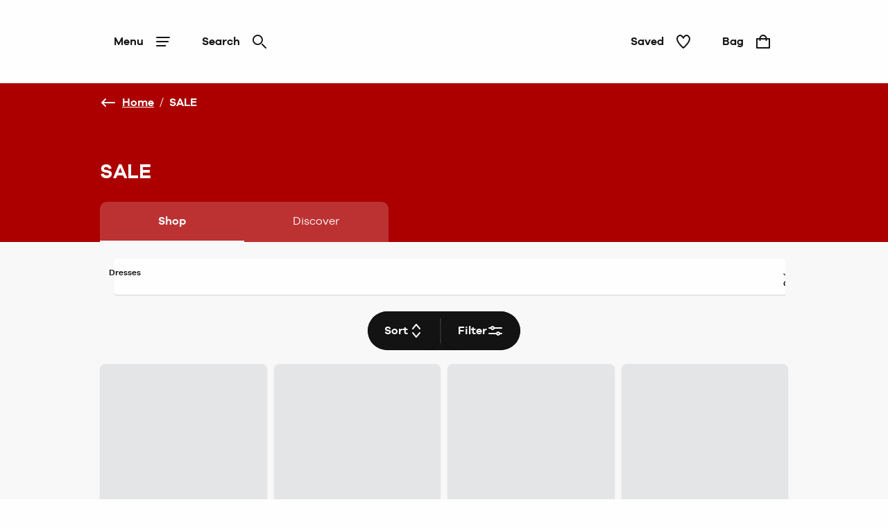

--- FILE ---
content_type: text/html; charset=utf-8
request_url: https://www.jdwilliams.co.uk/shop/c/sale
body_size: 53391
content:
<!DOCTYPE html><html lang="en"><head><meta name="msapplication-TileColor" content="#da532c"/><meta name="msapplication-config" content="/static/themes/jdw/favicons/browserconfig.xml"/><meta name="theme-color" content="#ffffff"/><meta charSet="utf-8"/><meta name="viewport" content="width=device-width"/><link rel="dns-prefetch" href="https://s.go-mpulse.net"/><link rel="dns-prefetch" href="https://www.googletagmanager.com"/><link rel="dns-prefetch" href="https://cdn.cookielaw.org"/><link rel="dns-prefetch" href="https://try.abtasty.com"/><link rel="preconnect" href="https://s.go-mpulse.net"/><link rel="preconnect" href="https://www.googletagmanager.com"/><link rel="preconnect" href="https://cdn.cookielaw.org"/><link rel="preconnect" href="https://try.abtasty.com"/><style>
                  @font-face {
                    font-family: "GalanoGrotesqueRegular";
                    src: url("/static/themes/jdw/fonts/GalanoGrotesque/galanogrotesque-regular.woff") format("woff"),
                    url("/static/themes/jdw/fonts/GalanoGrotesque/galanogrotesque-regular.woff2") format("woff2");
                    font-weight: normal;
                    font-style: normal;
                    font-display: swap;
                  }

                  @font-face {
                    font-family: "GalanoGrotesqueSemiBold";
                    src: url("/static/themes/jdw/fonts/GalanoGrotesque/galanogrotesque-semibold.woff") format("woff"),
                    url("/static/themes/jdw/fonts/GalanoGrotesque/galanogrotesque-semibold.woff2") format("woff2");
                    font-weight: normal;
                    font-style: normal;
                    font-display: swap;
                  }</style><link rel="preload" href="/static/themes/jdw/fonts/GalanoGrotesque/galanogrotesque-regular.woff2" as="font" crossorigin=""/><link rel="preload" href="/static/themes/jdw/fonts/GalanoGrotesque/galanogrotesque-semibold.woff2" as="font" crossorigin=""/><link rel="apple-touch-icon" sizes="180x180" href="/static/themes/jdw/favicons/apple-touch-icon.png"/><link rel="icon" type="image/png" sizes="32x32" href="/static/themes/jdw/favicons/favicon-32x32.png"/><link rel="icon" type="image/png" sizes="16x16" href="/static/themes/jdw/favicons/favicon-16x16.png"/><link rel="manifest" href="/static/themes/jdw/favicons/site.webmanifest"/><link rel="mask-icon" href="/static/themes/jdw/favicons/safari-pinned-tab.svg" color="#131313"/><link rel="shortcut icon" href="/static/themes/jdw/favicons/favicon.ico"/><title>SALE - Women&#x27;s, Men&#x27;s &amp; Footwear | JD Williams</title><meta name="robots" content="index,follow"/><meta name="description" content="Buy from a wide selection of products in our sale department | JD Williams"/><meta property="og:title" content="SALE - Women&#x27;s, Men&#x27;s &amp; Footwear | JD Williams"/><meta property="og:description" content="Buy from a wide selection of products in our sale department | JD Williams"/><link rel="canonical" href="https://www.jdwilliams.co.uk/shop/c/sale"/><script type="application/ld+json">{"@context":"https://schema.org","@type":"BreadcrumbList","itemListElement":[{"@type":"ListItem","position":0,"item":"https://www.jdwilliams.co.uk/","name":"Home"},{"@type":"ListItem","position":1,"item":"https://www.jdwilliams.co.uk/shop/c/sale","name":"SALE"}]}</script><meta name="next-head-count" content="29"/><script type="text/javascript" src="/ruxitagentjs_ICA15789NPQRTUVXfhqrux_10327251022105625.js" data-dtconfig="rid=RID_1671622468|rpid=1275369120|domain=nbrown.co.uk|reportUrl=https://bf40394nkr.bf.dynatrace.com/bf|app=864ddf71c55aa789|cors=0|owasp=1|featureHash=ICA15789NPQRTUVXfhqrux|doNotDetect=scr|msl=153600|srsr=10000|uana=data-ga-tracking-id|xb=.*^bs.glassboxdigital^bs.io.*^p.*google-analytics^bs.com.*^p.*sgtm^bs.simplybe^bs.co^bs.uk.*^p.*^bs.cookielaw^bs.org.*^p.*^bs.akstat^bs.io.*^p.*^bs.madewithintent^bs.ai.*^p.*^bs.clarity^bs.ms.*|rdnt=0|uxrgce=1|cuc=m8jxenci|srms=2,0,0,0%2F%5Bclass*%3D%22Cards%22%5D;0%2Fform%20button;0%2F%5Bclass*%3D%22ResultsCard%22%5D;0%2F%5Bclass*%3D%22Addresses%22%5D;0%2F%5Bclass*%3D%22Orders%22%5D;0%2F%5Bclass*%3D%22OrderDeliveryDetails%22%5D;1%2F%5Edata%28%28%5C%5C-.%2B%24%29%7C%24%29;0%2Ftextarea%2Cinput%2Cselect%2Coption|mdl=mdcc22=20,mdcc23=20|mel=100000|expw=1|md=mdcc1=bdocument.referrer,mdcc2=bnavigator.userAgent,mdcc3=dutm_source,mdcc4=dutm_medium,mdcc5=dutm_campaign,mdcc6=dutm_term,mdcc7=dutm_content,mdcc8=a[class*^e^dq_error^dq],mdcc9=a[class*^e^dqNoResultsFound_details^dq],mdcc10=a[class*^e^dqPageNotFound_details^dq],mdcc11=dtext,mdcc12=a[class*^e^dqerrorMessage^dq],mdcc13=bbr_data.user_id,mdcc14=bintent.__pageType,mdcc15=a.OrderSummary_viewPort__CcePJ,mdcc16=bABTastyTagPerforming,mdcc17=dpromo,mdcc18=a[class*^e^dqPromoCode__label_error^dq],mdcc19=dpromoCode,mdcc20=bsessionStorage.ABTastySessionHitHistory.$campaigns,mdcc21=bbr_data.user_id,mdcc22=cABTasty,mdcc23=cABTasty,mdcc26=ah1[data-cy^e^dqproduct-details-title^dq],mdcc27=aa[data-cy^e^dqbreadcrumb-link^dq],mdcc28=aspan[data-cy^e^dqbreadcrumb-current-page-title^dq]|lastModification=1768401793165|postfix=m8jxenci|tp=500,50,0|srbbv=2|agentUri=/ruxitagentjs_ICA15789NPQRTUVXfhqrux_10327251022105625.js" data-config='{"revision":1768401793165,"beaconUri":"https://bf40394nkr.bf.dynatrace.com/bf","agentUri":"/ruxitagentjs_ICA15789NPQRTUVXfhqrux_10327251022105625.js","environmentId":"m8jxenci","modules":"ICA15789NPQRTUVXfhqrux"}' data-envconfig='{"tracestateKeyPrefix":"64cb5caa-c59310fd"}' data-appconfig='{"app":"864ddf71c55aa789","requestExclusions":".*\\.glassboxdigital\\.io.*|.*google-analytics\\.com.*|.*sgtm\\.simplybe\\.co\\.uk.*|.*\\.cookielaw\\.org.*|.*\\.akstat\\.io.*|.*\\.madewithintent\\.ai.*|.*\\.clarity\\.ms.*"}'></script><link data-next-font="" rel="preconnect" href="/" crossorigin="anonymous"/><link rel="preload" href="/_next/static/css/ddcb3903c9e9d0ba.css" as="style"/><link rel="stylesheet" href="/_next/static/css/ddcb3903c9e9d0ba.css" data-n-g=""/><link rel="preload" href="/_next/static/css/12e7f34ad78513b3.css" as="style"/><link rel="stylesheet" href="/_next/static/css/12e7f34ad78513b3.css" data-n-p=""/><link rel="preload" href="/_next/static/css/43feb7c312ac5ad7.css" as="style"/><link rel="stylesheet" href="/_next/static/css/43feb7c312ac5ad7.css" data-n-p=""/><link rel="preload" href="/_next/static/css/5691d1dcf215406a.css" as="style"/><link rel="stylesheet" href="/_next/static/css/5691d1dcf215406a.css" data-n-p=""/><link rel="preload" href="/_next/static/css/183f59aff69c4dc8.css" as="style"/><link rel="stylesheet" href="/_next/static/css/183f59aff69c4dc8.css" data-n-p=""/><link rel="preload" href="/_next/static/css/3e2342c3f958b3f3.css" as="style"/><link rel="stylesheet" href="/_next/static/css/3e2342c3f958b3f3.css" data-n-p=""/><link rel="preload" href="/_next/static/css/af5f180b604d2c48.css" as="style"/><link rel="stylesheet" href="/_next/static/css/af5f180b604d2c48.css"/><noscript data-n-css=""></noscript><script defer="" nomodule="" src="/_next/static/chunks/polyfills-78c92fac7aa8fdd8.js"></script><script src="https://try.abtasty.com/b5adce817262568cce5c859812f1e49e.js" defer="" data-nscript="beforeInteractive"></script><script defer="" src="/_next/static/chunks/2073.0159c39b24230273.js"></script><script defer="" src="/_next/static/chunks/8185.62c7d102d3c1491c.js"></script><script src="/_next/static/chunks/webpack-4fb57bc835deb0dd.js" defer=""></script><script src="/_next/static/chunks/framework-5697eaf04e79c701.js" defer=""></script><script src="/_next/static/chunks/main-87d6a6f899297988.js" defer=""></script><script src="/_next/static/chunks/pages/_app-ff79b154c8fe2709.js" defer=""></script><script src="/_next/static/chunks/8062-c33a3f7d6733d99e.js" defer=""></script><script src="/_next/static/chunks/5670-06009c672bdce1a4.js" defer=""></script><script src="/_next/static/chunks/6464-fdd491e106e08434.js" defer=""></script><script src="/_next/static/chunks/6577-ab62404e082d3921.js" defer=""></script><script src="/_next/static/chunks/7742-e5f56009cfbdac5a.js" defer=""></script><script src="/_next/static/chunks/3467-0f683befd839e0a9.js" defer=""></script><script src="/_next/static/chunks/6532-73eb60cf64ed4f45.js" defer=""></script><script src="/_next/static/chunks/1622-adc56aa679283ff7.js" defer=""></script><script src="/_next/static/chunks/330-c515aa03a255bd52.js" defer=""></script><script src="/_next/static/chunks/145-218a8ecb301772f4.js" defer=""></script><script src="/_next/static/chunks/3789-78d614681713f17f.js" defer=""></script><script src="/_next/static/chunks/7262-4dc328471ee6e5fb.js" defer=""></script><script src="/_next/static/chunks/5350-26edd2981417eb92.js" defer=""></script><script src="/_next/static/chunks/1540-c2b5a3208b48250b.js" defer=""></script><script src="/_next/static/chunks/525-f8cfb6503d22b1a4.js" defer=""></script><script src="/_next/static/chunks/2234-27b10333dd588fcf.js" defer=""></script><script src="/_next/static/chunks/1581-19ca9163cf043e97.js" defer=""></script><script src="/_next/static/chunks/504-e5dbd1ad08829d06.js" defer=""></script><script src="/_next/static/chunks/6649-61bb93d9346b5fcf.js" defer=""></script><script src="/_next/static/chunks/5013-c5371c1fe989a6ec.js" defer=""></script><script src="/_next/static/chunks/7146-76243b0da1ba65c6.js" defer=""></script><script src="/_next/static/chunks/6715-59bbef3c01446ee1.js" defer=""></script><script src="/_next/static/chunks/9718-5b1010183c568793.js" defer=""></script><script src="/_next/static/chunks/6817-60d69922e105f221.js" defer=""></script><script src="/_next/static/chunks/pages/shop/c/%5B...search%5D-ffef2e5ff969102f.js" defer=""></script><script src="/_next/static/ODUk2-fytCYWHHdxCKmk2/_buildManifest.js" defer=""></script><script src="/_next/static/ODUk2-fytCYWHHdxCKmk2/_ssgManifest.js" defer=""></script>
<script>(window.BOOMR_mq=window.BOOMR_mq||[]).push(["addVar",{"rua.upush":"false","rua.cpush":"false","rua.upre":"false","rua.cpre":"true","rua.uprl":"false","rua.cprl":"false","rua.cprf":"false","rua.trans":"SJ-bfe2685e-a8d3-4f26-949d-320948c312a8","rua.cook":"true","rua.ims":"false","rua.ufprl":"false","rua.cfprl":"false","rua.isuxp":"false","rua.texp":"norulematch","rua.ceh":"false","rua.ueh":"false","rua.ieh.st":"0"}]);</script>
<script>!function(){function o(n,i){if(n&&i)for(var r in i)i.hasOwnProperty(r)&&(void 0===n[r]?n[r]=i[r]:n[r].constructor===Object&&i[r].constructor===Object?o(n[r],i[r]):n[r]=i[r])}try{var n=decodeURIComponent("%7B%20%22ResourceTiming%22%3A%20%7B%20%22clearOnBeacon%22%3A%20true%20%7D%2C%20%22AutoXHR%22%3A%20%7B%20%22monitorFetch%22%3Atrue%20%7D%20%7D");if(n.length>0&&window.JSON&&"function"==typeof window.JSON.parse){var i=JSON.parse(n);void 0!==window.BOOMR_config?o(window.BOOMR_config,i):window.BOOMR_config=i}}catch(r){window.console&&"function"==typeof window.console.error&&console.error("mPulse: Could not parse configuration",r)}}();</script>
                              <script>!function(e){var n="https://s.go-mpulse.net/boomerang/";if("False"=="True")e.BOOMR_config=e.BOOMR_config||{},e.BOOMR_config.PageParams=e.BOOMR_config.PageParams||{},e.BOOMR_config.PageParams.pci=!0,n="https://s2.go-mpulse.net/boomerang/";if(window.BOOMR_API_key="SNDQ2-TPASN-PE3TH-8HUQY-PEZEP",function(){function e(){if(!r){var e=document.createElement("script");e.id="boomr-scr-as",e.src=window.BOOMR.url,e.async=!0,o.appendChild(e),r=!0}}function t(e){r=!0;var n,t,a,i,d=document,O=window;if(window.BOOMR.snippetMethod=e?"if":"i",t=function(e,n){var t=d.createElement("script");t.id=n||"boomr-if-as",t.src=window.BOOMR.url,BOOMR_lstart=(new Date).getTime(),e=e||d.body,e.appendChild(t)},!window.addEventListener&&window.attachEvent&&navigator.userAgent.match(/MSIE [67]\./))return window.BOOMR.snippetMethod="s",void t(o,"boomr-async");a=document.createElement("IFRAME"),a.src="about:blank",a.title="",a.role="presentation",a.loading="eager",i=(a.frameElement||a).style,i.width=0,i.height=0,i.border=0,i.display="none",o.appendChild(a);try{O=a.contentWindow,d=O.document.open()}catch(_){n=document.domain,a.src="javascript:var d=document.open();d.domain='"+n+"';void 0;",O=a.contentWindow,d=O.document.open()}if(n)d._boomrl=function(){this.domain=n,t()},d.write("<bo"+"dy onload='document._boomrl();'>");else if(O._boomrl=function(){t()},O.addEventListener)O.addEventListener("load",O._boomrl,!1);else if(O.attachEvent)O.attachEvent("onload",O._boomrl);d.close()}function a(e){window.BOOMR_onload=e&&e.timeStamp||(new Date).getTime()}if(!window.BOOMR||!window.BOOMR.version&&!window.BOOMR.snippetExecuted){window.BOOMR=window.BOOMR||{},window.BOOMR.snippetStart=(new Date).getTime(),window.BOOMR.snippetExecuted=!0,window.BOOMR.snippetVersion=14,window.BOOMR.url=n+"SNDQ2-TPASN-PE3TH-8HUQY-PEZEP";var i=document.currentScript||document.getElementsByTagName("script")[0],o=i.parentNode,r=!1,d=document.createElement("link");if(d.relList&&"function"==typeof d.relList.supports&&d.relList.supports("preload")&&"as"in d)window.BOOMR.snippetMethod="p",d.href=window.BOOMR.url,d.rel="preload",d.as="script",d.addEventListener("load",e),d.addEventListener("error",function(){t(!0)}),setTimeout(function(){if(!r)t(!0)},3e3),BOOMR_lstart=(new Date).getTime(),o.appendChild(d);else t(!1);if(window.addEventListener)window.addEventListener("load",a,!1);else if(window.attachEvent)window.attachEvent("onload",a)}}(),"".length>0)if(e&&"performance"in e&&e.performance&&"function"==typeof e.performance.setResourceTimingBufferSize)e.performance.setResourceTimingBufferSize();!function(){if(BOOMR=e.BOOMR||{},BOOMR.plugins=BOOMR.plugins||{},!BOOMR.plugins.AK){var n="true"=="true"?1:0,t="cookiepresent",a="clnqlzqxzcobi2llwlaa-f-03d5cde58-clientnsv4-s.akamaihd.net",i="false"=="true"?2:1,o={"ak.v":"39","ak.cp":"1810666","ak.ai":parseInt("1027631",10),"ak.ol":"0","ak.cr":9,"ak.ipv":4,"ak.proto":"h2","ak.rid":"665a3fd7","ak.r":44387,"ak.a2":n,"ak.m":"a","ak.n":"essl","ak.bpcip":"18.219.5.0","ak.cport":36568,"ak.gh":"23.192.164.20","ak.quicv":"","ak.tlsv":"tls1.3","ak.0rtt":"","ak.0rtt.ed":"","ak.csrc":"-","ak.acc":"","ak.t":"1768665792","ak.ak":"hOBiQwZUYzCg5VSAfCLimQ==[base64]/20a6Za68hSQZeV4LIWhh+HpYpyFHC+BBkvdJJtssGd0pVArxstLwlLLO97++l4x8oe5Qj2JsfnKPtpIBF448GoI/v5AN/Ly9gU8w7Lq0iu/LUwZWEuXpH6pfFL4Yp3cH0qvBtttx2io64z+/mJq0s/xUM+D8k7gWJdcquBGI=","ak.pv":"145","ak.dpoabenc":"","ak.tf":i};if(""!==t)o["ak.ruds"]=t;var r={i:!1,av:function(n){var t="http.initiator";if(n&&(!n[t]||"spa_hard"===n[t]))o["ak.feo"]=void 0!==e.aFeoApplied?1:0,BOOMR.addVar(o)},rv:function(){var e=["ak.bpcip","ak.cport","ak.cr","ak.csrc","ak.gh","ak.ipv","ak.m","ak.n","ak.ol","ak.proto","ak.quicv","ak.tlsv","ak.0rtt","ak.0rtt.ed","ak.r","ak.acc","ak.t","ak.tf"];BOOMR.removeVar(e)}};BOOMR.plugins.AK={akVars:o,akDNSPreFetchDomain:a,init:function(){if(!r.i){var e=BOOMR.subscribe;e("before_beacon",r.av,null,null),e("onbeacon",r.rv,null,null),r.i=!0}return this},is_complete:function(){return!0}}}}()}(window);</script></head><body><noscript><iframe src="https://www.googletagmanager.com/ns.html?id=GTM-TZPQ8RCT" height="0" width="0" style="display:none;visibility:hidden" title="GTM javascript fallback"></iframe><iframe src="https://www.googletagmanager.com/ns.html?id=GTM-WDW5B72W" height="0" width="0" style="display:none;visibility:hidden" title="GTM_V2 javascript fallback"></iframe></noscript><div id="__next"><div class="DefaultLayout-module_Root__B5Blx"><div id="navContextCardPortalTarget"></div><header id="mobileHeaderWrapper" class="SplitHeader-module_mobileHeaderWrapper__c-YwF"><div class="SplitHeader-module_mobileHeader__EB7Gt"><div class="HeadLogo-module_logoWrapper__pc3re"><a id="mobile-header-logo" class="HeadLogo-module_logoLink__BdJU4" data-testid="brand-logo" href="https://www.jdwilliams.co.uk"><img src="https://www.jdwilliams.co.uk/i/73d7c71c11116cfb/original/LG_JDW_BW_A.svg" alt="JD Williams logo" class="HeadLogo-module_logoImage__WlsLr BrandLogo-module_logo__SQNNb" width="157" height="24"/></a></div><div class=""><div class="AccountWrapper-module_accountWrapper__mwW0o"><div class="Skeleton LoadingSkeleton-module_fixHeight__m5NRA" data-testid="loading-skeleton"><span aria-live="polite" aria-busy="true"><span class="react-loading-skeleton" style="width:8rem;height:3.5rem;border-radius:var(--button-border-radius-large)">‌</span><br/></span></div></div></div></div></header><div data-focus-guard="true" tabindex="-1" style="width:1px;height:0px;padding:0;overflow:hidden;position:fixed;top:1px;left:1px"></div><div data-focus-lock-disabled="disabled"><div class="ContextCardSheet-module_Root__ezFxl contextCardSheetMain ContextCardSheet-module_fullScreen__djh0K ContextCardSheet-module_mainNavShow__tjF89" style="visibility:hidden;min-height:auto" data-testid=""><button type="button" class="ContextCardSheet-module_CloseButton__oaNFt ContextCardSheet-module_fullScreenNoHead__10pmY" data-testid="context-close" data-cy="context-close" aria-label="close" data-autofocus="true"><svg tabindex="-1" class="Icon ContextCardSheet-module_CloseButton__image__wuE6s" width="24" height="24" data-testid="iconsvg-test" aria-label="" viewBox="0 0 24 24"><use href="/_next/static/media/sprite.1274aa2a.svg#Close"></use></svg></button><div class="ContextCardSheet-module_Body__2S1-5 ContextCardSheet-module_noHead__JSk9w ContextCardSheet-module_fullScreenNoHead__10pmY main-nav-context-card-sheet ContextCardSheet-module_mainNavShow__tjF89 SplitHeader-module_ContextCardNavBodyClass__MovFS"><div class="Body_Hold"><nav aria-label="main-navigation" data-cy="main-nav-menu" id="main-navigation" class="Nav-module_Root__pgCV1"><div class="Nav-module_NavListWrappingLayer__t7eK-"><ul class="Nav-module_NavList__o7Jds navListFirstLayer"><li class="Nav-module_NavListItem__O7UN0" data-cy="main-nav-item"><a class="Nav-module_NavButton__IW5Pz Nav-module_disabled__1IiXC" data-autofocus="true" href="https://www.jdwilliams.co.uk/api/sign-in?redirectTo=https://www.jdwilliams.co.uk/shop/c/sale">Sign In<svg tabindex="-1" class="Icon Nav-module_Icon__R88xX" width="24" height="24" data-testid="iconsvg-test" aria-label="" fill="#3F4952"><use href="/_next/static/media/sprite.1274aa2a.svg#SignIn"></use></svg></a></li><li class="Nav-module_NavListItem__O7UN0" data-cy="main-nav-item"><a href="/shop/c/new-in" class="Nav-module_NavButton__IW5Pz Nav-module_NavButton__chevronRight__phlYE Nav-module_disabled__1IiXC" tabindex="0">New In</a></li><li class="Nav-module_NavListItem__O7UN0" data-cy="main-nav-item"><a href="/shop/c/sale" class="Nav-module_NavButton__IW5Pz Nav-module_NavButton__chevronRight__phlYE Nav-module_disabled__1IiXC" tabindex="0">Sale</a></li><li class="Nav-module_NavListItem__O7UN0" data-cy="main-nav-item"><a href="/shop/c/womens" class="Nav-module_NavButton__IW5Pz Nav-module_NavButton__chevronRight__phlYE Nav-module_disabled__1IiXC" tabindex="0">Womens</a></li><li class="Nav-module_NavListItem__O7UN0" data-cy="main-nav-item"><a href="/shop/c/footwear" class="Nav-module_NavButton__IW5Pz Nav-module_NavButton__chevronRight__phlYE Nav-module_disabled__1IiXC" tabindex="0">Footwear</a></li><li class="Nav-module_NavListItem__O7UN0" data-cy="main-nav-item"><a href="/shop/c/lingerie" class="Nav-module_NavButton__IW5Pz Nav-module_NavButton__chevronRight__phlYE Nav-module_disabled__1IiXC" tabindex="0">Lingerie &amp; Nightwear</a></li><li class="Nav-module_NavListItem__O7UN0" data-cy="main-nav-item"><a href="/shop/c/beauty" class="Nav-module_NavButton__IW5Pz Nav-module_NavButton__chevronRight__phlYE Nav-module_disabled__1IiXC" tabindex="0">Beauty &amp; Fragrance</a></li><li class="Nav-module_NavListItem__O7UN0" data-cy="main-nav-item"><a href="/shop/c/mens" class="Nav-module_NavButton__IW5Pz Nav-module_NavButton__chevronRight__phlYE Nav-module_disabled__1IiXC" tabindex="0">Mens</a></li><li class="Nav-module_NavListItem__O7UN0" data-cy="main-nav-item"><a href="/shop/c/home" class="Nav-module_NavButton__IW5Pz Nav-module_NavButton__chevronRight__phlYE Nav-module_disabled__1IiXC" tabindex="0">Home &amp; Garden</a></li><li class="Nav-module_NavListItem__O7UN0" data-cy="main-nav-item"><a href="/shop/c/electricals" class="Nav-module_NavButton__IW5Pz Nav-module_NavButton__chevronRight__phlYE Nav-module_disabled__1IiXC" tabindex="0">Electricals</a></li><li class="Nav-module_NavListItem__O7UN0" data-cy="main-nav-item"><a href="/shop/c/toys" class="Nav-module_NavButton__IW5Pz Nav-module_NavButton__chevronRight__phlYE Nav-module_disabled__1IiXC" tabindex="0">Toys</a></li><li class="Nav-module_NavListItem__O7UN0" data-cy="main-nav-item"><a href="/shop/c/gifts" class="Nav-module_NavButton__IW5Pz Nav-module_NavButton__chevronRight__phlYE Nav-module_disabled__1IiXC" tabindex="0">Gifts</a></li><li class="Nav-module_NavListItem__O7UN0" data-cy="main-nav-item"><a href="/rewards" class="Nav-module_NavButton__IW5Pz Nav-module_NavButton__chevronRight__phlYE Nav-module_disabled__1IiXC" tabindex="0">JDW Benefits</a></li><li class="Nav-module_NavListItem__O7UN0" data-cy="main-nav-item"><a href="/terms-and-conditions/delivery-information" class="Nav-module_NavButton__IW5Pz Nav-module_NavButton__chevronRight__phlYE Nav-module_disabled__1IiXC" tabindex="0">Useful Information</a></li></ul><div class="Nav-module_NavBarMenuBarDivider__jR63j"></div></div><div class="Nav-module_NavListWrappingLayer__t7eK- Nav-module_NavListWrappingLayerSecond__q-ixx Nav-module_NavListWrappingLayer__t7eK-__1 Nav-module_hidden__BrkZw"><ul class="Nav-module_NavList__o7Jds"><li class="Nav-module_NavListItem__O7UN0"><button type="button" class="Nav-module_NavButton__IW5Pz Nav-module_NavButton_breadcrumb__gkPOL" aria-label="Return to previous menu"><svg tabindex="-1" class="Icon" width="24" height="24" data-testid="iconsvg-test" aria-label="" fill="#3F4952"><use href="/_next/static/media/sprite.1274aa2a.svg#ArrowLeft"></use></svg><span class="Nav-module_NavButton_breadcrumbText__uuNVD"><span class="Nav-module_NavButton_breadcrumbHome__146j1">Home</span>   /   <!-- -->New In</span></button></li></ul><ul class="Nav-module_NavList__o7Jds"><li class="Nav-module_NavListItem__O7UN0"><span class="Nav-module_NavButton__IW5Pz Nav-module_title__X8FnF">Shop By Category</span></li><li class="Nav-module_NavListItem__O7UN0"><a class="Nav-module_NavButton__IW5Pz" data-cy="level-two-nav-item" data-testid="level-two-nav-anchor" tabindex="0" href="https://www.jdwilliams.co.uk/shop/c/new-in">Shop All New In</a></li><li class="Nav-module_NavListItem__O7UN0"><a class="Nav-module_NavButton__IW5Pz" data-cy="level-two-nav-item" data-testid="level-two-nav-anchor" tabindex="0" href="https://www.jdwilliams.co.uk/shop/c/new-in-womens">Womens</a></li><li class="Nav-module_NavListItem__O7UN0"><a class="Nav-module_NavButton__IW5Pz" data-cy="level-two-nav-item" data-testid="level-two-nav-anchor" tabindex="0" href="https://www.jdwilliams.co.uk/shop/c/new-in-lingerie">Lingerie </a></li><li class="Nav-module_NavListItem__O7UN0"><a class="Nav-module_NavButton__IW5Pz" data-cy="level-two-nav-item" data-testid="level-two-nav-anchor" tabindex="0" href="https://www.jdwilliams.co.uk/shop/c/new-in-footwear">Footwear</a></li><li class="Nav-module_NavListItem__O7UN0"><a class="Nav-module_NavButton__IW5Pz" data-cy="level-two-nav-item" data-testid="level-two-nav-anchor" tabindex="0" href="https://www.jdwilliams.co.uk/shop/c/new-in-home">Home</a></li><li class="Nav-module_NavListItem__O7UN0"><a class="Nav-module_NavButton__IW5Pz" data-cy="level-two-nav-item" data-testid="level-two-nav-anchor" tabindex="0" href="https://www.jdwilliams.co.uk/shop/c/new-in-electricals">Electricals</a></li><li class="Nav-module_NavListItem__O7UN0"><a class="Nav-module_NavButton__IW5Pz" data-cy="level-two-nav-item" data-testid="level-two-nav-anchor" tabindex="0" href="https://www.jdwilliams.co.uk/shop/c/new-in-mens">Mens</a></li><li class="Nav-module_NavListItem__O7UN0"><a class="Nav-module_NavButton__IW5Pz" data-cy="level-two-nav-item" data-testid="level-two-nav-anchor" tabindex="0" href="https://www.jdwilliams.co.uk/shop/c/beauty/f?New+In=New+In&amp;nofollowind=true">Beauty</a></li><li class="Nav-module_NavListItem__O7UN0"><a class="Nav-module_NavButton__IW5Pz" data-cy="level-two-nav-item" data-testid="level-two-nav-anchor" tabindex="0" href="https://www.jdwilliams.co.uk/shop/c/toys/f?New+In=New+In">Toys</a></li></ul><ul class="Nav-module_NavList__o7Jds"><li class="Nav-module_NavListItem__O7UN0"><span class="Nav-module_NavButton__IW5Pz Nav-module_title__X8FnF">New In Womens</span></li><li class="Nav-module_NavListItem__O7UN0"><a class="Nav-module_NavButton__IW5Pz" data-cy="level-two-nav-item" data-testid="level-two-nav-anchor" tabindex="0" href="https://www.jdwilliams.co.uk/shop/c/new-in-womens/f?Product+Type=Dresses&amp;nofollowind=true">Dresses</a></li><li class="Nav-module_NavListItem__O7UN0"><a class="Nav-module_NavButton__IW5Pz" data-cy="level-two-nav-item" data-testid="level-two-nav-anchor" tabindex="0" href="https://www.jdwilliams.co.uk/shop/c/new-in-womens/f?Product+Type=Tops+%26+T-Shirts&amp;nofollowind=true">Tops &amp; T-Shirts</a></li><li class="Nav-module_NavListItem__O7UN0"><a class="Nav-module_NavButton__IW5Pz" data-cy="level-two-nav-item" data-testid="level-two-nav-anchor" tabindex="0" href="https://www.jdwilliams.co.uk/shop/c/new-in-womens/f/Product%20Type--Swimwear%20%26%20Beachwear">Swimwear &amp; Beachwear</a></li><li class="Nav-module_NavListItem__O7UN0"><a class="Nav-module_NavButton__IW5Pz" data-cy="level-two-nav-item" data-testid="level-two-nav-anchor" tabindex="0" href="https://www.jdwilliams.co.uk/shop/c/new-in-womens/f?Product+Type=Jumpers+%26+Cardigans&amp;nofollowind=true">Jumpers &amp; Cardigans</a></li><li class="Nav-module_NavListItem__O7UN0"><a class="Nav-module_NavButton__IW5Pz" data-cy="level-two-nav-item" data-testid="level-two-nav-anchor" tabindex="0" href="https://www.jdwilliams.co.uk/shop/c/new-in-womens/f?Product+Type=Coats+%26+Jackets&amp;nofollowind=true">Coats &amp; Jackets</a></li><li class="Nav-module_NavListItem__O7UN0"><a class="Nav-module_NavButton__IW5Pz" data-cy="level-two-nav-item" data-testid="level-two-nav-anchor" tabindex="0" href="https://www.jdwilliams.co.uk/shop/c/new-in-lingerie/f?Product+Type=Nightwear&amp;nofollowind=true">Nightwear</a></li></ul><div class="Nav-module_NavBarMenuBarDivider__jR63j"></div></div><div class="Nav-module_NavListWrappingLayer__t7eK- Nav-module_NavListWrappingLayerSecond__q-ixx Nav-module_NavListWrappingLayer__t7eK-__2 Nav-module_hidden__BrkZw"><ul class="Nav-module_NavList__o7Jds"><li class="Nav-module_NavListItem__O7UN0"><button type="button" class="Nav-module_NavButton__IW5Pz Nav-module_NavButton_breadcrumb__gkPOL" aria-label="Return to previous menu"><svg tabindex="-1" class="Icon" width="24" height="24" data-testid="iconsvg-test" aria-label="" fill="#3F4952"><use href="/_next/static/media/sprite.1274aa2a.svg#ArrowLeft"></use></svg><span class="Nav-module_NavButton_breadcrumbText__uuNVD"><span class="Nav-module_NavButton_breadcrumbHome__146j1">Home</span>   /   <!-- -->Sale</span></button></li></ul><ul class="Nav-module_NavList__o7Jds"><li class="Nav-module_NavListItem__O7UN0"><span class="Nav-module_NavButton__IW5Pz Nav-module_title__X8FnF">Shop By Department</span></li><li class="Nav-module_NavListItem__O7UN0"><a class="Nav-module_NavButton__IW5Pz" data-cy="level-two-nav-item" data-testid="level-two-nav-anchor" tabindex="0" href="https://www.jdwilliams.co.uk/shop/c/womens-sale">Womens Sale</a></li><li class="Nav-module_NavListItem__O7UN0"><a class="Nav-module_NavButton__IW5Pz" data-cy="level-two-nav-item" data-testid="level-two-nav-anchor" tabindex="0" href="https://www.jdwilliams.co.uk/shop/c/lingerie-sale">Lingerie Sale</a></li><li class="Nav-module_NavListItem__O7UN0"><a class="Nav-module_NavButton__IW5Pz" data-cy="level-two-nav-item" data-testid="level-two-nav-anchor" tabindex="0" href="https://www.jdwilliams.co.uk/shop/c/footwear-sale">Footwear Sale</a></li><li class="Nav-module_NavListItem__O7UN0"><a class="Nav-module_NavButton__IW5Pz" data-cy="level-two-nav-item" data-testid="level-two-nav-anchor" tabindex="0" href="https://www.jdwilliams.co.uk/shop/c/mens-sale">Mens Sale</a></li><li class="Nav-module_NavListItem__O7UN0"><a class="Nav-module_NavButton__IW5Pz" data-cy="level-two-nav-item" data-testid="level-two-nav-anchor" tabindex="0" href="https://www.jdwilliams.co.uk/shop/c/beauty/f?On+Sale=Yes&amp;nofollowind=true">Beauty Sale</a></li><li class="Nav-module_NavListItem__O7UN0"><a class="Nav-module_NavButton__IW5Pz" data-cy="level-two-nav-item" data-testid="level-two-nav-anchor" tabindex="0" href="https://www.jdwilliams.co.uk/shop/c/home-deals">Home Sale</a></li><li class="Nav-module_NavListItem__O7UN0"><a class="Nav-module_NavButton__IW5Pz" data-cy="level-two-nav-item" data-testid="level-two-nav-anchor" tabindex="0" href="https://www.jdwilliams.co.uk/shop/c/home/garden/f?On+Sale=Yes&amp;nofollowind=true">Garden Sale</a></li><li class="Nav-module_NavListItem__O7UN0"><a class="Nav-module_NavButton__IW5Pz" data-cy="level-two-nav-item" data-testid="level-two-nav-anchor" tabindex="0" href="https://www.jdwilliams.co.uk/shop/c/home-savings">Electricals Sale</a></li><li class="Nav-module_NavListItem__O7UN0"><a class="Nav-module_NavButton__IW5Pz" data-cy="level-two-nav-item" data-testid="level-two-nav-anchor" tabindex="0" href="https://www.jdwilliams.co.uk/shop/c/toys/f?On+Sale=Yes&amp;nofollowind=true">Toys Sale</a></li><li class="Nav-module_NavListItem__O7UN0"><a class="Nav-module_NavButton__IW5Pz" data-cy="level-two-nav-item" data-testid="level-two-nav-anchor" tabindex="0" href="https://www.jdwilliams.co.uk/shop/c/sale">Shop All Sale</a></li></ul><ul class="Nav-module_NavList__o7Jds"><li class="Nav-module_NavListItem__O7UN0"><span class="Nav-module_NavButton__IW5Pz Nav-module_title__X8FnF">Womens Sale</span></li><li class="Nav-module_NavListItem__O7UN0"><a class="Nav-module_NavButton__IW5Pz" data-cy="level-two-nav-item" data-testid="level-two-nav-anchor" tabindex="0" href="https://www.jdwilliams.co.uk/shop/c/womens-sale/f?Product+Type=Blouses+%26+Shirts&amp;nofollowind=true">Blouses &amp; Shirts</a></li><li class="Nav-module_NavListItem__O7UN0"><a class="Nav-module_NavButton__IW5Pz" data-cy="level-two-nav-item" data-testid="level-two-nav-anchor" tabindex="0" href="https://www.jdwilliams.co.uk/shop/c/womens-sale/f?Product+Type=Dresses&amp;nofollowind=true">Dresses</a></li><li class="Nav-module_NavListItem__O7UN0"><a class="Nav-module_NavButton__IW5Pz" data-cy="level-two-nav-item" data-testid="level-two-nav-anchor" tabindex="0" href="https://www.jdwilliams.co.uk/shop/c/womens-sale/f?Product+Type=Coats+%26+Jackets&amp;nofollowind=true">Coats &amp; Jackets</a></li><li class="Nav-module_NavListItem__O7UN0"><a class="Nav-module_NavButton__IW5Pz" data-cy="level-two-nav-item" data-testid="level-two-nav-anchor" tabindex="0" href="https://www.jdwilliams.co.uk/shop/c/womens-sale/f?Product+Type=Jeans&amp;nofollowind=true">Jeans</a></li><li class="Nav-module_NavListItem__O7UN0"><a class="Nav-module_NavButton__IW5Pz" data-cy="level-two-nav-item" data-testid="level-two-nav-anchor" tabindex="0" href="https://www.jdwilliams.co.uk/shop/c/womens-sale/f?Product+Type=Jumpers+%26+Cardigans&amp;nofollowind=true">Jumpers &amp; Cardigans</a></li><li class="Nav-module_NavListItem__O7UN0"><a class="Nav-module_NavButton__IW5Pz" data-cy="level-two-nav-item" data-testid="level-two-nav-anchor" tabindex="0" href="https://www.jdwilliams.co.uk/shop/c/womens-sale/f?Product+Type=Jumpsuits+%26+Playsuits&amp;nofollowind=true">Jumpsuits &amp; Playsuits</a></li><li class="Nav-module_NavListItem__O7UN0"><a class="Nav-module_NavButton__IW5Pz" data-cy="level-two-nav-item" data-testid="level-two-nav-anchor" tabindex="0" href="https://www.jdwilliams.co.uk/shop/c/womens-sale/f?Product+Type=Swimwear+%26+Beachwear&amp;nofollowind=true">Swimwear &amp; Beachwear</a></li><li class="Nav-module_NavListItem__O7UN0"><a class="Nav-module_NavButton__IW5Pz" data-cy="level-two-nav-item" data-testid="level-two-nav-anchor" tabindex="0" href="https://www.jdwilliams.co.uk/shop/c/womens-sale/f?Product+Type=Skirts&amp;nofollowind=true">Skirts</a></li><li class="Nav-module_NavListItem__O7UN0"><a class="Nav-module_NavButton__IW5Pz" data-cy="level-two-nav-item" data-testid="level-two-nav-anchor" tabindex="0" href="https://www.jdwilliams.co.uk/shop/c/womens-sale/f?Product+Type=Tops+%26+T-Shirts&amp;nofollowind=true">Tops &amp; T-Shirts</a></li><li class="Nav-module_NavListItem__O7UN0"><a class="Nav-module_NavButton__IW5Pz" data-cy="level-two-nav-item" data-testid="level-two-nav-anchor" tabindex="0" href="https://www.jdwilliams.co.uk/shop/c/womens-sale/f?Product+Type=Trousers+%26+Shorts&amp;nofollowind=true">Trousers &amp; Shorts</a></li></ul><ul class="Nav-module_NavList__o7Jds"><li class="Nav-module_NavListItem__O7UN0"><span class="Nav-module_NavButton__IW5Pz Nav-module_title__X8FnF">Home &amp; Electricals Sale</span></li><li class="Nav-module_NavListItem__O7UN0"><a class="Nav-module_NavButton__IW5Pz" data-cy="level-two-nav-item" data-testid="level-two-nav-anchor" tabindex="0" href="https://www.jdwilliams.co.uk/shop/c/seasonal-promotion-savings">Up to 50% Off Home &amp; Tech</a></li><li class="Nav-module_NavListItem__O7UN0"><a class="Nav-module_NavButton__IW5Pz" data-cy="level-two-nav-item" data-testid="level-two-nav-anchor" tabindex="0" href="https://www.jdwilliams.co.uk/shop/c/electricals/small-appliances/f?On+Sale=Yes&amp;nofollowind=true">Up to 30% Off Kitchen Appliances</a></li><li class="Nav-module_NavListItem__O7UN0"><a class="Nav-module_NavButton__IW5Pz" data-cy="level-two-nav-item" data-testid="level-two-nav-anchor" tabindex="0" href="https://www.jdwilliams.co.uk/shop/c/all-furniture/f?On+Sale=Yes&amp;nofollowind=true">Up to 40% Off Furniture</a></li><li class="Nav-module_NavListItem__O7UN0"><a class="Nav-module_NavButton__IW5Pz" data-cy="level-two-nav-item" data-testid="level-two-nav-anchor" tabindex="0" href="https://www.jdwilliams.co.uk/shop/c/electricals/vacuum-cleaners-steamers/f?On+Sale=Yes&amp;nofollowind=true">Up to 30% Off Floorcare</a></li><li class="Nav-module_NavListItem__O7UN0"><a class="Nav-module_NavButton__IW5Pz" data-cy="level-two-nav-item" data-testid="level-two-nav-anchor" tabindex="0" href="https://www.jdwilliams.co.uk/shop/c/electricals/health-beauty-electricals/f?On+Sale=Yes&amp;nofollowind=true">Up to 50% Off Health &amp; Beauty Electricals</a></li></ul><ul class="Nav-module_NavList__o7Jds"><li class="Nav-module_NavListItem__O7UN0"><span class="Nav-module_NavButton__IW5Pz Nav-module_title__X8FnF">Deals Of The Week</span></li><li class="Nav-module_NavListItem__O7UN0"><a class="Nav-module_NavButton__IW5Pz" data-cy="level-two-nav-item" data-testid="level-two-nav-anchor" tabindex="0" href="https://www.jdwilliams.co.uk/shop/c/sale">Up to 60% Off Clothing &amp; Footwear</a></li><li class="Nav-module_NavListItem__O7UN0"><a class="Nav-module_NavButton__IW5Pz" data-cy="level-two-nav-item" data-testid="level-two-nav-anchor" tabindex="0" href="https://www.jdwilliams.co.uk/shop/c/footwear-sale/f?Product+Type=Boots&amp;nofollowind=true">Boots From £14</a></li><li class="Nav-module_NavListItem__O7UN0"><a class="Nav-module_NavButton__IW5Pz" data-cy="level-two-nav-item" data-testid="level-two-nav-anchor" tabindex="0" href="https://www.jdwilliams.co.uk/shop/c/womens-sale/f/Product%20Type--Tops%20%26%20T-Shirts">Up to 50% Off Tops</a></li><li class="Nav-module_NavListItem__O7UN0"><a class="Nav-module_NavButton__IW5Pz" data-cy="level-two-nav-item" data-testid="level-two-nav-anchor" tabindex="0" href="https://www.jdwilliams.co.uk/shop/c/brand-promotion/f?sort=On+Sale&amp;nofollowind=true">Up to 40% Off Brands</a></li><li class="Nav-module_NavListItem__O7UN0"><a class="Nav-module_NavButton__IW5Pz" data-cy="level-two-nav-item" data-testid="level-two-nav-anchor" tabindex="0" href="https://www.jdwilliams.co.uk/shop/c/beauty/f?On+Sale=Yes&amp;nofollowind=true">Up to 30% Off Beauty</a></li><li class="Nav-module_NavListItem__O7UN0"><a class="Nav-module_NavButton__IW5Pz" data-cy="level-two-nav-item" data-testid="level-two-nav-anchor" tabindex="0" href="https://www.jdwilliams.co.uk/shop/c/womens-sale/f?Product+Type=Dresses&amp;nofollowind=true">Up to 50% Off Dresses</a></li><li class="Nav-module_NavListItem__O7UN0"><a class="Nav-module_NavButton__IW5Pz" data-cy="level-two-nav-item" data-testid="level-two-nav-anchor" tabindex="0" href="https://www.jdwilliams.co.uk/shop/c/womens-sale/f/Product%20Type--Coats%20%26%20Jackets">Up to 50% Off Outerwear</a></li><li class="Nav-module_NavListItem__O7UN0"><a class="Nav-module_NavButton__IW5Pz" data-cy="level-two-nav-item" data-testid="level-two-nav-anchor" tabindex="0" href="https://www.jdwilliams.co.uk/shop/c/womens-sale/f/Product%20Type--Jumpers%20%26%20Cardigans">Up to 60% Off Knitwear</a></li></ul><ul class="Nav-module_NavList__o7Jds"><li class="Nav-module_NavListItem__O7UN0"><span class="Nav-module_NavButton__IW5Pz Nav-module_title__X8FnF">Outlet</span></li><li class="Nav-module_NavListItem__O7UN0"><a class="Nav-module_NavButton__IW5Pz" data-cy="level-two-nav-item" data-testid="level-two-nav-anchor" tabindex="0" href="https://www.jdwilliams.co.uk/shop/c/clearance/clearance-womens">Womens Outlet</a></li><li class="Nav-module_NavListItem__O7UN0"><a class="Nav-module_NavButton__IW5Pz" data-cy="level-two-nav-item" data-testid="level-two-nav-anchor" tabindex="0" href="https://www.jdwilliams.co.uk/shop/c/clearance/clearance-lingerie">Lingerie Outlet</a></li><li class="Nav-module_NavListItem__O7UN0"><a class="Nav-module_NavButton__IW5Pz" data-cy="level-two-nav-item" data-testid="level-two-nav-anchor" tabindex="0" href="https://www.jdwilliams.co.uk/shop/c/clearance/clearance-footwear">Footwear Outlet</a></li><li class="Nav-module_NavListItem__O7UN0"><a class="Nav-module_NavButton__IW5Pz" data-cy="level-two-nav-item" data-testid="level-two-nav-anchor" tabindex="0" href="https://www.jdwilliams.co.uk/shop/c/clearance/clearance-mens">Mens Outlet</a></li><li class="Nav-module_NavListItem__O7UN0"><a class="Nav-module_NavButton__IW5Pz" data-cy="level-two-nav-item" data-testid="level-two-nav-anchor" tabindex="0" href="https://www.jdwilliams.co.uk/shop/c/clearance/clearance-gifts">Gifts Outlet</a></li><li class="Nav-module_NavListItem__O7UN0"><a class="Nav-module_NavButton__IW5Pz" data-cy="level-two-nav-item" data-testid="level-two-nav-anchor" tabindex="0" href="https://www.jdwilliams.co.uk/shop/c/clearance/clearance-home-garden">Home Outlet</a></li></ul><div class="Nav-module_NavBarMenuBarDivider__jR63j"></div></div><div class="Nav-module_NavListWrappingLayer__t7eK- Nav-module_NavListWrappingLayerSecond__q-ixx Nav-module_NavListWrappingLayer__t7eK-__3 Nav-module_hidden__BrkZw"><ul class="Nav-module_NavList__o7Jds"><li class="Nav-module_NavListItem__O7UN0"><button type="button" class="Nav-module_NavButton__IW5Pz Nav-module_NavButton_breadcrumb__gkPOL" aria-label="Return to previous menu"><svg tabindex="-1" class="Icon" width="24" height="24" data-testid="iconsvg-test" aria-label="" fill="#3F4952"><use href="/_next/static/media/sprite.1274aa2a.svg#ArrowLeft"></use></svg><span class="Nav-module_NavButton_breadcrumbText__uuNVD"><span class="Nav-module_NavButton_breadcrumbHome__146j1">Home</span>   /   <!-- -->Womens</span></button></li></ul><ul class="Nav-module_NavList__o7Jds"><li class="Nav-module_NavListItem__O7UN0"><span class="Nav-module_NavButton__IW5Pz Nav-module_title__X8FnF">Shop By Category</span></li><li class="Nav-module_NavListItem__O7UN0"><a class="Nav-module_NavButton__IW5Pz" data-cy="level-two-nav-item" data-testid="level-two-nav-anchor" tabindex="0" href="https://www.jdwilliams.co.uk/shop/c/new-in-womens">New In Womens</a></li><li class="Nav-module_NavListItem__O7UN0"><a class="Nav-module_NavButton__IW5Pz" data-cy="level-two-nav-item" data-testid="level-two-nav-anchor" tabindex="0" href="https://www.jdwilliams.co.uk/shop/c/womens">Shop All Womens</a></li><li class="Nav-module_NavListItem__O7UN0"><a class="Nav-module_NavButton__IW5Pz" data-cy="level-two-nav-item" data-testid="level-two-nav-anchor" tabindex="0" href="https://www.jdwilliams.co.uk/shop/c/womens/accessories">Accessories</a></li><li class="Nav-module_NavListItem__O7UN0"><a class="Nav-module_NavButton__IW5Pz" data-cy="level-two-nav-item" data-testid="level-two-nav-anchor" tabindex="0" href="https://www.jdwilliams.co.uk/shop/c/womens/accessories/bags">Bags</a></li><li class="Nav-module_NavListItem__O7UN0"><a class="Nav-module_NavButton__IW5Pz" data-cy="level-two-nav-item" data-testid="level-two-nav-anchor" tabindex="0" href="https://www.jdwilliams.co.uk/shop/c/womens/blouses-shirts">Blouses &amp; Shirts</a></li><li class="Nav-module_NavListItem__O7UN0"><a class="Nav-module_NavButton__IW5Pz" data-cy="level-two-nav-item" data-testid="level-two-nav-anchor" tabindex="0" href="https://www.jdwilliams.co.uk/shop/c/womens/coats-jackets">Coats &amp; Jackets</a></li><li class="Nav-module_NavListItem__O7UN0"><a class="Nav-module_NavButton__IW5Pz" data-cy="level-two-nav-item" data-testid="level-two-nav-anchor" tabindex="0" href="https://www.jdwilliams.co.uk/shop/c/womens/dresses">Dresses</a></li><li class="Nav-module_NavListItem__O7UN0"><a class="Nav-module_NavButton__IW5Pz" data-cy="level-two-nav-item" data-testid="level-two-nav-anchor" tabindex="0" href="https://www.jdwilliams.co.uk/shop/c/womens/jumpers-cardigans/hoodies-sweatshirts">Hoodies &amp; Sweatshirts</a></li><li class="Nav-module_NavListItem__O7UN0"><a class="Nav-module_NavButton__IW5Pz" data-cy="level-two-nav-item" data-testid="level-two-nav-anchor" tabindex="0" href="https://www.jdwilliams.co.uk/shop/c/womens/jeans">Jeans &amp; Jeggings</a></li><li class="Nav-module_NavListItem__O7UN0"><a class="Nav-module_NavButton__IW5Pz" data-cy="level-two-nav-item" data-testid="level-two-nav-anchor" tabindex="0" href="https://www.jdwilliams.co.uk/shop/c/womens/jumpers-cardigans">Jumpers &amp; Cardigans</a></li><li class="Nav-module_NavListItem__O7UN0"><a class="Nav-module_NavButton__IW5Pz" data-cy="level-two-nav-item" data-testid="level-two-nav-anchor" tabindex="0" href="https://www.jdwilliams.co.uk/shop/c/womens/jumpsuits-playsuits">Jumpsuits &amp; Playsuits</a></li><li class="Nav-module_NavListItem__O7UN0"><a class="Nav-module_NavButton__IW5Pz" data-cy="level-two-nav-item" data-testid="level-two-nav-anchor" tabindex="0" href="https://www.jdwilliams.co.uk/shop/c/womens/knitwear">Knitwear</a></li><li class="Nav-module_NavListItem__O7UN0"><a class="Nav-module_NavButton__IW5Pz" data-cy="level-two-nav-item" data-testid="level-two-nav-anchor" tabindex="0" href="https://www.jdwilliams.co.uk/shop/c/womens/leggings">Leggings</a></li><li class="Nav-module_NavListItem__O7UN0"><a class="Nav-module_NavButton__IW5Pz" data-cy="level-two-nav-item" data-testid="level-two-nav-anchor" tabindex="0" href="https://www.jdwilliams.co.uk/shop/c/loungewear">Loungewear</a></li><li class="Nav-module_NavListItem__O7UN0"><a class="Nav-module_NavButton__IW5Pz" data-cy="level-two-nav-item" data-testid="level-two-nav-anchor" tabindex="0" href="https://www.jdwilliams.co.uk/shop/c/womens/trousers-shorts/shorts">Shorts</a></li><li class="Nav-module_NavListItem__O7UN0"><a class="Nav-module_NavButton__IW5Pz" data-cy="level-two-nav-item" data-testid="level-two-nav-anchor" tabindex="0" href="https://www.jdwilliams.co.uk/shop/c/womens/skirts">Skirts</a></li><li class="Nav-module_NavListItem__O7UN0"><a class="Nav-module_NavButton__IW5Pz" data-cy="level-two-nav-item" data-testid="level-two-nav-anchor" tabindex="0" href="https://www.jdwilliams.co.uk/shop/c/womens/sports-leisure">Sports &amp; Leisure</a></li><li class="Nav-module_NavListItem__O7UN0"><a class="Nav-module_NavButton__IW5Pz" data-cy="level-two-nav-item" data-testid="level-two-nav-anchor" tabindex="0" href="https://www.jdwilliams.co.uk/shop/c/womens/swimwear">Swimwear &amp; Beachwear</a></li><li class="Nav-module_NavListItem__O7UN0"><a class="Nav-module_NavButton__IW5Pz" data-cy="level-two-nav-item" data-testid="level-two-nav-anchor" tabindex="0" href="https://www.jdwilliams.co.uk/shop/c/womens/tailoring">Suits &amp; Separates</a></li><li class="Nav-module_NavListItem__O7UN0"><a class="Nav-module_NavButton__IW5Pz" data-cy="level-two-nav-item" data-testid="level-two-nav-anchor" tabindex="0" href="https://www.jdwilliams.co.uk/shop/c/womens/tops-t-shirts">Tops &amp; T-Shirts</a></li><li class="Nav-module_NavListItem__O7UN0"><a class="Nav-module_NavButton__IW5Pz" data-cy="level-two-nav-item" data-testid="level-two-nav-anchor" tabindex="0" href="https://www.jdwilliams.co.uk/shop/c/womens/trousers-shorts/trousers">Trousers</a></li></ul><ul class="Nav-module_NavList__o7Jds"><li class="Nav-module_NavListItem__O7UN0"><span class="Nav-module_NavButton__IW5Pz Nav-module_title__X8FnF">Highlights</span></li><li class="Nav-module_NavListItem__O7UN0"><a class="Nav-module_NavButton__IW5Pz" data-cy="level-two-nav-item" data-testid="level-two-nav-anchor" tabindex="0" href="https://www.jdwilliams.co.uk/shop/c/brg-dyn-zypwpxi7tv">Occasionwear</a></li><li class="Nav-module_NavListItem__O7UN0"><a class="Nav-module_NavButton__IW5Pz" data-cy="level-two-nav-item" data-testid="level-two-nav-anchor" tabindex="0" href="https://www.jdwilliams.co.uk/shop/c/brg-dyn-o0uo5opfvr">Partywear</a></li><li class="Nav-module_NavListItem__O7UN0"><a class="Nav-module_NavButton__IW5Pz" data-cy="level-two-nav-item" data-testid="level-two-nav-anchor" tabindex="0" href="https://www.jdwilliams.co.uk/shop/c/holiday-shop">Holiday Shop</a></li></ul><div class="Nav-module_NavBarMenuBarDivider__jR63j"></div></div><div class="Nav-module_NavListWrappingLayer__t7eK- Nav-module_NavListWrappingLayerSecond__q-ixx Nav-module_NavListWrappingLayer__t7eK-__4 Nav-module_hidden__BrkZw"><ul class="Nav-module_NavList__o7Jds"><li class="Nav-module_NavListItem__O7UN0"><button type="button" class="Nav-module_NavButton__IW5Pz Nav-module_NavButton_breadcrumb__gkPOL" aria-label="Return to previous menu"><svg tabindex="-1" class="Icon" width="24" height="24" data-testid="iconsvg-test" aria-label="" fill="#3F4952"><use href="/_next/static/media/sprite.1274aa2a.svg#ArrowLeft"></use></svg><span class="Nav-module_NavButton_breadcrumbText__uuNVD"><span class="Nav-module_NavButton_breadcrumbHome__146j1">Home</span>   /   <!-- -->Footwear</span></button></li></ul><ul class="Nav-module_NavList__o7Jds"><li class="Nav-module_NavListItem__O7UN0"><span class="Nav-module_NavButton__IW5Pz Nav-module_title__X8FnF">Shop By Category</span></li><li class="Nav-module_NavListItem__O7UN0"><a class="Nav-module_NavButton__IW5Pz" data-cy="level-two-nav-item" data-testid="level-two-nav-anchor" tabindex="0" href="https://www.jdwilliams.co.uk/shop/c/new-in-footwear">New In Footwear</a></li><li class="Nav-module_NavListItem__O7UN0"><a class="Nav-module_NavButton__IW5Pz" data-cy="level-two-nav-item" data-testid="level-two-nav-anchor" tabindex="0" href="https://www.jdwilliams.co.uk/shop/c/footwear">Shop All Footwear</a></li><li class="Nav-module_NavListItem__O7UN0"><a class="Nav-module_NavButton__IW5Pz" data-cy="level-two-nav-item" data-testid="level-two-nav-anchor" tabindex="0" href="https://www.jdwilliams.co.uk/shop/c/footwear/boots">Boots</a></li><li class="Nav-module_NavListItem__O7UN0"><a class="Nav-module_NavButton__IW5Pz" data-cy="level-two-nav-item" data-testid="level-two-nav-anchor" tabindex="0" href="https://www.jdwilliams.co.uk/shop/c/footwear/flat-shoes">Flat Shoes</a></li><li class="Nav-module_NavListItem__O7UN0"><a class="Nav-module_NavButton__IW5Pz" data-cy="level-two-nav-item" data-testid="level-two-nav-anchor" tabindex="0" href="https://www.jdwilliams.co.uk/shop/c/footwear/heels">Heels</a></li><li class="Nav-module_NavListItem__O7UN0"><a class="Nav-module_NavButton__IW5Pz" data-cy="level-two-nav-item" data-testid="level-two-nav-anchor" tabindex="0" href="https://www.jdwilliams.co.uk/shop/c/footwear/trainers">Trainers</a></li><li class="Nav-module_NavListItem__O7UN0"><a class="Nav-module_NavButton__IW5Pz" data-cy="level-two-nav-item" data-testid="level-two-nav-anchor" tabindex="0" href="https://www.jdwilliams.co.uk/shop/c/footwear/sandals">Sandals</a></li><li class="Nav-module_NavListItem__O7UN0"><a class="Nav-module_NavButton__IW5Pz" data-cy="level-two-nav-item" data-testid="level-two-nav-anchor" tabindex="0" href="https://www.jdwilliams.co.uk/shop/c/footwear/slippers">Slippers</a></li></ul><ul class="Nav-module_NavList__o7Jds"><li class="Nav-module_NavListItem__O7UN0"><span class="Nav-module_NavButton__IW5Pz Nav-module_title__X8FnF">Shop By Fit</span></li><li class="Nav-module_NavListItem__O7UN0"><a class="Nav-module_NavButton__IW5Pz" data-cy="level-two-nav-item" data-testid="level-two-nav-anchor" tabindex="0" href="https://www.jdwilliams.co.uk/shop/c/footwear/f/Width%20Fitting--Wide">Wide Fit E</a></li><li class="Nav-module_NavListItem__O7UN0"><a class="Nav-module_NavButton__IW5Pz" data-cy="level-two-nav-item" data-testid="level-two-nav-anchor" tabindex="0" href="https://www.jdwilliams.co.uk/shop/c/footwear/f/Width%20Fitting--Extra%20Wide">Extra Wide Fit EEE</a></li><li class="Nav-module_NavListItem__O7UN0"><a class="Nav-module_NavButton__IW5Pz" data-cy="level-two-nav-item" data-testid="level-two-nav-anchor" tabindex="0" href="https://www.jdwilliams.co.uk/shop/c/footwear/f?Footwear+Features=All+Day+Comfort">Comfort Shoes</a></li></ul><ul class="Nav-module_NavList__o7Jds"><li class="Nav-module_NavListItem__O7UN0"><span class="Nav-module_NavButton__IW5Pz Nav-module_title__X8FnF">Brands</span></li><li class="Nav-module_NavListItem__O7UN0"><a class="Nav-module_NavButton__IW5Pz" data-cy="level-two-nav-item" data-testid="level-two-nav-anchor" tabindex="0" href="https://www.jdwilliams.co.uk/shop/c/footwear/f/Brand--adidas">adidas</a></li><li class="Nav-module_NavListItem__O7UN0"><a class="Nav-module_NavButton__IW5Pz" data-cy="level-two-nav-item" data-testid="level-two-nav-anchor" tabindex="0" href="https://www.jdwilliams.co.uk/shop/c/footwear/f/Brand--Clarks">Clarks</a></li><li class="Nav-module_NavListItem__O7UN0"><a class="Nav-module_NavButton__IW5Pz" data-cy="level-two-nav-item" data-testid="level-two-nav-anchor" tabindex="0" href="https://www.jdwilliams.co.uk/shop/c/footwear/f/Brand--Crocs">Crocs</a></li><li class="Nav-module_NavListItem__O7UN0"><a class="Nav-module_NavButton__IW5Pz" data-cy="level-two-nav-item" data-testid="level-two-nav-anchor" tabindex="0" href="https://www.jdwilliams.co.uk/shop/c/footwear/f/Brand--SKECHERS">Skechers</a></li></ul><div class="Nav-module_NavBarMenuBarDivider__jR63j"></div></div><div class="Nav-module_NavListWrappingLayer__t7eK- Nav-module_NavListWrappingLayerSecond__q-ixx Nav-module_NavListWrappingLayer__t7eK-__5 Nav-module_hidden__BrkZw"><ul class="Nav-module_NavList__o7Jds"><li class="Nav-module_NavListItem__O7UN0"><button type="button" class="Nav-module_NavButton__IW5Pz Nav-module_NavButton_breadcrumb__gkPOL" aria-label="Return to previous menu"><svg tabindex="-1" class="Icon" width="24" height="24" data-testid="iconsvg-test" aria-label="" fill="#3F4952"><use href="/_next/static/media/sprite.1274aa2a.svg#ArrowLeft"></use></svg><span class="Nav-module_NavButton_breadcrumbText__uuNVD"><span class="Nav-module_NavButton_breadcrumbHome__146j1">Home</span>   /   <!-- -->Lingerie &amp; Nightwear</span></button></li></ul><ul class="Nav-module_NavList__o7Jds"><li class="Nav-module_NavListItem__O7UN0"><span class="Nav-module_NavButton__IW5Pz Nav-module_title__X8FnF">Shop By Category</span></li><li class="Nav-module_NavListItem__O7UN0"><a class="Nav-module_NavButton__IW5Pz" data-cy="level-two-nav-item" data-testid="level-two-nav-anchor" tabindex="0" href="https://www.jdwilliams.co.uk/shop/c/lingerie">Shop Lingerie</a></li><li class="Nav-module_NavListItem__O7UN0"><a class="Nav-module_NavButton__IW5Pz" data-cy="level-two-nav-item" data-testid="level-two-nav-anchor" tabindex="0" href="https://www.jdwilliams.co.uk/shop/c/new-in-lingerie">New In Lingerie</a></li><li class="Nav-module_NavListItem__O7UN0"><a class="Nav-module_NavButton__IW5Pz" data-cy="level-two-nav-item" data-testid="level-two-nav-anchor" tabindex="0" href="https://www.jdwilliams.co.uk/shop/c/lingerie/bras">Bras</a></li><li class="Nav-module_NavListItem__O7UN0"><a class="Nav-module_NavButton__IW5Pz" data-cy="level-two-nav-item" data-testid="level-two-nav-anchor" tabindex="0" href="https://www.jdwilliams.co.uk/shop/c/lingerie/knickers">Knickers</a></li><li class="Nav-module_NavListItem__O7UN0"><a class="Nav-module_NavButton__IW5Pz" data-cy="level-two-nav-item" data-testid="level-two-nav-anchor" tabindex="0" href="https://www.jdwilliams.co.uk/shop/c/lingerie/nightwear">Nightwear</a></li><li class="Nav-module_NavListItem__O7UN0"><a class="Nav-module_NavButton__IW5Pz" data-cy="level-two-nav-item" data-testid="level-two-nav-anchor" tabindex="0" href="https://www.jdwilliams.co.uk/shop/c/lingerie/f?Multi+Packs=Multi-Packs&amp;nofollowind=true">Multipacks</a></li><li class="Nav-module_NavListItem__O7UN0"><a class="Nav-module_NavButton__IW5Pz" data-cy="level-two-nav-item" data-testid="level-two-nav-anchor" tabindex="0" href="https://www.jdwilliams.co.uk/shop/c/lingerie/shapewear">Shapewear</a></li><li class="Nav-module_NavListItem__O7UN0"><a class="Nav-module_NavButton__IW5Pz" data-cy="level-two-nav-item" data-testid="level-two-nav-anchor" tabindex="0" href="https://www.jdwilliams.co.uk/shop/c/lingerie/f?Lingerie+Collections=Sexy&amp;nofollowind=true">Sexy</a></li><li class="Nav-module_NavListItem__O7UN0"><a class="Nav-module_NavButton__IW5Pz" data-cy="level-two-nav-item" data-testid="level-two-nav-anchor" tabindex="0" href="https://www.jdwilliams.co.uk/shop/c/lingerie/slips-camisoles">Slips &amp; Camisoles</a></li><li class="Nav-module_NavListItem__O7UN0"><a class="Nav-module_NavButton__IW5Pz" data-cy="level-two-nav-item" data-testid="level-two-nav-anchor" tabindex="0" href="https://www.jdwilliams.co.uk/shop/c/lingerie/thermals">Thermals</a></li><li class="Nav-module_NavListItem__O7UN0"><a class="Nav-module_NavButton__IW5Pz" data-cy="level-two-nav-item" data-testid="level-two-nav-anchor" tabindex="0" href="https://www.jdwilliams.co.uk/shop/c/lingerie/tights-socks">Tights &amp; Socks</a></li></ul><ul class="Nav-module_NavList__o7Jds"><li class="Nav-module_NavListItem__O7UN0"><span class="Nav-module_NavButton__IW5Pz Nav-module_title__X8FnF">Nightwear</span></li><li class="Nav-module_NavListItem__O7UN0"><a class="Nav-module_NavButton__IW5Pz" data-cy="level-two-nav-item" data-testid="level-two-nav-anchor" tabindex="0" href="https://www.jdwilliams.co.uk/shop/c/lingerie/nightwear">Shop Nightwear</a></li><li class="Nav-module_NavListItem__O7UN0"><a class="Nav-module_NavButton__IW5Pz" data-cy="level-two-nav-item" data-testid="level-two-nav-anchor" tabindex="0" href="https://www.jdwilliams.co.uk/shop/c/lingerie/nightwear/gowns-wraps">Dressing Gowns</a></li><li class="Nav-module_NavListItem__O7UN0"><a class="Nav-module_NavButton__IW5Pz" data-cy="level-two-nav-item" data-testid="level-two-nav-anchor" tabindex="0" href="https://www.jdwilliams.co.uk/shop/c/lingerie/nightwear/loungewear">Loungewear</a></li><li class="Nav-module_NavListItem__O7UN0"><a class="Nav-module_NavButton__IW5Pz" data-cy="level-two-nav-item" data-testid="level-two-nav-anchor" tabindex="0" href="https://www.jdwilliams.co.uk/shop/c/lingerie/nightwear/nighties">Nighties</a></li><li class="Nav-module_NavListItem__O7UN0"><a class="Nav-module_NavButton__IW5Pz" data-cy="level-two-nav-item" data-testid="level-two-nav-anchor" tabindex="0" href="https://www.jdwilliams.co.uk/shop/c/lingerie/nightwear/pyjamas">Pyjamas</a></li></ul><ul class="Nav-module_NavList__o7Jds"><li class="Nav-module_NavListItem__O7UN0"><span class="Nav-module_NavButton__IW5Pz Nav-module_title__X8FnF">Brands</span></li><li class="Nav-module_NavListItem__O7UN0"><a class="Nav-module_NavButton__IW5Pz" data-cy="level-two-nav-item" data-testid="level-two-nav-anchor" tabindex="0" href="https://www.jdwilliams.co.uk/shop/c/brg-dyn-bi105b20f5">MAGISCULPT</a></li><li class="Nav-module_NavListItem__O7UN0"><a class="Nav-module_NavButton__IW5Pz" data-cy="level-two-nav-item" data-testid="level-two-nav-anchor" tabindex="0" href="https://www.jdwilliams.co.uk/pages/glamorise">Glamorise</a></li></ul><div class="Nav-module_NavBarMenuBarDivider__jR63j"></div></div><div class="Nav-module_NavListWrappingLayer__t7eK- Nav-module_NavListWrappingLayerSecond__q-ixx Nav-module_NavListWrappingLayer__t7eK-__6 Nav-module_hidden__BrkZw"><ul class="Nav-module_NavList__o7Jds"><li class="Nav-module_NavListItem__O7UN0"><button type="button" class="Nav-module_NavButton__IW5Pz Nav-module_NavButton_breadcrumb__gkPOL" aria-label="Return to previous menu"><svg tabindex="-1" class="Icon" width="24" height="24" data-testid="iconsvg-test" aria-label="" fill="#3F4952"><use href="/_next/static/media/sprite.1274aa2a.svg#ArrowLeft"></use></svg><span class="Nav-module_NavButton_breadcrumbText__uuNVD"><span class="Nav-module_NavButton_breadcrumbHome__146j1">Home</span>   /   <!-- -->Beauty &amp; Fragrance</span></button></li></ul><ul class="Nav-module_NavList__o7Jds"><li class="Nav-module_NavListItem__O7UN0"><span class="Nav-module_NavButton__IW5Pz Nav-module_title__X8FnF">Shop Beauty &amp; Fragrance</span></li><li class="Nav-module_NavListItem__O7UN0"><a class="Nav-module_NavButton__IW5Pz" data-cy="level-two-nav-item" data-testid="level-two-nav-anchor" tabindex="0" href="https://www.jdwilliams.co.uk/shop/c/beauty">Shop All Beauty &amp; Fragrance</a></li><li class="Nav-module_NavListItem__O7UN0"><a class="Nav-module_NavButton__IW5Pz" data-cy="level-two-nav-item" data-testid="level-two-nav-anchor" tabindex="0" href="https://www.jdwilliams.co.uk/shop/c/beauty/body">Body</a></li><li class="Nav-module_NavListItem__O7UN0"><a class="Nav-module_NavButton__IW5Pz" data-cy="level-two-nav-item" data-testid="level-two-nav-anchor" tabindex="0" href="https://www.jdwilliams.co.uk/shop/c/beauty/fragrance">Fragrance</a></li><li class="Nav-module_NavListItem__O7UN0"><a class="Nav-module_NavButton__IW5Pz" data-cy="level-two-nav-item" data-testid="level-two-nav-anchor" tabindex="0" href="https://www.jdwilliams.co.uk/shop/c/beauty/hair">Hair</a></li><li class="Nav-module_NavListItem__O7UN0"><a class="Nav-module_NavButton__IW5Pz" data-cy="level-two-nav-item" data-testid="level-two-nav-anchor" tabindex="0" href="https://www.jdwilliams.co.uk/shop/c/beauty/makeup">Makeup</a></li><li class="Nav-module_NavListItem__O7UN0"><a class="Nav-module_NavButton__IW5Pz" data-cy="level-two-nav-item" data-testid="level-two-nav-anchor" tabindex="0" href="https://www.jdwilliams.co.uk/shop/c/beauty/mens">Mens</a></li><li class="Nav-module_NavListItem__O7UN0"><a class="Nav-module_NavButton__IW5Pz" data-cy="level-two-nav-item" data-testid="level-two-nav-anchor" tabindex="0" href="https://www.jdwilliams.co.uk/shop/c/beauty/nails">Nails</a></li><li class="Nav-module_NavListItem__O7UN0"><a class="Nav-module_NavButton__IW5Pz" data-cy="level-two-nav-item" data-testid="level-two-nav-anchor" tabindex="0" href="https://www.jdwilliams.co.uk/shop/c/beauty/skincare">Skincare</a></li><li class="Nav-module_NavListItem__O7UN0"><a class="Nav-module_NavButton__IW5Pz" data-cy="level-two-nav-item" data-testid="level-two-nav-anchor" tabindex="0" href="https://www.jdwilliams.co.uk/shop/c/beauty/wellbeing">Wellbeing</a></li><li class="Nav-module_NavListItem__O7UN0"><a class="Nav-module_NavButton__IW5Pz" data-cy="level-two-nav-item" data-testid="level-two-nav-anchor" tabindex="0" href="https://www.jdwilliams.co.uk/pages/beauty-hub">Beauty Hub</a></li></ul><ul class="Nav-module_NavList__o7Jds"><li class="Nav-module_NavListItem__O7UN0"><span class="Nav-module_NavButton__IW5Pz Nav-module_title__X8FnF">Shop Beauty Brands</span></li><li class="Nav-module_NavListItem__O7UN0"><a class="Nav-module_NavButton__IW5Pz" data-cy="level-two-nav-item" data-testid="level-two-nav-anchor" tabindex="0" href="https://www.jdwilliams.co.uk/shop/c/beauty/f?Brand=Clinique&amp;nofollowind=true">Clinique</a></li><li class="Nav-module_NavListItem__O7UN0"><a class="Nav-module_NavButton__IW5Pz" data-cy="level-two-nav-item" data-testid="level-two-nav-anchor" tabindex="0" href="https://www.jdwilliams.co.uk/shop/c/beauty/f?Brand=Dermalogica&amp;nofollowind=true">Dermalogica</a></li><li class="Nav-module_NavListItem__O7UN0"><a class="Nav-module_NavButton__IW5Pz" data-cy="level-two-nav-item" data-testid="level-two-nav-anchor" tabindex="0" href="https://www.jdwilliams.co.uk/shop/c/beauty/f?Brand=Laura+Geller&amp;nofollowind=true">Laura Geller</a></li><li class="Nav-module_NavListItem__O7UN0"><a class="Nav-module_NavButton__IW5Pz" data-cy="level-two-nav-item" data-testid="level-two-nav-anchor" tabindex="0" href="https://www.jdwilliams.co.uk/shop/c/beauty/f?Brand=LOr%C3%A9al&amp;nofollowind=true">L&#x27;Oréal</a></li><li class="Nav-module_NavListItem__O7UN0"><a class="Nav-module_NavButton__IW5Pz" data-cy="level-two-nav-item" data-testid="level-two-nav-anchor" tabindex="0" href="https://www.jdwilliams.co.uk/shop/c/beauty/f?Brand=This+Works&amp;nofollowind=true">This Works</a></li></ul><div class="Nav-module_NavBarMenuBarDivider__jR63j"></div></div><div class="Nav-module_NavListWrappingLayer__t7eK- Nav-module_NavListWrappingLayerSecond__q-ixx Nav-module_NavListWrappingLayer__t7eK-__7 Nav-module_hidden__BrkZw"><ul class="Nav-module_NavList__o7Jds"><li class="Nav-module_NavListItem__O7UN0"><button type="button" class="Nav-module_NavButton__IW5Pz Nav-module_NavButton_breadcrumb__gkPOL" aria-label="Return to previous menu"><svg tabindex="-1" class="Icon" width="24" height="24" data-testid="iconsvg-test" aria-label="" fill="#3F4952"><use href="/_next/static/media/sprite.1274aa2a.svg#ArrowLeft"></use></svg><span class="Nav-module_NavButton_breadcrumbText__uuNVD"><span class="Nav-module_NavButton_breadcrumbHome__146j1">Home</span>   /   <!-- -->Mens</span></button></li></ul><ul class="Nav-module_NavList__o7Jds"><li class="Nav-module_NavListItem__O7UN0"><span class="Nav-module_NavButton__IW5Pz Nav-module_title__X8FnF">Shop By Category</span></li><li class="Nav-module_NavListItem__O7UN0"><a class="Nav-module_NavButton__IW5Pz" data-cy="level-two-nav-item" data-testid="level-two-nav-anchor" tabindex="0" href="https://www.jdwilliams.co.uk/shop/c/mens">Shop All Mens</a></li><li class="Nav-module_NavListItem__O7UN0"><a class="Nav-module_NavButton__IW5Pz" data-cy="level-two-nav-item" data-testid="level-two-nav-anchor" tabindex="0" href="https://www.jdwilliams.co.uk/shop/c/new-in-mens">New In Mens</a></li><li class="Nav-module_NavListItem__O7UN0"><a class="Nav-module_NavButton__IW5Pz" data-cy="level-two-nav-item" data-testid="level-two-nav-anchor" tabindex="0" href="https://www.jdwilliams.co.uk/shop/c/mens/accessories">Accessories</a></li><li class="Nav-module_NavListItem__O7UN0"><a class="Nav-module_NavButton__IW5Pz" data-cy="level-two-nav-item" data-testid="level-two-nav-anchor" tabindex="0" href="https://www.jdwilliams.co.uk/shop/c/mens/chinos">Chinos</a></li><li class="Nav-module_NavListItem__O7UN0"><a class="Nav-module_NavButton__IW5Pz" data-cy="level-two-nav-item" data-testid="level-two-nav-anchor" tabindex="0" href="https://www.jdwilliams.co.uk/shop/c/mens/coats-and-jackets">Coats &amp; Jackets</a></li><li class="Nav-module_NavListItem__O7UN0"><a class="Nav-module_NavButton__IW5Pz" data-cy="level-two-nav-item" data-testid="level-two-nav-anchor" tabindex="0" href="https://www.jdwilliams.co.uk/shop/c/mens/hoodies-sweatshirts">Hoodies &amp; Sweatshirts</a></li><li class="Nav-module_NavListItem__O7UN0"><a class="Nav-module_NavButton__IW5Pz" data-cy="level-two-nav-item" data-testid="level-two-nav-anchor" tabindex="0" href="https://www.jdwilliams.co.uk/shop/c/mens/jeans">Jeans</a></li><li class="Nav-module_NavListItem__O7UN0"><a class="Nav-module_NavButton__IW5Pz" data-cy="level-two-nav-item" data-testid="level-two-nav-anchor" tabindex="0" href="https://www.jdwilliams.co.uk/shop/c/mens/joggers">Joggers</a></li><li class="Nav-module_NavListItem__O7UN0"><a class="Nav-module_NavButton__IW5Pz" data-cy="level-two-nav-item" data-testid="level-two-nav-anchor" tabindex="0" href="https://www.jdwilliams.co.uk/shop/c/mens/knitwear">Knitwear</a></li><li class="Nav-module_NavListItem__O7UN0"><a class="Nav-module_NavButton__IW5Pz" data-cy="level-two-nav-item" data-testid="level-two-nav-anchor" tabindex="0" href="https://www.jdwilliams.co.uk/shop/c/mens/nightwear-underwear">Nightwear &amp; Underwear</a></li><li class="Nav-module_NavListItem__O7UN0"><a class="Nav-module_NavButton__IW5Pz" data-cy="level-two-nav-item" data-testid="level-two-nav-anchor" tabindex="0" href="https://www.jdwilliams.co.uk/shop/c/mens/shirts">Shirts</a></li><li class="Nav-module_NavListItem__O7UN0"><a class="Nav-module_NavButton__IW5Pz" data-cy="level-two-nav-item" data-testid="level-two-nav-anchor" tabindex="0" href="https://www.jdwilliams.co.uk/shop/c/mens/shorts-swimshorts">Shorts &amp; Swimshorts</a></li><li class="Nav-module_NavListItem__O7UN0"><a class="Nav-module_NavButton__IW5Pz" data-cy="level-two-nav-item" data-testid="level-two-nav-anchor" tabindex="0" href="https://www.jdwilliams.co.uk/shop/c/mens/sports-clothing">Sports Clothing</a></li><li class="Nav-module_NavListItem__O7UN0"><a class="Nav-module_NavButton__IW5Pz" data-cy="level-two-nav-item" data-testid="level-two-nav-anchor" tabindex="0" href="https://www.jdwilliams.co.uk/shop/c/mens/suits-tailoring">Suits &amp; Tailoring</a></li><li class="Nav-module_NavListItem__O7UN0"><a class="Nav-module_NavButton__IW5Pz" data-cy="level-two-nav-item" data-testid="level-two-nav-anchor" tabindex="0" href="https://www.jdwilliams.co.uk/shop/c/mens/t-shirts-polos">T-Shirts &amp; Polos</a></li><li class="Nav-module_NavListItem__O7UN0"><a class="Nav-module_NavButton__IW5Pz" data-cy="level-two-nav-item" data-testid="level-two-nav-anchor" tabindex="0" href="https://www.jdwilliams.co.uk/shop/c/mens/trousers">Trousers</a></li></ul><ul class="Nav-module_NavList__o7Jds"><li class="Nav-module_NavListItem__O7UN0"><span class="Nav-module_NavButton__IW5Pz Nav-module_title__X8FnF">Mens Footwear</span></li><li class="Nav-module_NavListItem__O7UN0"><a class="Nav-module_NavButton__IW5Pz" data-cy="level-two-nav-item" data-testid="level-two-nav-anchor" tabindex="0" href="https://www.jdwilliams.co.uk/shop/c/mens/footwear/boots">Boots</a></li><li class="Nav-module_NavListItem__O7UN0"><a class="Nav-module_NavButton__IW5Pz" data-cy="level-two-nav-item" data-testid="level-two-nav-anchor" tabindex="0" href="https://www.jdwilliams.co.uk/shop/c/mens/footwear/shoes">Shoes</a></li><li class="Nav-module_NavListItem__O7UN0"><a class="Nav-module_NavButton__IW5Pz" data-cy="level-two-nav-item" data-testid="level-two-nav-anchor" tabindex="0" href="https://www.jdwilliams.co.uk/shop/c/mens/footwear/trainers">Trainers</a></li><li class="Nav-module_NavListItem__O7UN0"><a class="Nav-module_NavButton__IW5Pz" data-cy="level-two-nav-item" data-testid="level-two-nav-anchor" tabindex="0" href="https://www.jdwilliams.co.uk/shop/c/mens/footwear">Shop All Mens Footwear</a></li></ul><div class="Nav-module_NavBarMenuBarDivider__jR63j"></div></div><div class="Nav-module_NavListWrappingLayer__t7eK- Nav-module_NavListWrappingLayerSecond__q-ixx Nav-module_NavListWrappingLayer__t7eK-__8 Nav-module_hidden__BrkZw"><ul class="Nav-module_NavList__o7Jds"><li class="Nav-module_NavListItem__O7UN0"><button type="button" class="Nav-module_NavButton__IW5Pz Nav-module_NavButton_breadcrumb__gkPOL" aria-label="Return to previous menu"><svg tabindex="-1" class="Icon" width="24" height="24" data-testid="iconsvg-test" aria-label="" fill="#3F4952"><use href="/_next/static/media/sprite.1274aa2a.svg#ArrowLeft"></use></svg><span class="Nav-module_NavButton_breadcrumbText__uuNVD"><span class="Nav-module_NavButton_breadcrumbHome__146j1">Home</span>   /   <!-- -->Home &amp; Garden</span></button></li></ul><ul class="Nav-module_NavList__o7Jds"><li class="Nav-module_NavListItem__O7UN0"><span class="Nav-module_NavButton__IW5Pz Nav-module_title__X8FnF">Shop All Home &amp; Garden</span></li><li class="Nav-module_NavListItem__O7UN0"><a class="Nav-module_NavButton__IW5Pz" data-cy="level-two-nav-item" data-testid="level-two-nav-anchor" tabindex="0" href="https://www.jdwilliams.co.uk/shop/c/home">Shop All Home &amp; Garden</a></li><li class="Nav-module_NavListItem__O7UN0"><a class="Nav-module_NavButton__IW5Pz" data-cy="level-two-nav-item" data-testid="level-two-nav-anchor" tabindex="0" href="https://www.jdwilliams.co.uk/shop/c/new-in-home">New In Home</a></li></ul><ul class="Nav-module_NavList__o7Jds"><li class="Nav-module_NavListItem__O7UN0"><span class="Nav-module_NavButton__IW5Pz Nav-module_title__X8FnF">Shop By Room</span></li><li class="Nav-module_NavListItem__O7UN0"><a class="Nav-module_NavButton__IW5Pz" data-cy="level-two-nav-item" data-testid="level-two-nav-anchor" tabindex="0" href="https://www.jdwilliams.co.uk/shop/c/brg-dyn-szla7d4gh8">Bathroom</a></li><li class="Nav-module_NavListItem__O7UN0"><a class="Nav-module_NavButton__IW5Pz" data-cy="level-two-nav-item" data-testid="level-two-nav-anchor" tabindex="0" href="https://www.jdwilliams.co.uk/shop/c/brg-dyn-jvwki5g6vb">Bedroom</a></li><li class="Nav-module_NavListItem__O7UN0"><a class="Nav-module_NavButton__IW5Pz" data-cy="level-two-nav-item" data-testid="level-two-nav-anchor" tabindex="0" href="https://www.jdwilliams.co.uk/shop/c/brg-dyn-h3atg4fxm4">Dining Room</a></li><li class="Nav-module_NavListItem__O7UN0"><a class="Nav-module_NavButton__IW5Pz" data-cy="level-two-nav-item" data-testid="level-two-nav-anchor" tabindex="0" href="https://www.jdwilliams.co.uk/shop/c/home/garden">Garden</a></li><li class="Nav-module_NavListItem__O7UN0"><a class="Nav-module_NavButton__IW5Pz" data-cy="level-two-nav-item" data-testid="level-two-nav-anchor" tabindex="0" href="https://www.jdwilliams.co.uk/shop/c/brg-dyn-ekxzcqc7i7">Kitchen</a></li><li class="Nav-module_NavListItem__O7UN0"><a class="Nav-module_NavButton__IW5Pz" data-cy="level-two-nav-item" data-testid="level-two-nav-anchor" tabindex="0" href="https://www.jdwilliams.co.uk/shop/c/brg-dyn-7tdof88ulq">Living Room</a></li></ul><ul class="Nav-module_NavList__o7Jds"><li class="Nav-module_NavListItem__O7UN0"><span class="Nav-module_NavButton__IW5Pz Nav-module_title__X8FnF">Furniture</span></li><li class="Nav-module_NavListItem__O7UN0"><a class="Nav-module_NavButton__IW5Pz" data-cy="level-two-nav-item" data-testid="level-two-nav-anchor" tabindex="0" href="https://www.jdwilliams.co.uk/shop/c/home/dining-furniture">Dining Furniture</a></li><li class="Nav-module_NavListItem__O7UN0"><a class="Nav-module_NavButton__IW5Pz" data-cy="level-two-nav-item" data-testid="level-two-nav-anchor" tabindex="0" href="https://www.jdwilliams.co.uk/shop/c/home/kids-room-nursery">Kids Room &amp; Nursery</a></li><li class="Nav-module_NavListItem__O7UN0"><a class="Nav-module_NavButton__IW5Pz" data-cy="level-two-nav-item" data-testid="level-two-nav-anchor" tabindex="0" href="https://www.jdwilliams.co.uk/shop/c/home/lounge-furniture">Lounge Furniture</a></li><li class="Nav-module_NavListItem__O7UN0"><a class="Nav-module_NavButton__IW5Pz" data-cy="level-two-nav-item" data-testid="level-two-nav-anchor" tabindex="0" href="https://www.jdwilliams.co.uk/shop/c/home/mattresses-toppers">Mattresses &amp; Toppers</a></li><li class="Nav-module_NavListItem__O7UN0"><a class="Nav-module_NavButton__IW5Pz" data-cy="level-two-nav-item" data-testid="level-two-nav-anchor" tabindex="0" href="https://www.jdwilliams.co.uk/shop/c/home/sofas-armchairs">Sofas &amp; Armchairs</a></li><li class="Nav-module_NavListItem__O7UN0"><a class="Nav-module_NavButton__IW5Pz" data-cy="level-two-nav-item" data-testid="level-two-nav-anchor" tabindex="0" href="https://www.jdwilliams.co.uk/shop/c/all-furniture">Shop All Furniture</a></li><li class="Nav-module_NavListItem__O7UN0"><a class="Nav-module_NavButton__IW5Pz" data-cy="level-two-nav-item" data-testid="level-two-nav-anchor" tabindex="0" href="https://www.jdwilliams.co.uk/shop/c/home/bedroom-furniture">Bedroom Furniture</a></li></ul><ul class="Nav-module_NavList__o7Jds"><li class="Nav-module_NavListItem__O7UN0"><span class="Nav-module_NavButton__IW5Pz Nav-module_title__X8FnF">Homewares</span></li><li class="Nav-module_NavListItem__O7UN0"><a class="Nav-module_NavButton__IW5Pz" data-cy="level-two-nav-item" data-testid="level-two-nav-anchor" tabindex="0" href="https://www.jdwilliams.co.uk/shop/c/home/bedding">Bedding</a></li><li class="Nav-module_NavListItem__O7UN0"><a class="Nav-module_NavButton__IW5Pz" data-cy="level-two-nav-item" data-testid="level-two-nav-anchor" tabindex="0" href="https://www.jdwilliams.co.uk/shop/c/home/bathroom">Bathroom Furnishings</a></li><li class="Nav-module_NavListItem__O7UN0"><a class="Nav-module_NavButton__IW5Pz" data-cy="level-two-nav-item" data-testid="level-two-nav-anchor" tabindex="0" href="https://www.jdwilliams.co.uk/shop/c/home/candles-holders">Candles</a></li><li class="Nav-module_NavListItem__O7UN0"><a class="Nav-module_NavButton__IW5Pz" data-cy="level-two-nav-item" data-testid="level-two-nav-anchor" tabindex="0" href="https://www.jdwilliams.co.uk/shop/c/home/cushions-throws-beanbags">Cushions, Throws &amp; Beanbags</a></li><li class="Nav-module_NavListItem__O7UN0"><a class="Nav-module_NavButton__IW5Pz" data-cy="level-two-nav-item" data-testid="level-two-nav-anchor" tabindex="0" href="https://www.jdwilliams.co.uk/shop/c/home/curtains-blinds-poles">Curtains &amp; Blinds</a></li><li class="Nav-module_NavListItem__O7UN0"><a class="Nav-module_NavButton__IW5Pz" data-cy="level-two-nav-item" data-testid="level-two-nav-anchor" tabindex="0" href="https://www.jdwilliams.co.uk/shop/c/home/decorative-accessories">Decorative Accessories</a></li><li class="Nav-module_NavListItem__O7UN0"><a class="Nav-module_NavButton__IW5Pz" data-cy="level-two-nav-item" data-testid="level-two-nav-anchor" tabindex="0" href="https://www.jdwilliams.co.uk/shop/c/home/kitchenware">Kitchenware</a></li><li class="Nav-module_NavListItem__O7UN0"><a class="Nav-module_NavButton__IW5Pz" data-cy="level-two-nav-item" data-testid="level-two-nav-anchor" tabindex="0" href="https://www.jdwilliams.co.uk/shop/c/home/laundry-cleaning">Laundry &amp; Cleaning</a></li><li class="Nav-module_NavListItem__O7UN0"><a class="Nav-module_NavButton__IW5Pz" data-cy="level-two-nav-item" data-testid="level-two-nav-anchor" tabindex="0" href="https://www.jdwilliams.co.uk/shop/c/home/lighting">Lighting</a></li><li class="Nav-module_NavListItem__O7UN0"><a class="Nav-module_NavButton__IW5Pz" data-cy="level-two-nav-item" data-testid="level-two-nav-anchor" tabindex="0" href="https://www.jdwilliams.co.uk/shop/c/home/rugs-mats">Rugs &amp; Mats</a></li><li class="Nav-module_NavListItem__O7UN0"><a class="Nav-module_NavButton__IW5Pz" data-cy="level-two-nav-item" data-testid="level-two-nav-anchor" tabindex="0" href="https://www.jdwilliams.co.uk/shop/c/home/storage-home-solutions">Storage &amp; Home Solutions</a></li><li class="Nav-module_NavListItem__O7UN0"><a class="Nav-module_NavButton__IW5Pz" data-cy="level-two-nav-item" data-testid="level-two-nav-anchor" tabindex="0" href="https://www.jdwilliams.co.uk/shop/c/home/tableware">Tableware</a></li><li class="Nav-module_NavListItem__O7UN0"><a class="Nav-module_NavButton__IW5Pz" data-cy="level-two-nav-item" data-testid="level-two-nav-anchor" tabindex="0" href="https://www.jdwilliams.co.uk/shop/c/home/towels-bathmats">Towels &amp; Bathmats</a></li><li class="Nav-module_NavListItem__O7UN0"><a class="Nav-module_NavButton__IW5Pz" data-cy="level-two-nav-item" data-testid="level-two-nav-anchor" tabindex="0" href="https://www.jdwilliams.co.uk/shop/c/home/wallpaper">Wallpaper</a></li></ul><ul class="Nav-module_NavList__o7Jds"><li class="Nav-module_NavListItem__O7UN0"><span class="Nav-module_NavButton__IW5Pz Nav-module_title__X8FnF">Garden &amp; DIY</span></li><li class="Nav-module_NavListItem__O7UN0"><a class="Nav-module_NavButton__IW5Pz" data-cy="level-two-nav-item" data-testid="level-two-nav-anchor" tabindex="0" href="https://www.jdwilliams.co.uk/shop/c/home/garden/garden-decor">Garden Decor</a></li><li class="Nav-module_NavListItem__O7UN0"><a class="Nav-module_NavButton__IW5Pz" data-cy="level-two-nav-item" data-testid="level-two-nav-anchor" tabindex="0" href="https://www.jdwilliams.co.uk/shop/c/home/garden/garden-lighting">Garden Lighting</a></li><li class="Nav-module_NavListItem__O7UN0"><a class="Nav-module_NavButton__IW5Pz" data-cy="level-two-nav-item" data-testid="level-two-nav-anchor" tabindex="0" href="https://www.jdwilliams.co.uk/shop/c/home/garden/garden-furniture">Garden Furniture</a></li><li class="Nav-module_NavListItem__O7UN0"><a class="Nav-module_NavButton__IW5Pz" data-cy="level-two-nav-item" data-testid="level-two-nav-anchor" tabindex="0" href="https://www.jdwilliams.co.uk/shop/c/home/garden/lawnmowers-garden-tools">Lawnmowers &amp; Garden Tools</a></li><li class="Nav-module_NavListItem__O7UN0"><a class="Nav-module_NavButton__IW5Pz" data-cy="level-two-nav-item" data-testid="level-two-nav-anchor" tabindex="0" href="https://www.jdwilliams.co.uk/shop/c/home/garden/outdoor-living">Outdoor Living</a></li><li class="Nav-module_NavListItem__O7UN0"><a class="Nav-module_NavButton__IW5Pz" data-cy="level-two-nav-item" data-testid="level-two-nav-anchor" tabindex="0" href="https://www.jdwilliams.co.uk/shop/c/home/garden/sheds-storage">Sheds &amp; Storage</a></li></ul><ul class="Nav-module_NavList__o7Jds"><li class="Nav-module_NavListItem__O7UN0"><span class="Nav-module_NavButton__IW5Pz Nav-module_title__X8FnF">Fitness, Travel &amp; Leisure</span></li><li class="Nav-module_NavListItem__O7UN0"><a class="Nav-module_NavButton__IW5Pz" data-cy="level-two-nav-item" data-testid="level-two-nav-anchor" tabindex="0" href="https://www.jdwilliams.co.uk/shop/c/home/home-fitness-sports">Home Fitness &amp; Sports</a></li><li class="Nav-module_NavListItem__O7UN0"><a class="Nav-module_NavButton__IW5Pz" data-cy="level-two-nav-item" data-testid="level-two-nav-anchor" tabindex="0" href="https://www.jdwilliams.co.uk/shop/c/home/travel-luggage-motoring/luggage-travel">Luggage</a></li></ul><ul class="Nav-module_NavList__o7Jds"><li class="Nav-module_NavListItem__O7UN0"><span class="Nav-module_NavButton__IW5Pz Nav-module_title__X8FnF">Brands</span></li><li class="Nav-module_NavListItem__O7UN0"><a class="Nav-module_NavButton__IW5Pz" data-cy="level-two-nav-item" data-testid="level-two-nav-anchor" tabindex="0" href="https://www.jdwilliams.co.uk/shop/c/home/f/Brand--Airsprung">Airsprung</a></li><li class="Nav-module_NavListItem__O7UN0"><a class="Nav-module_NavButton__IW5Pz" data-cy="level-two-nav-item" data-testid="level-two-nav-anchor" tabindex="0" href="https://www.jdwilliams.co.uk/shop/c/home/f/Brand--Catherine%20Lansfield">Catherine Lansfield</a></li><li class="Nav-module_NavListItem__O7UN0"><a class="Nav-module_NavButton__IW5Pz" data-cy="level-two-nav-item" data-testid="level-two-nav-anchor" tabindex="0" href="https://www.jdwilliams.co.uk/shop/c/home/f/Brand--IT%20Luggage">IT Luggage</a></li><li class="Nav-module_NavListItem__O7UN0"><a class="Nav-module_NavButton__IW5Pz" data-cy="level-two-nav-item" data-testid="level-two-nav-anchor" tabindex="0" href="https://www.jdwilliams.co.uk/shop/c/home/f/Brand--Joanna%20Hope">Joanna Hope</a></li><li class="Nav-module_NavListItem__O7UN0"><a class="Nav-module_NavButton__IW5Pz" data-cy="level-two-nav-item" data-testid="level-two-nav-anchor" tabindex="0" href="https://www.jdwilliams.co.uk/shop/c/home/f/Brand--Joseph%20Joseph">Joseph Joseph</a></li><li class="Nav-module_NavListItem__O7UN0"><a class="Nav-module_NavButton__IW5Pz" data-cy="level-two-nav-item" data-testid="level-two-nav-anchor" tabindex="0" href="https://www.jdwilliams.co.uk/shop/c/home/f/Brand--Julipa">Julipa</a></li><li class="Nav-module_NavListItem__O7UN0"><a class="Nav-module_NavButton__IW5Pz" data-cy="level-two-nav-item" data-testid="level-two-nav-anchor" tabindex="0" href="https://www.jdwilliams.co.uk/shop/c/brg-dyn-7zpd6t6093">Silentnight</a></li><li class="Nav-module_NavListItem__O7UN0"><a class="Nav-module_NavButton__IW5Pz" data-cy="level-two-nav-item" data-testid="level-two-nav-anchor" tabindex="0" href="https://www.jdwilliams.co.uk/shop/c/home/f/Brand--Slumberdown">Slumberdown</a></li></ul><div class="Nav-module_NavBarMenuBarDivider__jR63j"></div></div><div class="Nav-module_NavListWrappingLayer__t7eK- Nav-module_NavListWrappingLayerSecond__q-ixx Nav-module_NavListWrappingLayer__t7eK-__9 Nav-module_hidden__BrkZw"><ul class="Nav-module_NavList__o7Jds"><li class="Nav-module_NavListItem__O7UN0"><button type="button" class="Nav-module_NavButton__IW5Pz Nav-module_NavButton_breadcrumb__gkPOL" aria-label="Return to previous menu"><svg tabindex="-1" class="Icon" width="24" height="24" data-testid="iconsvg-test" aria-label="" fill="#3F4952"><use href="/_next/static/media/sprite.1274aa2a.svg#ArrowLeft"></use></svg><span class="Nav-module_NavButton_breadcrumbText__uuNVD"><span class="Nav-module_NavButton_breadcrumbHome__146j1">Home</span>   /   <!-- -->Electricals</span></button></li></ul><ul class="Nav-module_NavList__o7Jds"><li class="Nav-module_NavListItem__O7UN0"><span class="Nav-module_NavButton__IW5Pz Nav-module_title__X8FnF">Shop All Electricals</span></li><li class="Nav-module_NavListItem__O7UN0"><a class="Nav-module_NavButton__IW5Pz" data-cy="level-two-nav-item" data-testid="level-two-nav-anchor" tabindex="0" href="https://www.jdwilliams.co.uk/shop/c/new-in-electricals">New In Electricals</a></li><li class="Nav-module_NavListItem__O7UN0"><a class="Nav-module_NavButton__IW5Pz" data-cy="level-two-nav-item" data-testid="level-two-nav-anchor" tabindex="0" href="https://www.jdwilliams.co.uk/pages/topbrandelectricals">Shop Top Brand Electricals</a></li><li class="Nav-module_NavListItem__O7UN0"><a class="Nav-module_NavButton__IW5Pz" data-cy="level-two-nav-item" data-testid="level-two-nav-anchor" tabindex="0" href="https://www.jdwilliams.co.uk/shop/c/electricals">Shop All Electricals</a></li></ul><ul class="Nav-module_NavList__o7Jds"><li class="Nav-module_NavListItem__O7UN0"><span class="Nav-module_NavButton__IW5Pz Nav-module_title__X8FnF">Home Appliances</span></li><li class="Nav-module_NavListItem__O7UN0"><a class="Nav-module_NavButton__IW5Pz" data-cy="level-two-nav-item" data-testid="level-two-nav-anchor" tabindex="0" href="https://www.jdwilliams.co.uk/shop/c/electricals/air-treatment">Air Treatment</a></li><li class="Nav-module_NavListItem__O7UN0"><a class="Nav-module_NavButton__IW5Pz" data-cy="level-two-nav-item" data-testid="level-two-nav-anchor" tabindex="0" href="https://www.jdwilliams.co.uk/shop/c/electricals/fans-heaters">Fans &amp; Heaters</a></li><li class="Nav-module_NavListItem__O7UN0"><a class="Nav-module_NavButton__IW5Pz" data-cy="level-two-nav-item" data-testid="level-two-nav-anchor" tabindex="0" href="https://www.jdwilliams.co.uk/shop/c/electricals/health-beauty-electricals">Health &amp; Beauty</a></li><li class="Nav-module_NavListItem__O7UN0"><a class="Nav-module_NavButton__IW5Pz" data-cy="level-two-nav-item" data-testid="level-two-nav-anchor" tabindex="0" href="https://www.jdwilliams.co.uk/shop/c/electricals/fires-surrounds">Fires &amp; Surrounds</a></li><li class="Nav-module_NavListItem__O7UN0"><a class="Nav-module_NavButton__IW5Pz" data-cy="level-two-nav-item" data-testid="level-two-nav-anchor" tabindex="0" href="https://www.jdwilliams.co.uk/shop/c/electricals/lighting/indoor-lighting">Indoor Lighting</a></li><li class="Nav-module_NavListItem__O7UN0"><a class="Nav-module_NavButton__IW5Pz" data-cy="level-two-nav-item" data-testid="level-two-nav-anchor" tabindex="0" href="https://www.jdwilliams.co.uk/shop/c/electricals/irons">Ironing</a></li><li class="Nav-module_NavListItem__O7UN0"><a class="Nav-module_NavButton__IW5Pz" data-cy="level-two-nav-item" data-testid="level-two-nav-anchor" tabindex="0" href="https://www.jdwilliams.co.uk/shop/c/electricals/vacuum-cleaners-steamers">Vacuum Cleaners &amp; Steamers</a></li><li class="Nav-module_NavListItem__O7UN0"><a class="Nav-module_NavButton__IW5Pz" data-cy="level-two-nav-item" data-testid="level-two-nav-anchor" tabindex="0" href="https://www.jdwilliams.co.uk/shop/c/electricals/washers-dryers">Washers &amp; Dryers</a></li></ul><ul class="Nav-module_NavList__o7Jds"><li class="Nav-module_NavListItem__O7UN0"><span class="Nav-module_NavButton__IW5Pz Nav-module_title__X8FnF">Kitchen Appliances</span></li><li class="Nav-module_NavListItem__O7UN0"><a class="Nav-module_NavButton__IW5Pz" data-cy="level-two-nav-item" data-testid="level-two-nav-anchor" tabindex="0" href="https://www.jdwilliams.co.uk/shop/c/electricals/small-appliances/cooking-appliances/fryers-air-fryers">Air Fryers</a></li><li class="Nav-module_NavListItem__O7UN0"><a class="Nav-module_NavButton__IW5Pz" data-cy="level-two-nav-item" data-testid="level-two-nav-anchor" tabindex="0" href="https://www.jdwilliams.co.uk/shop/c/electricals/small-appliances/bundles">Bundles</a></li><li class="Nav-module_NavListItem__O7UN0"><a class="Nav-module_NavButton__IW5Pz" data-cy="level-two-nav-item" data-testid="level-two-nav-anchor" tabindex="0" href="https://www.jdwilliams.co.uk/shop/c/electricals/small-appliances/tea-coffee-makers">Coffee Machines</a></li><li class="Nav-module_NavListItem__O7UN0"><a class="Nav-module_NavButton__IW5Pz" data-cy="level-two-nav-item" data-testid="level-two-nav-anchor" tabindex="0" href="https://www.jdwilliams.co.uk/shop/c/electricals/cookers">Cookers &amp; Ovens</a></li><li class="Nav-module_NavListItem__O7UN0"><a class="Nav-module_NavButton__IW5Pz" data-cy="level-two-nav-item" data-testid="level-two-nav-anchor" tabindex="0" href="https://www.jdwilliams.co.uk/shop/c/electricals/small-appliances/cooking-appliances">Cooking Appliances</a></li><li class="Nav-module_NavListItem__O7UN0"><a class="Nav-module_NavButton__IW5Pz" data-cy="level-two-nav-item" data-testid="level-two-nav-anchor" tabindex="0" href="https://www.jdwilliams.co.uk/shop/c/electricals/dishwashers">Dishwashers</a></li><li class="Nav-module_NavListItem__O7UN0"><a class="Nav-module_NavButton__IW5Pz" data-cy="level-two-nav-item" data-testid="level-two-nav-anchor" tabindex="0" href="https://www.jdwilliams.co.uk/shop/c/electricals/small-appliances/food-processors-mixers-blenders">Food Processors, Mixers &amp; Blenders</a></li><li class="Nav-module_NavListItem__O7UN0"><a class="Nav-module_NavButton__IW5Pz" data-cy="level-two-nav-item" data-testid="level-two-nav-anchor" tabindex="0" href="https://www.jdwilliams.co.uk/shop/c/electricals/fridges-freezers">Fridges &amp; Freezers</a></li><li class="Nav-module_NavListItem__O7UN0"><a class="Nav-module_NavButton__IW5Pz" data-cy="level-two-nav-item" data-testid="level-two-nav-anchor" tabindex="0" href="https://www.jdwilliams.co.uk/shop/c/electricals/small-appliances/kettles">Kettles</a></li><li class="Nav-module_NavListItem__O7UN0"><a class="Nav-module_NavButton__IW5Pz" data-cy="level-two-nav-item" data-testid="level-two-nav-anchor" tabindex="0" href="https://www.jdwilliams.co.uk/shop/c/electricals/small-appliances/microwaves">Microwaves</a></li><li class="Nav-module_NavListItem__O7UN0"><a class="Nav-module_NavButton__IW5Pz" data-cy="level-two-nav-item" data-testid="level-two-nav-anchor" tabindex="0" href="https://www.jdwilliams.co.uk/shop/c/electricals/small-appliances/toasters">Toasters</a></li></ul><ul class="Nav-module_NavList__o7Jds"><li class="Nav-module_NavListItem__O7UN0"><span class="Nav-module_NavButton__IW5Pz Nav-module_title__X8FnF">Tech</span></li><li class="Nav-module_NavListItem__O7UN0"><a class="Nav-module_NavButton__IW5Pz" data-cy="level-two-nav-item" data-testid="level-two-nav-anchor" tabindex="0" href="https://www.jdwilliams.co.uk/shop/c/electricals/computing/computer-accessories">Computing Accessories</a></li><li class="Nav-module_NavListItem__O7UN0"><a class="Nav-module_NavButton__IW5Pz" data-cy="level-two-nav-item" data-testid="level-two-nav-anchor" tabindex="0" href="https://www.jdwilliams.co.uk/shop/c/electricals/computing/desktop-pcs-monitors">Desktops &amp; Monitors</a></li><li class="Nav-module_NavListItem__O7UN0"><a class="Nav-module_NavButton__IW5Pz" data-cy="level-two-nav-item" data-testid="level-two-nav-anchor" tabindex="0" href="https://www.jdwilliams.co.uk/shop/c/electricals/gaming/digital-downloads">Digital Downloads</a></li><li class="Nav-module_NavListItem__O7UN0"><a class="Nav-module_NavButton__IW5Pz" data-cy="level-two-nav-item" data-testid="level-two-nav-anchor" tabindex="0" href="https://www.jdwilliams.co.uk/shop/c/electricals/gaming">Gaming</a></li><li class="Nav-module_NavListItem__O7UN0"><a class="Nav-module_NavButton__IW5Pz" data-cy="level-two-nav-item" data-testid="level-two-nav-anchor" tabindex="0" href="https://www.jdwilliams.co.uk/shop/c/electricals/headphones">Headphones</a></li><li class="Nav-module_NavListItem__O7UN0"><a class="Nav-module_NavButton__IW5Pz" data-cy="level-two-nav-item" data-testid="level-two-nav-anchor" tabindex="0" href="https://www.jdwilliams.co.uk/shop/c/electricals/home-cinema-freeview">Home Cinema &amp; Soundbars</a></li><li class="Nav-module_NavListItem__O7UN0"><a class="Nav-module_NavButton__IW5Pz" data-cy="level-two-nav-item" data-testid="level-two-nav-anchor" tabindex="0" href="https://www.jdwilliams.co.uk/shop/c/electricals/computing/tablets">iPads &amp; Tablets</a></li><li class="Nav-module_NavListItem__O7UN0"><a class="Nav-module_NavButton__IW5Pz" data-cy="level-two-nav-item" data-testid="level-two-nav-anchor" tabindex="0" href="https://www.jdwilliams.co.uk/shop/c/electricals/computing/laptops">Laptops</a></li><li class="Nav-module_NavListItem__O7UN0"><a class="Nav-module_NavButton__IW5Pz" data-cy="level-two-nav-item" data-testid="level-two-nav-anchor" tabindex="0" href="https://www.jdwilliams.co.uk/shop/c/electricals/phones">Mobile Phones &amp; Accessories</a></li><li class="Nav-module_NavListItem__O7UN0"><a class="Nav-module_NavButton__IW5Pz" data-cy="level-two-nav-item" data-testid="level-two-nav-anchor" tabindex="0" href="https://www.jdwilliams.co.uk/shop/c/electricals/photography">Photography</a></li><li class="Nav-module_NavListItem__O7UN0"><a class="Nav-module_NavButton__IW5Pz" data-cy="level-two-nav-item" data-testid="level-two-nav-anchor" tabindex="0" href="https://www.jdwilliams.co.uk/shop/c/electricals/computing/printers-ink-cartridges">Printers</a></li><li class="Nav-module_NavListItem__O7UN0"><a class="Nav-module_NavButton__IW5Pz" data-cy="level-two-nav-item" data-testid="level-two-nav-anchor" tabindex="0" href="https://www.jdwilliams.co.uk/shop/c/electricals/smart-tech">Smart Tech</a></li><li class="Nav-module_NavListItem__O7UN0"><a class="Nav-module_NavButton__IW5Pz" data-cy="level-two-nav-item" data-testid="level-two-nav-anchor" tabindex="0" href="https://www.jdwilliams.co.uk/shop/c/electricals/sound-systems-speakers">Sound Systems &amp; Speakers</a></li><li class="Nav-module_NavListItem__O7UN0"><a class="Nav-module_NavButton__IW5Pz" data-cy="level-two-nav-item" data-testid="level-two-nav-anchor" tabindex="0" href="https://www.jdwilliams.co.uk/shop/c/electricals/tvs">TVs</a></li><li class="Nav-module_NavListItem__O7UN0"><a class="Nav-module_NavButton__IW5Pz" data-cy="level-two-nav-item" data-testid="level-two-nav-anchor" tabindex="0" href="https://www.jdwilliams.co.uk/shop/c/electricals/smart-tech/smart-watches">Wearable Tech</a></li></ul><ul class="Nav-module_NavList__o7Jds"><li class="Nav-module_NavListItem__O7UN0"><span class="Nav-module_NavButton__IW5Pz Nav-module_title__X8FnF">Brands</span></li><li class="Nav-module_NavListItem__O7UN0"><a class="Nav-module_NavButton__IW5Pz" data-cy="level-two-nav-item" data-testid="level-two-nav-anchor" tabindex="0" href="https://www.jdwilliams.co.uk/pages/atozbrands">Brands A-Z</a></li><li class="Nav-module_NavListItem__O7UN0"><a class="Nav-module_NavButton__IW5Pz" data-cy="level-two-nav-item" data-testid="level-two-nav-anchor" tabindex="0" href="https://www.jdwilliams.co.uk/shop/c/brg-dyn-vjf1jmmzjs">Apple</a></li><li class="Nav-module_NavListItem__O7UN0"><a class="Nav-module_NavButton__IW5Pz" data-cy="level-two-nav-item" data-testid="level-two-nav-anchor" tabindex="0" href="https://www.jdwilliams.co.uk/pages/fitbit">Fitbit</a></li><li class="Nav-module_NavListItem__O7UN0"><a class="Nav-module_NavButton__IW5Pz" data-cy="level-two-nav-item" data-testid="level-two-nav-anchor" tabindex="0" href="https://www.jdwilliams.co.uk/shop/c/brg-dyn-avyqah3a16">Ninja</a></li><li class="Nav-module_NavListItem__O7UN0"><a class="Nav-module_NavButton__IW5Pz" data-cy="level-two-nav-item" data-testid="level-two-nav-anchor" tabindex="0" href="https://www.jdwilliams.co.uk/shop/c/electricals/gaming/playstation">Playstation</a></li><li class="Nav-module_NavListItem__O7UN0"><a class="Nav-module_NavButton__IW5Pz" data-cy="level-two-nav-item" data-testid="level-two-nav-anchor" tabindex="0" href="https://www.jdwilliams.co.uk/shop/c/brg-dyn-8n6gotxw1v">Samsung</a></li><li class="Nav-module_NavListItem__O7UN0"><a class="Nav-module_NavButton__IW5Pz" data-cy="level-two-nav-item" data-testid="level-two-nav-anchor" tabindex="0" href="https://www.jdwilliams.co.uk/shop/c/brg-dyn-or8qcpg2s7">Shark</a></li><li class="Nav-module_NavListItem__O7UN0"><a class="Nav-module_NavButton__IW5Pz" data-cy="level-two-nav-item" data-testid="level-two-nav-anchor" tabindex="0" href="https://www.jdwilliams.co.uk/shop/c/brg-dyn-ty6x1r9k7u">Sony</a></li><li class="Nav-module_NavListItem__O7UN0"><a class="Nav-module_NavButton__IW5Pz" data-cy="level-two-nav-item" data-testid="level-two-nav-anchor" tabindex="0" href="https://www.jdwilliams.co.uk/shop/c/brg-dyn-xwsz1w3n8b">Vax</a></li></ul><div class="Nav-module_NavBarMenuBarDivider__jR63j"></div></div><div class="Nav-module_NavListWrappingLayer__t7eK- Nav-module_NavListWrappingLayerSecond__q-ixx Nav-module_NavListWrappingLayer__t7eK-__10 Nav-module_hidden__BrkZw"><ul class="Nav-module_NavList__o7Jds"><li class="Nav-module_NavListItem__O7UN0"><button type="button" class="Nav-module_NavButton__IW5Pz Nav-module_NavButton_breadcrumb__gkPOL" aria-label="Return to previous menu"><svg tabindex="-1" class="Icon" width="24" height="24" data-testid="iconsvg-test" aria-label="" fill="#3F4952"><use href="/_next/static/media/sprite.1274aa2a.svg#ArrowLeft"></use></svg><span class="Nav-module_NavButton_breadcrumbText__uuNVD"><span class="Nav-module_NavButton_breadcrumbHome__146j1">Home</span>   /   <!-- -->Toys</span></button></li></ul><ul class="Nav-module_NavList__o7Jds"><li class="Nav-module_NavListItem__O7UN0"><span class="Nav-module_NavButton__IW5Pz Nav-module_title__X8FnF">Shop By Category</span></li><li class="Nav-module_NavListItem__O7UN0"><a class="Nav-module_NavButton__IW5Pz" data-cy="level-two-nav-item" data-testid="level-two-nav-anchor" tabindex="0" href="https://www.jdwilliams.co.uk/shop/c/toys">Shop All Toys</a></li><li class="Nav-module_NavListItem__O7UN0"><a class="Nav-module_NavButton__IW5Pz" data-cy="level-two-nav-item" data-testid="level-two-nav-anchor" tabindex="0" href="https://www.jdwilliams.co.uk/shop/c/toys/f?New+In=New+In&amp;nofollowind=true">New In Toys</a></li><li class="Nav-module_NavListItem__O7UN0"><a class="Nav-module_NavButton__IW5Pz" data-cy="level-two-nav-item" data-testid="level-two-nav-anchor" tabindex="0" href="https://www.jdwilliams.co.uk/shop/c/toys/action-figures-accessories">Action Figures &amp; Accessories</a></li><li class="Nav-module_NavListItem__O7UN0"><a class="Nav-module_NavButton__IW5Pz" data-cy="level-two-nav-item" data-testid="level-two-nav-anchor" tabindex="0" href="https://www.jdwilliams.co.uk/shop/c/toys/animals">Animals</a></li><li class="Nav-module_NavListItem__O7UN0"><a class="Nav-module_NavButton__IW5Pz" data-cy="level-two-nav-item" data-testid="level-two-nav-anchor" tabindex="0" href="https://www.jdwilliams.co.uk/shop/c/toys/arts-creativity">Arts &amp; Creativity</a></li><li class="Nav-module_NavListItem__O7UN0"><a class="Nav-module_NavButton__IW5Pz" data-cy="level-two-nav-item" data-testid="level-two-nav-anchor" tabindex="0" href="https://www.jdwilliams.co.uk/shop/c/toys/baby-pre-school">Baby &amp; Pre-School</a></li><li class="Nav-module_NavListItem__O7UN0"><a class="Nav-module_NavButton__IW5Pz" data-cy="level-two-nav-item" data-testid="level-two-nav-anchor" tabindex="0" href="https://www.jdwilliams.co.uk/shop/c/toys/bikes-scooters-ride-ons">Bikes, Scooters &amp; Ride Ons</a></li><li class="Nav-module_NavListItem__O7UN0"><a class="Nav-module_NavButton__IW5Pz" data-cy="level-two-nav-item" data-testid="level-two-nav-anchor" tabindex="0" href="https://www.jdwilliams.co.uk/shop/c/toys/board-games-puzzles">Board Games &amp; Puzzles</a></li><li class="Nav-module_NavListItem__O7UN0"><a class="Nav-module_NavButton__IW5Pz" data-cy="level-two-nav-item" data-testid="level-two-nav-anchor" tabindex="0" href="https://www.jdwilliams.co.uk/shop/c/toys/collectables">Collectables</a></li><li class="Nav-module_NavListItem__O7UN0"><a class="Nav-module_NavButton__IW5Pz" data-cy="level-two-nav-item" data-testid="level-two-nav-anchor" tabindex="0" href="https://www.jdwilliams.co.uk/shop/c/toys/dolls-prams-accessories">Dolls, Prams &amp; Accessories</a></li><li class="Nav-module_NavListItem__O7UN0"><a class="Nav-module_NavButton__IW5Pz" data-cy="level-two-nav-item" data-testid="level-two-nav-anchor" tabindex="0" href="https://www.jdwilliams.co.uk/shop/c/toys/electronic-toys">Electronic Toys</a></li><li class="Nav-module_NavListItem__O7UN0"><a class="Nav-module_NavButton__IW5Pz" data-cy="level-two-nav-item" data-testid="level-two-nav-anchor" tabindex="0" href="https://www.jdwilliams.co.uk/shop/c/toys/educational-toys">Educational Toys</a></li><li class="Nav-module_NavListItem__O7UN0"><a class="Nav-module_NavButton__IW5Pz" data-cy="level-two-nav-item" data-testid="level-two-nav-anchor" tabindex="0" href="https://www.jdwilliams.co.uk/shop/c/toys/imagination-role-play">Imagination &amp; Role Play</a></li><li class="Nav-module_NavListItem__O7UN0"><a class="Nav-module_NavButton__IW5Pz" data-cy="level-two-nav-item" data-testid="level-two-nav-anchor" tabindex="0" href="https://www.jdwilliams.co.uk/shop/c/toys/lego-construction">LEGO &amp; Construction</a></li><li class="Nav-module_NavListItem__O7UN0"><a class="Nav-module_NavButton__IW5Pz" data-cy="level-two-nav-item" data-testid="level-two-nav-anchor" tabindex="0" href="https://www.jdwilliams.co.uk/shop/c/toys/outdoor">Outdoor</a></li><li class="Nav-module_NavListItem__O7UN0"><a class="Nav-module_NavButton__IW5Pz" data-cy="level-two-nav-item" data-testid="level-two-nav-anchor" tabindex="0" href="https://www.jdwilliams.co.uk/shop/c/toys/playsets">Playsets</a></li><li class="Nav-module_NavListItem__O7UN0"><a class="Nav-module_NavButton__IW5Pz" data-cy="level-two-nav-item" data-testid="level-two-nav-anchor" tabindex="0" href="https://www.jdwilliams.co.uk/shop/c/toys/science-magic">Science &amp; Magic</a></li><li class="Nav-module_NavListItem__O7UN0"><a class="Nav-module_NavButton__IW5Pz" data-cy="level-two-nav-item" data-testid="level-two-nav-anchor" tabindex="0" href="https://www.jdwilliams.co.uk/shop/c/toys/vehicles-track-sets">Vehicles &amp; Track Sets</a></li><li class="Nav-module_NavListItem__O7UN0"><a class="Nav-module_NavButton__IW5Pz" data-cy="level-two-nav-item" data-testid="level-two-nav-anchor" tabindex="0" href="https://www.jdwilliams.co.uk/shop/c/toys/wooden">Wooden</a></li></ul><ul class="Nav-module_NavList__o7Jds"><li class="Nav-module_NavListItem__O7UN0"><span class="Nav-module_NavButton__IW5Pz Nav-module_title__X8FnF">Outdoor Toys</span></li><li class="Nav-module_NavListItem__O7UN0"><a class="Nav-module_NavButton__IW5Pz" data-cy="level-two-nav-item" data-testid="level-two-nav-anchor" tabindex="0" href="https://www.jdwilliams.co.uk/shop/c/toys/outdoor">Shop All Outdoor Toys</a></li><li class="Nav-module_NavListItem__O7UN0"><a class="Nav-module_NavButton__IW5Pz" data-cy="level-two-nav-item" data-testid="level-two-nav-anchor" tabindex="0" href="https://www.jdwilliams.co.uk/shop/c/toys/bikes-scooters-ride-ons/bikes">Bikes</a></li><li class="Nav-module_NavListItem__O7UN0"><a class="Nav-module_NavButton__IW5Pz" data-cy="level-two-nav-item" data-testid="level-two-nav-anchor" tabindex="0" href="https://www.jdwilliams.co.uk/shop/c/toys/outdoor/garden-toys-games">Outdoor Games</a></li><li class="Nav-module_NavListItem__O7UN0"><a class="Nav-module_NavButton__IW5Pz" data-cy="level-two-nav-item" data-testid="level-two-nav-anchor" tabindex="0" href="https://www.jdwilliams.co.uk/shop/c/toys/bikes-scooters-ride-ons/scooters">Scooters</a></li><li class="Nav-module_NavListItem__O7UN0"><a class="Nav-module_NavButton__IW5Pz" data-cy="level-two-nav-item" data-testid="level-two-nav-anchor" tabindex="0" href="https://www.jdwilliams.co.uk/shop/c/toys/outdoor/playhouses-tents">Playhouses &amp; Tents</a></li><li class="Nav-module_NavListItem__O7UN0"><a class="Nav-module_NavButton__IW5Pz" data-cy="level-two-nav-item" data-testid="level-two-nav-anchor" tabindex="0" href="https://www.jdwilliams.co.uk/shop/c/toys/outdoor/pools-sand-water-play">Pools &amp; Play Pits</a></li></ul><ul class="Nav-module_NavList__o7Jds"><li class="Nav-module_NavListItem__O7UN0"><span class="Nav-module_NavButton__IW5Pz Nav-module_title__X8FnF">Brands</span></li><li class="Nav-module_NavListItem__O7UN0"><a class="Nav-module_NavButton__IW5Pz" data-cy="level-two-nav-item" data-testid="level-two-nav-anchor" tabindex="0" href="https://www.jdwilliams.co.uk/shop/c/toys/f/Brand--Barbie">Barbie</a></li><li class="Nav-module_NavListItem__O7UN0"><a class="Nav-module_NavButton__IW5Pz" data-cy="level-two-nav-item" data-testid="level-two-nav-anchor" tabindex="0" href="https://www.jdwilliams.co.uk/shop/c/brg-dyn-amgmsofw4k">LEGO</a></li><li class="Nav-module_NavListItem__O7UN0"><a class="Nav-module_NavButton__IW5Pz" data-cy="level-two-nav-item" data-testid="level-two-nav-anchor" tabindex="0" href="https://www.jdwilliams.co.uk/shop/c/toys/f/Brand--LOL%20Surprise">LOL Surprise</a></li></ul><div class="Nav-module_NavBarMenuBarDivider__jR63j"></div></div><div class="Nav-module_NavListWrappingLayer__t7eK- Nav-module_NavListWrappingLayerSecond__q-ixx Nav-module_NavListWrappingLayer__t7eK-__11 Nav-module_hidden__BrkZw"><ul class="Nav-module_NavList__o7Jds"><li class="Nav-module_NavListItem__O7UN0"><button type="button" class="Nav-module_NavButton__IW5Pz Nav-module_NavButton_breadcrumb__gkPOL" aria-label="Return to previous menu"><svg tabindex="-1" class="Icon" width="24" height="24" data-testid="iconsvg-test" aria-label="" fill="#3F4952"><use href="/_next/static/media/sprite.1274aa2a.svg#ArrowLeft"></use></svg><span class="Nav-module_NavButton_breadcrumbText__uuNVD"><span class="Nav-module_NavButton_breadcrumbHome__146j1">Home</span>   /   <!-- -->Gifts</span></button></li></ul><ul class="Nav-module_NavList__o7Jds"><li class="Nav-module_NavListItem__O7UN0"><span class="Nav-module_NavButton__IW5Pz Nav-module_title__X8FnF">Shop By Category</span></li><li class="Nav-module_NavListItem__O7UN0"><a class="Nav-module_NavButton__IW5Pz" data-cy="level-two-nav-item" data-testid="level-two-nav-anchor" tabindex="0" href="https://www.jdwilliams.co.uk/shop/c/gifts/e-gift-cards">E-Gift Cards</a></li><li class="Nav-module_NavListItem__O7UN0"><a class="Nav-module_NavButton__IW5Pz" data-cy="level-two-nav-item" data-testid="level-two-nav-anchor" tabindex="0" href="https://www.jdwilliams.co.uk/shop/c/gifts/experience-days">Experience Days</a></li><li class="Nav-module_NavListItem__O7UN0"><a class="Nav-module_NavButton__IW5Pz" data-cy="level-two-nav-item" data-testid="level-two-nav-anchor" tabindex="0" href="https://www.jdwilliams.co.uk/shop/c/gifts/food-drink">Food &amp; Drink</a></li><li class="Nav-module_NavListItem__O7UN0"><a class="Nav-module_NavButton__IW5Pz" data-cy="level-two-nav-item" data-testid="level-two-nav-anchor" tabindex="0" href="https://www.jdwilliams.co.uk/shop/c/gifts/for-the-home">For The Home</a></li><li class="Nav-module_NavListItem__O7UN0"><a class="Nav-module_NavButton__IW5Pz" data-cy="level-two-nav-item" data-testid="level-two-nav-anchor" tabindex="0" href="https://www.jdwilliams.co.uk/shop/c/gifts/novelty-gifts">Novelty Gifts</a></li><li class="Nav-module_NavListItem__O7UN0"><a class="Nav-module_NavButton__IW5Pz" data-cy="level-two-nav-item" data-testid="level-two-nav-anchor" tabindex="0" href="https://www.jdwilliams.co.uk/shop/c/gifts/party">Party Decorations</a></li><li class="Nav-module_NavListItem__O7UN0"><a class="Nav-module_NavButton__IW5Pz" data-cy="level-two-nav-item" data-testid="level-two-nav-anchor" tabindex="0" href="https://www.jdwilliams.co.uk/shop/c/beauty">Beauty Gifts</a></li><li class="Nav-module_NavListItem__O7UN0"><a class="Nav-module_NavButton__IW5Pz" data-cy="level-two-nav-item" data-testid="level-two-nav-anchor" tabindex="0" href="https://www.jdwilliams.co.uk/shop/c/gifts">Shop All Gifts</a></li></ul><ul class="Nav-module_NavList__o7Jds"><li class="Nav-module_NavListItem__O7UN0"><span class="Nav-module_NavButton__IW5Pz Nav-module_title__X8FnF">Shop By Recipient</span></li><li class="Nav-module_NavListItem__O7UN0"><a class="Nav-module_NavButton__IW5Pz" data-cy="level-two-nav-item" data-testid="level-two-nav-anchor" tabindex="0" href="https://www.jdwilliams.co.uk/shop/c/gifts/f/Recipient--For%20Her">For Her</a></li><li class="Nav-module_NavListItem__O7UN0"><a class="Nav-module_NavButton__IW5Pz" data-cy="level-two-nav-item" data-testid="level-two-nav-anchor" tabindex="0" href="https://www.jdwilliams.co.uk/shop/c/gifts/f/Recipient--For%20Him">For Him</a></li><li class="Nav-module_NavListItem__O7UN0"><a class="Nav-module_NavButton__IW5Pz" data-cy="level-two-nav-item" data-testid="level-two-nav-anchor" tabindex="0" href="https://www.jdwilliams.co.uk/shop/c/gifts/f/Recipient--For%20Couples">For Couples</a></li><li class="Nav-module_NavListItem__O7UN0"><a class="Nav-module_NavButton__IW5Pz" data-cy="level-two-nav-item" data-testid="level-two-nav-anchor" tabindex="0" href="https://www.jdwilliams.co.uk/shop/c/gifts/f/Recipient--For%20Children">For Children</a></li></ul><div class="Nav-module_NavBarMenuBarDivider__jR63j"></div></div><div class="Nav-module_NavListWrappingLayer__t7eK- Nav-module_NavListWrappingLayerSecond__q-ixx Nav-module_NavListWrappingLayer__t7eK-__12 Nav-module_hidden__BrkZw"><ul class="Nav-module_NavList__o7Jds"><li class="Nav-module_NavListItem__O7UN0"><button type="button" class="Nav-module_NavButton__IW5Pz Nav-module_NavButton_breadcrumb__gkPOL" aria-label="Return to previous menu"><svg tabindex="-1" class="Icon" width="24" height="24" data-testid="iconsvg-test" aria-label="" fill="#3F4952"><use href="/_next/static/media/sprite.1274aa2a.svg#ArrowLeft"></use></svg><span class="Nav-module_NavButton_breadcrumbText__uuNVD"><span class="Nav-module_NavButton_breadcrumbHome__146j1">Home</span>   /   <!-- -->JDW Benefits</span></button></li></ul><ul class="Nav-module_NavList__o7Jds"><li class="Nav-module_NavListItem__O7UN0"><span class="Nav-module_NavButton__IW5Pz Nav-module_title__X8FnF">JDW Benefits</span></li><li class="Nav-module_NavListItem__O7UN0"><a class="Nav-module_NavButton__IW5Pz" data-cy="level-two-nav-item" data-testid="level-two-nav-anchor" tabindex="0" href="https://www.jdwilliams.co.uk/rewards">JDW Rewards</a></li><li class="Nav-module_NavListItem__O7UN0"><a class="Nav-module_NavButton__IW5Pz" data-cy="level-two-nav-item" data-testid="level-two-nav-anchor" tabindex="0" href="https://www.jdwilliams.co.uk/spread-the-cost">JDW Pay</a></li></ul><div class="Nav-module_NavBarMenuBarDivider__jR63j"></div></div><div class="Nav-module_NavListWrappingLayer__t7eK- Nav-module_NavListWrappingLayerSecond__q-ixx Nav-module_NavListWrappingLayer__t7eK-__13 Nav-module_hidden__BrkZw"><ul class="Nav-module_NavList__o7Jds"><li class="Nav-module_NavListItem__O7UN0"><button type="button" class="Nav-module_NavButton__IW5Pz Nav-module_NavButton_breadcrumb__gkPOL" aria-label="Return to previous menu"><svg tabindex="-1" class="Icon" width="24" height="24" data-testid="iconsvg-test" aria-label="" fill="#3F4952"><use href="/_next/static/media/sprite.1274aa2a.svg#ArrowLeft"></use></svg><span class="Nav-module_NavButton_breadcrumbText__uuNVD"><span class="Nav-module_NavButton_breadcrumbHome__146j1">Home</span>   /   <!-- -->Useful Information</span></button></li></ul><ul class="Nav-module_NavList__o7Jds"><li class="Nav-module_NavListItem__O7UN0"><span class="Nav-module_NavButton__IW5Pz Nav-module_title__X8FnF">Useful Information</span></li><li class="Nav-module_NavListItem__O7UN0"><a class="Nav-module_NavButton__IW5Pz" data-cy="level-two-nav-item" data-testid="level-two-nav-anchor" tabindex="0" href="https://www.jdwilliams.co.uk/terms-and-conditions/delivery-information">Delivery &amp; Returns</a></li><li class="Nav-module_NavListItem__O7UN0"><a class="Nav-module_NavButton__IW5Pz" data-cy="level-two-nav-item" data-testid="level-two-nav-anchor" tabindex="0" href="https://www.jdwilliams.co.uk/sizing">True Fit</a></li></ul><div class="Nav-module_NavBarMenuBarDivider__jR63j"></div></div></nav></div></div></div></div><div data-focus-guard="true" tabindex="-1" style="width:1px;height:0px;padding:0;overflow:hidden;position:fixed;top:1px;left:1px"></div><div data-focus-guard="true" tabindex="-1" style="width:1px;height:0px;padding:0;overflow:hidden;position:fixed;top:1px;left:1px"></div><div data-focus-lock-disabled="disabled"><div class="ContextCardSheet-module_Root__ezFxl contextCardSheetMain ContextCardSheet-module_fullScreen__djh0K ContextCardSheet-module_showFromRight__weZli" style="visibility:hidden;min-height:auto" data-testid=""><button type="button" class="ContextCardSheet-module_CloseButton__oaNFt" data-testid="context-close" data-cy="context-close" aria-label="close" data-autofocus="true"><svg tabindex="-1" class="Icon ContextCardSheet-module_CloseButton__image__wuE6s" width="24" height="24" data-testid="iconsvg-test" aria-label="" viewBox="0 0 24 24"><use href="/_next/static/media/sprite.1274aa2a.svg#Close"></use></svg></button><div class="ContextCardSheet-module_Body__2S1-5 ContextCardSheet-module_noHead__JSk9w main-search"><div class="Body_Hold"><div class="SplitHeader-module_searchPanel__e2F64"></div></div></div></div></div><div data-focus-guard="true" tabindex="-1" style="width:1px;height:0px;padding:0;overflow:hidden;position:fixed;top:1px;left:1px"></div><header id="floatingHeaderWrapper" class="SplitHeader-module_floatingHeaderWrapper__dG7Nm"><div class="SplitHeader-module_mobileSignInBannerWrapper__-nvtT"></div><div class="SplitHeader-module_floatingHeader__5GRF2"><div class="SplitHeader-module_buttonsStart__beyME"><button class="Button Button_tertiary SplitHeader-module_headerButton__vqCcq" type="button" aria-expanded="false" id="hfMenuBtn" data-ga-tracking-id="hfMenuBtn" data-cy="split-header-menu-button"><span class="Button__label"><span>Menu</span><svg tabindex="-1" class="Icon" width="24" height="24" data-testid="iconsvg-test" aria-label="" fill="var(--header-font-color)"><use href="/_next/static/media/sprite.1274aa2a.svg#Menu"></use></svg></span></button><button class="Button Button_tertiary SplitHeader-module_headerButton__vqCcq SplitHeader-module_searchPanel__e2F64" type="button" data-cy="split-header-search-button" id="hfSearchBtn" data-testid="hfSearchBtn" data-ga-tracking-id="hfSearchBtn"><span class="Button__label">Search<svg tabindex="-1" class="Icon SplitHeader-module_headerButton__vqCcq" width="24" height="24" data-testid="iconsvg-test" aria-label="" fill="var(--header-font-color)"><use href="/_next/static/media/sprite.1274aa2a.svg#Search"></use></svg></span></button></div><div class="SplitHeader-module_buttonsEnd__LrYPd"><a class="Button Button_primary Button Button_tertiary SplitHeader-module_headerButton__vqCcq SplitHeader__savedButton" data-testid="savedbutton-button" data-cy="saved-button" data-ga-tracking-id="hfSavedBtn" href="/shop/bag/saved-items"><span class="Button__label"><span class="Count-module_count__EvHuj" title="0 saved items">0</span>Saved<svg tabindex="-1" class="Icon" width="24" height="24" data-testid="iconsvg-test" aria-label="" fill="var(--header-font-color)"><use href="/_next/static/media/sprite.1274aa2a.svg#Heart"></use></svg></span></a><a class="Button Button_primary Button Button_tertiary SplitHeader-module_headerButton__vqCcq SplitHeader__savedButton" data-ga-tracking-id="hfBagBtn" data-testid="bagbutton-button" data-cy="bag-button" href="/shop/bag"><span class="Button__label"><span class="Count-module_count__EvHuj" title="0 total items in bag">0</span>Bag<svg tabindex="-1" class="Icon BagButton-module_icon__5ZIA1" width="24" height="24" data-testid="iconsvg-test" aria-label="" fill="var(--header-font-color)"><use href="/_next/static/media/sprite.1274aa2a.svg#Bag"></use></svg></span></a></div></div></header><main class="DefaultLayout-module_body__sraA8 DefaultLayout_ProductCategory" id="main-body"><div class="ProductCategory_headingContainer__pMY4F containerGrid" id="productCategory-headingContainer"><div class="PlpHeaderBanner_Root__hzfwZ cmsBackgroundColours_RED__6EfAG"><div class="PlpHeaderBanner_contentWrapper__zgDe0"><div class="PlpHeaderBanner_headingWrapper__Fvhr1 PlpHeaderBanner_lightFont__zD8pQ PlpHeaderBanner_lightLink__MCjFo"><nav class="Breadcrumb_Root__aFEa9"><a class="Breadcrumb_linkName__6dmfc" data-cy="breadcrumb-link" href="/"><svg xmlns="http://www.w3.org/2000/svg" width="24" height="24" viewBox="0 0 24 24" class="Icon Breadcrumb_icon__MYa5Y" data-testid="iconsvg-test" tabindex="-1"><path fill="var(--color-black)" fill-rule="evenodd" d="M21 11H5.414l3.293-3.293a.999.999 0 1 0-1.414-1.414l-5 5a.999.999 0 0 0 0 1.414l5 5a.997.997 0 0 0 1.414 0 .999.999 0 0 0 0-1.414L5.414 13H21a1 1 0 0 0 0-2"></path></svg>Home</a><span class="Breadcrumb_divider__njpge">/</span><span class="Breadcrumb_name__vYpVV" data-cy="breadcrumb-current-page-title">SALE</span></nav></div><div><h1 class="PlpHeaderBanner_title__uTW4m">SALE</h1><div><section class="TopNavigation_Root__FIcZK containerGrid PlpHeaderBanner_navigation__I4i6P TopNavigation_overlayNav__eSN5E"><div class="TopNavigation_wrapper__NacDk"><nav class="TopNavigation_nav__WLbvB"><button class="TopNavigation_optionItem__G8mwC TopNavigation_optionItem_selected__LRRxx TopNavigation_lightFont___ZOVu" title="Shop" data-id="Shop" id="shoptab" data-ga-tracking-id="shoptab" type="button">Shop</button><button class="TopNavigation_optionItem__G8mwC TopNavigation_lightFont___ZOVu" title="Discover" data-id="Discover" id="discovertab" data-ga-tracking-id="discovertab" type="button">Discover</button></nav></div></section></div></div></div></div></div><div id="product-category-container" class="ProductCategory_ProductCategoryContainer__AtdxP"><div class="ProductCategory_ProductCategory_hidden__531aK"><div class="Discover_Root__OYQWz"><div class="Discover_textHolder__lQ4C0"><h1>CLEARANCE</h1>
<p>*Selected Lines.</p>
<p><a href="/shop/c/womens-sale">Shop Fashion</a> | <a href="/shop/c/footwear-sale">Shop Footwear</a> | <a href="/shop/c/lingerie-sale">Shop Lingerie</a> | <a href="/shop/c/seasonal-promotion-savings">Shop Home &amp; Tech</a> | <a href="/shop/c/womens-sale">Shop Fashion</a> | <a href="/shop/c/footwear-sale">Shop Footwear</a> | <a href="/shop/c/home-offer">Shop Home</a></p></div></div></div><section class="PlpAssetCarousel_Root__tbbBS cmsComponent ProductCategory_plpAssetCarousel__DX2cx" id="assetCarouselID_0639fdb8-b5e5-40f5-a7bc-a9b43c54dfba"><div class="PlpAssetCarousel_plpCarouselContainer__9MBnl"><div class="PlpAssetCarousel_carouselWrapper__efZ7k"><div class="slick-slider PlpAssetCarousel_slickContainer__qMehx slick-initialized" dir="ltr"><br data-role="none" class="slick-arrow slick-prev slick-disabled" style="display:block" currentSlide="0" slideCount="7"/><div class="slick-list"><div class="slick-track" style="width:700%;left:0%"><div data-index="0" class="slick-slide slick-active slick-current" tabindex="-1" aria-hidden="false" style="outline:none;width:14.285714285714286%"><div><div class="PlpAssetCarousel_outerSlide__Q2q2b" tabindex="-1" style="width:100%;display:inline-block"><a aria-label="Dresses" class="PlpAssetCarousel_itemsWrapper__TmBg_" title="Dresses" data-cy="cms-card-anchor" href="/shop/c/womens-sale/f?Product%20Type=Dresses&amp;nofollowind=true" id="assetCarouselID_0639fdb8-b5e5-40f5-a7bc-a9b43c54dfba-0" style="width:0"><div class="PlpAssetCarousel_aspectRatioWrapper___NFL6"><img class="PlpAssetCarousel_image___scFU" src="https://www.jdwilliams.co.uk/i/355b9ab5546885df/original/JD_MP_011025_ATL_WSY_Slot4.jpg" alt="A lady stood on a street corner leaning against a wall wearing a knitted dress." loading="lazy" sizes="100vw, (min-width: 768px) 50vw" srcSet="https://www.jdwilliams.co.uk/i/355b9ab5546885df/original/JD_MP_011025_ATL_WSY_Slot4.jpg?impolicy=ad&amp;im=Resize=(320) 320w,https://www.jdwilliams.co.uk/i/355b9ab5546885df/original/JD_MP_011025_ATL_WSY_Slot4.jpg?impolicy=ad&amp;im=Resize=(640) 640w,https://www.jdwilliams.co.uk/i/355b9ab5546885df/original/JD_MP_011025_ATL_WSY_Slot4.jpg?impolicy=ad&amp;im=Resize=(960) 960w,https://www.jdwilliams.co.uk/i/355b9ab5546885df/original/JD_MP_011025_ATL_WSY_Slot4.jpg?impolicy=ad&amp;im=Resize=(1280) 1280w,https://www.jdwilliams.co.uk/i/355b9ab5546885df/original/JD_MP_011025_ATL_WSY_Slot4.jpg?impolicy=ad&amp;im=Resize=(768) 768w,https://www.jdwilliams.co.uk/i/355b9ab5546885df/original/JD_MP_011025_ATL_WSY_Slot4.jpg?impolicy=ad&amp;im=Resize=(1536) 1536w,https://www.jdwilliams.co.uk/i/355b9ab5546885df/original/JD_MP_011025_ATL_WSY_Slot4.jpg?impolicy=ad&amp;im=Resize=(2304) 2304w,https://www.jdwilliams.co.uk/i/355b9ab5546885df/original/JD_MP_011025_ATL_WSY_Slot4.jpg?impolicy=ad&amp;im=Resize=(3072) 3072w"/><div class="PlpAssetCarousel_title__dX8dX"><p>Dresses</p></div></div></a></div></div></div><div data-index="1" class="slick-slide" tabindex="-1" aria-hidden="true" style="outline:none;width:14.285714285714286%"><div><div class="PlpAssetCarousel_outerSlide__Q2q2b" tabindex="-1" style="width:100%;display:inline-block"><a aria-label="Jumpers &amp; Cardigans" class="PlpAssetCarousel_itemsWrapper__TmBg_" title="Jumpers &amp; Cardigans" data-cy="cms-card-anchor" href="/shop/c/womens-sale/f?Product%20Type=Jumpers%20%26%20Cardigans&amp;nofollowind=true" id="assetCarouselID_0639fdb8-b5e5-40f5-a7bc-a9b43c54dfba-1" style="width:0"><div class="PlpAssetCarousel_aspectRatioWrapper___NFL6"><img class="PlpAssetCarousel_image___scFU" src="https://www.jdwilliams.co.uk/i/2fea467de2d36412/original/JD_AC_KNITS_281025_V_neck_jumpers.jpg" alt="A lady wearing a grey v neck jumper with pearl style beads following the neck line." loading="lazy" sizes="100vw, (min-width: 768px) 50vw" srcSet="https://www.jdwilliams.co.uk/i/2fea467de2d36412/original/JD_AC_KNITS_281025_V_neck_jumpers.jpg?impolicy=ad&amp;im=Resize=(320) 320w,https://www.jdwilliams.co.uk/i/2fea467de2d36412/original/JD_AC_KNITS_281025_V_neck_jumpers.jpg?impolicy=ad&amp;im=Resize=(640) 640w,https://www.jdwilliams.co.uk/i/2fea467de2d36412/original/JD_AC_KNITS_281025_V_neck_jumpers.jpg?impolicy=ad&amp;im=Resize=(960) 960w,https://www.jdwilliams.co.uk/i/2fea467de2d36412/original/JD_AC_KNITS_281025_V_neck_jumpers.jpg?impolicy=ad&amp;im=Resize=(1280) 1280w,https://www.jdwilliams.co.uk/i/2fea467de2d36412/original/JD_AC_KNITS_281025_V_neck_jumpers.jpg?impolicy=ad&amp;im=Resize=(768) 768w,https://www.jdwilliams.co.uk/i/2fea467de2d36412/original/JD_AC_KNITS_281025_V_neck_jumpers.jpg?impolicy=ad&amp;im=Resize=(1536) 1536w,https://www.jdwilliams.co.uk/i/2fea467de2d36412/original/JD_AC_KNITS_281025_V_neck_jumpers.jpg?impolicy=ad&amp;im=Resize=(2304) 2304w,https://www.jdwilliams.co.uk/i/2fea467de2d36412/original/JD_AC_KNITS_281025_V_neck_jumpers.jpg?impolicy=ad&amp;im=Resize=(3072) 3072w"/><div class="PlpAssetCarousel_title__dX8dX"><p>Jumpers &amp; Cardigans</p></div></div></a></div></div></div><div data-index="2" class="slick-slide" tabindex="-1" aria-hidden="true" style="outline:none;width:14.285714285714286%"><div><div class="PlpAssetCarousel_outerSlide__Q2q2b" tabindex="-1" style="width:100%;display:inline-block"><a aria-label="Jeans &amp; Trousers" class="PlpAssetCarousel_itemsWrapper__TmBg_" title="Jeans &amp; Trousers" data-cy="cms-card-anchor" href="/shop/c/womens-sale/f?Product%20Type=Trousers%20%26%20Shorts&amp;Product%20Type=Jeans&amp;nofollowind=true" id="assetCarouselID_0639fdb8-b5e5-40f5-a7bc-a9b43c54dfba-2" style="width:0"><div class="PlpAssetCarousel_aspectRatioWrapper___NFL6"><img class="PlpAssetCarousel_image___scFU" src="https://www.jdwilliams.co.uk/i/45c777195644375d/original/JD_HP_110925_Slot2.jpg" alt="A lady wearing a denim shirt and jeans" loading="lazy" sizes="100vw, (min-width: 768px) 50vw" srcSet="https://www.jdwilliams.co.uk/i/45c777195644375d/original/JD_HP_110925_Slot2.jpg?impolicy=ad&amp;im=Resize=(320) 320w,https://www.jdwilliams.co.uk/i/45c777195644375d/original/JD_HP_110925_Slot2.jpg?impolicy=ad&amp;im=Resize=(640) 640w,https://www.jdwilliams.co.uk/i/45c777195644375d/original/JD_HP_110925_Slot2.jpg?impolicy=ad&amp;im=Resize=(960) 960w,https://www.jdwilliams.co.uk/i/45c777195644375d/original/JD_HP_110925_Slot2.jpg?impolicy=ad&amp;im=Resize=(1280) 1280w,https://www.jdwilliams.co.uk/i/45c777195644375d/original/JD_HP_110925_Slot2.jpg?impolicy=ad&amp;im=Resize=(768) 768w,https://www.jdwilliams.co.uk/i/45c777195644375d/original/JD_HP_110925_Slot2.jpg?impolicy=ad&amp;im=Resize=(1536) 1536w,https://www.jdwilliams.co.uk/i/45c777195644375d/original/JD_HP_110925_Slot2.jpg?impolicy=ad&amp;im=Resize=(2304) 2304w,https://www.jdwilliams.co.uk/i/45c777195644375d/original/JD_HP_110925_Slot2.jpg?impolicy=ad&amp;im=Resize=(3072) 3072w"/><div class="PlpAssetCarousel_title__dX8dX"><p>Jeans &amp; Trousers</p></div></div></a></div></div></div><div data-index="3" class="slick-slide" tabindex="-1" aria-hidden="true" style="outline:none;width:14.285714285714286%"><div><div class="PlpAssetCarousel_outerSlide__Q2q2b" tabindex="-1" style="width:100%;display:inline-block"><a aria-label="Coats &amp; Jackets" class="PlpAssetCarousel_itemsWrapper__TmBg_" title="Coats &amp; Jackets" data-cy="cms-card-anchor" href="/shop/c/womens-sale/f?Product%20Type=Coats%20%26%20Jackets&amp;nofollowind=true" id="assetCarouselID_0639fdb8-b5e5-40f5-a7bc-a9b43c54dfba-3" style="width:0"><div class="PlpAssetCarousel_aspectRatioWrapper___NFL6"><img class="PlpAssetCarousel_image___scFU" src="https://www.jdwilliams.co.uk/i/6ec34961954be19e/original/JD_HP_091225_Slot7b.jpg" alt="A woman walking right to left on a street wearing a tan maxi shearling coat." loading="lazy" sizes="100vw, (min-width: 768px) 50vw" srcSet="https://www.jdwilliams.co.uk/i/6ec34961954be19e/original/JD_HP_091225_Slot7b.jpg?impolicy=ad&amp;im=Resize=(320) 320w,https://www.jdwilliams.co.uk/i/6ec34961954be19e/original/JD_HP_091225_Slot7b.jpg?impolicy=ad&amp;im=Resize=(640) 640w,https://www.jdwilliams.co.uk/i/6ec34961954be19e/original/JD_HP_091225_Slot7b.jpg?impolicy=ad&amp;im=Resize=(960) 960w,https://www.jdwilliams.co.uk/i/6ec34961954be19e/original/JD_HP_091225_Slot7b.jpg?impolicy=ad&amp;im=Resize=(1280) 1280w,https://www.jdwilliams.co.uk/i/6ec34961954be19e/original/JD_HP_091225_Slot7b.jpg?impolicy=ad&amp;im=Resize=(768) 768w,https://www.jdwilliams.co.uk/i/6ec34961954be19e/original/JD_HP_091225_Slot7b.jpg?impolicy=ad&amp;im=Resize=(1536) 1536w,https://www.jdwilliams.co.uk/i/6ec34961954be19e/original/JD_HP_091225_Slot7b.jpg?impolicy=ad&amp;im=Resize=(2304) 2304w,https://www.jdwilliams.co.uk/i/6ec34961954be19e/original/JD_HP_091225_Slot7b.jpg?impolicy=ad&amp;im=Resize=(3072) 3072w"/><div class="PlpAssetCarousel_title__dX8dX"><p>Coats &amp; Jackets</p></div></div></a></div></div></div><div data-index="4" class="slick-slide" tabindex="-1" aria-hidden="true" style="outline:none;width:14.285714285714286%"><div><div class="PlpAssetCarousel_outerSlide__Q2q2b" tabindex="-1" style="width:100%;display:inline-block"><a aria-label="Skirts " class="PlpAssetCarousel_itemsWrapper__TmBg_" title="Skirts " data-cy="cms-card-anchor" href="/shop/c/womens-sale/f?Product%20Type=Skirts&amp;nofollowind=true" id="assetCarouselID_0639fdb8-b5e5-40f5-a7bc-a9b43c54dfba-4" style="width:0"><div class="PlpAssetCarousel_aspectRatioWrapper___NFL6"><img class="PlpAssetCarousel_image___scFU" src="https://www.jdwilliams.co.uk/i/4e98862fe33bfcc5/original/JD_BP_Christmas_Party_Outfits_OCT25_Slot5.jpg" alt="Lady stood outside wearing a pleated burgundy dress with a black sparkly top and blazer" loading="lazy" sizes="100vw, (min-width: 768px) 50vw" srcSet="https://www.jdwilliams.co.uk/i/4e98862fe33bfcc5/original/JD_BP_Christmas_Party_Outfits_OCT25_Slot5.jpg?impolicy=ad&amp;im=Resize=(320) 320w,https://www.jdwilliams.co.uk/i/4e98862fe33bfcc5/original/JD_BP_Christmas_Party_Outfits_OCT25_Slot5.jpg?impolicy=ad&amp;im=Resize=(640) 640w,https://www.jdwilliams.co.uk/i/4e98862fe33bfcc5/original/JD_BP_Christmas_Party_Outfits_OCT25_Slot5.jpg?impolicy=ad&amp;im=Resize=(960) 960w,https://www.jdwilliams.co.uk/i/4e98862fe33bfcc5/original/JD_BP_Christmas_Party_Outfits_OCT25_Slot5.jpg?impolicy=ad&amp;im=Resize=(1280) 1280w,https://www.jdwilliams.co.uk/i/4e98862fe33bfcc5/original/JD_BP_Christmas_Party_Outfits_OCT25_Slot5.jpg?impolicy=ad&amp;im=Resize=(768) 768w,https://www.jdwilliams.co.uk/i/4e98862fe33bfcc5/original/JD_BP_Christmas_Party_Outfits_OCT25_Slot5.jpg?impolicy=ad&amp;im=Resize=(1536) 1536w,https://www.jdwilliams.co.uk/i/4e98862fe33bfcc5/original/JD_BP_Christmas_Party_Outfits_OCT25_Slot5.jpg?impolicy=ad&amp;im=Resize=(2304) 2304w,https://www.jdwilliams.co.uk/i/4e98862fe33bfcc5/original/JD_BP_Christmas_Party_Outfits_OCT25_Slot5.jpg?impolicy=ad&amp;im=Resize=(3072) 3072w"/><div class="PlpAssetCarousel_title__dX8dX"><p>Skirts </p></div></div></a></div></div></div><div data-index="5" class="slick-slide" tabindex="-1" aria-hidden="true" style="outline:none;width:14.285714285714286%"><div><div class="PlpAssetCarousel_outerSlide__Q2q2b" tabindex="-1" style="width:100%;display:inline-block"><a aria-label="Lingerie" class="PlpAssetCarousel_itemsWrapper__TmBg_" title="Lingerie" data-cy="cms-card-anchor" href="/shop/c/lingerie-sale" id="assetCarouselID_0639fdb8-b5e5-40f5-a7bc-a9b43c54dfba-5" style="width:0"><div class="PlpAssetCarousel_aspectRatioWrapper___NFL6"><img class="PlpAssetCarousel_image___scFU" src="https://www.jdwilliams.co.uk/i/cc0eb8248a55cf/original/JD_PLP_AC_Val_ling_240125.jpg" alt=" setRed lingerie" loading="lazy" sizes="100vw, (min-width: 768px) 50vw" srcSet="https://www.jdwilliams.co.uk/i/cc0eb8248a55cf/original/JD_PLP_AC_Val_ling_240125.jpg?impolicy=ad&amp;im=Resize=(320) 320w,https://www.jdwilliams.co.uk/i/cc0eb8248a55cf/original/JD_PLP_AC_Val_ling_240125.jpg?impolicy=ad&amp;im=Resize=(640) 640w,https://www.jdwilliams.co.uk/i/cc0eb8248a55cf/original/JD_PLP_AC_Val_ling_240125.jpg?impolicy=ad&amp;im=Resize=(960) 960w,https://www.jdwilliams.co.uk/i/cc0eb8248a55cf/original/JD_PLP_AC_Val_ling_240125.jpg?impolicy=ad&amp;im=Resize=(1280) 1280w,https://www.jdwilliams.co.uk/i/cc0eb8248a55cf/original/JD_PLP_AC_Val_ling_240125.jpg?impolicy=ad&amp;im=Resize=(768) 768w,https://www.jdwilliams.co.uk/i/cc0eb8248a55cf/original/JD_PLP_AC_Val_ling_240125.jpg?impolicy=ad&amp;im=Resize=(1536) 1536w,https://www.jdwilliams.co.uk/i/cc0eb8248a55cf/original/JD_PLP_AC_Val_ling_240125.jpg?impolicy=ad&amp;im=Resize=(2304) 2304w,https://www.jdwilliams.co.uk/i/cc0eb8248a55cf/original/JD_PLP_AC_Val_ling_240125.jpg?impolicy=ad&amp;im=Resize=(3072) 3072w"/><div class="PlpAssetCarousel_title__dX8dX"><p>Lingerie</p></div></div></a></div></div></div><div data-index="6" class="slick-slide" tabindex="-1" aria-hidden="true" style="outline:none;width:14.285714285714286%"><div><div class="PlpAssetCarousel_outerSlide__Q2q2b" tabindex="-1" style="width:100%;display:inline-block"><a aria-label="Footwear" class="PlpAssetCarousel_itemsWrapper__TmBg_" title="Footwear" data-cy="cms-card-anchor" href="/shop/c/footwear/f?sort=On%20Sale&amp;nofollowind=true" id="assetCarouselID_0639fdb8-b5e5-40f5-a7bc-a9b43c54dfba-6" style="width:0"><div class="PlpAssetCarousel_aspectRatioWrapper___NFL6"><img class="PlpAssetCarousel_image___scFU" src="https://www.jdwilliams.co.uk/i/709b08c9a8db0b4b/original/JD_HP_160925_Slot5a.jpg" alt="A person wearing browny tan coloured knee high boots stood still on a pavement." loading="lazy" sizes="100vw, (min-width: 768px) 50vw" srcSet="https://www.jdwilliams.co.uk/i/709b08c9a8db0b4b/original/JD_HP_160925_Slot5a.jpg?impolicy=ad&amp;im=Resize=(320) 320w,https://www.jdwilliams.co.uk/i/709b08c9a8db0b4b/original/JD_HP_160925_Slot5a.jpg?impolicy=ad&amp;im=Resize=(640) 640w,https://www.jdwilliams.co.uk/i/709b08c9a8db0b4b/original/JD_HP_160925_Slot5a.jpg?impolicy=ad&amp;im=Resize=(960) 960w,https://www.jdwilliams.co.uk/i/709b08c9a8db0b4b/original/JD_HP_160925_Slot5a.jpg?impolicy=ad&amp;im=Resize=(1280) 1280w,https://www.jdwilliams.co.uk/i/709b08c9a8db0b4b/original/JD_HP_160925_Slot5a.jpg?impolicy=ad&amp;im=Resize=(768) 768w,https://www.jdwilliams.co.uk/i/709b08c9a8db0b4b/original/JD_HP_160925_Slot5a.jpg?impolicy=ad&amp;im=Resize=(1536) 1536w,https://www.jdwilliams.co.uk/i/709b08c9a8db0b4b/original/JD_HP_160925_Slot5a.jpg?impolicy=ad&amp;im=Resize=(2304) 2304w,https://www.jdwilliams.co.uk/i/709b08c9a8db0b4b/original/JD_HP_160925_Slot5a.jpg?impolicy=ad&amp;im=Resize=(3072) 3072w"/><div class="PlpAssetCarousel_title__dX8dX"><p>Footwear</p></div></div></a></div></div></div></div></div><br data-role="none" class="slick-arrow slick-next" style="display:block" currentSlide="0" slideCount="7"/></div></div></div></section><div id="productFilterId" class="Filter_Root__zHjXy Filter_stickyOnDesktop__J0J1D"><div class="Filter_controlsContainer__8ElIK"><button class="Button Button_option Filter_filter__button___6LIy" type="button" data-ga-tracking-id="SortBtn" data-cy="filter-sort-button"><span class="Button__label">Sort<svg xmlns="http://www.w3.org/2000/svg" width="24" height="24" viewBox="0 0 24 24" class="Icon" data-testid="iconsvg-test" tabindex="-1"><path fill="var(--color-black)" d="M16.575 9.888a.998.998 0 0 0 1.414-1.035 1.003 1.003 0 0 0-.221-.512l-5-6c-.38-.455-1.157-.455-1.537 0l-5 6a1.003 1.003 0 0 0 .128 1.41 1.002 1.002 0 0 0 1.409-.128l4.233-5.078 4.23 5.078a.998.998 0 0 0 .344.265Zm-5.343 11.735c.19.227.471.359.768.359v.002c.297 0 .578-.133.768-.36l5-6a1 1 0 0 0-1.536-1.282L12 19.419l-4.232-5.077a1 1 0 1 0-1.536 1.281l5 6Z"></path></svg></span></button><button class="Button Button_option Filter_filter__button___6LIy" type="button" data-ga-tracking-id="FilterBtnOpened" data-cy="filter-filter-button"><span class="Button__label">Filter<svg xmlns="http://www.w3.org/2000/svg" width="24" height="24" viewBox="0 0 24 24" class="Icon" data-testid="iconsvg-test" tabindex="-1"><g fill="var(--color-black)" fill-rule="evenodd"><path d="M21 9H10a1 1 0 1 1 0-2h11a1 1 0 1 1 0 2M6 9H3a1 1 0 1 1 0-2h3a1 1 0 1 1 0 2"></path><path d="M8 7a1.001 1.001 0 0 0 0 2 1.001 1.001 0 0 0 0-2m0 4c-1.654 0-3-1.346-3-3s1.346-3 3-3 3 1.346 3 3-1.346 3-3 3m6 6H3a1 1 0 1 1 0-2h11a1 1 0 1 1 0 2m7 0h-3a1 1 0 1 1 0-2h3a1 1 0 1 1 0 2"></path><path d="M16 15a1.001 1.001 0 0 0 0 2 1.001 1.001 0 0 0 0-2m0 4c-1.654 0-3-1.346-3-3s1.346-3 3-3 3 1.346 3 3-1.346 3-3 3"></path></g></svg></span></button></div></div><div data-focus-guard="true" tabindex="-1" style="width:1px;height:0px;padding:0;overflow:hidden;position:fixed;top:1px;left:1px"></div><div data-focus-lock-disabled="disabled"><div class="ContextCardSheet-module_Root__ezFxl contextCardSheetMain ContextCardSheet-module_showFromRight__weZli" style="visibility:hidden;min-height:auto" data-testid="filter-context-card-sheet"><button type="button" class="ContextCardSheet-module_CloseButton__oaNFt" data-testid="context-close" data-cy="context-close" aria-label="close" data-autofocus="true"><svg tabindex="-1" class="Icon ContextCardSheet-module_CloseButton__image__wuE6s" width="24" height="24" data-testid="iconsvg-test" aria-label="" viewBox="0 0 24 24"><use href="/_next/static/media/sprite.1274aa2a.svg#Close"></use></svg></button><div class="ContextCardSheet-module_head__7T1Np"><button class="ContextCardSheet-module_BackButton__mCb3-" type="button" aria-label="back"><svg tabindex="-1" class="Icon ContextCardSheet-module_BackButton__image__HSXME" width="24" height="24" data-testid="iconsvg-test" aria-label="" fill="var(--color-black)" viewBox="0 0 24 24"><use href="/_next/static/media/sprite.1274aa2a.svg#ArrowLeft"></use></svg></button><h2 class="ContextCardSheet-module_Heading__pk1CT" data-testid="heading-test-id">Filter</h2></div><div class="ContextCardSheet-module_BodyWrapper__RRHKp"><div class="ContextCardSheet-module_Body__2S1-5 ContextCardSheet-module_active__9Gtra inView ContextCardSheet-module_footerShow__Cj-x- ContextCardSheet-module_slideIn__vKUv9 plp-filter-context-card"><div class="Body_Hold"><nav aria-label="Filter by Product Type"><a href="/shop/c/sale/f/Product%20Type--Coats%20%26%20Jackets">Coats &amp; Jackets</a><a href="/shop/c/sale/f/Product%20Type--Jumpers%20%26%20Cardigans">Jumpers &amp; Cardigans</a><a href="/shop/c/sale/f/Product%20Type--Trousers%20%26%20Shorts">Trousers &amp; Shorts</a><a href="/shop/c/sale/f/Product%20Type--Jeans">Jeans</a><a href="/shop/c/sale/f/Product%20Type--Hoodies%20%26%20Sweatshirts">Hoodies &amp; Sweatshirts</a><a href="/shop/c/sale/f/Product%20Type--Boots">Boots</a><a href="/shop/c/sale/f/Product%20Type--Blouses%20%26%20Shirts">Blouses &amp; Shirts</a><a href="/shop/c/sale/f/Product%20Type--Dresses">Dresses</a><a href="/shop/c/sale/f/Product%20Type--Mens%20T%2DShirts%20%26%20Polos">Mens T-Shirts &amp; Polos</a><a href="/shop/c/sale/f/Product%20Type--Tops%20%26%20T%2DShirts">Tops &amp; T-Shirts</a><a href="/shop/c/sale/f/Product%20Type--Sandals">Sandals</a><a href="/shop/c/sale/f/Product%20Type--Shoes">Shoes</a><a href="/shop/c/sale/f/Product%20Type--Bras">Bras</a><a href="/shop/c/sale/f/Product%20Type--Mens%20Shirts">Mens Shirts</a><a href="/shop/c/sale/f/Product%20Type--Swimwear%20%26%20Beachwear">Swimwear &amp; Beachwear</a><a href="/shop/c/sale/f/Product%20Type--Skirts">Skirts</a><a href="/shop/c/sale/f/Product%20Type--Nightwear">Nightwear</a><a href="/shop/c/sale/f/Product%20Type--Trainers">Trainers</a><a href="/shop/c/sale/f/Product%20Type--Mens%20Shorts">Mens Shorts</a><a href="/shop/c/sale/f/Product%20Type--Mens%20Coats%20%26%20Jackets">Mens Coats &amp; Jackets</a><a href="/shop/c/sale/f/Product%20Type--Mens%20Footwear">Mens Footwear</a><a href="/shop/c/sale/f/Product%20Type--Mens%20Jeans">Mens Jeans</a><a href="/shop/c/sale/f/Product%20Type--Womens%20Accessories">Womens Accessories</a><a href="/shop/c/sale/f/Product%20Type--Mens%20Trousers">Mens Trousers</a><a href="/shop/c/sale/f/Product%20Type--Knickers">Knickers</a><a href="/shop/c/sale/f/Product%20Type--Men%27s%20Hoodies%20%26%20Sweatshirts">Men&#x27;s Hoodies &amp; Sweatshirts</a><a href="/shop/c/sale/f/Product%20Type--Mens%20Suiting">Mens Suiting</a><a href="/shop/c/sale/f/Product%20Type--Mens%20Jumpers%20%26%20Cardigans">Mens Jumpers &amp; Cardigans</a><a href="/shop/c/sale/f/Product%20Type--Womens%20Sports%20Leggings">Womens Sports Leggings</a><a href="/shop/c/sale/f/Product%20Type--Mens%20Nightwear">Mens Nightwear</a><a href="/shop/c/sale/f/Product%20Type--Shapewear">Shapewear</a><a href="/shop/c/sale/f/Product%20Type--Tankini%20Tops">Tankini Tops</a><a href="/shop/c/sale/f/Product%20Type--Womens%20Sports%20T%2DShirts">Womens Sports T-Shirts</a><a href="/shop/c/sale/f/Product%20Type--Mens%20Blazers">Mens Blazers</a><a href="/shop/c/sale/f/Product%20Type--Leggings">Leggings</a><a href="/shop/c/sale/f/Product%20Type--Mens%20Sportswear">Mens Sportswear</a><a href="/shop/c/sale/f/Product%20Type--Mens%20Boxers%20%26%20Briefs">Mens Boxers &amp; Briefs</a><a href="/shop/c/sale/f/Product%20Type--Mens%20Swimming%20Shorts">Mens Swimming Shorts</a><a href="/shop/c/sale/f/Product%20Type--Hats%2C%20Gloves%20%26%20Scarves">Hats, Gloves &amp; Scarves</a><a href="/shop/c/sale/f/Product%20Type--Slippers">Slippers</a><a href="/shop/c/sale/f/Product%20Type--Jumpsuits%20%26%20Playsuits">Jumpsuits &amp; Playsuits</a><a href="/shop/c/sale/f/Product%20Type--Womens%20Track%20Pants">Womens Track Pants</a><a href="/shop/c/sale/f/Product%20Type--Jeggings">Jeggings</a><a href="/shop/c/sale/f/Product%20Type--Mens%20Fleeces">Mens Fleeces</a><a href="/shop/c/sale/f/Product%20Type--Mens%20Slippers">Mens Slippers</a><a href="/shop/c/sale/f/Product%20Type--Basques%20%26%20Babydolls">Basques &amp; Babydolls</a><a href="/shop/c/sale/f/Product%20Type--Mens%20Chinos">Mens Chinos</a><a href="/shop/c/sale/f/Product%20Type--Womens%20Bodysuits">Womens Bodysuits</a><a href="/shop/c/sale/f/Product%20Type--Suit%20Jackets%20%26%20Trousers">Suit Jackets &amp; Trousers</a><a href="/shop/c/sale/f/Product%20Type--Mens%20Accessories">Mens Accessories</a><a href="/shop/c/sale/f/Product%20Type--Womens%20Sports%20Jackets">Womens Sports Jackets</a><a href="/shop/c/sale/f/Product%20Type--Thermals">Thermals</a><a href="/shop/c/sale/f/Product%20Type--Mens%20Vests">Mens Vests</a><a href="/shop/c/sale/f/Product%20Type--Mens%20Socks">Mens Socks</a><a href="/shop/c/sale/f/Product%20Type--Tankini%20Sets">Tankini Sets</a><a href="/shop/c/sale/f/Product%20Type--Tights%20%26%20Socks">Tights &amp; Socks</a><a href="/shop/c/sale/f/Product%20Type--Mens%20Thermals">Mens Thermals</a><a href="/shop/c/sale/f/Product%20Type--Skirt%20Suits">Skirt Suits</a><a href="/shop/c/sale/f/Product%20Type--Kimonos">Kimonos</a><a href="/shop/c/sale/f/Product%20Type--Mens%20Sports%20T%2DShirts">Mens Sports T-Shirts</a><a href="/shop/c/sale/f/Product%20Type--Shoe%20Decorations">Shoe Decorations</a><a href="/shop/c/sale/f/Product%20Type--Blazers">Blazers</a><a href="/shop/c/sale/f/Product%20Type--Womens%20Suit%20Skirts">Womens Suit Skirts</a></nav><nav aria-label="Filter by Sizes"><a href="/shop/c/sale/f/Sizes--8">8</a><a href="/shop/c/sale/f/Sizes--10">10</a><a href="/shop/c/sale/f/Sizes--12">12</a><a href="/shop/c/sale/f/Sizes--14">14</a><a href="/shop/c/sale/f/Sizes--16">16</a><a href="/shop/c/sale/f/Sizes--18">18</a><a href="/shop/c/sale/f/Sizes--20">20</a><a href="/shop/c/sale/f/Sizes--22">22</a><a href="/shop/c/sale/f/Sizes--24">24</a><a href="/shop/c/sale/f/Sizes--26">26</a><a href="/shop/c/sale/f/Sizes--28">28</a><a href="/shop/c/sale/f/Sizes--30">30</a><a href="/shop/c/sale/f/Sizes--32">32</a><a href="/shop/c/sale/f/Sizes--34">34</a><a href="/shop/c/sale/f/Sizes--XS">XS</a><a href="/shop/c/sale/f/Sizes--S">S</a><a href="/shop/c/sale/f/Sizes--M">M</a><a href="/shop/c/sale/f/Sizes--L">L</a><a href="/shop/c/sale/f/Sizes--XL">XL</a><a href="/shop/c/sale/f/Sizes--1%20XL">1 XL</a><a href="/shop/c/sale/f/Sizes--2%20XL">2 XL</a><a href="/shop/c/sale/f/Sizes--3%20XL">3 XL</a><a href="/shop/c/sale/f/Sizes--4%20XL">4 XL</a><a href="/shop/c/sale/f/Sizes--5%20XL">5 XL</a><a href="/shop/c/sale/f/Sizes--6%20XL">6 XL</a><a href="/shop/c/sale/f/Sizes--1XL%20TALL">1XL TALL</a><a href="/shop/c/sale/f/Sizes--32B">32B</a><a href="/shop/c/sale/f/Sizes--32C">32C</a><a href="/shop/c/sale/f/Sizes--32D">32D</a><a href="/shop/c/sale/f/Sizes--32DD">32DD</a><a href="/shop/c/sale/f/Sizes--34C">34C</a><a href="/shop/c/sale/f/Sizes--38B">38B</a><a href="/shop/c/sale/f/Sizes--38E">38E</a><a href="/shop/c/sale/f/Sizes--43">43</a><a href="/shop/c/sale/f/Sizes--44E">44E</a><a href="/shop/c/sale/f/Sizes--45">45</a><a href="/shop/c/sale/f/Sizes--B34">B34</a><a href="/shop/c/sale/f/Sizes--S%2810SlAsH14%29">S(10/14)</a><a href="/shop/c/sale/f/Sizes--S%2DM">S-M</a><a href="/shop/c/sale/f/Sizes--30C">30C</a><a href="/shop/c/sale/f/Sizes--30D">30D</a><a href="/shop/c/sale/f/Sizes--30DD">30DD</a><a href="/shop/c/sale/f/Sizes--32E">32E</a><a href="/shop/c/sale/f/Sizes--34D">34D</a><a href="/shop/c/sale/f/Sizes--34DD">34DD</a><a href="/shop/c/sale/f/Sizes--34E">34E</a><a href="/shop/c/sale/f/Sizes--34F">34F</a><a href="/shop/c/sale/f/Sizes--36F">36F</a><a href="/shop/c/sale/f/Sizes--36G">36G</a><a href="/shop/c/sale/f/Sizes--38C">38C</a><a href="/shop/c/sale/f/Sizes--38D">38D</a><a href="/shop/c/sale/f/Sizes--38DD">38DD</a><a href="/shop/c/sale/f/Sizes--39">39</a><a href="/shop/c/sale/f/Sizes--3XL46%2D48">3XL46-48</a><a href="/shop/c/sale/f/Sizes--40C">40C</a><a href="/shop/c/sale/f/Sizes--40D">40D</a><a href="/shop/c/sale/f/Sizes--42DD">42DD</a><a href="/shop/c/sale/f/Sizes--42E">42E</a><a href="/shop/c/sale/f/Sizes--42F">42F</a><a href="/shop/c/sale/f/Sizes--44D">44D</a><a href="/shop/c/sale/f/Sizes--44F">44F</a><a href="/shop/c/sale/f/Sizes--44H">44H</a><a href="/shop/c/sale/f/Sizes--48SlAsH50R">48/50R</a><a href="/shop/c/sale/f/Sizes--7%20XL">7 XL</a><a href="/shop/c/sale/f/Sizes--9%2D10YRS">9-10YRS</a><a href="/shop/c/sale/f/Sizes--L%2D2XL">L-2XL</a><a href="/shop/c/sale/f/Sizes--L%2DXL">L-XL</a><a href="/shop/c/sale/f/Sizes--M%2DL">M-L</a><a href="/shop/c/sale/f/Sizes--SIZE%20ONE">SIZE ONE</a><a href="/shop/c/sale/f/Sizes--XL%2DXXL">XL-XXL</a><a href="/shop/c/sale/f/Sizes--XS%2DS">XS-S</a></nav><nav aria-label="Filter by Colour"><a href="/shop/c/sale/f/Colour--Black">Black</a><a href="/shop/c/sale/f/Colour--Multi">Multi</a><a href="/shop/c/sale/f/Colour--Blue">Blue</a><a href="/shop/c/sale/f/Colour--Brown">Brown</a><a href="/shop/c/sale/f/Colour--Green">Green</a><a href="/shop/c/sale/f/Colour--White">White</a><a href="/shop/c/sale/f/Colour--Grey">Grey</a><a href="/shop/c/sale/f/Colour--Pink">Pink</a><a href="/shop/c/sale/f/Colour--Cream">Cream</a><a href="/shop/c/sale/f/Colour--Red">Red</a><a href="/shop/c/sale/f/Colour--Natural">Natural</a><a href="/shop/c/sale/f/Colour--Purple">Purple</a><a href="/shop/c/sale/f/Colour--Yellow">Yellow</a><a href="/shop/c/sale/f/Colour--Silver">Silver</a><a href="/shop/c/sale/f/Colour--Orange">Orange</a><a href="/shop/c/sale/f/Colour--Gold">Gold</a></nav><nav aria-label="Filter by Shoe Size"><a href="/shop/c/sale/f/Shoe%20Size--3">3</a><a href="/shop/c/sale/f/Shoe%20Size--3%201SlAsH2">3 1/2</a><a href="/shop/c/sale/f/Shoe%20Size--4">4</a><a href="/shop/c/sale/f/Shoe%20Size--5">5</a><a href="/shop/c/sale/f/Shoe%20Size--6">6</a><a href="/shop/c/sale/f/Shoe%20Size--6%201SlAsH2">6 1/2</a><a href="/shop/c/sale/f/Shoe%20Size--7">7</a><a href="/shop/c/sale/f/Shoe%20Size--8">8</a><a href="/shop/c/sale/f/Shoe%20Size--9">9</a><a href="/shop/c/sale/f/Shoe%20Size--10">10</a><a href="/shop/c/sale/f/Shoe%20Size--11">11</a><a href="/shop/c/sale/f/Shoe%20Size--11%201SlAsH2">11 1/2</a><a href="/shop/c/sale/f/Shoe%20Size--12">12</a><a href="/shop/c/sale/f/Shoe%20Size--12%201SlAsH2">12 1/2</a><a href="/shop/c/sale/f/Shoe%20Size--13">13</a><a href="/shop/c/sale/f/Shoe%20Size--13%201SlAsH2">13 1/2</a><a href="/shop/c/sale/f/Shoe%20Size--14">14</a><a href="/shop/c/sale/f/Shoe%20Size--15">15</a><a href="/shop/c/sale/f/Shoe%20Size--11%2D5">11-5</a></nav><nav aria-label="Filter by Price Range"><a href="/shop/c/sale/f?Price%20Range=%26pound%3B0%20%2D%20%26pound%3B10&amp;nofollowind=true">£0 - £10</a><a href="/shop/c/sale/f?Price%20Range=%26pound%3B10%20%2D%20%26pound%3B20&amp;nofollowind=true">£10 - £20</a><a href="/shop/c/sale/f?Price%20Range=%26pound%3B20%20%2D%20%26pound%3B30&amp;nofollowind=true">£20 - £30</a><a href="/shop/c/sale/f?Price%20Range=%26pound%3B30%20%2D%20%26pound%3B40&amp;nofollowind=true">£30 - £40</a><a href="/shop/c/sale/f?Price%20Range=%26pound%3B40%20%2D%20%26pound%3B50&amp;nofollowind=true">£40 - £50</a><a href="/shop/c/sale/f?Price%20Range=%26pound%3B50%20%2D%20%26pound%3B100&amp;nofollowind=true">£50 - £100</a><a href="/shop/c/sale/f?Price%20Range=%26pound%3B100%20%2D%20%26pound%3B150&amp;nofollowind=true">£100 - £150</a><a href="/shop/c/sale/f?Price%20Range=%26pound%3B150%20%2D%20%26pound%3B200&amp;nofollowind=true">£150 - £200</a><a href="/shop/c/sale/f?Price%20Range=%26pound%3B200%20%2D%20%26pound%3B250&amp;nofollowind=true">£200 - £250</a><a href="/shop/c/sale/f?Price%20Range=%26pound%3B250%20%2D%20%26pound%3B300&amp;nofollowind=true">£250 - £300</a><a href="/shop/c/sale/f?Price%20Range=%26pound%3B300%20%2D%20%26pound%3B350&amp;nofollowind=true">£300 - £350</a></nav><nav aria-label="Filter by Next Day Delivery"><a href="/shop/c/sale/f/Next%20Day%20Delivery--Next%20Day%20Delivery">Next Day Delivery</a></nav><nav aria-label="Filter by Brand"><a href="/shop/c/sale/f/Brand--11%20Degrees">11 Degrees</a><a href="/shop/c/sale/f/Brand--adidas">adidas</a><a href="/shop/c/sale/f/Brand--ADIDAS%20GOLF">ADIDAS GOLF</a><a href="/shop/c/sale/f/Brand--Anise">Anise</a><a href="/shop/c/sale/f/Brand--Ann%20Summers">Ann Summers</a><a href="/shop/c/sale/f/Brand--Anthology">Anthology</a><a href="/shop/c/sale/f/Brand--Armor%20Lux">Armor Lux</a><a href="/shop/c/sale/f/Brand--Beach%20To%20Beach">Beach To Beach</a><a href="/shop/c/sale/f/Brand--Ben%20Sherman">Ben Sherman</a><a href="/shop/c/sale/f/Brand--Berghaus">Berghaus</a><a href="/shop/c/sale/f/Brand--Berlei">Berlei</a><a href="/shop/c/sale/f/Brand--Bestform">Bestform</a><a href="/shop/c/sale/f/Brand--Boss">Boss</a><a href="/shop/c/sale/f/Brand--Boux%20Avenue">Boux Avenue</a><a href="/shop/c/sale/f/Brand--Calvin%20Jeans">Calvin Jeans</a><a href="/shop/c/sale/f/Brand--Calvin%20Klein">Calvin Klein</a><a href="/shop/c/sale/f/Brand--Calvin%20Klein%20Jeans">Calvin Klein Jeans</a><a href="/shop/c/sale/f/Brand--Capsule">Capsule</a><a href="/shop/c/sale/f/Brand--Champion">Champion</a><a href="/shop/c/sale/f/Brand--Chantelle">Chantelle</a><a href="/shop/c/sale/f/Brand--Chelsea%20Peers">Chelsea Peers</a><a href="/shop/c/sale/f/Brand--Clarks">Clarks</a><a href="/shop/c/sale/f/Brand--Columbia%20Sportswear">Columbia Sportswear</a><a href="/shop/c/sale/f/Brand--Crocs">Crocs</a><a href="/shop/c/sale/f/Brand--Cushion%20Walk">Cushion Walk</a><a href="/shop/c/sale/f/Brand--Cyberjammies">Cyberjammies</a><a href="/shop/c/sale/f/Brand--Dickies">Dickies</a><a href="/shop/c/sale/f/Brand--Disney">Disney</a><a href="/shop/c/sale/f/Brand--Dorina">Dorina</a><a href="/shop/c/sale/f/Brand--Dune">Dune</a><a href="/shop/c/sale/f/Brand--Ellesse">Ellesse</a><a href="/shop/c/sale/f/Brand--Elomi">Elomi</a><a href="/shop/c/sale/f/Brand--Emporio%20Armani">Emporio Armani</a><a href="/shop/c/sale/f/Brand--Fantasie">Fantasie</a><a href="/shop/c/sale/f/Brand--FARAH">FARAH</a><a href="/shop/c/sale/f/Brand--FatFace">FatFace</a><a href="/shop/c/sale/f/Brand--Figleaves">Figleaves</a><a href="/shop/c/sale/f/Brand--Figleaves%20Curve">Figleaves Curve</a><a href="/shop/c/sale/f/Brand--Figleaves%20Swimwear">Figleaves Swimwear</a><a href="/shop/c/sale/f/Brand--Finery%20London">Finery London</a><a href="/shop/c/sale/f/Brand--Fiorelli">Fiorelli</a><a href="/shop/c/sale/f/Brand--Fitflop">Fitflop</a><a href="/shop/c/sale/f/Brand--Flounce%20London">Flounce London</a><a href="/shop/c/sale/f/Brand--FLY%20London">FLY London</a><a href="/shop/c/sale/f/Brand--Folio">Folio</a><a href="/shop/c/sale/f/Brand--French%20Connection">French Connection</a><a href="/shop/c/sale/f/Brand--Freya">Freya</a><a href="/shop/c/sale/f/Brand--G%2DStar%20RAW">G-Star RAW</a><a href="/shop/c/sale/f/Brand--Goddess">Goddess</a><a href="/shop/c/sale/f/Brand--Gola">Gola</a><a href="/shop/c/sale/f/Brand--Gossard">Gossard</a><a href="/shop/c/sale/f/Brand--Guess">Guess</a><a href="/shop/c/sale/f/Brand--Gym%20King">Gym King</a><a href="/shop/c/sale/f/Brand--Havaianas">Havaianas</a><a href="/shop/c/sale/f/Brand--Heavenly%20Feet">Heavenly Feet</a><a href="/shop/c/sale/f/Brand--Heavenly%20Soles">Heavenly Soles</a><a href="/shop/c/sale/f/Brand--Helly%20Hansen">Helly Hansen</a><a href="/shop/c/sale/f/Brand--Hi%2DTec">Hi-Tec</a><a href="/shop/c/sale/f/Brand--Hope%20%26%20Ivy%20">Hope &amp; Ivy </a><a href="/shop/c/sale/f/Brand--Jacamo">Jacamo</a><a href="/shop/c/sale/f/Brand--Jacamo%20Active">Jacamo Active</a><a href="/shop/c/sale/f/Brand--JACK%20%26%20JONES">JACK &amp; JONES</a><a href="/shop/c/sale/f/Brand--Jack%20%26%20Jones%20Sport">Jack &amp; Jones Sport</a><a href="/shop/c/sale/f/Brand--Jack%20Wolfskin">Jack Wolfskin</a><a href="/shop/c/sale/f/Brand--JD%20Williams">JD Williams</a><a href="/shop/c/sale/f/Brand--Jo%20by%20Joanna%20Hope">Jo by Joanna Hope</a><a href="/shop/c/sale/f/Brand--Joanna%20Hope">Joanna Hope</a><a href="/shop/c/sale/f/Brand--Joe%20Browns">Joe Browns</a><a href="/shop/c/sale/f/Brand--Joules">Joules</a><a href="/shop/c/sale/f/Brand--Julipa">Julipa</a><a href="/shop/c/sale/f/Brand--Kickers">Kickers</a><a href="/shop/c/sale/f/Brand--Kings%20Will%20Dream">Kings Will Dream</a><a href="/shop/c/sale/f/Brand--Lacoste">Lacoste</a><a href="/shop/c/sale/f/Brand--Lee">Lee</a><a href="/shop/c/sale/f/Brand--Levis">Levis</a><a href="/shop/c/sale/f/Brand--Licence">Licence</a><a href="/shop/c/sale/f/Brand--Little%20Mistress">Little Mistress</a><a href="/shop/c/sale/f/Brand--Lotus">Lotus</a><a href="/shop/c/sale/f/Brand--Love%20Moschino">Love Moschino</a><a href="/shop/c/sale/f/Brand--Lovedrobe">Lovedrobe</a><a href="/shop/c/sale/f/Brand--Lyle%20%26%20Scott">Lyle &amp; Scott</a><a href="/shop/c/sale/f/Brand--MAGIC%20Bodyfashion">MAGIC Bodyfashion</a><a href="/shop/c/sale/f/Brand--MAGISCULPT">MAGISCULPT</a><a href="/shop/c/sale/f/Brand--Maidenform">Maidenform</a><a href="/shop/c/sale/f/Brand--Manchester%20City">Manchester City</a><a href="/shop/c/sale/f/Brand--Manchester%20United">Manchester United</a><a href="/shop/c/sale/f/Brand--Mango">Mango</a><a href="/shop/c/sale/f/Brand--Maya%20Curve">Maya Curve</a><a href="/shop/c/sale/f/Brand--Miraclesuit">Miraclesuit</a><a href="/shop/c/sale/f/Brand--Moda%20in%20Pelle">Moda in Pelle</a><a href="/shop/c/sale/f/Brand--Monsoon">Monsoon</a><a href="/shop/c/sale/f/Brand--Naomi%20%26%20Nicole">Naomi &amp; Nicole</a><a href="/shop/c/sale/f/Brand--Napapijri">Napapijri</a><a href="/shop/c/sale/f/Brand--Native%20Youth">Native Youth</a><a href="/shop/c/sale/f/Brand--Naturally%20Close">Naturally Close</a><a href="/shop/c/sale/f/Brand--New%20Balance">New Balance</a><a href="/shop/c/sale/f/Brand--Nike">Nike</a><a href="/shop/c/sale/f/Brand--Nobodys%20Child">Nobodys Child</a><a href="/shop/c/sale/f/Brand--Nora%20Rose">Nora Rose</a><a href="/shop/c/sale/f/Brand--OKAMI">OKAMI</a><a href="/shop/c/sale/f/Brand--Only">Only</a><a href="/shop/c/sale/f/Brand--Original%20Penguin">Original Penguin</a><a href="/shop/c/sale/f/Brand--Panache">Panache</a><a href="/shop/c/sale/f/Brand--Phase%20Eight">Phase Eight</a><a href="/shop/c/sale/f/Brand--Pink%20Soda">Pink Soda</a><a href="/shop/c/sale/f/Brand--Playtex">Playtex</a><a href="/shop/c/sale/f/Brand--Polo%20Ralph%20Lauren">Polo Ralph Lauren</a><a href="/shop/c/sale/f/Brand--Pour%20Moi">Pour Moi</a><a href="/shop/c/sale/f/Brand--Pretty%20Polly">Pretty Polly</a><a href="/shop/c/sale/f/Brand--Pretty%20Secrets">Pretty Secrets</a><a href="/shop/c/sale/f/Brand--Public%20Desire">Public Desire</a><a href="/shop/c/sale/f/Brand--Puma">Puma</a><a href="/shop/c/sale/f/Brand--Radley">Radley</a><a href="/shop/c/sale/f/Brand--Reebok">Reebok</a><a href="/shop/c/sale/f/Brand--Regatta">Regatta</a><a href="/shop/c/sale/f/Brand--Religion">Religion</a><a href="/shop/c/sale/f/Brand--RO%20%26%20ZO">RO &amp; ZO</a><a href="/shop/c/sale/f/Brand--Rocket%20Dog">Rocket Dog</a><a href="/shop/c/sale/f/Brand--Sculptresse">Sculptresse</a><a href="/shop/c/sale/f/Brand--Seasalt">Seasalt</a><a href="/shop/c/sale/f/Brand--Selected%20Femme">Selected Femme</a><a href="/shop/c/sale/f/Brand--Shape%20%26%20Sculpt">Shape &amp; Sculpt</a><a href="/shop/c/sale/f/Brand--Simply%20Be">Simply Be</a><a href="/shop/c/sale/f/Brand--SKECHERS">SKECHERS</a><a href="/shop/c/sale/f/Brand--Slimma">Slimma</a><a href="/shop/c/sale/f/Brand--sloggi">sloggi</a><a href="/shop/c/sale/f/Brand--SmileyWorld">SmileyWorld</a><a href="/shop/c/sale/f/Brand--Snowdonia">Snowdonia</a><a href="/shop/c/sale/f/Brand--Sorel">Sorel</a><a href="/shop/c/sale/f/Brand--Sosandar">Sosandar</a><a href="/shop/c/sale/f/Brand--Spanx">Spanx</a><a href="/shop/c/sale/f/Brand--Superdry">Superdry</a><a href="/shop/c/sale/f/Brand--Sweaty%20Betty">Sweaty Betty</a><a href="/shop/c/sale/f/Brand--Tala">Tala</a><a href="/shop/c/sale/f/Brand--Ted%20Baker">Ted Baker</a><a href="/shop/c/sale/f/Brand--The%20Grinch">The Grinch</a><a href="/shop/c/sale/f/Brand--Timberland">Timberland</a><a href="/shop/c/sale/f/Brand--Tommy%20Hilfiger">Tommy Hilfiger</a><a href="/shop/c/sale/f/Brand--Tommy%20Jeans">Tommy Jeans</a><a href="/shop/c/sale/f/Brand--Trespass">Trespass</a><a href="/shop/c/sale/f/Brand--Triumph">Triumph</a><a href="/shop/c/sale/f/Brand--Twisted%20Wunder">Twisted Wunder</a><a href="/shop/c/sale/f/Brand--Umbro">Umbro</a><a href="/shop/c/sale/f/Brand--Under%20Armour">Under Armour</a><a href="/shop/c/sale/f/Brand--Union">Union</a><a href="/shop/c/sale/f/Brand--Valentino%20Bags">Valentino Bags</a><a href="/shop/c/sale/f/Brand--VANS">VANS</a><a href="/shop/c/sale/f/Brand--Veja">Veja</a><a href="/shop/c/sale/f/Brand--Voi">Voi</a><a href="/shop/c/sale/f/Brand--Warner%20Bros">Warner Bros</a><a href="/shop/c/sale/f/Brand--White%20Stuff">White Stuff</a><a href="/shop/c/sale/f/Brand--William%20Hunt">William Hunt</a><a href="/shop/c/sale/f/Brand--Williams%20%26%20Brown">Williams &amp; Brown</a><a href="/shop/c/sale/f/Brand--Wonderbra">Wonderbra</a><a href="/shop/c/sale/f/Brand--Wrangler">Wrangler</a></nav><nav aria-label="Filter by Review Rating"><a href="/shop/c/sale/f?Review%20Rating=5%20Stars&amp;nofollowind=true">5 Stars</a><a href="/shop/c/sale/f?Review%20Rating=4%20Stars&amp;nofollowind=true">4 Stars</a><a href="/shop/c/sale/f?Review%20Rating=3%20Stars&amp;nofollowind=true">3 Stars</a><a href="/shop/c/sale/f?Review%20Rating=2%20Stars&amp;nofollowind=true">2 Stars</a><a href="/shop/c/sale/f?Review%20Rating=1%20Star&amp;nofollowind=true">1 Star</a></nav></div><div class="ContextCardSheet-module_SpaceBox__UFl2P" style="height:0"></div></div><div class="ContextCardSheet-module_Body__2S1-5 ContextCardSheet-module_footerShow__Cj-x- ContextCardSheet-module_slideIn__vKUv9 plp-filter-context-card"><div class="Body_Hold"></div><div class="ContextCardSheet-module_SpaceBox__UFl2P" style="height:0"></div></div></div><div class="ContextCardSheet-module_Footer__H-2m2 Filter_buttonWrapper__E3fz8"><button class="Button Button_tertiary Filter_filter__button_clear__9i598 Filter_inActive__se0Ab" type="button" disabled="" data-cy="filter-clear-all"><span class="Button__label">Clear all</span></button><button class="Button Button_option Filter_Button_optionFilterAllProducts__uGXcA" type="button" id="FilterSeeProductsBtn" data-ga-tracking-id="FilterSeeProductsBtn"><span class="Button__label">See <!-- -->14229<!-- --> products</span></button></div></div></div><div data-focus-guard="true" tabindex="-1" style="width:1px;height:0px;padding:0;overflow:hidden;position:fixed;top:1px;left:1px"></div><div class="ProductCategory_ProductList__kNyqL containerGrid ProductCategory_layoutDefault__lsxOJ"><div class="ProductCategory_productGrid__VFX75 grid"><div class="ProductCategory_product__IOEaX product"><a aria-label="View product" class="ProductCard_Root__ag__5 ProductCard_layoutDefault__s4C7T productCardArticle"><article><div class="ProductCard_wrapper__0sgqr"><div class="ProductCard_aspectRatioWrapper__LAGvJ" style="background-color:var(--color-grey-200)"></div><section class="ProductCard_details__SBL42"><div class="Skeleton" data-testid="loading-skeleton"><span aria-live="polite" aria-busy="true"><span class="react-loading-skeleton" style="width:2.5rem;height:1.5rem">‌</span><br/></span></div><div class="Skeleton" data-testid="loading-skeleton"><span aria-live="polite" aria-busy="true"><span class="react-loading-skeleton" style="width:calc(100% - 1rem);height:1rem">‌</span><br/></span></div><div class="Skeleton" data-testid="loading-skeleton"><span aria-live="polite" aria-busy="true"><span class="react-loading-skeleton" style="width:30%">‌</span><br/></span></div><div class="Skeleton" data-testid="loading-skeleton"><span aria-live="polite" aria-busy="true"><span class="react-loading-skeleton" style="width:calc(100% - 3rem);height:0.75rem">‌</span><br/></span></div></section></div></article></a></div><div class="ProductCategory_product__IOEaX product"><a aria-label="View product" class="ProductCard_Root__ag__5 ProductCard_layoutDefault__s4C7T productCardArticle"><article><div class="ProductCard_wrapper__0sgqr"><div class="ProductCard_aspectRatioWrapper__LAGvJ" style="background-color:var(--color-grey-200)"></div><section class="ProductCard_details__SBL42"><div class="Skeleton" data-testid="loading-skeleton"><span aria-live="polite" aria-busy="true"><span class="react-loading-skeleton" style="width:2.5rem;height:1.5rem">‌</span><br/></span></div><div class="Skeleton" data-testid="loading-skeleton"><span aria-live="polite" aria-busy="true"><span class="react-loading-skeleton" style="width:calc(100% - 1rem);height:1rem">‌</span><br/></span></div><div class="Skeleton" data-testid="loading-skeleton"><span aria-live="polite" aria-busy="true"><span class="react-loading-skeleton" style="width:30%">‌</span><br/></span></div><div class="Skeleton" data-testid="loading-skeleton"><span aria-live="polite" aria-busy="true"><span class="react-loading-skeleton" style="width:calc(100% - 3rem);height:0.75rem">‌</span><br/></span></div></section></div></article></a></div><div class="ProductCategory_product__IOEaX product"><a aria-label="View product" class="ProductCard_Root__ag__5 ProductCard_layoutDefault__s4C7T productCardArticle"><article><div class="ProductCard_wrapper__0sgqr"><div class="ProductCard_aspectRatioWrapper__LAGvJ" style="background-color:var(--color-grey-200)"></div><section class="ProductCard_details__SBL42"><div class="Skeleton" data-testid="loading-skeleton"><span aria-live="polite" aria-busy="true"><span class="react-loading-skeleton" style="width:2.5rem;height:1.5rem">‌</span><br/></span></div><div class="Skeleton" data-testid="loading-skeleton"><span aria-live="polite" aria-busy="true"><span class="react-loading-skeleton" style="width:calc(100% - 1rem);height:1rem">‌</span><br/></span></div><div class="Skeleton" data-testid="loading-skeleton"><span aria-live="polite" aria-busy="true"><span class="react-loading-skeleton" style="width:30%">‌</span><br/></span></div><div class="Skeleton" data-testid="loading-skeleton"><span aria-live="polite" aria-busy="true"><span class="react-loading-skeleton" style="width:calc(100% - 3rem);height:0.75rem">‌</span><br/></span></div></section></div></article></a></div><div class="ProductCategory_product__IOEaX product"><a aria-label="View product" class="ProductCard_Root__ag__5 ProductCard_layoutDefault__s4C7T productCardArticle"><article><div class="ProductCard_wrapper__0sgqr"><div class="ProductCard_aspectRatioWrapper__LAGvJ" style="background-color:var(--color-grey-200)"></div><section class="ProductCard_details__SBL42"><div class="Skeleton" data-testid="loading-skeleton"><span aria-live="polite" aria-busy="true"><span class="react-loading-skeleton" style="width:2.5rem;height:1.5rem">‌</span><br/></span></div><div class="Skeleton" data-testid="loading-skeleton"><span aria-live="polite" aria-busy="true"><span class="react-loading-skeleton" style="width:calc(100% - 1rem);height:1rem">‌</span><br/></span></div><div class="Skeleton" data-testid="loading-skeleton"><span aria-live="polite" aria-busy="true"><span class="react-loading-skeleton" style="width:30%">‌</span><br/></span></div><div class="Skeleton" data-testid="loading-skeleton"><span aria-live="polite" aria-busy="true"><span class="react-loading-skeleton" style="width:calc(100% - 3rem);height:0.75rem">‌</span><br/></span></div></section></div></article></a></div><div class="ProductCategory_product__IOEaX product"><a aria-label="View product" class="ProductCard_Root__ag__5 ProductCard_layoutDefault__s4C7T productCardArticle"><article><div class="ProductCard_wrapper__0sgqr"><div class="ProductCard_aspectRatioWrapper__LAGvJ" style="background-color:var(--color-grey-200)"></div><section class="ProductCard_details__SBL42"><div class="Skeleton" data-testid="loading-skeleton"><span aria-live="polite" aria-busy="true"><span class="react-loading-skeleton" style="width:2.5rem;height:1.5rem">‌</span><br/></span></div><div class="Skeleton" data-testid="loading-skeleton"><span aria-live="polite" aria-busy="true"><span class="react-loading-skeleton" style="width:calc(100% - 1rem);height:1rem">‌</span><br/></span></div><div class="Skeleton" data-testid="loading-skeleton"><span aria-live="polite" aria-busy="true"><span class="react-loading-skeleton" style="width:30%">‌</span><br/></span></div><div class="Skeleton" data-testid="loading-skeleton"><span aria-live="polite" aria-busy="true"><span class="react-loading-skeleton" style="width:calc(100% - 3rem);height:0.75rem">‌</span><br/></span></div></section></div></article></a></div><div class="ProductCategory_product__IOEaX product"><a aria-label="View product" class="ProductCard_Root__ag__5 ProductCard_layoutDefault__s4C7T productCardArticle"><article><div class="ProductCard_wrapper__0sgqr"><div class="ProductCard_aspectRatioWrapper__LAGvJ" style="background-color:var(--color-grey-200)"></div><section class="ProductCard_details__SBL42"><div class="Skeleton" data-testid="loading-skeleton"><span aria-live="polite" aria-busy="true"><span class="react-loading-skeleton" style="width:2.5rem;height:1.5rem">‌</span><br/></span></div><div class="Skeleton" data-testid="loading-skeleton"><span aria-live="polite" aria-busy="true"><span class="react-loading-skeleton" style="width:calc(100% - 1rem);height:1rem">‌</span><br/></span></div><div class="Skeleton" data-testid="loading-skeleton"><span aria-live="polite" aria-busy="true"><span class="react-loading-skeleton" style="width:30%">‌</span><br/></span></div><div class="Skeleton" data-testid="loading-skeleton"><span aria-live="polite" aria-busy="true"><span class="react-loading-skeleton" style="width:calc(100% - 3rem);height:0.75rem">‌</span><br/></span></div></section></div></article></a></div><div class="ProductCategory_product__IOEaX product"><a aria-label="View product" class="ProductCard_Root__ag__5 ProductCard_layoutDefault__s4C7T productCardArticle"><article><div class="ProductCard_wrapper__0sgqr"><div class="ProductCard_aspectRatioWrapper__LAGvJ" style="background-color:var(--color-grey-200)"></div><section class="ProductCard_details__SBL42"><div class="Skeleton" data-testid="loading-skeleton"><span aria-live="polite" aria-busy="true"><span class="react-loading-skeleton" style="width:2.5rem;height:1.5rem">‌</span><br/></span></div><div class="Skeleton" data-testid="loading-skeleton"><span aria-live="polite" aria-busy="true"><span class="react-loading-skeleton" style="width:calc(100% - 1rem);height:1rem">‌</span><br/></span></div><div class="Skeleton" data-testid="loading-skeleton"><span aria-live="polite" aria-busy="true"><span class="react-loading-skeleton" style="width:30%">‌</span><br/></span></div><div class="Skeleton" data-testid="loading-skeleton"><span aria-live="polite" aria-busy="true"><span class="react-loading-skeleton" style="width:calc(100% - 3rem);height:0.75rem">‌</span><br/></span></div></section></div></article></a></div><div class="ProductCategory_product__IOEaX product"><a aria-label="View product" class="ProductCard_Root__ag__5 ProductCard_layoutDefault__s4C7T productCardArticle"><article><div class="ProductCard_wrapper__0sgqr"><div class="ProductCard_aspectRatioWrapper__LAGvJ" style="background-color:var(--color-grey-200)"></div><section class="ProductCard_details__SBL42"><div class="Skeleton" data-testid="loading-skeleton"><span aria-live="polite" aria-busy="true"><span class="react-loading-skeleton" style="width:2.5rem;height:1.5rem">‌</span><br/></span></div><div class="Skeleton" data-testid="loading-skeleton"><span aria-live="polite" aria-busy="true"><span class="react-loading-skeleton" style="width:calc(100% - 1rem);height:1rem">‌</span><br/></span></div><div class="Skeleton" data-testid="loading-skeleton"><span aria-live="polite" aria-busy="true"><span class="react-loading-skeleton" style="width:30%">‌</span><br/></span></div><div class="Skeleton" data-testid="loading-skeleton"><span aria-live="polite" aria-busy="true"><span class="react-loading-skeleton" style="width:calc(100% - 3rem);height:0.75rem">‌</span><br/></span></div></section></div></article></a></div><div class="ProductCategory_product__IOEaX product"><a aria-label="View product" class="ProductCard_Root__ag__5 ProductCard_layoutDefault__s4C7T productCardArticle"><article><div class="ProductCard_wrapper__0sgqr"><div class="ProductCard_aspectRatioWrapper__LAGvJ" style="background-color:var(--color-grey-200)"></div><section class="ProductCard_details__SBL42"><div class="Skeleton" data-testid="loading-skeleton"><span aria-live="polite" aria-busy="true"><span class="react-loading-skeleton" style="width:2.5rem;height:1.5rem">‌</span><br/></span></div><div class="Skeleton" data-testid="loading-skeleton"><span aria-live="polite" aria-busy="true"><span class="react-loading-skeleton" style="width:calc(100% - 1rem);height:1rem">‌</span><br/></span></div><div class="Skeleton" data-testid="loading-skeleton"><span aria-live="polite" aria-busy="true"><span class="react-loading-skeleton" style="width:30%">‌</span><br/></span></div><div class="Skeleton" data-testid="loading-skeleton"><span aria-live="polite" aria-busy="true"><span class="react-loading-skeleton" style="width:calc(100% - 3rem);height:0.75rem">‌</span><br/></span></div></section></div></article></a></div><div class="ProductCategory_product__IOEaX product"><a aria-label="View product" class="ProductCard_Root__ag__5 ProductCard_layoutDefault__s4C7T productCardArticle"><article><div class="ProductCard_wrapper__0sgqr"><div class="ProductCard_aspectRatioWrapper__LAGvJ" style="background-color:var(--color-grey-200)"></div><section class="ProductCard_details__SBL42"><div class="Skeleton" data-testid="loading-skeleton"><span aria-live="polite" aria-busy="true"><span class="react-loading-skeleton" style="width:2.5rem;height:1.5rem">‌</span><br/></span></div><div class="Skeleton" data-testid="loading-skeleton"><span aria-live="polite" aria-busy="true"><span class="react-loading-skeleton" style="width:calc(100% - 1rem);height:1rem">‌</span><br/></span></div><div class="Skeleton" data-testid="loading-skeleton"><span aria-live="polite" aria-busy="true"><span class="react-loading-skeleton" style="width:30%">‌</span><br/></span></div><div class="Skeleton" data-testid="loading-skeleton"><span aria-live="polite" aria-busy="true"><span class="react-loading-skeleton" style="width:calc(100% - 3rem);height:0.75rem">‌</span><br/></span></div></section></div></article></a></div><div class="ProductCategory_product__IOEaX product"><a aria-label="View product" class="ProductCard_Root__ag__5 ProductCard_layoutDefault__s4C7T productCardArticle"><article><div class="ProductCard_wrapper__0sgqr"><div class="ProductCard_aspectRatioWrapper__LAGvJ" style="background-color:var(--color-grey-200)"></div><section class="ProductCard_details__SBL42"><div class="Skeleton" data-testid="loading-skeleton"><span aria-live="polite" aria-busy="true"><span class="react-loading-skeleton" style="width:2.5rem;height:1.5rem">‌</span><br/></span></div><div class="Skeleton" data-testid="loading-skeleton"><span aria-live="polite" aria-busy="true"><span class="react-loading-skeleton" style="width:calc(100% - 1rem);height:1rem">‌</span><br/></span></div><div class="Skeleton" data-testid="loading-skeleton"><span aria-live="polite" aria-busy="true"><span class="react-loading-skeleton" style="width:30%">‌</span><br/></span></div><div class="Skeleton" data-testid="loading-skeleton"><span aria-live="polite" aria-busy="true"><span class="react-loading-skeleton" style="width:calc(100% - 3rem);height:0.75rem">‌</span><br/></span></div></section></div></article></a></div><div class="ProductCategory_product__IOEaX product"><a aria-label="View product" class="ProductCard_Root__ag__5 ProductCard_layoutDefault__s4C7T productCardArticle"><article><div class="ProductCard_wrapper__0sgqr"><div class="ProductCard_aspectRatioWrapper__LAGvJ" style="background-color:var(--color-grey-200)"></div><section class="ProductCard_details__SBL42"><div class="Skeleton" data-testid="loading-skeleton"><span aria-live="polite" aria-busy="true"><span class="react-loading-skeleton" style="width:2.5rem;height:1.5rem">‌</span><br/></span></div><div class="Skeleton" data-testid="loading-skeleton"><span aria-live="polite" aria-busy="true"><span class="react-loading-skeleton" style="width:calc(100% - 1rem);height:1rem">‌</span><br/></span></div><div class="Skeleton" data-testid="loading-skeleton"><span aria-live="polite" aria-busy="true"><span class="react-loading-skeleton" style="width:30%">‌</span><br/></span></div><div class="Skeleton" data-testid="loading-skeleton"><span aria-live="polite" aria-busy="true"><span class="react-loading-skeleton" style="width:calc(100% - 3rem);height:0.75rem">‌</span><br/></span></div></section></div></article></a></div><div class="ProductCategory_product__IOEaX product"><a aria-label="View product" class="ProductCard_Root__ag__5 ProductCard_layoutDefault__s4C7T productCardArticle"><article><div class="ProductCard_wrapper__0sgqr"><div class="ProductCard_aspectRatioWrapper__LAGvJ" style="background-color:var(--color-grey-200)"></div><section class="ProductCard_details__SBL42"><div class="Skeleton" data-testid="loading-skeleton"><span aria-live="polite" aria-busy="true"><span class="react-loading-skeleton" style="width:2.5rem;height:1.5rem">‌</span><br/></span></div><div class="Skeleton" data-testid="loading-skeleton"><span aria-live="polite" aria-busy="true"><span class="react-loading-skeleton" style="width:calc(100% - 1rem);height:1rem">‌</span><br/></span></div><div class="Skeleton" data-testid="loading-skeleton"><span aria-live="polite" aria-busy="true"><span class="react-loading-skeleton" style="width:30%">‌</span><br/></span></div><div class="Skeleton" data-testid="loading-skeleton"><span aria-live="polite" aria-busy="true"><span class="react-loading-skeleton" style="width:calc(100% - 3rem);height:0.75rem">‌</span><br/></span></div></section></div></article></a></div><div class="ProductCategory_product__IOEaX product"><a aria-label="View product" class="ProductCard_Root__ag__5 ProductCard_layoutDefault__s4C7T productCardArticle"><article><div class="ProductCard_wrapper__0sgqr"><div class="ProductCard_aspectRatioWrapper__LAGvJ" style="background-color:var(--color-grey-200)"></div><section class="ProductCard_details__SBL42"><div class="Skeleton" data-testid="loading-skeleton"><span aria-live="polite" aria-busy="true"><span class="react-loading-skeleton" style="width:2.5rem;height:1.5rem">‌</span><br/></span></div><div class="Skeleton" data-testid="loading-skeleton"><span aria-live="polite" aria-busy="true"><span class="react-loading-skeleton" style="width:calc(100% - 1rem);height:1rem">‌</span><br/></span></div><div class="Skeleton" data-testid="loading-skeleton"><span aria-live="polite" aria-busy="true"><span class="react-loading-skeleton" style="width:30%">‌</span><br/></span></div><div class="Skeleton" data-testid="loading-skeleton"><span aria-live="polite" aria-busy="true"><span class="react-loading-skeleton" style="width:calc(100% - 3rem);height:0.75rem">‌</span><br/></span></div></section></div></article></a></div><div class="ProductCategory_product__IOEaX product"><a aria-label="View product" class="ProductCard_Root__ag__5 ProductCard_layoutDefault__s4C7T productCardArticle"><article><div class="ProductCard_wrapper__0sgqr"><div class="ProductCard_aspectRatioWrapper__LAGvJ" style="background-color:var(--color-grey-200)"></div><section class="ProductCard_details__SBL42"><div class="Skeleton" data-testid="loading-skeleton"><span aria-live="polite" aria-busy="true"><span class="react-loading-skeleton" style="width:2.5rem;height:1.5rem">‌</span><br/></span></div><div class="Skeleton" data-testid="loading-skeleton"><span aria-live="polite" aria-busy="true"><span class="react-loading-skeleton" style="width:calc(100% - 1rem);height:1rem">‌</span><br/></span></div><div class="Skeleton" data-testid="loading-skeleton"><span aria-live="polite" aria-busy="true"><span class="react-loading-skeleton" style="width:30%">‌</span><br/></span></div><div class="Skeleton" data-testid="loading-skeleton"><span aria-live="polite" aria-busy="true"><span class="react-loading-skeleton" style="width:calc(100% - 3rem);height:0.75rem">‌</span><br/></span></div></section></div></article></a></div><div class="ProductCategory_product__IOEaX product"><a aria-label="View product" class="ProductCard_Root__ag__5 ProductCard_layoutDefault__s4C7T productCardArticle"><article><div class="ProductCard_wrapper__0sgqr"><div class="ProductCard_aspectRatioWrapper__LAGvJ" style="background-color:var(--color-grey-200)"></div><section class="ProductCard_details__SBL42"><div class="Skeleton" data-testid="loading-skeleton"><span aria-live="polite" aria-busy="true"><span class="react-loading-skeleton" style="width:2.5rem;height:1.5rem">‌</span><br/></span></div><div class="Skeleton" data-testid="loading-skeleton"><span aria-live="polite" aria-busy="true"><span class="react-loading-skeleton" style="width:calc(100% - 1rem);height:1rem">‌</span><br/></span></div><div class="Skeleton" data-testid="loading-skeleton"><span aria-live="polite" aria-busy="true"><span class="react-loading-skeleton" style="width:30%">‌</span><br/></span></div><div class="Skeleton" data-testid="loading-skeleton"><span aria-live="polite" aria-busy="true"><span class="react-loading-skeleton" style="width:calc(100% - 3rem);height:0.75rem">‌</span><br/></span></div></section></div></article></a></div><div class="ProductCategory_product__IOEaX product"><a aria-label="View product" class="ProductCard_Root__ag__5 ProductCard_layoutDefault__s4C7T productCardArticle"><article><div class="ProductCard_wrapper__0sgqr"><div class="ProductCard_aspectRatioWrapper__LAGvJ" style="background-color:var(--color-grey-200)"></div><section class="ProductCard_details__SBL42"><div class="Skeleton" data-testid="loading-skeleton"><span aria-live="polite" aria-busy="true"><span class="react-loading-skeleton" style="width:2.5rem;height:1.5rem">‌</span><br/></span></div><div class="Skeleton" data-testid="loading-skeleton"><span aria-live="polite" aria-busy="true"><span class="react-loading-skeleton" style="width:calc(100% - 1rem);height:1rem">‌</span><br/></span></div><div class="Skeleton" data-testid="loading-skeleton"><span aria-live="polite" aria-busy="true"><span class="react-loading-skeleton" style="width:30%">‌</span><br/></span></div><div class="Skeleton" data-testid="loading-skeleton"><span aria-live="polite" aria-busy="true"><span class="react-loading-skeleton" style="width:calc(100% - 3rem);height:0.75rem">‌</span><br/></span></div></section></div></article></a></div><div class="ProductCategory_product__IOEaX product"><a aria-label="View product" class="ProductCard_Root__ag__5 ProductCard_layoutDefault__s4C7T productCardArticle"><article><div class="ProductCard_wrapper__0sgqr"><div class="ProductCard_aspectRatioWrapper__LAGvJ" style="background-color:var(--color-grey-200)"></div><section class="ProductCard_details__SBL42"><div class="Skeleton" data-testid="loading-skeleton"><span aria-live="polite" aria-busy="true"><span class="react-loading-skeleton" style="width:2.5rem;height:1.5rem">‌</span><br/></span></div><div class="Skeleton" data-testid="loading-skeleton"><span aria-live="polite" aria-busy="true"><span class="react-loading-skeleton" style="width:calc(100% - 1rem);height:1rem">‌</span><br/></span></div><div class="Skeleton" data-testid="loading-skeleton"><span aria-live="polite" aria-busy="true"><span class="react-loading-skeleton" style="width:30%">‌</span><br/></span></div><div class="Skeleton" data-testid="loading-skeleton"><span aria-live="polite" aria-busy="true"><span class="react-loading-skeleton" style="width:calc(100% - 3rem);height:0.75rem">‌</span><br/></span></div></section></div></article></a></div><div class="ProductCategory_product__IOEaX product"><a aria-label="View product" class="ProductCard_Root__ag__5 ProductCard_layoutDefault__s4C7T productCardArticle"><article><div class="ProductCard_wrapper__0sgqr"><div class="ProductCard_aspectRatioWrapper__LAGvJ" style="background-color:var(--color-grey-200)"></div><section class="ProductCard_details__SBL42"><div class="Skeleton" data-testid="loading-skeleton"><span aria-live="polite" aria-busy="true"><span class="react-loading-skeleton" style="width:2.5rem;height:1.5rem">‌</span><br/></span></div><div class="Skeleton" data-testid="loading-skeleton"><span aria-live="polite" aria-busy="true"><span class="react-loading-skeleton" style="width:calc(100% - 1rem);height:1rem">‌</span><br/></span></div><div class="Skeleton" data-testid="loading-skeleton"><span aria-live="polite" aria-busy="true"><span class="react-loading-skeleton" style="width:30%">‌</span><br/></span></div><div class="Skeleton" data-testid="loading-skeleton"><span aria-live="polite" aria-busy="true"><span class="react-loading-skeleton" style="width:calc(100% - 3rem);height:0.75rem">‌</span><br/></span></div></section></div></article></a></div><div class="ProductCategory_product__IOEaX product"><a aria-label="View product" class="ProductCard_Root__ag__5 ProductCard_layoutDefault__s4C7T productCardArticle"><article><div class="ProductCard_wrapper__0sgqr"><div class="ProductCard_aspectRatioWrapper__LAGvJ" style="background-color:var(--color-grey-200)"></div><section class="ProductCard_details__SBL42"><div class="Skeleton" data-testid="loading-skeleton"><span aria-live="polite" aria-busy="true"><span class="react-loading-skeleton" style="width:2.5rem;height:1.5rem">‌</span><br/></span></div><div class="Skeleton" data-testid="loading-skeleton"><span aria-live="polite" aria-busy="true"><span class="react-loading-skeleton" style="width:calc(100% - 1rem);height:1rem">‌</span><br/></span></div><div class="Skeleton" data-testid="loading-skeleton"><span aria-live="polite" aria-busy="true"><span class="react-loading-skeleton" style="width:30%">‌</span><br/></span></div><div class="Skeleton" data-testid="loading-skeleton"><span aria-live="polite" aria-busy="true"><span class="react-loading-skeleton" style="width:calc(100% - 3rem);height:0.75rem">‌</span><br/></span></div></section></div></article></a></div><div class="ProductCategory_product__IOEaX product"><a aria-label="View product" class="ProductCard_Root__ag__5 ProductCard_layoutDefault__s4C7T productCardArticle"><article><div class="ProductCard_wrapper__0sgqr"><div class="ProductCard_aspectRatioWrapper__LAGvJ" style="background-color:var(--color-grey-200)"></div><section class="ProductCard_details__SBL42"><div class="Skeleton" data-testid="loading-skeleton"><span aria-live="polite" aria-busy="true"><span class="react-loading-skeleton" style="width:2.5rem;height:1.5rem">‌</span><br/></span></div><div class="Skeleton" data-testid="loading-skeleton"><span aria-live="polite" aria-busy="true"><span class="react-loading-skeleton" style="width:calc(100% - 1rem);height:1rem">‌</span><br/></span></div><div class="Skeleton" data-testid="loading-skeleton"><span aria-live="polite" aria-busy="true"><span class="react-loading-skeleton" style="width:30%">‌</span><br/></span></div><div class="Skeleton" data-testid="loading-skeleton"><span aria-live="polite" aria-busy="true"><span class="react-loading-skeleton" style="width:calc(100% - 3rem);height:0.75rem">‌</span><br/></span></div></section></div></article></a></div><div class="ProductCategory_product__IOEaX product"><a aria-label="View product" class="ProductCard_Root__ag__5 ProductCard_layoutDefault__s4C7T productCardArticle"><article><div class="ProductCard_wrapper__0sgqr"><div class="ProductCard_aspectRatioWrapper__LAGvJ" style="background-color:var(--color-grey-200)"></div><section class="ProductCard_details__SBL42"><div class="Skeleton" data-testid="loading-skeleton"><span aria-live="polite" aria-busy="true"><span class="react-loading-skeleton" style="width:2.5rem;height:1.5rem">‌</span><br/></span></div><div class="Skeleton" data-testid="loading-skeleton"><span aria-live="polite" aria-busy="true"><span class="react-loading-skeleton" style="width:calc(100% - 1rem);height:1rem">‌</span><br/></span></div><div class="Skeleton" data-testid="loading-skeleton"><span aria-live="polite" aria-busy="true"><span class="react-loading-skeleton" style="width:30%">‌</span><br/></span></div><div class="Skeleton" data-testid="loading-skeleton"><span aria-live="polite" aria-busy="true"><span class="react-loading-skeleton" style="width:calc(100% - 3rem);height:0.75rem">‌</span><br/></span></div></section></div></article></a></div><div class="ProductCategory_product__IOEaX product"><a aria-label="View product" class="ProductCard_Root__ag__5 ProductCard_layoutDefault__s4C7T productCardArticle"><article><div class="ProductCard_wrapper__0sgqr"><div class="ProductCard_aspectRatioWrapper__LAGvJ" style="background-color:var(--color-grey-200)"></div><section class="ProductCard_details__SBL42"><div class="Skeleton" data-testid="loading-skeleton"><span aria-live="polite" aria-busy="true"><span class="react-loading-skeleton" style="width:2.5rem;height:1.5rem">‌</span><br/></span></div><div class="Skeleton" data-testid="loading-skeleton"><span aria-live="polite" aria-busy="true"><span class="react-loading-skeleton" style="width:calc(100% - 1rem);height:1rem">‌</span><br/></span></div><div class="Skeleton" data-testid="loading-skeleton"><span aria-live="polite" aria-busy="true"><span class="react-loading-skeleton" style="width:30%">‌</span><br/></span></div><div class="Skeleton" data-testid="loading-skeleton"><span aria-live="polite" aria-busy="true"><span class="react-loading-skeleton" style="width:calc(100% - 3rem);height:0.75rem">‌</span><br/></span></div></section></div></article></a></div><div class="ProductCategory_product__IOEaX product"><a aria-label="View product" class="ProductCard_Root__ag__5 ProductCard_layoutDefault__s4C7T productCardArticle"><article><div class="ProductCard_wrapper__0sgqr"><div class="ProductCard_aspectRatioWrapper__LAGvJ" style="background-color:var(--color-grey-200)"></div><section class="ProductCard_details__SBL42"><div class="Skeleton" data-testid="loading-skeleton"><span aria-live="polite" aria-busy="true"><span class="react-loading-skeleton" style="width:2.5rem;height:1.5rem">‌</span><br/></span></div><div class="Skeleton" data-testid="loading-skeleton"><span aria-live="polite" aria-busy="true"><span class="react-loading-skeleton" style="width:calc(100% - 1rem);height:1rem">‌</span><br/></span></div><div class="Skeleton" data-testid="loading-skeleton"><span aria-live="polite" aria-busy="true"><span class="react-loading-skeleton" style="width:30%">‌</span><br/></span></div><div class="Skeleton" data-testid="loading-skeleton"><span aria-live="polite" aria-busy="true"><span class="react-loading-skeleton" style="width:calc(100% - 3rem);height:0.75rem">‌</span><br/></span></div></section></div></article></a></div></div></div><div class="LoadMoreProducts_Root__uN9QE" id="load-more-products-button"><a class="Button Button_secondary LoadMoreProducts_loadButton__uPD6Y" type="button" data-cy="load-more-products-button-next" href="/shop/c/sale"><span class="Button__label">Load more products</span></a></div><noscript><div class="ProductCategory_paginationButtonContainer__I4REw"><a class="Button Button_ghost ProductCategory_paginationButton__Cy8m6" href="/shop/c/sale/page-2"><span class="Button__label">2</span></a><a class="Button Button_ghost ProductCategory_paginationButton__Cy8m6" href="/shop/c/sale/page-3"><span class="Button__label">3</span></a><a class="Button Button_ghost ProductCategory_paginationButton__Cy8m6" href="/shop/c/sale/page-4"><span class="Button__label">4</span></a><a class="Button Button_ghost ProductCategory_paginationButton__Cy8m6" href="/shop/c/sale/page-5"><span class="Button__label">5</span></a><a class="Button Button_ghost ProductCategory_paginationButton__Cy8m6" href="/shop/c/sale/page-396"><span class="Button__label">396</span></a></div></noscript><div class="ProductCategory_hiddenPaginationLinks__R7Cwm"><a href="/shop/c/sale/page-2">2</a><a href="/shop/c/sale/page-3">3</a><a href="/shop/c/sale/page-4">4</a><a href="/shop/c/sale/page-5">5</a><a href="/shop/c/sale/page-396">396</a></div></div></main><footer data-testid="footer-wrapper"><div data-testid="footer-seo" class="Footer__SEO-module_Root__L3fFJ"><nav data-testid="footer-nav" class="Footer__nav-module_Root__32trk Footer__nav-module_visible__6gPaz" aria-label="Delivery"><div class="Footer__nav-module_navTitle__PH7p-" role="button" tabindex="0" data-testid="footer-nav-title" data-cy="footer-nav-button"><h2 class="Footer__nav-module_navTitleHeading__FDdHb">Delivery</h2><svg tabindex="-1" class="Icon Footer__nav-module_navTitleIcon__TE0HH" width="24" height="24" data-testid="iconsvg-test" aria-label="" fill="var(--color-black)"><use href="/_next/static/media/sprite.1274aa2a.svg#Minus"></use></svg></div><div class="Footer__nav-module_navLinks__bCpT5" data-cy="footer-nav-links"><ul class="Footer__nav-module_navLinksList__ww7mX"><li><a class="Footer__nav-module_navLinksItemLink__3rzC2" rel="noreferrer" data-cy="GoToJDW" href="https://www.jdwilliams.co.uk/shop/p/rv139?optionColour=ONE+YEAR+POSTAGE">JDW Unlimited £15.99</a></li><li><a class="Footer__nav-module_navLinksItemLink__3rzC2" rel="noreferrer" data-cy="GoToStandard" href="https://www.jdwilliams.co.uk/terms-and-conditions/delivery-information">Standard Delivery £3.99</a></li><li><a class="Footer__nav-module_navLinksItemLink__3rzC2" rel="noreferrer" data-cy="GoToNext" href="https://www.jdwilliams.co.uk/terms-and-conditions/delivery-information">Next Day Delivery £5.99</a></li><li><a class="Footer__nav-module_navLinksItemLink__3rzC2" rel="noreferrer" data-cy="GoToNominated" href="https://www.jdwilliams.co.uk/terms-and-conditions/delivery-information">Nominated Day Delivery £5.99</a></li><li><a class="Footer__nav-module_navLinksItemLink__3rzC2" rel="noreferrer" data-cy="GoToFree" href="https://www.jdwilliams.co.uk/terms-and-conditions/delivery-information">Free Click &amp; Collect over £40</a></li><li><a class="Footer__nav-module_navLinksItemLink__3rzC2" rel="noreferrer" data-cy="GoToNext" href="https://www.jdwilliams.co.uk/terms-and-conditions/delivery-information">Next Day Click &amp; Collect £5.99</a></li><li><a class="Footer__nav-module_navLinksItemLink__3rzC2" rel="noreferrer" data-cy="GoToEasy" href="https://support.jdwilliams.co.uk/hc/en-gb/categories/360000457530-Returns-and-cancellations">Easy Free Returns</a></li></ul></div></nav><nav data-testid="footer-nav" class="Footer__nav-module_Root__32trk Footer__nav-module_visible__6gPaz" aria-label="My Account"><div class="Footer__nav-module_navTitle__PH7p-" role="button" tabindex="0" data-testid="footer-nav-title" data-cy="footer-nav-button"><h2 class="Footer__nav-module_navTitleHeading__FDdHb">My Account</h2><svg tabindex="-1" class="Icon Footer__nav-module_navTitleIcon__TE0HH" width="24" height="24" data-testid="iconsvg-test" aria-label="" fill="var(--color-black)"><use href="/_next/static/media/sprite.1274aa2a.svg#Minus"></use></svg></div><div class="Footer__nav-module_navLinks__bCpT5" data-cy="footer-nav-links"><ul class="Footer__nav-module_navLinksList__ww7mX"><li><a class="Footer__nav-module_navLinksItemLink__3rzC2" rel="noreferrer" data-cy="GoToJDW" href="https://www.jdwilliams.co.uk/spread-the-cost">JDW Pay Credit Account</a></li><li><a class="Footer__nav-module_navLinksItemLink__3rzC2" rel="noreferrer" data-cy="GoToMy" href="https://www.jdwilliams.co.uk/shop/bag/saved-items">My Saved Items</a></li><li><a class="Footer__nav-module_navLinksItemLink__3rzC2" rel="noreferrer" data-cy="GoToRepayment" href="https://www.jdwilliams.co.uk/support/repayment-calculator">Repayment Calculator</a></li></ul></div></nav><nav data-testid="footer-nav" class="Footer__nav-module_Root__32trk Footer__nav-module_visible__6gPaz" aria-label="About Us"><div class="Footer__nav-module_navTitle__PH7p-" role="button" tabindex="0" data-testid="footer-nav-title" data-cy="footer-nav-button"><h2 class="Footer__nav-module_navTitleHeading__FDdHb">About Us</h2><svg tabindex="-1" class="Icon Footer__nav-module_navTitleIcon__TE0HH" width="24" height="24" data-testid="iconsvg-test" aria-label="" fill="var(--color-black)"><use href="/_next/static/media/sprite.1274aa2a.svg#Minus"></use></svg></div><div class="Footer__nav-module_navLinks__bCpT5" data-cy="footer-nav-links"><ul class="Footer__nav-module_navLinksList__ww7mX"><li><a class="Footer__nav-module_navLinksItemLink__3rzC2" rel="noreferrer" data-cy="GoToWho" href="https://www.jdwilliams.co.uk/about-us">Who we are</a></li><li><a class="Footer__nav-module_navLinksItemLink__3rzC2" rel="noreferrer" data-cy="GoToJDW" href="https://www.jdwilliams.co.uk/rewards">JDW Rewards</a></li><li><a class="Footer__nav-module_navLinksItemLink__3rzC2" rel="noreferrer" data-cy="GoToJDW" href="https://www.jdwilliams.co.uk/pages/download-the-app">JDW App</a></li><li><a class="Footer__nav-module_navLinksItemLink__3rzC2" rel="noreferrer" data-cy="GoToBrands" href="https://www.jdwilliams.co.uk/pages/atozbrands">Brands A-Z</a></li><li><a class="Footer__nav-module_navLinksItemLink__3rzC2" rel="noreferrer" data-cy="GoToInspire" href="https://www.jdwilliams.co.uk/pages/inspire-me">Inspire me</a></li><li><a class="Footer__nav-module_navLinksItemLink__3rzC2" rel="noreferrer" data-cy="GoToResponsible" href="https://www.jdwilliams.co.uk/about-us/ethical-trading">Responsible Retail</a></li><li><a class="Footer__nav-module_navLinksItemLink__3rzC2" rel="noreferrer" data-cy="GoToSustainability" href="https://www.jdwilliams.co.uk/pages/sustainability">Sustainability</a></li><li><a class="Footer__nav-module_navLinksItemLink__3rzC2" rel="noreferrer" data-cy="GoToCareers" href="https://www.nbrowncareers.co.uk/">Careers</a></li><li><a class="Footer__nav-module_navLinksItemLink__3rzC2" rel="noreferrer" data-cy="GoToSite" href="https://www.jdwilliams.co.uk/pages/sitemap">Site Map</a></li></ul></div></nav><nav data-testid="footer-nav" class="Footer__nav-module_Root__32trk Footer__nav-module_visible__6gPaz" aria-label="Help"><div class="Footer__nav-module_navTitle__PH7p-" role="button" tabindex="0" data-testid="footer-nav-title" data-cy="footer-nav-button"><h2 class="Footer__nav-module_navTitleHeading__FDdHb">Help</h2><svg tabindex="-1" class="Icon Footer__nav-module_navTitleIcon__TE0HH" width="24" height="24" data-testid="iconsvg-test" aria-label="" fill="var(--color-black)"><use href="/_next/static/media/sprite.1274aa2a.svg#Minus"></use></svg></div><div class="Footer__nav-module_navLinks__bCpT5" data-cy="footer-nav-links"><ul class="Footer__nav-module_navLinksList__ww7mX"><li><a class="Footer__nav-module_navLinksItemLink__3rzC2" rel="noreferrer" data-cy="GoToFind" href="https://www.jdwilliams.co.uk/sizing">Find your fit</a></li><li><a class="Footer__nav-module_navLinksItemLink__3rzC2" rel="noreferrer" data-cy="GoToHelp" href="https://support.jdwilliams.co.uk/hc/en-gb">Help &amp; FAQs</a></li><li><a class="Footer__nav-module_navLinksItemLink__3rzC2" rel="noreferrer" data-cy="GoToContact" href="https://support.jdwilliams.co.uk/hc/en-gb/articles/360002164730-How-can-I-contact-you">Contact Us</a></li><li><a class="Footer__nav-module_navLinksItemLink__3rzC2" rel="noreferrer" data-cy="GoToHow" href="https://support.jdwilliams.co.uk/hc/en-gb/categories/360000686179-Complaints">How can I complain ?</a></li></ul></div></nav><div data-testid="footer-download-links" class="Footer__downloadLinks-module_Root__lyDJc"><div class="Footer__downloadLinks-module_downloadLinksHeading__MPVSo"><p>Download our App</p></div><div class="Footer__downloadLinks-module_downloadLinksImageContainer__K3gph"><a href="https://apps.apple.com/gb/app/jd-williams-womens-fashion/id1350827203"><img class="Footer__downloadLinks-module_downloadImage__NU7ga" src="https://www.jdwilliams.co.uk/i/398aa7e1705aa50e/original/LG_IOSbadge_A.svg" alt="Apple Pay badge icon" loading="lazy" height="40" width="120"/></a><a href="https://play.google.com/store/apps/details?id=uk.co.nbrown.jdwilliams"><img class="Footer__downloadLinks-module_downloadImage__NU7ga" src="https://www.jdwilliams.co.uk/i/63798c01d193b240/original/LG_GPbadge_A.svg" alt="Google Play badge icon" loading="lazy" height="40" width="135"/></a></div></div><div data-testid="footer-social-links" class="Footer__socialLinks-module_Root__2ulU4"><h2 class="Footer__socialLinks-module_socialHeading__-aLlw">JD Williams Socials</h2><ul class="Footer__socialLinks-module_socialLogoContainer__pSWIW"><li><a href="https://www.facebook.com/JDWilliams" rel="noreferrer" class="Footer__socialLinks-module_socialLogoImageWrapper__vjlvu"><img class="Footer__socialLinks-module_socialLogoImage__WKHoH" src="https://www.jdwilliams.co.uk/i/5ee184a4a8a373bd/original/LG_Facebook_WO.svg" alt="Facebook white out logo" width="142" height="142" loading="lazy"/></a></li><li><a href="https://x.com/JDWFashion" rel="noreferrer" class="Footer__socialLinks-module_socialLogoImageWrapper__vjlvu"><img class="Footer__socialLinks-module_socialLogoImage__WKHoH" src="https://www.jdwilliams.co.uk/i/55628cb2bf435534/original/LG_X_WO.svg" alt="X Logo White out" width="142" height="142" loading="lazy"/></a></li><li><a href="https://www.instagram.com/jdwilliamsuk?cm_sp=JDW-Footer-_-Instagram-_-Instagram&amp;decoration=true" rel="noreferrer" class="Footer__socialLinks-module_socialLogoImageWrapper__vjlvu"><img class="Footer__socialLinks-module_socialLogoImage__WKHoH" src="https://www.jdwilliams.co.uk/i/1cd9c9c473ca16b1/original/LG_Instagram_WO.svg" alt="Instagram white out logo" width="142" height="142" loading="lazy"/></a></li><li><a href="https://www.youtube.com/c/jdwilliams" rel="noreferrer" class="Footer__socialLinks-module_socialLogoImageWrapper__vjlvu"><img class="Footer__socialLinks-module_socialLogoImage__WKHoH" src="https://www.jdwilliams.co.uk/i/6468bbdda3f41e1f/original/LG_Youtube_WO.svg" alt="Youtube white out logo" width="142" height="142" loading="lazy"/></a></li><li><a href="https://www.pinterest.co.uk/jdwilliamsuk/" rel="noreferrer" class="Footer__socialLinks-module_socialLogoImageWrapper__vjlvu"><img class="Footer__socialLinks-module_socialLogoImage__WKHoH" src="https://www.jdwilliams.co.uk/i/53f92d1ef6e57835/original/LG_Pinterest_WO.svg" alt="Pinterest white out logo" width="142" height="142" loading="lazy"/></a></li></ul></div><ul data-testid="footer-bottom-links" class="Footer__bottomLinks-module_Root__iId0B"><li><a class="Footer__bottomLinks-module_bottomLink__-nxN-" rel="noreferrer" href="https://www.jdwilliams.co.uk/privacy/privacy-policy">Privacy Policy</a></li><li><a class="Footer__bottomLinks-module_bottomLink__-nxN-" rel="noreferrer" href="https://www.jdwilliams.co.uk/privacy/cookie-policy">Cookie Policy</a></li><li><a class="Footer__bottomLinks-module_bottomLink__-nxN-" rel="noreferrer" href="https://www.jdwilliams.co.uk/terms-and-conditions">Terms &amp; Conditions</a></li><li><a class="Footer__bottomLinks-module_bottomLink__-nxN-" rel="noreferrer" href="https://www.jdwilliams.co.uk/terms-and-conditions/legal-notice">Legal Notice</a></li></ul></div></footer></div></div><div id="portal-container"></div><script id="__NEXT_DATA__" type="application/json">{"props":{"pageProps":{"featureToggles":{"toggles":[{"name":"complete_the_set","enabled":true,"variant":{"name":"disabled","enabled":false},"impressionData":false},{"name":"mobile_wallet","enabled":true,"variant":{"name":"disabled","enabled":false},"impressionData":false},{"name":"credit_application_step_3","enabled":true,"variant":{"name":"disabled","enabled":false},"impressionData":false},{"name":"bulky_items","enabled":true,"variant":{"name":"disabled","enabled":false},"impressionData":false},{"name":"nominated_day","enabled":true,"variant":{"name":"disabled","enabled":false},"impressionData":false},{"name":"loyalty","enabled":true,"variant":{"name":"disabled","enabled":false},"impressionData":false},{"name":"new_delivery_messaging","enabled":true,"variant":{"name":"disabled","enabled":false},"impressionData":false},{"name":"mobile_wallet_part_payment","enabled":true,"variant":{"name":"disabled","enabled":false},"impressionData":false},{"name":"truefit","enabled":true,"variant":{"name":"disabled","enabled":false},"impressionData":false},{"name":"abtasty","enabled":true,"variant":{"name":"disabled","enabled":false},"impressionData":false},{"name":"write_a_review","enabled":true,"variant":{"name":"disabled","enabled":false},"impressionData":false},{"name":"size_guides","enabled":true,"variant":{"name":"disabled","enabled":false},"impressionData":false},{"name":"express_delivery_messaging","enabled":true,"variant":{"name":"disabled","enabled":false},"impressionData":false},{"name":"curalate_ugc","enabled":true,"variant":{"name":"disabled","enabled":false},"impressionData":false},{"name":"pim","enabled":true,"variant":{"name":"disabled","enabled":false},"impressionData":false},{"name":"saved_items","enabled":true,"variant":{"name":"disabled","enabled":false},"impressionData":false},{"name":"preorder","enabled":true,"variant":{"name":"disabled","enabled":false},"impressionData":false},{"name":"adept_mind","enabled":true,"variant":{"name":"disabled","enabled":false},"impressionData":false},{"name":"newsletter_sign_up","enabled":true,"variant":{"name":"disabled","enabled":false},"impressionData":false},{"name":"bv_image_upload","enabled":true,"variant":{"name":"disabled","enabled":false},"impressionData":false},{"name":"standard_delivery_dd_messaging","enabled":true,"variant":{"name":"disabled","enabled":false},"impressionData":false},{"name":"mobile_wallet_google_pay","enabled":true,"variant":{"name":"disabled","enabled":false},"impressionData":false},{"name":"express_collect","enabled":true,"variant":{"name":"disabled","enabled":false},"impressionData":false},{"name":"curalate_ugc_rewards","enabled":true,"variant":{"name":"disabled","enabled":false},"impressionData":false},{"name":"bv_upvote","enabled":true,"variant":{"name":"disabled","enabled":false},"impressionData":false},{"name":"saved_button","enabled":true,"variant":{"name":"disabled","enabled":false},"impressionData":false},{"name":"how_to_measure","enabled":true,"variant":{"name":"disabled","enabled":false},"impressionData":false},{"name":"legacy_credit","enabled":true,"variant":{"name":"disabled","enabled":false},"impressionData":false},{"name":"nwma_110_delivery_subscription_enabled","enabled":true,"variant":{"name":"disabled","enabled":false},"impressionData":false},{"name":"nwma_353_make_payment_enabled","enabled":true,"variant":{"name":"disabled","enabled":false},"impressionData":false},{"name":"fetch_api_cc","enabled":true,"variant":{"name":"disabled","enabled":false},"impressionData":false},{"name":"uniqodo","enabled":true,"variant":{"name":"disabled","enabled":false},"impressionData":false},{"name":"truefit_pdp_cta","enabled":true,"variant":{"name":"disabled","enabled":false},"impressionData":false},{"name":"credit_affordability_pdp","enabled":true,"variant":{"name":"disabled","enabled":false},"impressionData":false},{"name":"credit_application_smartscore","enabled":true,"variant":{"name":"disabled","enabled":false},"impressionData":false},{"name":"mobile_wallet_apple_pay","enabled":true,"variant":{"name":"disabled","enabled":false},"impressionData":false},{"name":"bv_customer_images","enabled":true,"variant":{"name":"disabled","enabled":false},"impressionData":false},{"name":"bv_filter","enabled":true,"variant":{"name":"disabled","enabled":false},"impressionData":false},{"name":"bv_histogram","enabled":true,"variant":{"name":"disabled","enabled":false},"impressionData":false},{"name":"bv_most_helpful","enabled":true,"variant":{"name":"disabled","enabled":false},"impressionData":false},{"name":"bv_replies","enabled":true,"variant":{"name":"disabled","enabled":false},"impressionData":false},{"name":"tech_plp_layout_delivery_slot","enabled":true,"variant":{"name":"disabled","enabled":false},"impressionData":false},{"name":"tech_plp_layout","enabled":true,"variant":{"name":"disabled","enabled":false},"impressionData":false},{"name":"sticky_sort_filter","enabled":true,"variant":{"name":"disabled","enabled":false},"impressionData":false},{"name":"credit_eligibility_checkout","enabled":true,"variant":{"name":"disabled","enabled":false},"impressionData":false},{"name":"model_size_height","enabled":true,"variant":{"name":"disabled","enabled":false},"impressionData":false},{"name":"credit_affordability_interest_free_pdp","enabled":true,"variant":{"name":"disabled","enabled":false},"impressionData":false},{"name":"adaptive_product_cards","enabled":true,"variant":{"name":"disabled","enabled":false},"impressionData":false},{"name":"data_dog_rum","enabled":true,"variant":{"name":"disabled","enabled":false},"impressionData":false},{"name":"credit-application-pdf-download","enabled":true,"variant":{"name":"disabled","enabled":false},"impressionData":false},{"name":"fetch_content_cc","enabled":true,"variant":{"name":"disabled","enabled":false},"impressionData":false},{"name":"saved_cards","enabled":true,"variant":{"name":"disabled","enabled":false},"impressionData":false},{"name":"unique_category_fetch","enabled":true,"variant":{"name":"disabled","enabled":false},"impressionData":false},{"name":"custom_session_cookie_domain","enabled":true,"variant":{"name":"disabled","enabled":false},"impressionData":false},{"name":"product_count","enabled":true,"variant":{"name":"disabled","enabled":false},"impressionData":false},{"name":"zendesk_token","enabled":true,"variant":{"name":"disabled","enabled":false},"impressionData":false},{"name":"auto-suggest-v1","enabled":true,"variant":{"name":"disabled","enabled":false},"impressionData":false},{"name":"ai_image_pdp","enabled":true,"variant":{"name":"disabled","enabled":false},"impressionData":false},{"name":"searchservice_deferred","enabled":true,"variant":{"name":"disabled","enabled":false},"impressionData":false},{"name":"searchservice_deferred_noserver","enabled":true,"variant":{"name":"disabled","enabled":false},"impressionData":false},{"name":"anonymous_d_and_i","enabled":true,"variant":{"name":"disabled","enabled":false},"impressionData":false},{"name":"cache_reviews","enabled":true,"variant":{"name":"disabled","enabled":false},"impressionData":false}],"status":200},"userId":"","flagshipFlags":{"abt_recs_and_paths":{"value":true,"metadata":{"campaignId":"d5f3jkrao70000a6n2n0","campaignName":"PATCH - Multiple PDP carousels","reference":false,"slug":null,"type":"","variationGroupId":"d5f3jkrao70000a6n2ng","variationGroupName":"variation group","variationId":"d5f3jkrao70000a6n2og","variationName":"Variation"}},"feature_hybrid_pdp_plp":{"value":false,"metadata":{"campaignId":"d4rfch507ai2gk74omog","campaignName":"UXT - 1409 - Hybrid PDP landing page 50/50 (duplicate)","reference":false,"slug":null,"type":"","variationGroupId":"d4rfch507ai2gk74omqg","variationGroupName":"variation group","variationId":"d4rfch507ai2gk74omr0","variationName":"Control"}}},"isLoggedIn":false,"isDeferredLoading":true,"hasServerData":false,"productListingCmsData":{"_meta":{"schema":"https://schemas.nbrown.co.uk/page/product-listing","name":"JDW_ProductListing_£15.99","deliveryId":"3d5489e8-7454-4a8b-b5f4-67f6819565c8","deliveryKey":"product-listing"},"sectionNames":{"shopTabTitle":"Shop","categoryTabTitle":"Discover"},"searchNoResults":[{"_meta":{"schema":"https://schemas.nbrown.co.uk/component/information-banner","name":"IB_NoSearchResults","deliveryId":"36b44738-5a7c-47d6-9b63-6abbbcf12cee"},"icon":{"imageUrl":"https://jdwilliams.bynder.com/m/f0d779de4d39dce/original/IC_HANGER_JDW_BLK.svg","altText":"Icon of a clothes hanger","name":"IC_HANGER_JDW_BLK","files":{"original":{"url":"https://jdwilliams.bynder.com/m/f0d779de4d39dce/original/IC_HANGER_JDW_BLK.svg","width":40,"height":40,"fileSize":2249},"webImage":{"url":"https://jdwilliams.bynder.com/m/f0d779de4d39dce/webimage-IC_HANGER_JDW_BLK.jpg","width":600,"height":600},"thumbnail":{"url":"https://jdwilliams.bynder.com/m/f0d779de4d39dce/thul-IC_HANGER_JDW_BLK.jpg","width":250,"height":250},"mini":{"url":"https://jdwilliams.bynder.com/m/f0d779de4d39dce/mini-IC_HANGER_JDW_BLK.jpg","width":80,"height":80}},"databaseId":"4C92B114-1175-4BB8-813D66554C66679B","url":"https://jdwilliams.bynder.com/media/?mediaId=4C92B114-1175-4BB8-813D66554C66679B"},"title":"**Oops!**","description":"We’re sorry, we could not find any items on JD Williams matching your search for “{}”."}],"taggstarMessages":{"_meta":{"schema":"https://schemas.nbrown.co.uk/component/taggstar-message","name":"PLP Taggstar Messages","deliveryId":"8694c206-6efa-482b-8dbc-2d454275c4e3"},"taggstarMessages":[{"messageIcon":{"imageUrl":"https://jdwilliams.bynder.com/m/6da1457861156b78/original/IC_TS_JDW_FIRE_WHITE.svg","altText":"An image of a fire","name":"IC_TS_JDW_FIRE_WHITE","files":{"original":{"url":"https://jdwilliams.bynder.com/m/6da1457861156b78/original/IC_TS_JDW_FIRE_WHITE.svg","width":24,"height":24,"fileSize":840},"webImage":{"url":"https://jdwilliams.bynder.com/m/6da1457861156b78/webimage-IC_TS_JDW_FIRE_WHITE.jpg","width":600,"height":600},"thumbnail":{"url":"https://jdwilliams.bynder.com/m/6da1457861156b78/thul-IC_TS_JDW_FIRE_WHITE.jpg","width":250,"height":250},"mini":{"url":"https://jdwilliams.bynder.com/m/6da1457861156b78/mini-IC_TS_JDW_FIRE_WHITE.jpg","width":80,"height":80}},"databaseId":"2AF93CAD-0AEC-4F69-8D17146601416A05","url":"https://jdwilliams.bynder.com/media/?mediaId=2AF93CAD-0AEC-4F69-8D17146601416A05"},"taggstarCode":"QP","description":"Selling fast: ##taggstar-variable## sold","title":"Selling fast:"},{"messageIcon":{"imageUrl":"https://jdwilliams.bynder.com/m/11fbd3c43eca121c/original/IC_TS_JDW_BAG_WHITE.svg","altText":"An image of a flying bag","name":"IC_TS_JDW_BAG_WHITE","files":{"original":{"url":"https://jdwilliams.bynder.com/m/11fbd3c43eca121c/original/IC_TS_JDW_BAG_WHITE.svg","width":24,"height":24,"fileSize":1005},"webImage":{"url":"https://jdwilliams.bynder.com/m/11fbd3c43eca121c/webimage-IC_TS_JDW_BAG_WHITE.jpg","width":600,"height":600},"thumbnail":{"url":"https://jdwilliams.bynder.com/m/11fbd3c43eca121c/thul-IC_TS_JDW_BAG_WHITE.jpg","width":250,"height":250},"mini":{"url":"https://jdwilliams.bynder.com/m/11fbd3c43eca121c/mini-IC_TS_JDW_BAG_WHITE.jpg","width":80,"height":80}},"databaseId":"F3B65200-22EC-444E-8BB80C6D58AB2566","url":"https://jdwilliams.bynder.com/media/?mediaId=F3B65200-22EC-444E-8BB80C6D58AB2566"},"description":"Trending: ##taggstar-variable## sold","taggstarCode":"QPH","title":"Trending:"},{"messageIcon":{"imageUrl":"https://jdwilliams.bynder.com/m/18345469b457997a/original/IC_TS_JDW_TROPHY_WHITE.svg","altText":"An image of a trophy","name":"IC_TS_JDW_TROPHY_WHITE","files":{"original":{"url":"https://jdwilliams.bynder.com/m/18345469b457997a/original/IC_TS_JDW_TROPHY_WHITE.svg","width":24,"height":24,"fileSize":594},"webImage":{"url":"https://jdwilliams.bynder.com/m/18345469b457997a/webimage-IC_TS_JDW_TROPHY_WHITE.jpg","width":600,"height":600},"thumbnail":{"url":"https://jdwilliams.bynder.com/m/18345469b457997a/thul-IC_TS_JDW_TROPHY_WHITE.jpg","width":250,"height":250},"mini":{"url":"https://jdwilliams.bynder.com/m/18345469b457997a/mini-IC_TS_JDW_TROPHY_WHITE.jpg","width":80,"height":80}},"databaseId":"CA28AEBD-D7CC-44D4-8082BD122E52812F","url":"https://jdwilliams.bynder.com/media/?mediaId=CA28AEBD-D7CC-44D4-8082BD122E52812F"},"taggstarCode":"CBS","title":"Best Seller","description":"Best Seller"},{"messageIcon":{"imageUrl":"https://jdwilliams.bynder.com/m/6da1457861156b78/original/IC_TS_JDW_FIRE_WHITE.svg","altText":"An image of a fire","name":"IC_TS_JDW_FIRE_WHITE","files":{"original":{"url":"https://jdwilliams.bynder.com/m/6da1457861156b78/original/IC_TS_JDW_FIRE_WHITE.svg","width":24,"height":24,"fileSize":840},"webImage":{"url":"https://jdwilliams.bynder.com/m/6da1457861156b78/webimage-IC_TS_JDW_FIRE_WHITE.jpg","width":600,"height":600},"thumbnail":{"url":"https://jdwilliams.bynder.com/m/6da1457861156b78/thul-IC_TS_JDW_FIRE_WHITE.jpg","width":250,"height":250},"mini":{"url":"https://jdwilliams.bynder.com/m/6da1457861156b78/mini-IC_TS_JDW_FIRE_WHITE.jpg","width":80,"height":80}},"databaseId":"2AF93CAD-0AEC-4F69-8D17146601416A05","url":"https://jdwilliams.bynder.com/media/?mediaId=2AF93CAD-0AEC-4F69-8D17146601416A05"},"title":"In demand!","description":"In demand!: ##taggstar-variable## sold since last visit","taggstarCode":"SLVP"}]},"footerBanner":[{"_meta":{"schema":"https://schemas.nbrown.co.uk/banner/footer-banner","name":"JD_FB_10924_DelSubs15.99 (Signedout)","deliveryId":"5093bc34-ff30-4f97-a420-ebd07524ad93"},"graphic":{"graphic":{"imageUrl":"https://jdwilliams.bynder.com/m/5a3d6353360e61b5/original/JDW_IC_Unlimited.svg","name":"JDW_IC_Unlimited","files":{"original":{"url":"https://jdwilliams.bynder.com/m/5a3d6353360e61b5/original/JDW_IC_Unlimited.svg","width":649,"height":114,"fileSize":2675},"webImage":{"url":"https://jdwilliams.bynder.com/m/5a3d6353360e61b5/webimage-JDW_IC_Unlimited.jpg","width":800,"height":141},"thumbnail":{"url":"https://jdwilliams.bynder.com/m/5a3d6353360e61b5/thul-JDW_IC_Unlimited.jpg","width":250,"height":44},"mini":{"url":"https://jdwilliams.bynder.com/m/5a3d6353360e61b5/mini-JDW_IC_Unlimited.jpg","width":80,"height":80}},"databaseId":"5E37363F-97DF-4C6C-9F0F7C19CB4542A9","url":"https://jdwilliams.bynder.com/media/?mediaId=5E37363F-97DF-4C6C-9F0F7C19CB4542A9"},"size":"Medium"},"link":{"displayText":"Shop now","type":"Url","url":"/shop/p/rv139?optionColour=ONE+YEAR+POSTAGE"},"campaign":{"_meta":{"schema":"https://schemas.nbrown.co.uk/component/campaign","name":"JD_CAM_DeliveryBanners_010524","deliveryId":"b01e71f9-724c-451b-8b11-badabcdab01a"},"offerCountdown":{"showCountdownTimer":false},"campaignTitle":"JD_CAM_DeliveryBanners_010524"},"customerTarget":{"signedIn":"No"},"title":"Unlimited delivery £15.99","description":"Unlimited delivery \u0026amp; returns for a year - just £1.33 per month!","backgroundColour":"Black Friday"},{"_meta":{"schema":"https://schemas.nbrown.co.uk/banner/footer-banner","name":"JD_FB_10924_DelSubs 15.99 (Signedin non del sub)","deliveryId":"08d56e24-5efe-4648-af39-d7b408898c45"},"graphic":{"graphic":{"imageUrl":"https://jdwilliams.bynder.com/m/5a3d6353360e61b5/original/JDW_IC_Unlimited.svg","name":"JDW_IC_Unlimited","files":{"original":{"url":"https://jdwilliams.bynder.com/m/5a3d6353360e61b5/original/JDW_IC_Unlimited.svg","width":649,"height":114,"fileSize":2675},"webImage":{"url":"https://jdwilliams.bynder.com/m/5a3d6353360e61b5/webimage-JDW_IC_Unlimited.jpg","width":800,"height":141},"thumbnail":{"url":"https://jdwilliams.bynder.com/m/5a3d6353360e61b5/thul-JDW_IC_Unlimited.jpg","width":250,"height":44},"mini":{"url":"https://jdwilliams.bynder.com/m/5a3d6353360e61b5/mini-JDW_IC_Unlimited.jpg","width":80,"height":80}},"databaseId":"5E37363F-97DF-4C6C-9F0F7C19CB4542A9","url":"https://jdwilliams.bynder.com/media/?mediaId=5E37363F-97DF-4C6C-9F0F7C19CB4542A9"},"size":"Medium"},"link":{"displayText":"Shop now","type":"Url","url":"/shop/p/rv139?optionColour=ONE+YEAR+POSTAGE"},"campaign":{"_meta":{"schema":"https://schemas.nbrown.co.uk/component/campaign","name":"JD_CAM_DeliveryBanners_010524","deliveryId":"b01e71f9-724c-451b-8b11-badabcdab01a"},"offerCountdown":{"showCountdownTimer":false},"campaignTitle":"JD_CAM_DeliveryBanners_010524"},"customerTarget":{"signedIn":"Yes","activeDeliverySubscription":"No"},"title":"Unlimited delivery £15.99","description":"Unlimited delivery \u0026amp; returns for a year - just £1.33 per month!","backgroundColour":"Black Friday"},{"_meta":{"schema":"https://schemas.nbrown.co.uk/banner/footer-banner","name":"JDW_FB_Rewards_010725_Signed in rewards","deliveryId":"3e34e91e-bd78-43e5-b4c7-3de319118eaf"},"graphic":{"graphic":{"imageUrl":"https://jdwilliams.bynder.com/m/41df6e3e9fc7dc9b/original/JDW_REWARDS_LOGO_GOLD.svg","altText":"JDW REWARDS LOGO","name":"JDW_REWARDS_LOGO_GOLD","files":{"original":{"url":"https://jdwilliams.bynder.com/m/41df6e3e9fc7dc9b/original/JDW_REWARDS_LOGO_GOLD.svg","width":1064,"height":117,"fileSize":3441},"webImage":{"url":"https://jdwilliams.bynder.com/m/41df6e3e9fc7dc9b/webimage-JDW_REWARDS_LOGO_GOLD.jpg","width":800,"height":88},"thumbnail":{"url":"https://jdwilliams.bynder.com/m/41df6e3e9fc7dc9b/thul-JDW_REWARDS_LOGO_GOLD.jpg","width":250,"height":27},"mini":{"url":"https://jdwilliams.bynder.com/m/41df6e3e9fc7dc9b/mini-JDW_REWARDS_LOGO_GOLD.jpg","width":80,"height":80}},"databaseId":"97C6A5EA-A84E-4579-A95D37D4FFC1102C","url":"https://jdwilliams.bynder.com/media/?mediaId=97C6A5EA-A84E-4579-A95D37D4FFC1102C"},"size":"Medium"},"link":{"displayText":"Your Rewards","type":"Url","style":"Button","url":"/rewards"},"campaign":{"_meta":{"schema":"https://schemas.nbrown.co.uk/component/campaign","name":"JDW_CAM_Rewards_150524","deliveryId":"dee13e73-d324-466d-9d51-62d14123008f"},"offerCountdown":{"showCountdownTimer":false},"voucherCodes":{"voucherIcon":{"imageUrl":"https://jdwilliams.bynder.com/m/5ca70931667919e4/original/IC_JDW_Tag-set-20OFF_BLK_.svg","altText":"Icon of a £20","name":"IC_JDW_Tag-set-20OFF_BLK_","files":{"original":{"url":"https://jdwilliams.bynder.com/m/5ca70931667919e4/original/IC_JDW_Tag-set-20OFF_BLK_.svg","width":36,"height":36,"fileSize":2272},"webImage":{"url":"https://jdwilliams.bynder.com/m/5ca70931667919e4/webimage-IC_JDW_Tag-set-20OFF_BLK_.jpg","width":600,"height":600},"thumbnail":{"url":"https://jdwilliams.bynder.com/m/5ca70931667919e4/thul-IC_JDW_Tag-set-20OFF_BLK_.jpg","width":250,"height":250},"mini":{"url":"https://jdwilliams.bynder.com/m/5ca70931667919e4/mini-IC_JDW_Tag-set-20OFF_BLK_.jpg","width":80,"height":80}},"databaseId":"829C0DF9-976B-4127-AF28465CB5987407","url":"https://jdwilliams.bynder.com/media/?mediaId=829C0DF9-976B-4127-AF28465CB5987407"},"description":"**Sign up for JDW Rewards today and get £20 off\\***","longDescription":"The loyalty programme that keeps on giving.\n\n \n\nJust to say thank you for signing up, you’ll get **\u003cspan\u003e£20 off\u003c/span\u003e your first Rewards order\\***!\n\n \n\n**[\u003cspan\u003eFind out more\u003c/span\u003e](https://www.jdwilliams.co.uk/rewards)**\n\n \n\n\\*Applies to full price clothing, footwear and home. Excludes Ugg, jewellery, large appliances, garden, toys \u0026amp; electricals. Minimum spend £80. Code can only be used once and not in conjunction with any other offer."},"campaignTitle":"JDW_CAM_Rewards_150524"},"customerTarget":{"signedIn":"Yes","loyaltyMember":"Yes"},"title":"# The community that gives you more.","description":"\u003cspan class=\"fui-Primitive ___16zla5h f1oy3dpc fqtknz5 fyvcxda\"\u003eTake a look at your discounts, freebies and competions \u003c/span\u003e","backgroundColour":"Primary"}]},"searchData":{"productCount":14229,"keywordRedirectUrl":null,"products":[],"metadata":null,"originalSearchText":null,"autoCorrectedValue":null,"bannerHtml":"\u003cdiv class=\"C6_cartridge\"\u003e\n    \u003cdiv class=\"pwb-wrapper\"\u003e\n\t\t\n\t\t    \u003clink type=\"text/css\" rel=\"stylesheet\"href=\"https://images.drct2u.com/content/images/ff_stylesheets/200925AW_AWL_PWB_Style.css\"\u003e\n\t\t\n\t\t\u003cstyle\u003e\n\t\t\t\n\t\t/* BACKGROUND COLOURS */\n\n\t\t\t\n\t\t/* BLUE */ \n\t\t.C6_cartridge .pwb-wrapper .pwb-nav {\n\t\t\tbackground: #f05228  !important;\n\t\t}\n\t\t*/\n\t\t\t\n\t\t/* ORANGE\n\t\t.C6_cartridge .pwb-wrapper .pwb-nav {\n\t\t\tbackground: #f05228  !important;\n\t\t}\n\t\t*/\n\t\t\t\n\t\t/* GREEN\n\t\t.C6_cartridge .pwb-wrapper .pwb-nav {\n\t\t\tbackground: #f05228  !important;\n\t\t}\n\t\t*/\n\t\t\t\n\t\t\u003c/style\u003e\n            \n\n        \u003cdiv class=\"pwb-header\"\u003e\n\n            \u003ch1\u003eSale\u003c/h1\u003e\n            \u003cp class=\"pwb-dropdown pwb-dropdown--closed\"\u003e\n                \u003cspan class=\"pwb-desktop-only pwb-display--closed\"\u003eRead More +\u003c/span\u003e\n                \u003cspan class=\"pwb-desktop-only pwb-display--open\"\u003eRead Less -\u003c/span\u003e\n                \u003cspan class=\"pwb-mobile-only pwb-display--closed\"\u003eRead more +\u003c/span\u003e\n                \u003cspan class=\"pwb-mobile-only pwb-display--open\"\u003eRead less -\u003c/span\u003e\n            \u003c/p\u003e\n        \u003c/div\u003e\n\n        \u003cdiv class=\"pwb-content\" style=\"display: none;\"\u003e\n            \u003cdiv class=\"pwb-copy\"\u003e\n                \u003cp\u003e*Selected Lines.\u003c/p\u003e\n            \u003c/div\u003e\n\n\n\n        \u003c/div\u003e\n        \u003cdiv class=\"pwb-nav-wrapper\"\u003e\n            \u003cdiv class=\"pwb-nav\"\u003e\n                \u003ca href=\"https://www.jdwilliams.co.uk/shop/c/womens-sale?cm_sp=jdw-pwb-_-Sale-_-Womens\"\u003eShop Fashion\u003c/a\u003e\n                \u003ca href=\"https://www.jdwilliams.co.uk/shop/c/footwear-sale?cm_sp=jdw-pwb-_-Sale-_-Footwear\"\u003eShop Footwear\u003c/a\u003e\n                \u003ca href=\"https://www.jdwilliams.co.uk/shop/c/lingerie-sale?cm_sp=jdw-pwb-_-Sale-_-Lingerie\"\u003eShop Lingerie\u003c/a\u003e\n                \u003ca href=\"https://www.jdwilliams.co.uk/shop/c/home-garden-tech-sale?cm_sp=jdw-pwb-_-HomeandElectricalsClearance\"\u003eShop Home \u0026 Tech\u003c/a\u003e\n\n\n            \n                \u003c/div\u003e\n        \u003c/div\u003e\n    \u003c/div\u003e\n    \u003c!---end of pw wrapper--\u003e\n\u003c/div\u003e\n\n\n\u003cscript type=\"text/javascript\"\u003e\n    $(function () {\n        let is_initially_open = false;\n        let toggleDropdown = function () {\n            $(\".pwb-wrapper\").toggleClass('pwb-active');\n            $(\".pwb-content\").slideToggle();\n            $(\".pwb-dropdown\").toggleClass('pwb-dropdown--closed');\n            $(\".pwb-dropdown\").toggleClass('pwb-dropdown--opened');\n        };\n        $(\".pwb-header\").click(toggleDropdown);\n        if (is_initially_open) {\n            toggleDropdown();\n        }\n\n        function toggleDropdownTxt() {\n            if (document.querySelector('.C6_cartridge .pwb-mobile-only.pwb-display--closed')) {\n                document.querySelector('.C6_cartridge .pwb-mobile-only.pwb-display--closed').innerHTML = \"Read more +\"\n            };\n\n            if (document.querySelector('.C6_cartridge .pwb-mobile-only.pwb-display--open')) {\n                document.querySelector('.C6_cartridge .pwb-mobile-only.pwb-display--open').innerHTML = \"Read less -\"\n            };\n\n        }\n        toggleDropdownTxt();\n    });\n\u003c/script\u003e","facets":[{"name":"Product Type","type":"list","values":[{"name":"Coats \u0026 Jackets","count":534,"url":"/shop/c/sale/f/Product%20Type--Coats%20%26%20Jackets","selected":false},{"name":"Jumpers \u0026 Cardigans","count":735,"url":"/shop/c/sale/f/Product%20Type--Jumpers%20%26%20Cardigans","selected":false},{"name":"Trousers \u0026 Shorts","count":623,"url":"/shop/c/sale/f/Product%20Type--Trousers%20%26%20Shorts","selected":false},{"name":"Jeans","count":200,"url":"/shop/c/sale/f/Product%20Type--Jeans","selected":false},{"name":"Hoodies \u0026 Sweatshirts","count":198,"url":"/shop/c/sale/f/Product%20Type--Hoodies%20%26%20Sweatshirts","selected":false},{"name":"Boots","count":256,"url":"/shop/c/sale/f/Product%20Type--Boots","selected":false},{"name":"Blouses \u0026 Shirts","count":1008,"url":"/shop/c/sale/f/Product%20Type--Blouses%20%26%20Shirts","selected":false},{"name":"Dresses","count":1726,"url":"/shop/c/sale/f/Product%20Type--Dresses","selected":false},{"name":"Mens T-Shirts \u0026 Polos","count":1029,"url":"/shop/c/sale/f/Product%20Type--Mens%20T%2DShirts%20%26%20Polos","selected":false},{"name":"Tops \u0026 T-Shirts","count":1397,"url":"/shop/c/sale/f/Product%20Type--Tops%20%26%20T%2DShirts","selected":false},{"name":"Sandals","count":466,"url":"/shop/c/sale/f/Product%20Type--Sandals","selected":false},{"name":"Shoes","count":433,"url":"/shop/c/sale/f/Product%20Type--Shoes","selected":false},{"name":"Bras","count":404,"url":"/shop/c/sale/f/Product%20Type--Bras","selected":false},{"name":"Mens Shirts","count":392,"url":"/shop/c/sale/f/Product%20Type--Mens%20Shirts","selected":false},{"name":"Swimwear \u0026 Beachwear","count":883,"url":"/shop/c/sale/f/Product%20Type--Swimwear%20%26%20Beachwear","selected":false},{"name":"Skirts","count":272,"url":"/shop/c/sale/f/Product%20Type--Skirts","selected":false},{"name":"Nightwear","count":395,"url":"/shop/c/sale/f/Product%20Type--Nightwear","selected":false},{"name":"Trainers","count":239,"url":"/shop/c/sale/f/Product%20Type--Trainers","selected":false},{"name":"Mens Shorts","count":230,"url":"/shop/c/sale/f/Product%20Type--Mens%20Shorts","selected":false},{"name":"Mens Coats \u0026 Jackets","count":332,"url":"/shop/c/sale/f/Product%20Type--Mens%20Coats%20%26%20Jackets","selected":false},{"name":"Mens Footwear","count":339,"url":"/shop/c/sale/f/Product%20Type--Mens%20Footwear","selected":false},{"name":"Mens Jeans","count":181,"url":"/shop/c/sale/f/Product%20Type--Mens%20Jeans","selected":false},{"name":"Womens Accessories","count":197,"url":"/shop/c/sale/f/Product%20Type--Womens%20Accessories","selected":false},{"name":"Mens Trousers","count":165,"url":"/shop/c/sale/f/Product%20Type--Mens%20Trousers","selected":false},{"name":"Knickers","count":157,"url":"/shop/c/sale/f/Product%20Type--Knickers","selected":false},{"name":"Men's Hoodies \u0026 Sweatshirts","count":184,"url":"/shop/c/sale/f/Product%20Type--Men%27s%20Hoodies%20%26%20Sweatshirts","selected":false},{"name":"Mens Suiting","count":200,"url":"/shop/c/sale/f/Product%20Type--Mens%20Suiting","selected":false},{"name":"Mens Jumpers \u0026 Cardigans","count":131,"url":"/shop/c/sale/f/Product%20Type--Mens%20Jumpers%20%26%20Cardigans","selected":false},{"name":"Womens Sports Leggings","count":53,"url":"/shop/c/sale/f/Product%20Type--Womens%20Sports%20Leggings","selected":false},{"name":"Mens Nightwear","count":62,"url":"/shop/c/sale/f/Product%20Type--Mens%20Nightwear","selected":false},{"name":"Shapewear","count":80,"url":"/shop/c/sale/f/Product%20Type--Shapewear","selected":false},{"name":"Tankini Tops","count":39,"url":"/shop/c/sale/f/Product%20Type--Tankini%20Tops","selected":false},{"name":"Womens Sports T-Shirts","count":37,"url":"/shop/c/sale/f/Product%20Type--Womens%20Sports%20T%2DShirts","selected":false},{"name":"Mens Blazers","count":36,"url":"/shop/c/sale/f/Product%20Type--Mens%20Blazers","selected":false},{"name":"Leggings","count":34,"url":"/shop/c/sale/f/Product%20Type--Leggings","selected":false},{"name":"Mens Sportswear","count":74,"url":"/shop/c/sale/f/Product%20Type--Mens%20Sportswear","selected":false},{"name":"Mens Boxers \u0026 Briefs","count":38,"url":"/shop/c/sale/f/Product%20Type--Mens%20Boxers%20%26%20Briefs","selected":false},{"name":"Mens Swimming Shorts","count":27,"url":"/shop/c/sale/f/Product%20Type--Mens%20Swimming%20Shorts","selected":false},{"name":"Hats, Gloves \u0026 Scarves","count":41,"url":"/shop/c/sale/f/Product%20Type--Hats%2C%20Gloves%20%26%20Scarves","selected":false},{"name":"Slippers","count":27,"url":"/shop/c/sale/f/Product%20Type--Slippers","selected":false},{"name":"Jumpsuits \u0026 Playsuits","count":25,"url":"/shop/c/sale/f/Product%20Type--Jumpsuits%20%26%20Playsuits","selected":false},{"name":"Womens Track Pants","count":21,"url":"/shop/c/sale/f/Product%20Type--Womens%20Track%20Pants","selected":false},{"name":"Jeggings","count":17,"url":"/shop/c/sale/f/Product%20Type--Jeggings","selected":false},{"name":"Mens Fleeces","count":17,"url":"/shop/c/sale/f/Product%20Type--Mens%20Fleeces","selected":false},{"name":"Mens Slippers","count":17,"url":"/shop/c/sale/f/Product%20Type--Mens%20Slippers","selected":false},{"name":"Basques \u0026 Babydolls","count":15,"url":"/shop/c/sale/f/Product%20Type--Basques%20%26%20Babydolls","selected":false},{"name":"Mens Chinos","count":14,"url":"/shop/c/sale/f/Product%20Type--Mens%20Chinos","selected":false},{"name":"Womens Bodysuits","count":14,"url":"/shop/c/sale/f/Product%20Type--Womens%20Bodysuits","selected":false},{"name":"Suit Jackets \u0026 Trousers","count":25,"url":"/shop/c/sale/f/Product%20Type--Suit%20Jackets%20%26%20Trousers","selected":false},{"name":"Mens Accessories","count":25,"url":"/shop/c/sale/f/Product%20Type--Mens%20Accessories","selected":false},{"name":"Womens Sports Jackets","count":12,"url":"/shop/c/sale/f/Product%20Type--Womens%20Sports%20Jackets","selected":false},{"name":"Thermals","count":9,"url":"/shop/c/sale/f/Product%20Type--Thermals","selected":false},{"name":"Mens Vests","count":7,"url":"/shop/c/sale/f/Product%20Type--Mens%20Vests","selected":false},{"name":"Mens Socks","count":6,"url":"/shop/c/sale/f/Product%20Type--Mens%20Socks","selected":false},{"name":"Tankini Sets","count":5,"url":"/shop/c/sale/f/Product%20Type--Tankini%20Sets","selected":false},{"name":"Tights \u0026 Socks","count":10,"url":"/shop/c/sale/f/Product%20Type--Tights%20%26%20Socks","selected":false},{"name":"Mens Thermals","count":4,"url":"/shop/c/sale/f/Product%20Type--Mens%20Thermals","selected":false},{"name":"Skirt Suits","count":4,"url":"/shop/c/sale/f/Product%20Type--Skirt%20Suits","selected":false},{"name":"Kimonos","count":2,"url":"/shop/c/sale/f/Product%20Type--Kimonos","selected":false},{"name":"Mens Sports T-Shirts","count":1,"url":"/shop/c/sale/f/Product%20Type--Mens%20Sports%20T%2DShirts","selected":false},{"name":"Shoe Decorations","count":1,"url":"/shop/c/sale/f/Product%20Type--Shoe%20Decorations","selected":false},{"name":"Blazers","count":1,"url":"/shop/c/sale/f/Product%20Type--Blazers","selected":false},{"name":"Womens Suit Skirts","count":1,"url":"/shop/c/sale/f/Product%20Type--Womens%20Suit%20Skirts","selected":false}]},{"name":"Sizes","type":"list","values":[{"name":"8","count":3451,"url":"/shop/c/sale/f/Sizes--8","selected":false},{"name":"10","count":3751,"url":"/shop/c/sale/f/Sizes--10","selected":false},{"name":"12","count":3451,"url":"/shop/c/sale/f/Sizes--12","selected":false},{"name":"14","count":2843,"url":"/shop/c/sale/f/Sizes--14","selected":false},{"name":"16","count":2946,"url":"/shop/c/sale/f/Sizes--16","selected":false},{"name":"18","count":2594,"url":"/shop/c/sale/f/Sizes--18","selected":false},{"name":"20","count":3319,"url":"/shop/c/sale/f/Sizes--20","selected":false},{"name":"22","count":2786,"url":"/shop/c/sale/f/Sizes--22","selected":false},{"name":"24","count":3374,"url":"/shop/c/sale/f/Sizes--24","selected":false},{"name":"26","count":2740,"url":"/shop/c/sale/f/Sizes--26","selected":false},{"name":"28","count":2981,"url":"/shop/c/sale/f/Sizes--28","selected":false},{"name":"30","count":2384,"url":"/shop/c/sale/f/Sizes--30","selected":false},{"name":"32","count":2336,"url":"/shop/c/sale/f/Sizes--32","selected":false},{"name":"34","count":46,"url":"/shop/c/sale/f/Sizes--34","selected":false},{"name":"XS","count":42,"url":"/shop/c/sale/f/Sizes--XS","selected":false},{"name":"S","count":1468,"url":"/shop/c/sale/f/Sizes--S","selected":false},{"name":"M","count":1504,"url":"/shop/c/sale/f/Sizes--M","selected":false},{"name":"L","count":1549,"url":"/shop/c/sale/f/Sizes--L","selected":false},{"name":"XL","count":1581,"url":"/shop/c/sale/f/Sizes--XL","selected":false},{"name":"1 XL","count":1911,"url":"/shop/c/sale/f/Sizes--1%20XL","selected":false},{"name":"2 XL","count":2333,"url":"/shop/c/sale/f/Sizes--2%20XL","selected":false},{"name":"3 XL","count":585,"url":"/shop/c/sale/f/Sizes--3%20XL","selected":false},{"name":"4 XL","count":911,"url":"/shop/c/sale/f/Sizes--4%20XL","selected":false},{"name":"5 XL","count":646,"url":"/shop/c/sale/f/Sizes--5%20XL","selected":false},{"name":"6 XL","count":246,"url":"/shop/c/sale/f/Sizes--6%20XL","selected":false},{"name":"1XL TALL","count":5,"url":"/shop/c/sale/f/Sizes--1XL%20TALL","selected":false},{"name":"32B","count":4,"url":"/shop/c/sale/f/Sizes--32B","selected":false},{"name":"32C","count":4,"url":"/shop/c/sale/f/Sizes--32C","selected":false},{"name":"32D","count":3,"url":"/shop/c/sale/f/Sizes--32D","selected":false},{"name":"32DD","count":3,"url":"/shop/c/sale/f/Sizes--32DD","selected":false},{"name":"34C","count":2,"url":"/shop/c/sale/f/Sizes--34C","selected":false},{"name":"38B","count":2,"url":"/shop/c/sale/f/Sizes--38B","selected":false},{"name":"38E","count":2,"url":"/shop/c/sale/f/Sizes--38E","selected":false},{"name":"43","count":2,"url":"/shop/c/sale/f/Sizes--43","selected":false},{"name":"44E","count":2,"url":"/shop/c/sale/f/Sizes--44E","selected":false},{"name":"45","count":2,"url":"/shop/c/sale/f/Sizes--45","selected":false},{"name":"B34","count":2,"url":"/shop/c/sale/f/Sizes--B34","selected":false},{"name":"S(10/14)","count":2,"url":"/shop/c/sale/f/Sizes--S%2810SlAsH14%29","selected":false},{"name":"S-M","count":2,"url":"/shop/c/sale/f/Sizes--S%2DM","selected":false},{"name":"30C","count":1,"url":"/shop/c/sale/f/Sizes--30C","selected":false},{"name":"30D","count":1,"url":"/shop/c/sale/f/Sizes--30D","selected":false},{"name":"30DD","count":1,"url":"/shop/c/sale/f/Sizes--30DD","selected":false},{"name":"32E","count":1,"url":"/shop/c/sale/f/Sizes--32E","selected":false},{"name":"34D","count":1,"url":"/shop/c/sale/f/Sizes--34D","selected":false},{"name":"34DD","count":1,"url":"/shop/c/sale/f/Sizes--34DD","selected":false},{"name":"34E","count":1,"url":"/shop/c/sale/f/Sizes--34E","selected":false},{"name":"34F","count":1,"url":"/shop/c/sale/f/Sizes--34F","selected":false},{"name":"36F","count":1,"url":"/shop/c/sale/f/Sizes--36F","selected":false},{"name":"36G","count":1,"url":"/shop/c/sale/f/Sizes--36G","selected":false},{"name":"38C","count":1,"url":"/shop/c/sale/f/Sizes--38C","selected":false},{"name":"38D","count":1,"url":"/shop/c/sale/f/Sizes--38D","selected":false},{"name":"38DD","count":1,"url":"/shop/c/sale/f/Sizes--38DD","selected":false},{"name":"39","count":1,"url":"/shop/c/sale/f/Sizes--39","selected":false},{"name":"3XL46-48","count":1,"url":"/shop/c/sale/f/Sizes--3XL46%2D48","selected":false},{"name":"40C","count":1,"url":"/shop/c/sale/f/Sizes--40C","selected":false},{"name":"40D","count":1,"url":"/shop/c/sale/f/Sizes--40D","selected":false},{"name":"42DD","count":1,"url":"/shop/c/sale/f/Sizes--42DD","selected":false},{"name":"42E","count":1,"url":"/shop/c/sale/f/Sizes--42E","selected":false},{"name":"42F","count":1,"url":"/shop/c/sale/f/Sizes--42F","selected":false},{"name":"44D","count":1,"url":"/shop/c/sale/f/Sizes--44D","selected":false},{"name":"44F","count":1,"url":"/shop/c/sale/f/Sizes--44F","selected":false},{"name":"44H","count":1,"url":"/shop/c/sale/f/Sizes--44H","selected":false},{"name":"48/50R","count":1,"url":"/shop/c/sale/f/Sizes--48SlAsH50R","selected":false},{"name":"7 XL","count":1,"url":"/shop/c/sale/f/Sizes--7%20XL","selected":false},{"name":"9-10YRS","count":1,"url":"/shop/c/sale/f/Sizes--9%2D10YRS","selected":false},{"name":"L-2XL","count":1,"url":"/shop/c/sale/f/Sizes--L%2D2XL","selected":false},{"name":"L-XL","count":1,"url":"/shop/c/sale/f/Sizes--L%2DXL","selected":false},{"name":"M-L","count":1,"url":"/shop/c/sale/f/Sizes--M%2DL","selected":false},{"name":"SIZE ONE","count":1,"url":"/shop/c/sale/f/Sizes--SIZE%20ONE","selected":false},{"name":"XL-XXL","count":1,"url":"/shop/c/sale/f/Sizes--XL%2DXXL","selected":false},{"name":"XS-S","count":1,"url":"/shop/c/sale/f/Sizes--XS%2DS","selected":false}]},{"name":"Colour","type":"list","values":[{"name":"Black","count":3597,"url":"/shop/c/sale/f/Colour--Black","selected":false},{"name":"Multi","count":3166,"url":"/shop/c/sale/f/Colour--Multi","selected":false},{"name":"Blue","count":2998,"url":"/shop/c/sale/f/Colour--Blue","selected":false},{"name":"Brown","count":1554,"url":"/shop/c/sale/f/Colour--Brown","selected":false},{"name":"Green","count":1344,"url":"/shop/c/sale/f/Colour--Green","selected":false},{"name":"White","count":1130,"url":"/shop/c/sale/f/Colour--White","selected":false},{"name":"Grey","count":960,"url":"/shop/c/sale/f/Colour--Grey","selected":false},{"name":"Pink","count":948,"url":"/shop/c/sale/f/Colour--Pink","selected":false},{"name":"Cream","count":782,"url":"/shop/c/sale/f/Colour--Cream","selected":false},{"name":"Red","count":678,"url":"/shop/c/sale/f/Colour--Red","selected":false},{"name":"Natural","count":337,"url":"/shop/c/sale/f/Colour--Natural","selected":false},{"name":"Purple","count":329,"url":"/shop/c/sale/f/Colour--Purple","selected":false},{"name":"Yellow","count":231,"url":"/shop/c/sale/f/Colour--Yellow","selected":false},{"name":"Silver","count":166,"url":"/shop/c/sale/f/Colour--Silver","selected":false},{"name":"Orange","count":161,"url":"/shop/c/sale/f/Colour--Orange","selected":false},{"name":"Gold","count":70,"url":"/shop/c/sale/f/Colour--Gold","selected":false}]},{"name":"Shoe Size","type":"list","values":[{"name":"3","count":12,"url":"/shop/c/sale/f/Shoe%20Size--3","selected":false},{"name":"3 1/2","count":3,"url":"/shop/c/sale/f/Shoe%20Size--3%201SlAsH2","selected":false},{"name":"4","count":953,"url":"/shop/c/sale/f/Shoe%20Size--4","selected":false},{"name":"5","count":917,"url":"/shop/c/sale/f/Shoe%20Size--5","selected":false},{"name":"6","count":910,"url":"/shop/c/sale/f/Shoe%20Size--6","selected":false},{"name":"6 1/2","count":5,"url":"/shop/c/sale/f/Shoe%20Size--6%201SlAsH2","selected":false},{"name":"7","count":1206,"url":"/shop/c/sale/f/Shoe%20Size--7","selected":false},{"name":"8","count":1069,"url":"/shop/c/sale/f/Shoe%20Size--8","selected":false},{"name":"9","count":786,"url":"/shop/c/sale/f/Shoe%20Size--9","selected":false},{"name":"10","count":203,"url":"/shop/c/sale/f/Shoe%20Size--10","selected":false},{"name":"11","count":202,"url":"/shop/c/sale/f/Shoe%20Size--11","selected":false},{"name":"11 1/2","count":3,"url":"/shop/c/sale/f/Shoe%20Size--11%201SlAsH2","selected":false},{"name":"12","count":163,"url":"/shop/c/sale/f/Shoe%20Size--12","selected":false},{"name":"12 1/2","count":11,"url":"/shop/c/sale/f/Shoe%20Size--12%201SlAsH2","selected":false},{"name":"13","count":29,"url":"/shop/c/sale/f/Shoe%20Size--13","selected":false},{"name":"13 1/2","count":1,"url":"/shop/c/sale/f/Shoe%20Size--13%201SlAsH2","selected":false},{"name":"14","count":13,"url":"/shop/c/sale/f/Shoe%20Size--14","selected":false},{"name":"15","count":12,"url":"/shop/c/sale/f/Shoe%20Size--15","selected":false},{"name":"11-5","count":2,"url":"/shop/c/sale/f/Shoe%20Size--11%2D5","selected":false}]},{"name":"Price Range","type":"list","values":[{"name":"£0 - £10","count":892,"url":"/shop/c/sale/f?Price%20Range=%26pound%3B0%20%2D%20%26pound%3B10\u0026nofollowind=true","selected":false},{"name":"£10 - £20","count":5408,"url":"/shop/c/sale/f?Price%20Range=%26pound%3B10%20%2D%20%26pound%3B20\u0026nofollowind=true","selected":false},{"name":"£20 - £30","count":3932,"url":"/shop/c/sale/f?Price%20Range=%26pound%3B20%20%2D%20%26pound%3B30\u0026nofollowind=true","selected":false},{"name":"£30 - £40","count":1586,"url":"/shop/c/sale/f?Price%20Range=%26pound%3B30%20%2D%20%26pound%3B40\u0026nofollowind=true","selected":false},{"name":"£40 - £50","count":979,"url":"/shop/c/sale/f?Price%20Range=%26pound%3B40%20%2D%20%26pound%3B50\u0026nofollowind=true","selected":false},{"name":"£50 - £100","count":1211,"url":"/shop/c/sale/f?Price%20Range=%26pound%3B50%20%2D%20%26pound%3B100\u0026nofollowind=true","selected":false},{"name":"£100 - £150","count":166,"url":"/shop/c/sale/f?Price%20Range=%26pound%3B100%20%2D%20%26pound%3B150\u0026nofollowind=true","selected":false},{"name":"£150 - £200","count":33,"url":"/shop/c/sale/f?Price%20Range=%26pound%3B150%20%2D%20%26pound%3B200\u0026nofollowind=true","selected":false},{"name":"£200 - £250","count":19,"url":"/shop/c/sale/f?Price%20Range=%26pound%3B200%20%2D%20%26pound%3B250\u0026nofollowind=true","selected":false},{"name":"£250 - £300","count":2,"url":"/shop/c/sale/f?Price%20Range=%26pound%3B250%20%2D%20%26pound%3B300\u0026nofollowind=true","selected":false},{"name":"£300 - £350","count":1,"url":"/shop/c/sale/f?Price%20Range=%26pound%3B300%20%2D%20%26pound%3B350\u0026nofollowind=true","selected":false}]},{"name":"Next Day Delivery","type":"list","values":[{"name":"Next Day Delivery","count":13887,"url":"/shop/c/sale/f/Next%20Day%20Delivery--Next%20Day%20Delivery","selected":false}]},{"name":"Brand","type":"list","values":[{"name":"11 Degrees","count":1,"url":"/shop/c/sale/f/Brand--11%20Degrees","selected":false},{"name":"adidas","count":363,"url":"/shop/c/sale/f/Brand--adidas","selected":false},{"name":"ADIDAS GOLF","count":8,"url":"/shop/c/sale/f/Brand--ADIDAS%20GOLF","selected":false},{"name":"Anise","count":12,"url":"/shop/c/sale/f/Brand--Anise","selected":false},{"name":"Ann Summers","count":32,"url":"/shop/c/sale/f/Brand--Ann%20Summers","selected":false},{"name":"Anthology","count":186,"url":"/shop/c/sale/f/Brand--Anthology","selected":false},{"name":"Armor Lux","count":13,"url":"/shop/c/sale/f/Brand--Armor%20Lux","selected":false},{"name":"Beach To Beach","count":35,"url":"/shop/c/sale/f/Brand--Beach%20To%20Beach","selected":false},{"name":"Ben Sherman","count":9,"url":"/shop/c/sale/f/Brand--Ben%20Sherman","selected":false},{"name":"Berghaus","count":28,"url":"/shop/c/sale/f/Brand--Berghaus","selected":false},{"name":"Berlei","count":7,"url":"/shop/c/sale/f/Brand--Berlei","selected":false},{"name":"Bestform","count":6,"url":"/shop/c/sale/f/Brand--Bestform","selected":false},{"name":"Boss","count":50,"url":"/shop/c/sale/f/Brand--Boss","selected":false},{"name":"Boux Avenue","count":11,"url":"/shop/c/sale/f/Brand--Boux%20Avenue","selected":false},{"name":"Calvin Jeans","count":4,"url":"/shop/c/sale/f/Brand--Calvin%20Jeans","selected":false},{"name":"Calvin Klein","count":15,"url":"/shop/c/sale/f/Brand--Calvin%20Klein","selected":false},{"name":"Calvin Klein Jeans","count":3,"url":"/shop/c/sale/f/Brand--Calvin%20Klein%20Jeans","selected":false},{"name":"Capsule","count":40,"url":"/shop/c/sale/f/Brand--Capsule","selected":false},{"name":"Champion","count":6,"url":"/shop/c/sale/f/Brand--Champion","selected":false},{"name":"Chantelle","count":1,"url":"/shop/c/sale/f/Brand--Chantelle","selected":false},{"name":"Chelsea Peers","count":26,"url":"/shop/c/sale/f/Brand--Chelsea%20Peers","selected":false},{"name":"Clarks","count":28,"url":"/shop/c/sale/f/Brand--Clarks","selected":false},{"name":"Columbia Sportswear","count":66,"url":"/shop/c/sale/f/Brand--Columbia%20Sportswear","selected":false},{"name":"Crocs","count":6,"url":"/shop/c/sale/f/Brand--Crocs","selected":false},{"name":"Cushion Walk","count":100,"url":"/shop/c/sale/f/Brand--Cushion%20Walk","selected":false},{"name":"Cyberjammies","count":11,"url":"/shop/c/sale/f/Brand--Cyberjammies","selected":false},{"name":"Dickies","count":38,"url":"/shop/c/sale/f/Brand--Dickies","selected":false},{"name":"Disney","count":7,"url":"/shop/c/sale/f/Brand--Disney","selected":false},{"name":"Dorina","count":20,"url":"/shop/c/sale/f/Brand--Dorina","selected":false},{"name":"Dune","count":14,"url":"/shop/c/sale/f/Brand--Dune","selected":false},{"name":"Ellesse","count":49,"url":"/shop/c/sale/f/Brand--Ellesse","selected":false},{"name":"Elomi","count":53,"url":"/shop/c/sale/f/Brand--Elomi","selected":false},{"name":"Emporio Armani","count":13,"url":"/shop/c/sale/f/Brand--Emporio%20Armani","selected":false},{"name":"Fantasie","count":83,"url":"/shop/c/sale/f/Brand--Fantasie","selected":false},{"name":"FARAH","count":9,"url":"/shop/c/sale/f/Brand--FARAH","selected":false},{"name":"FatFace","count":167,"url":"/shop/c/sale/f/Brand--FatFace","selected":false},{"name":"Figleaves","count":144,"url":"/shop/c/sale/f/Brand--Figleaves","selected":false},{"name":"Figleaves Curve","count":26,"url":"/shop/c/sale/f/Brand--Figleaves%20Curve","selected":false},{"name":"Figleaves Swimwear","count":23,"url":"/shop/c/sale/f/Brand--Figleaves%20Swimwear","selected":false},{"name":"Finery London","count":18,"url":"/shop/c/sale/f/Brand--Finery%20London","selected":false},{"name":"Fiorelli","count":14,"url":"/shop/c/sale/f/Brand--Fiorelli","selected":false},{"name":"Fitflop","count":4,"url":"/shop/c/sale/f/Brand--Fitflop","selected":false},{"name":"Flounce London","count":18,"url":"/shop/c/sale/f/Brand--Flounce%20London","selected":false},{"name":"FLY London","count":3,"url":"/shop/c/sale/f/Brand--FLY%20London","selected":false},{"name":"Folio","count":74,"url":"/shop/c/sale/f/Brand--Folio","selected":false},{"name":"French Connection","count":15,"url":"/shop/c/sale/f/Brand--French%20Connection","selected":false},{"name":"Freya","count":22,"url":"/shop/c/sale/f/Brand--Freya","selected":false},{"name":"G-Star RAW","count":2,"url":"/shop/c/sale/f/Brand--G%2DStar%20RAW","selected":false},{"name":"Goddess","count":17,"url":"/shop/c/sale/f/Brand--Goddess","selected":false},{"name":"Gola","count":3,"url":"/shop/c/sale/f/Brand--Gola","selected":false},{"name":"Gossard","count":8,"url":"/shop/c/sale/f/Brand--Gossard","selected":false},{"name":"Guess","count":10,"url":"/shop/c/sale/f/Brand--Guess","selected":false},{"name":"Gym King","count":41,"url":"/shop/c/sale/f/Brand--Gym%20King","selected":false},{"name":"Havaianas","count":1,"url":"/shop/c/sale/f/Brand--Havaianas","selected":false},{"name":"Heavenly Feet","count":20,"url":"/shop/c/sale/f/Brand--Heavenly%20Feet","selected":false},{"name":"Heavenly Soles","count":79,"url":"/shop/c/sale/f/Brand--Heavenly%20Soles","selected":false},{"name":"Helly Hansen","count":20,"url":"/shop/c/sale/f/Brand--Helly%20Hansen","selected":false},{"name":"Hi-Tec","count":1,"url":"/shop/c/sale/f/Brand--Hi%2DTec","selected":false},{"name":"Hope \u0026 Ivy ","count":23,"url":"/shop/c/sale/f/Brand--Hope%20%26%20Ivy%20","selected":false},{"name":"Jacamo","count":1242,"url":"/shop/c/sale/f/Brand--Jacamo","selected":false},{"name":"Jacamo Active","count":14,"url":"/shop/c/sale/f/Brand--Jacamo%20Active","selected":false},{"name":"JACK \u0026 JONES","count":390,"url":"/shop/c/sale/f/Brand--JACK%20%26%20JONES","selected":false},{"name":"Jack \u0026 Jones Sport","count":15,"url":"/shop/c/sale/f/Brand--Jack%20%26%20Jones%20Sport","selected":false},{"name":"Jack Wolfskin","count":2,"url":"/shop/c/sale/f/Brand--Jack%20Wolfskin","selected":false},{"name":"JD Williams","count":3403,"url":"/shop/c/sale/f/Brand--JD%20Williams","selected":false},{"name":"Jo by Joanna Hope","count":3,"url":"/shop/c/sale/f/Brand--Jo%20by%20Joanna%20Hope","selected":false},{"name":"Joanna Hope","count":379,"url":"/shop/c/sale/f/Brand--Joanna%20Hope","selected":false},{"name":"Joe Browns","count":516,"url":"/shop/c/sale/f/Brand--Joe%20Browns","selected":false},{"name":"Joules","count":39,"url":"/shop/c/sale/f/Brand--Joules","selected":false},{"name":"Julipa","count":594,"url":"/shop/c/sale/f/Brand--Julipa","selected":false},{"name":"Kickers","count":4,"url":"/shop/c/sale/f/Brand--Kickers","selected":false},{"name":"Kings Will Dream","count":2,"url":"/shop/c/sale/f/Brand--Kings%20Will%20Dream","selected":false},{"name":"Lacoste","count":32,"url":"/shop/c/sale/f/Brand--Lacoste","selected":false},{"name":"Lee","count":8,"url":"/shop/c/sale/f/Brand--Lee","selected":false},{"name":"Levis","count":47,"url":"/shop/c/sale/f/Brand--Levis","selected":false},{"name":"Licence","count":19,"url":"/shop/c/sale/f/Brand--Licence","selected":false},{"name":"Little Mistress","count":14,"url":"/shop/c/sale/f/Brand--Little%20Mistress","selected":false},{"name":"Lotus","count":5,"url":"/shop/c/sale/f/Brand--Lotus","selected":false},{"name":"Love Moschino","count":28,"url":"/shop/c/sale/f/Brand--Love%20Moschino","selected":false},{"name":"Lovedrobe","count":23,"url":"/shop/c/sale/f/Brand--Lovedrobe","selected":false},{"name":"Lyle \u0026 Scott","count":31,"url":"/shop/c/sale/f/Brand--Lyle%20%26%20Scott","selected":false},{"name":"MAGIC Bodyfashion","count":13,"url":"/shop/c/sale/f/Brand--MAGIC%20Bodyfashion","selected":false},{"name":"MAGISCULPT","count":266,"url":"/shop/c/sale/f/Brand--MAGISCULPT","selected":false},{"name":"Maidenform","count":12,"url":"/shop/c/sale/f/Brand--Maidenform","selected":false},{"name":"Manchester City","count":1,"url":"/shop/c/sale/f/Brand--Manchester%20City","selected":false},{"name":"Manchester United","count":1,"url":"/shop/c/sale/f/Brand--Manchester%20United","selected":false},{"name":"Mango","count":150,"url":"/shop/c/sale/f/Brand--Mango","selected":false},{"name":"Maya Curve","count":22,"url":"/shop/c/sale/f/Brand--Maya%20Curve","selected":false},{"name":"Miraclesuit","count":5,"url":"/shop/c/sale/f/Brand--Miraclesuit","selected":false},{"name":"Moda in Pelle","count":1,"url":"/shop/c/sale/f/Brand--Moda%20in%20Pelle","selected":false},{"name":"Monsoon","count":187,"url":"/shop/c/sale/f/Brand--Monsoon","selected":false},{"name":"Naomi \u0026 Nicole","count":4,"url":"/shop/c/sale/f/Brand--Naomi%20%26%20Nicole","selected":false},{"name":"Napapijri","count":15,"url":"/shop/c/sale/f/Brand--Napapijri","selected":false},{"name":"Native Youth","count":13,"url":"/shop/c/sale/f/Brand--Native%20Youth","selected":false},{"name":"Naturally Close","count":3,"url":"/shop/c/sale/f/Brand--Naturally%20Close","selected":false},{"name":"New Balance","count":46,"url":"/shop/c/sale/f/Brand--New%20Balance","selected":false},{"name":"Nike","count":11,"url":"/shop/c/sale/f/Brand--Nike","selected":false},{"name":"Nobodys Child","count":97,"url":"/shop/c/sale/f/Brand--Nobodys%20Child","selected":false},{"name":"Nora Rose","count":1,"url":"/shop/c/sale/f/Brand--Nora%20Rose","selected":false},{"name":"OKAMI","count":2,"url":"/shop/c/sale/f/Brand--OKAMI","selected":false},{"name":"Only","count":4,"url":"/shop/c/sale/f/Brand--Only","selected":false},{"name":"Original Penguin","count":3,"url":"/shop/c/sale/f/Brand--Original%20Penguin","selected":false},{"name":"Panache","count":29,"url":"/shop/c/sale/f/Brand--Panache","selected":false},{"name":"Phase Eight","count":19,"url":"/shop/c/sale/f/Brand--Phase%20Eight","selected":false},{"name":"Pink Soda","count":1,"url":"/shop/c/sale/f/Brand--Pink%20Soda","selected":false},{"name":"Playtex","count":14,"url":"/shop/c/sale/f/Brand--Playtex","selected":false},{"name":"Polo Ralph Lauren","count":60,"url":"/shop/c/sale/f/Brand--Polo%20Ralph%20Lauren","selected":false},{"name":"Pour Moi","count":39,"url":"/shop/c/sale/f/Brand--Pour%20Moi","selected":false},{"name":"Pretty Polly","count":1,"url":"/shop/c/sale/f/Brand--Pretty%20Polly","selected":false},{"name":"Pretty Secrets","count":350,"url":"/shop/c/sale/f/Brand--Pretty%20Secrets","selected":false},{"name":"Public Desire","count":5,"url":"/shop/c/sale/f/Brand--Public%20Desire","selected":false},{"name":"Puma","count":214,"url":"/shop/c/sale/f/Brand--Puma","selected":false},{"name":"Radley","count":18,"url":"/shop/c/sale/f/Brand--Radley","selected":false},{"name":"Reebok","count":2,"url":"/shop/c/sale/f/Brand--Reebok","selected":false},{"name":"Regatta","count":27,"url":"/shop/c/sale/f/Brand--Regatta","selected":false},{"name":"Religion","count":57,"url":"/shop/c/sale/f/Brand--Religion","selected":false},{"name":"RO \u0026 ZO","count":14,"url":"/shop/c/sale/f/Brand--RO%20%26%20ZO","selected":false},{"name":"Rocket Dog","count":8,"url":"/shop/c/sale/f/Brand--Rocket%20Dog","selected":false},{"name":"Sculptresse","count":3,"url":"/shop/c/sale/f/Brand--Sculptresse","selected":false},{"name":"Seasalt","count":131,"url":"/shop/c/sale/f/Brand--Seasalt","selected":false},{"name":"Selected Femme","count":1,"url":"/shop/c/sale/f/Brand--Selected%20Femme","selected":false},{"name":"Shape \u0026 Sculpt","count":3,"url":"/shop/c/sale/f/Brand--Shape%20%26%20Sculpt","selected":false},{"name":"Simply Be","count":2212,"url":"/shop/c/sale/f/Brand--Simply%20Be","selected":false},{"name":"SKECHERS","count":78,"url":"/shop/c/sale/f/Brand--SKECHERS","selected":false},{"name":"Slimma","count":10,"url":"/shop/c/sale/f/Brand--Slimma","selected":false},{"name":"sloggi","count":15,"url":"/shop/c/sale/f/Brand--sloggi","selected":false},{"name":"SmileyWorld","count":1,"url":"/shop/c/sale/f/Brand--SmileyWorld","selected":false},{"name":"Snowdonia","count":49,"url":"/shop/c/sale/f/Brand--Snowdonia","selected":false},{"name":"Sorel","count":8,"url":"/shop/c/sale/f/Brand--Sorel","selected":false},{"name":"Sosandar","count":49,"url":"/shop/c/sale/f/Brand--Sosandar","selected":false},{"name":"Spanx","count":1,"url":"/shop/c/sale/f/Brand--Spanx","selected":false},{"name":"Superdry","count":2,"url":"/shop/c/sale/f/Brand--Superdry","selected":false},{"name":"Sweaty Betty","count":8,"url":"/shop/c/sale/f/Brand--Sweaty%20Betty","selected":false},{"name":"Tala","count":15,"url":"/shop/c/sale/f/Brand--Tala","selected":false},{"name":"Ted Baker","count":40,"url":"/shop/c/sale/f/Brand--Ted%20Baker","selected":false},{"name":"The Grinch","count":1,"url":"/shop/c/sale/f/Brand--The%20Grinch","selected":false},{"name":"Timberland","count":44,"url":"/shop/c/sale/f/Brand--Timberland","selected":false},{"name":"Tommy Hilfiger","count":29,"url":"/shop/c/sale/f/Brand--Tommy%20Hilfiger","selected":false},{"name":"Tommy Jeans","count":32,"url":"/shop/c/sale/f/Brand--Tommy%20Jeans","selected":false},{"name":"Trespass","count":3,"url":"/shop/c/sale/f/Brand--Trespass","selected":false},{"name":"Triumph","count":29,"url":"/shop/c/sale/f/Brand--Triumph","selected":false},{"name":"Twisted Wunder","count":30,"url":"/shop/c/sale/f/Brand--Twisted%20Wunder","selected":false},{"name":"Umbro","count":2,"url":"/shop/c/sale/f/Brand--Umbro","selected":false},{"name":"Under Armour","count":226,"url":"/shop/c/sale/f/Brand--Under%20Armour","selected":false},{"name":"Union","count":97,"url":"/shop/c/sale/f/Brand--Union","selected":false},{"name":"Valentino Bags","count":65,"url":"/shop/c/sale/f/Brand--Valentino%20Bags","selected":false},{"name":"VANS","count":61,"url":"/shop/c/sale/f/Brand--VANS","selected":false},{"name":"Veja","count":4,"url":"/shop/c/sale/f/Brand--Veja","selected":false},{"name":"Voi","count":119,"url":"/shop/c/sale/f/Brand--Voi","selected":false},{"name":"Warner Bros","count":1,"url":"/shop/c/sale/f/Brand--Warner%20Bros","selected":false},{"name":"White Stuff","count":97,"url":"/shop/c/sale/f/Brand--White%20Stuff","selected":false},{"name":"William Hunt","count":16,"url":"/shop/c/sale/f/Brand--William%20Hunt","selected":false},{"name":"Williams \u0026 Brown","count":1,"url":"/shop/c/sale/f/Brand--Williams%20%26%20Brown","selected":false},{"name":"Wonderbra","count":3,"url":"/shop/c/sale/f/Brand--Wonderbra","selected":false},{"name":"Wrangler","count":10,"url":"/shop/c/sale/f/Brand--Wrangler","selected":false}]},{"name":"Review Rating","type":"list","values":[{"name":"5 Stars","count":3169,"url":"/shop/c/sale/f?Review%20Rating=5%20Stars\u0026nofollowind=true","selected":false},{"name":"4 Stars","count":2963,"url":"/shop/c/sale/f?Review%20Rating=4%20Stars\u0026nofollowind=true","selected":false},{"name":"3 Stars","count":1581,"url":"/shop/c/sale/f?Review%20Rating=3%20Stars\u0026nofollowind=true","selected":false},{"name":"2 Stars","count":526,"url":"/shop/c/sale/f?Review%20Rating=2%20Stars\u0026nofollowind=true","selected":false},{"name":"1 Star","count":418,"url":"/shop/c/sale/f?Review%20Rating=1%20Star\u0026nofollowind=true","selected":false}]}],"pageUrl":"/shop/c/sale/page-{n}","currentPage":1,"pageCount":396,"sortOptions":[{"name":"Recommended","url":"/shop/c/sale","selected":true},{"name":"Best Seller","url":"/shop/c/sale/f?sort=Best%20Seller\u0026nofollowind=true","selected":false},{"name":"On Sale","url":"/shop/c/sale/f?sort=On%20Sale\u0026nofollowind=true","selected":false},{"name":"New In","url":"/shop/c/sale/f?sort=New%20In\u0026nofollowind=true","selected":false},{"name":"Highest Price","url":"/shop/c/sale/f?sort=Highest%20Price\u0026nofollowind=true","selected":false},{"name":"Lowest Price","url":"/shop/c/sale/f?sort=Lowest%20Price\u0026nofollowind=true","selected":false},{"name":"Ratings - High to Low","url":"/shop/c/sale/f?sort=Ratings%20%2D%20High%20to%20Low\u0026nofollowind=true","selected":false}],"productsPerPage":[{"name":"24","url":"/shop/c/sale/f?productsPerPage=24\u0026nofollowind=true","selected":false},{"name":"36","url":"/shop/c/sale/f?productsPerPage=36\u0026nofollowind=true","selected":true},{"name":"48","url":"/shop/c/sale/f?productsPerPage=48\u0026nofollowind=true","selected":false}],"clearFacetsUrl":"/shop/c/sale","canonicalTag":"/shop/c/sale","searchResultsTitle":null,"facetGroupClearUrl":{},"breadcrumbs":[{"name":"Home","url":"/"},{"name":"SALE","url":"/shop/c/sale"}],"selectedFacets":[],"metaDescription":"Buy from a wide selection of products in our sale department | JD Williams","pageTitle":"SALE - Women's, Men's \u0026 Footwear | JD Williams","metaRobots":"index, follow","searchResultTitle":"14229 items found for SALE","heading":null,"isHeading":false,"productCardLayout":"layoutDefault"},"layoutData":{"header":{"_meta":{"schema":"https://schemas.nbrown.co.uk/component/header","name":"JDW Header","deliveryId":"f2b17b15-dba5-4fcd-bc62-c574e30e4735"},"logo":{"imageUrl":"https://jdwilliams.bynder.com/m/73d7c71c11116cfb/original/LG_JDW_BW_A.svg","altText":"JD Williams logo","name":"LG_JDW_BW_A","files":{"original":{"url":"https://jdwilliams.bynder.com/m/73d7c71c11116cfb/original/LG_JDW_BW_A.svg","width":157,"height":24,"fileSize":4909},"webImage":{"url":"https://jdwilliams.bynder.com/m/73d7c71c11116cfb/webimage-LG_JDW_BW_A.jpg","width":800,"height":122},"thumbnail":{"url":"https://jdwilliams.bynder.com/m/73d7c71c11116cfb/thul-LG_JDW_BW_A.jpg","width":250,"height":38},"mini":{"url":"https://jdwilliams.bynder.com/m/73d7c71c11116cfb/mini-LG_JDW_BW_A.jpg","width":80,"height":80}},"databaseId":"30E1FFC7-394C-4DFB-93B1078FDAD99DA3","url":"https://jdwilliams.bynder.com/media/?mediaId=30E1FFC7-394C-4DFB-93B1078FDAD99DA3"},"desktopLogoSize":"Small","bagLink":{"displayText":"Bag"},"newSearchText":{"description":"Start typing and we'll load up some suggestions.","title":"Search our product range"},"searchText":{"title":"Welcome back!","description":"Start typing and we'll load up some suggestions"}},"footer":{"_meta":{"schema":"https://schemas.nbrown.co.uk/component/footer","name":"JDW Footer","deliveryId":"55b56936-e844-4c62-b366-7bdf6877a4b8"},"mainLinks":[{"displayText":"Delivery","childLinks":[{"displayText":"JDW Unlimited £15.99","url":"/shop/p/rv139?optionColour=ONE+YEAR+POSTAGE"},{"displayText":"Standard Delivery £3.99","url":"/terms-and-conditions/delivery-information"},{"displayText":"Next Day Delivery £5.99","url":"/terms-and-conditions/delivery-information"},{"displayText":"Nominated Day Delivery £5.99","url":"/terms-and-conditions/delivery-information"},{"displayText":"Free Click \u0026 Collect over £40","url":"/terms-and-conditions/delivery-information"},{"displayText":"Next Day Click \u0026 Collect £5.99","url":"/terms-and-conditions/delivery-information"},{"url":"https://support.jdwilliams.co.uk/hc/en-gb/categories/360000457530-Returns-and-cancellations","displayText":"Easy Free Returns"}]},{"displayText":"My Account","childLinks":[{"displayText":"JDW Pay Credit Account","url":"/spread-the-cost"},{"displayText":"My Saved Items","url":"/shop/bag/saved-items"},{"displayText":"Repayment Calculator","url":"/support/repayment-calculator"}]},{"displayText":"About Us","childLinks":[{"displayText":"Who we are","url":"/about-us"},{"displayText":"JDW Rewards","url":"/rewards"},{"displayText":"JDW App","url":"/pages/download-the-app"},{"displayText":"Brands A-Z","url":"/pages/atozbrands"},{"displayText":"Inspire me","url":"pages/inspire-me"},{"displayText":"Responsible Retail","url":"/about-us/ethical-trading"},{"displayText":"Sustainability","url":"/pages/sustainability"},{"displayText":"Careers","url":"https://www.nbrowncareers.co.uk/"},{"displayText":"Site Map","url":"/pages/sitemap"}]},{"childLinks":[{"displayText":"Find your fit","url":"/sizing"},{"displayText":"Help \u0026 FAQs","url":"https://support.jdwilliams.co.uk/hc/en-gb"},{"displayText":"Contact Us","url":"https://support.jdwilliams.co.uk/hc/en-gb/articles/360002164730-How-can-I-contact-you"},{"displayText":"How can I complain ?","url":"https://support.jdwilliams.co.uk/hc/en-gb/categories/360000686179-Complaints"}],"displayText":"Help"}],"bottomLinks":[{"displayText":"Privacy Policy","url":"/privacy/privacy-policy"},{"displayText":"Cookie Policy","url":"/privacy/cookie-policy"},{"displayText":"Terms \u0026 Conditions","url":"/terms-and-conditions"},{"displayText":"Legal Notice","url":"/terms-and-conditions/legal-notice"}],"downloadLinks":[{"image":{"imageUrl":"https://jdwilliams.bynder.com/m/398aa7e1705aa50e/original/LG_IOSbadge_A.svg","altText":"Apple Pay badge icon","name":"LG_IOSbadge_A","files":{"original":{"url":"https://jdwilliams.bynder.com/m/398aa7e1705aa50e/original/LG_IOSbadge_A.svg","width":120,"height":40,"fileSize":7481},"webImage":{"url":"https://jdwilliams.bynder.com/m/398aa7e1705aa50e/webimage-LG_IOSbadge_A.jpg","width":800,"height":267},"thumbnail":{"url":"https://jdwilliams.bynder.com/m/398aa7e1705aa50e/thul-LG_IOSbadge_A.jpg","width":250,"height":83},"mini":{"url":"https://jdwilliams.bynder.com/m/398aa7e1705aa50e/mini-LG_IOSbadge_A.jpg","width":80,"height":80}},"databaseId":"F6B96422-2618-49AE-AD62FA35E6A0353C","url":"https://jdwilliams.bynder.com/media/?mediaId=F6B96422-2618-49AE-AD62FA35E6A0353C"},"link":"https://apps.apple.com/gb/app/jd-williams-womens-fashion/id1350827203"},{"image":{"imageUrl":"https://jdwilliams.bynder.com/m/63798c01d193b240/original/LG_GPbadge_A.svg","altText":"Google Play badge icon","name":"LG_GPbadge_A","files":{"original":{"url":"https://jdwilliams.bynder.com/m/63798c01d193b240/original/LG_GPbadge_A.svg","width":135,"height":40,"fileSize":5275},"webImage":{"url":"https://jdwilliams.bynder.com/m/63798c01d193b240/webimage-LG_GPbadge_A.jpg","width":800,"height":237},"thumbnail":{"url":"https://jdwilliams.bynder.com/m/63798c01d193b240/thul-LG_GPbadge_A.jpg","width":250,"height":74},"mini":{"url":"https://jdwilliams.bynder.com/m/63798c01d193b240/mini-LG_GPbadge_A.jpg","width":80,"height":80}},"databaseId":"617BB9CC-A5D2-44CD-B180E24DE8FF6233","url":"https://jdwilliams.bynder.com/media/?mediaId=617BB9CC-A5D2-44CD-B180E24DE8FF6233"},"link":"https://play.google.com/store/apps/details?id=uk.co.nbrown.jdwilliams"}],"socialContent":{"images":[{"icon":{"imageUrl":"https://jdwilliams.bynder.com/m/5ee184a4a8a373bd/original/LG_Facebook_WO.svg","altText":"Facebook white out logo","name":"LG_Facebook_WO","files":{"original":{"url":"https://jdwilliams.bynder.com/m/5ee184a4a8a373bd/original/LG_Facebook_WO.svg","width":142,"height":142,"fileSize":986},"webImage":{"url":"https://jdwilliams.bynder.com/m/5ee184a4a8a373bd/webimage-LG_Facebook_WO.jpg","width":600,"height":600},"thumbnail":{"url":"https://jdwilliams.bynder.com/m/5ee184a4a8a373bd/thul-LG_Facebook_WO.jpg","width":250,"height":250},"mini":{"url":"https://jdwilliams.bynder.com/m/5ee184a4a8a373bd/mini-LG_Facebook_WO.jpg","width":80,"height":80}},"databaseId":"DC19A7F1-F4C3-4B33-949222BC01C28CEB","url":"https://jdwilliams.bynder.com/media/?mediaId=DC19A7F1-F4C3-4B33-949222BC01C28CEB"},"displayText":"Facebook","url":"https://www.facebook.com/JDWilliams"},{"icon":{"imageUrl":"https://jdwilliams.bynder.com/m/55628cb2bf435534/original/LG_X_WO.svg","altText":"X Logo White out","name":"LG_X_WO","files":{"original":{"url":"https://jdwilliams.bynder.com/m/55628cb2bf435534/original/LG_X_WO.svg","width":142,"height":142,"fileSize":809},"webImage":{"url":"https://jdwilliams.bynder.com/m/55628cb2bf435534/webimage-LG_X_WO.jpg","width":600,"height":600},"thumbnail":{"url":"https://jdwilliams.bynder.com/m/55628cb2bf435534/thul-LG_X_WO.jpg","width":250,"height":250},"mini":{"url":"https://jdwilliams.bynder.com/m/55628cb2bf435534/mini-LG_X_WO.jpg","width":80,"height":80}},"databaseId":"05A227AC-1040-4778-94EB8DB0800B02CA","url":"https://jdwilliams.bynder.com/media/?mediaId=05A227AC-1040-4778-94EB8DB0800B02CA"},"displayText":"X","url":"https://x.com/JDWFashion"},{"icon":{"imageUrl":"https://jdwilliams.bynder.com/m/1cd9c9c473ca16b1/original/LG_Instagram_WO.svg","altText":"Instagram white out logo","name":"LG_Instagram_WO","files":{"original":{"url":"https://jdwilliams.bynder.com/m/1cd9c9c473ca16b1/original/LG_Instagram_WO.svg","width":142,"height":142,"fileSize":1985},"webImage":{"url":"https://jdwilliams.bynder.com/m/1cd9c9c473ca16b1/webimage-LG_Instagram_WO.jpg","width":600,"height":600},"thumbnail":{"url":"https://jdwilliams.bynder.com/m/1cd9c9c473ca16b1/thul-LG_Instagram_WO.jpg","width":250,"height":250},"mini":{"url":"https://jdwilliams.bynder.com/m/1cd9c9c473ca16b1/mini-LG_Instagram_WO.jpg","width":80,"height":80}},"databaseId":"89C8C7B2-713B-4F2C-BE9D91EFDDF11D29","url":"https://jdwilliams.bynder.com/media/?mediaId=89C8C7B2-713B-4F2C-BE9D91EFDDF11D29"},"displayText":"Instagram","url":"https://www.instagram.com/jdwilliamsuk?cm_sp=JDW-Footer-_-Instagram-_-Instagram\u0026decoration=true"},{"icon":{"imageUrl":"https://jdwilliams.bynder.com/m/6468bbdda3f41e1f/original/LG_Youtube_WO.svg","altText":"Youtube white out logo","name":"LG_Youtube_WO","files":{"original":{"url":"https://jdwilliams.bynder.com/m/6468bbdda3f41e1f/original/LG_Youtube_WO.svg","width":142,"height":142,"fileSize":981},"webImage":{"url":"https://jdwilliams.bynder.com/m/6468bbdda3f41e1f/webimage-LG_Youtube_WO.jpg","width":600,"height":600},"thumbnail":{"url":"https://jdwilliams.bynder.com/m/6468bbdda3f41e1f/thul-LG_Youtube_WO.jpg","width":250,"height":250},"mini":{"url":"https://jdwilliams.bynder.com/m/6468bbdda3f41e1f/mini-LG_Youtube_WO.jpg","width":80,"height":80}},"databaseId":"46C23BF8-A0D7-4737-93C61032B3FCEC0C","url":"https://jdwilliams.bynder.com/media/?mediaId=46C23BF8-A0D7-4737-93C61032B3FCEC0C"},"displayText":"Youtube","url":"https://www.youtube.com/c/jdwilliams"},{"icon":{"imageUrl":"https://jdwilliams.bynder.com/m/53f92d1ef6e57835/original/LG_Pinterest_WO.svg","altText":"Pinterest white out logo","name":"LG_Pinterest_WO","files":{"original":{"url":"https://jdwilliams.bynder.com/m/53f92d1ef6e57835/original/LG_Pinterest_WO.svg","width":142,"height":142,"fileSize":1707},"webImage":{"url":"https://jdwilliams.bynder.com/m/53f92d1ef6e57835/webimage-LG_Pinterest_WO.jpg","width":600,"height":600},"thumbnail":{"url":"https://jdwilliams.bynder.com/m/53f92d1ef6e57835/thul-LG_Pinterest_WO.jpg","width":250,"height":250},"mini":{"url":"https://jdwilliams.bynder.com/m/53f92d1ef6e57835/mini-LG_Pinterest_WO.jpg","width":80,"height":80}},"databaseId":"B88EAA3C-1F85-408E-AB1891720980FA71","url":"https://jdwilliams.bynder.com/media/?mediaId=B88EAA3C-1F85-408E-AB1891720980FA71"},"displayText":"Pinterest","url":"https://www.pinterest.co.uk/jdwilliamsuk/"}],"title":"JD Williams Socials"},"paymentInfo":{"logos":[{"image":{"imageUrl":"https://jdwilliams.bynder.com/m/447fe47f138024af/original/JD_IC_JDW-Pay_Black.svg","altText":"JDW Pay logo","name":"JD_IC_JDW-Pay_Black","files":{"original":{"url":"https://jdwilliams.bynder.com/m/447fe47f138024af/original/JD_IC_JDW-Pay_Black.svg","width":160,"height":83,"fileSize":3346},"webImage":{"url":"https://jdwilliams.bynder.com/m/447fe47f138024af/webimage-JD_IC_JDW-Pay_Black.jpg","width":800,"height":415},"thumbnail":{"url":"https://jdwilliams.bynder.com/m/447fe47f138024af/thul-JD_IC_JDW-Pay_Black.jpg","width":250,"height":130},"mini":{"url":"https://jdwilliams.bynder.com/m/447fe47f138024af/mini-JD_IC_JDW-Pay_Black.jpg","width":80,"height":80}},"databaseId":"351E6A67-B159-4890-8869661F7029A739","url":"https://jdwilliams.bynder.com/media/?mediaId=351E6A67-B159-4890-8869661F7029A739"}},{"image":{"imageUrl":"https://jdwilliams.bynder.com/m/5001d5314c90218/original/LG_MASTERCARD_A.svg","altText":"Mastercard logo","name":"LG_MASTERCARD_A","files":{"original":{"url":"https://jdwilliams.bynder.com/m/5001d5314c90218/original/LG_MASTERCARD_A.svg","width":31,"height":24,"fileSize":3780},"webImage":{"url":"https://jdwilliams.bynder.com/m/5001d5314c90218/webimage-LG_MASTERCARD_A.jpg","width":800,"height":619},"thumbnail":{"url":"https://jdwilliams.bynder.com/m/5001d5314c90218/thul-LG_MASTERCARD_A.jpg","width":250,"height":194},"mini":{"url":"https://jdwilliams.bynder.com/m/5001d5314c90218/mini-LG_MASTERCARD_A.jpg","width":80,"height":80}},"databaseId":"BFF1134B-A0AE-4331-B55278F861576E24","url":"https://jdwilliams.bynder.com/media/?mediaId=BFF1134B-A0AE-4331-B55278F861576E24"}},{"image":{"imageUrl":"https://jdwilliams.bynder.com/m/296e4a784d279926/original/LG_VISA_A.svg","altText":"Visa logo","name":"LG_VISA_A","files":{"original":{"url":"https://jdwilliams.bynder.com/m/296e4a784d279926/original/LG_VISA_A.svg","width":33,"height":11,"fileSize":1449},"webImage":{"url":"https://jdwilliams.bynder.com/m/296e4a784d279926/webimage-LG_VISA_A.jpg","width":800,"height":267},"thumbnail":{"url":"https://jdwilliams.bynder.com/m/296e4a784d279926/thul-LG_VISA_A.jpg","width":250,"height":83},"mini":{"url":"https://jdwilliams.bynder.com/m/296e4a784d279926/mini-LG_VISA_A.jpg","width":80,"height":80}},"databaseId":"4395CB9F-092F-434D-A5EC1FB49D58B050","url":"https://jdwilliams.bynder.com/media/?mediaId=4395CB9F-092F-434D-A5EC1FB49D58B050"}},{"image":{"imageUrl":"https://jdwilliams.bynder.com/m/35dbe80c84c6d2cb/original/LG_iospay_A.svg","altText":"Apple Pay logo","name":"LG_iospay_A","files":{"original":{"url":"https://jdwilliams.bynder.com/m/35dbe80c84c6d2cb/original/LG_iospay_A.svg","width":38,"height":24,"fileSize":3089},"webImage":{"url":"https://jdwilliams.bynder.com/m/35dbe80c84c6d2cb/webimage-LG_iospay_A.jpg","width":800,"height":505},"thumbnail":{"url":"https://jdwilliams.bynder.com/m/35dbe80c84c6d2cb/thul-LG_iospay_A.jpg","width":250,"height":158},"mini":{"url":"https://jdwilliams.bynder.com/m/35dbe80c84c6d2cb/mini-LG_iospay_A.jpg","width":80,"height":80}},"databaseId":"C5D64A91-1205-4FD3-A25BAE805B9B3541","url":"https://jdwilliams.bynder.com/media/?mediaId=C5D64A91-1205-4FD3-A25BAE805B9B3541"}},{"image":{"imageUrl":"https://jdwilliams.bynder.com/m/16c8481adde5199c/original/LG_GPay_Lozenge.svg","altText":"Google Pay logo lozenge","name":"LG_GPay_Lozenge","files":{"original":{"url":"https://jdwilliams.bynder.com/m/16c8481adde5199c/original/LG_GPay_Lozenge.svg","width":2048,"height":1009,"fileSize":2612},"webImage":{"url":"https://jdwilliams.bynder.com/m/16c8481adde5199c/webimage-LG_GPay_Lozenge.jpg","width":800,"height":394},"thumbnail":{"url":"https://jdwilliams.bynder.com/m/16c8481adde5199c/thul-LG_GPay_Lozenge.jpg","width":250,"height":123},"mini":{"url":"https://jdwilliams.bynder.com/m/16c8481adde5199c/mini-LG_GPay_Lozenge.jpg","width":80,"height":80}},"databaseId":"290FF37B-C4BE-4068-B96A694C45B3CB2B","url":"https://jdwilliams.bynder.com/media/?mediaId=290FF37B-C4BE-4068-B96A694C45B3CB2B"}}],"title":"Pay by"},"copyrightText":"© JD Williams 2026","downloadText":"Download our App","creditStatement":"JDW Pay credit provided, subject to credit and account status, by J D Williams \u0026amp; Company Limited trading as JD Williams. Registered Office: Griffin House, 40 Lever Street, Manchester, M60 6ES. Registered number: 178367. Authorised and regulated by the Financial Conduct Authority. Statements are issued on a 28 day cycle. Over 18’s only."},"notification":null,"nav":[{"title":"My Account","urlPath":"/shop/dispatcher.servlet?pageTo=accountmainmenu\u0026finalTarget=accountmainmenu","type":"L","seoPath":"/my-account","iconUrlPath":"my-account"},{"title":"New In","urlPath":"/shop/c/new-in","type":"G","seoPath":"/new-in","iconUrlPath":"new-in","navigationNode":[{"title":"Shop By Category","urlPath":"/new-in/shop-by-category","type":"G","seoPath":"/new-in/shop-by-category","iconUrlPath":"new-in-shop-by-category","navigationNode":[{"title":"Shop All New In","urlPath":"/shop/c/new-in","type":"L","seoPath":"/new-in/shop-by-category/shop-all-new-in","iconUrlPath":"new-in-shop-by-category-shop-all-new-in"},{"title":"Womens","urlPath":"/shop/c/new-in-womens","type":"L","seoPath":"/new-in/shop-by-category/womens","iconUrlPath":"new-in-shop-by-category-womens"},{"title":"Lingerie ","urlPath":"/shop/c/new-in-lingerie","type":"L","seoPath":"/new-in/shop-by-category/lingerie-","iconUrlPath":"new-in-shop-by-category-lingerie-"},{"title":"Footwear","urlPath":"/shop/c/new-in-footwear","type":"L","seoPath":"/new-in/shop-by-category/footwear","iconUrlPath":"new-in-shop-by-category-footwear"},{"title":"Home","urlPath":"/shop/c/new-in-home","type":"L","seoPath":"/new-in/shop-by-category/home","iconUrlPath":"new-in-shop-by-category-home"},{"title":"Electricals","urlPath":"/shop/c/new-in-electricals","type":"L","seoPath":"/new-in/shop-by-category/electricals","iconUrlPath":"new-in-shop-by-category-electricals"},{"title":"Mens","urlPath":"/shop/c/new-in-mens","type":"L","seoPath":"/new-in/shop-by-category/mens","iconUrlPath":"new-in-shop-by-category-mens"},{"title":"Beauty","urlPath":"/shop/c/beauty/f?New+In=New+In\u0026nofollowind=true","type":"L","seoPath":"/new-in/shop-by-category/beauty","iconUrlPath":"new-in-shop-by-category-beauty"},{"title":"Toys","urlPath":"/shop/c/toys/f?New+In=New+In","type":"L","seoPath":"/new-in/shop-by-category/toys","iconUrlPath":"new-in-shop-by-category-toys"}]},{"title":"New In Womens","urlPath":"/new-in/new-in-womens","type":"G","seoPath":"/new-in/new-in-womens","iconUrlPath":"new-in-new-in-womens","navigationNode":[{"title":"Dresses","urlPath":"/shop/c/new-in-womens/f?Product%20Type=Dresses\u0026nofollowind=true","type":"L","seoPath":"/new-in/new-in-womens/dresses","iconUrlPath":"new-in-new-in-womens-dresses"},{"title":"Tops \u0026 T-Shirts","urlPath":"/shop/c/new-in-womens/f?Product%20Type=Tops%20%26%20T-Shirts\u0026nofollowind=true","type":"L","seoPath":"/new-in/new-in-womens/tops-t-shirts","iconUrlPath":"new-in-new-in-womens-tops-t-shirts"},{"title":"Swimwear \u0026 Beachwear","urlPath":"/shop/c/new-in-womens/f/Product%20Type--Swimwear%20%26%20Beachwear","type":"L","seoPath":"/new-in/new-in-womens/swimwear-beachwear","iconUrlPath":"new-in-new-in-womens-swimwear-beachwear"},{"title":"Jumpers \u0026 Cardigans","urlPath":"/shop/c/new-in-womens/f?Product%20Type=Jumpers%20%26%20Cardigans\u0026nofollowind=true","type":"L","seoPath":"/new-in/new-in-womens/jumpers-cardigans","iconUrlPath":"new-in-new-in-womens-jumpers-cardigans"},{"title":"Coats \u0026 Jackets","urlPath":"/shop/c/new-in-womens/f?Product%20Type=Coats%20%26%20Jackets\u0026nofollowind=true","type":"L","seoPath":"/new-in/new-in-womens/coats-jackets","iconUrlPath":"new-in-new-in-womens-coats-jackets"},{"title":"Nightwear","urlPath":"/shop/c/new-in-lingerie/f?Product Type=Nightwear\u0026nofollowind=true","type":"L","seoPath":"/new-in/new-in-womens/nightwear","iconUrlPath":"new-in-new-in-womens-nightwear"}]}]},{"title":"Sale","urlPath":"/shop/c/sale","type":"G","seoPath":"/sale","iconUrlPath":"sale","navigationNode":[{"title":"Shop By Department","urlPath":"/sale/shop-by-department","type":"G","seoPath":"/sale/shop-by-department","iconUrlPath":"sale-shop-by-department","navigationNode":[{"title":"Womens Sale","urlPath":"/shop/c/womens-sale","type":"L","seoPath":"/sale/shop-by-department/womens-sale","iconUrlPath":"sale-shop-by-department-womens-sale"},{"title":"Lingerie Sale","urlPath":"/shop/c/lingerie-sale","type":"L","seoPath":"/sale/shop-by-department/lingerie-sale","iconUrlPath":"sale-shop-by-department-lingerie-sale"},{"title":"Footwear Sale","urlPath":"/shop/c/footwear-sale","type":"L","seoPath":"/sale/shop-by-department/footwear-sale","iconUrlPath":"sale-shop-by-department-footwear-sale"},{"title":"Mens Sale","urlPath":"/shop/c/mens-sale","type":"L","seoPath":"/sale/shop-by-department/mens-sale","iconUrlPath":"sale-shop-by-department-mens-sale"},{"title":"Beauty Sale","urlPath":"/shop/c/beauty/f?On%20Sale=Yes\u0026nofollowind=true","type":"L","seoPath":"/sale/shop-by-department/beauty-sale","iconUrlPath":"sale-shop-by-department-beauty-sale"},{"title":"Home Sale","urlPath":"/shop/c/home-deals","type":"L","seoPath":"/sale/shop-by-department/home-sale","iconUrlPath":"sale-shop-by-department-home-sale"},{"title":"Garden Sale","urlPath":"/shop/c/home/garden/f?On Sale=Yes\u0026nofollowind=true","type":"L","seoPath":"/sale/shop-by-department/garden-sale","iconUrlPath":"sale-shop-by-department-garden-sale"},{"title":"Electricals Sale","urlPath":"/shop/c/home-savings","type":"L","seoPath":"/sale/shop-by-department/electricals-sale","iconUrlPath":"sale-shop-by-department-electricals-sale"},{"title":"Toys Sale","urlPath":"/shop/c/toys/f?On Sale=Yes\u0026nofollowind=true","type":"L","seoPath":"/sale/shop-by-department/toys-sale","iconUrlPath":"sale-shop-by-department-toys-sale"},{"title":"Shop All Sale","urlPath":"/shop/c/sale","type":"L","seoPath":"/sale/shop-by-department/shop-all-sale","iconUrlPath":"sale-shop-by-department-shop-all-sale"}]},{"title":"Womens Sale","urlPath":"/sale/womens-sale","type":"G","seoPath":"/sale/womens-sale","iconUrlPath":"sale-womens-sale","navigationNode":[{"title":"Blouses \u0026 Shirts","urlPath":"/shop/c/womens-sale/f?Product%20Type=Blouses%20%26%20Shirts\u0026nofollowind=true","type":"L","seoPath":"/sale/womens-sale/blouses-shirts","iconUrlPath":"sale-womens-sale-blouses-shirts"},{"title":"Dresses","urlPath":"/shop/c/womens-sale/f?Product%20Type=Dresses\u0026nofollowind=true","type":"L","seoPath":"/sale/womens-sale/dresses","iconUrlPath":"sale-womens-sale-dresses"},{"title":"Coats \u0026 Jackets","urlPath":"/shop/c/womens-sale/f?Product%20Type=Coats%20%26%20Jackets\u0026nofollowind=true","type":"L","seoPath":"/sale/womens-sale/coats-jackets","iconUrlPath":"sale-womens-sale-coats-jackets"},{"title":"Jeans","urlPath":"/shop/c/womens-sale/f?Product%20Type=Jeans\u0026nofollowind=true","type":"L","seoPath":"/sale/womens-sale/jeans","iconUrlPath":"sale-womens-sale-jeans"},{"title":"Jumpers \u0026 Cardigans","urlPath":"/shop/c/womens-sale/f?Product%20Type=Jumpers%20%26%20Cardigans\u0026nofollowind=true","type":"L","seoPath":"/sale/womens-sale/jumpers-cardigans","iconUrlPath":"sale-womens-sale-jumpers-cardigans"},{"title":"Jumpsuits \u0026 Playsuits","urlPath":"/shop/c/womens-sale/f?Product%20Type=Jumpsuits%20%26%20Playsuits\u0026nofollowind=true","type":"L","seoPath":"/sale/womens-sale/jumpsuits-playsuits","iconUrlPath":"sale-womens-sale-jumpsuits-playsuits"},{"title":"Swimwear \u0026 Beachwear","urlPath":"/shop/c/womens-sale/f?Product%20Type=Swimwear%20%26%20Beachwear\u0026nofollowind=true","type":"L","seoPath":"/sale/womens-sale/swimwear-beachwear","iconUrlPath":"sale-womens-sale-swimwear-beachwear"},{"title":"Skirts","urlPath":"/shop/c/womens-sale/f?Product%20Type=Skirts\u0026nofollowind=true","type":"L","seoPath":"/sale/womens-sale/skirts","iconUrlPath":"sale-womens-sale-skirts"},{"title":"Tops \u0026 T-Shirts","urlPath":"/shop/c/womens-sale/f?Product%20Type=Tops%20%26%20T-Shirts\u0026nofollowind=true","type":"L","seoPath":"/sale/womens-sale/tops-t-shirts","iconUrlPath":"sale-womens-sale-tops-t-shirts"},{"title":"Trousers \u0026 Shorts","urlPath":"/shop/c/womens-sale/f?Product%20Type=Trousers%20%26%20Shorts\u0026nofollowind=true","type":"L","seoPath":"/sale/womens-sale/trousers-shorts","iconUrlPath":"sale-womens-sale-trousers-shorts"}]},{"title":"Home \u0026 Electricals Sale","urlPath":"/sale/home-electricals-sale","type":"G","seoPath":"/sale/home-electricals-sale","iconUrlPath":"sale-home-electricals-sale","navigationNode":[{"title":"Up to 50% Off Home \u0026 Tech","urlPath":"/shop/c/seasonal-promotion-savings","type":"L","seoPath":"/sale/home-electricals-sale/up-to-50-off-home-tech","iconUrlPath":"sale-home-electricals-sale-up-to-50-off-home-tech"},{"title":"Up to 30% Off Kitchen Appliances","urlPath":"/shop/c/electricals/small-appliances/f?On Sale=Yes\u0026nofollowind=true","type":"L","seoPath":"/sale/home-electricals-sale/up-to-30-off-kitchen-appliances","iconUrlPath":"sale-home-electricals-sale-up-to-30-off-kitchen-appliances"},{"title":"Up to 40% Off Furniture","urlPath":"/shop/c/all-furniture/f?On+Sale=Yes\u0026nofollowind=true","type":"L","seoPath":"/sale/home-electricals-sale/up-to-40-off-furniture","iconUrlPath":"sale-home-electricals-sale-up-to-40-off-furniture"},{"title":"Up to 30% Off Floorcare","urlPath":"/shop/c/electricals/vacuum-cleaners-steamers/f?On%20Sale=Yes\u0026nofollowind=true","type":"L","seoPath":"/sale/home-electricals-sale/up-to-30-off-floorcare","iconUrlPath":"sale-home-electricals-sale-up-to-30-off-floorcare"},{"title":"Up to 50% Off Health \u0026 Beauty Electricals","urlPath":"/shop/c/electricals/health-beauty-electricals/f?On%20Sale=Yes\u0026nofollowind=true","type":"L","seoPath":"/sale/home-electricals-sale/up-to-50-off-health-beauty-electricals","iconUrlPath":"sale-home-electricals-sale-up-to-50-off-health-beauty-electricals"}]},{"title":"Deals Of The Week","urlPath":"/sale/deals-of-the-week","type":"G","seoPath":"/sale/deals-of-the-week","iconUrlPath":"sale-deals-of-the-week","navigationNode":[{"title":"Up to 60% Off Clothing \u0026 Footwear","urlPath":"/shop/c/sale","type":"L","seoPath":"/sale/deals-of-the-week/up-to-60-off-clothing-footwear","iconUrlPath":"sale-deals-of-the-week-up-to-60-off-clothing-footwear"},{"title":"Boots From £14","urlPath":"/shop/c/footwear-sale/f?Product Type=Boots\u0026nofollowind=true","type":"L","seoPath":"/sale/deals-of-the-week/boots-from-14","iconUrlPath":"sale-deals-of-the-week-boots-from-14"},{"title":"Up to 50% Off Tops","urlPath":"/shop/c/womens-sale/f/Product%20Type--Tops%20%26%20T-Shirts","type":"L","seoPath":"/sale/deals-of-the-week/up-to-50-off-tops","iconUrlPath":"sale-deals-of-the-week-up-to-50-off-tops"},{"title":"Up to 40% Off Brands","urlPath":"/shop/c/brand-promotion/f?sort=On Sale\u0026nofollowind=true","type":"L","seoPath":"/sale/deals-of-the-week/up-to-40-off-brands","iconUrlPath":"sale-deals-of-the-week-up-to-40-off-brands"},{"title":"Up to 30% Off Beauty","urlPath":"/shop/c/beauty/f?On Sale=Yes\u0026nofollowind=true","type":"L","seoPath":"/sale/deals-of-the-week/up-to-30-off-beauty","iconUrlPath":"sale-deals-of-the-week-up-to-30-off-beauty"},{"title":"Up to 50% Off Dresses","urlPath":"/shop/c/womens-sale/f?Product Type=Dresses\u0026nofollowind=true","type":"L","seoPath":"/sale/deals-of-the-week/up-to-50-off-dresses","iconUrlPath":"sale-deals-of-the-week-up-to-50-off-dresses"},{"title":"Up to 50% Off Outerwear","urlPath":"/shop/c/womens-sale/f/Product%20Type--Coats%20%26%20Jackets","type":"L","seoPath":"/sale/deals-of-the-week/up-to-50-off-outerwear","iconUrlPath":"sale-deals-of-the-week-up-to-50-off-outerwear"},{"title":"Up to 60% Off Knitwear","urlPath":"/shop/c/womens-sale/f/Product%20Type--Jumpers%20%26%20Cardigans","type":"L","seoPath":"/sale/deals-of-the-week/up-to-60-off-knitwear","iconUrlPath":"sale-deals-of-the-week-up-to-60-off-knitwear"}]},{"title":"Outlet","urlPath":"/sale/outlet","type":"G","seoPath":"/sale/outlet","iconUrlPath":"sale-outlet","navigationNode":[{"title":"Womens Outlet","urlPath":"/shop/c/clearance/clearance-womens","type":"L","seoPath":"/sale/outlet/womens-outlet","iconUrlPath":"sale-outlet-womens-outlet"},{"title":"Lingerie Outlet","urlPath":"/shop/c/clearance/clearance-lingerie","type":"L","seoPath":"/sale/outlet/lingerie-outlet","iconUrlPath":"sale-outlet-lingerie-outlet"},{"title":"Footwear Outlet","urlPath":"/shop/c/clearance/clearance-footwear","type":"L","seoPath":"/sale/outlet/footwear-outlet","iconUrlPath":"sale-outlet-footwear-outlet"},{"title":"Mens Outlet","urlPath":"/shop/c/clearance/clearance-mens","type":"L","seoPath":"/sale/outlet/mens-outlet","iconUrlPath":"sale-outlet-mens-outlet"},{"title":"Gifts Outlet","urlPath":"/shop/c/clearance/clearance-gifts","type":"L","seoPath":"/sale/outlet/gifts-outlet","iconUrlPath":"sale-outlet-gifts-outlet"},{"title":"Home Outlet","urlPath":"/shop/c/clearance/clearance-home-garden","type":"L","seoPath":"/sale/outlet/home-outlet","iconUrlPath":"sale-outlet-home-outlet"}]}]},{"title":"Womens","urlPath":"/shop/c/womens","type":"G","seoPath":"/womens","iconUrlPath":"womens","navigationNode":[{"title":"Shop By Category","urlPath":"/womens/shop-by-category","type":"G","seoPath":"/womens/shop-by-category","iconUrlPath":"womens-shop-by-category","navigationNode":[{"title":"New In Womens","urlPath":"/shop/c/new-in-womens","type":"L","altText":"New In Womens","seoPath":"/womens/shop-by-category/new-in-womens","iconUrlPath":"womens-shop-by-category-new-in-womens"},{"title":"Shop All Womens","urlPath":"/shop/c/womens","type":"L","seoPath":"/womens/shop-by-category/shop-all-womens","iconUrlPath":"womens-shop-by-category-shop-all-womens"},{"title":"Accessories","urlPath":"/shop/c/womens/accessories","type":"L","seoPath":"/womens/shop-by-category/accessories","iconUrlPath":"womens-shop-by-category-accessories"},{"title":"Bags","urlPath":"/shop/c/womens/accessories/bags","type":"L","seoPath":"/womens/shop-by-category/bags","iconUrlPath":"womens-shop-by-category-bags"},{"title":"Blouses \u0026 Shirts","urlPath":"/shop/c/womens/blouses-shirts","type":"L","seoPath":"/womens/shop-by-category/blouses-shirts","iconUrlPath":"womens-shop-by-category-blouses-shirts"},{"title":"Coats \u0026 Jackets","urlPath":"/shop/c/womens/coats-jackets","type":"L","seoPath":"/womens/shop-by-category/coats-jackets","iconUrlPath":"womens-shop-by-category-coats-jackets"},{"title":"Dresses","urlPath":"/shop/c/womens/dresses","type":"L","seoPath":"/womens/shop-by-category/dresses","iconUrlPath":"womens-shop-by-category-dresses"},{"title":"Hoodies \u0026 Sweatshirts","urlPath":"/shop/c/womens/jumpers-cardigans/hoodies-sweatshirts","type":"L","seoPath":"/womens/shop-by-category/hoodies-sweatshirts","iconUrlPath":"womens-shop-by-category-hoodies-sweatshirts"},{"title":"Jeans \u0026 Jeggings","urlPath":"/shop/c/womens/jeans","type":"L","seoPath":"/womens/shop-by-category/jeans-jeggings","iconUrlPath":"womens-shop-by-category-jeans-jeggings"},{"title":"Jumpers \u0026 Cardigans","urlPath":"/shop/c/womens/jumpers-cardigans","type":"L","seoPath":"/womens/shop-by-category/jumpers-cardigans","iconUrlPath":"womens-shop-by-category-jumpers-cardigans"},{"title":"Jumpsuits \u0026 Playsuits","urlPath":"/shop/c/womens/jumpsuits-playsuits","type":"L","seoPath":"/womens/shop-by-category/jumpsuits-playsuits","iconUrlPath":"womens-shop-by-category-jumpsuits-playsuits"},{"title":"Knitwear","urlPath":"/shop/c/womens/knitwear","type":"L","seoPath":"/womens/shop-by-category/knitwear","iconUrlPath":"womens-shop-by-category-knitwear"},{"title":"Leggings","urlPath":"/shop/c/womens/leggings","type":"L","seoPath":"/womens/shop-by-category/leggings","iconUrlPath":"womens-shop-by-category-leggings"},{"title":"Loungewear","urlPath":"/shop/c/loungewear","type":"L","seoPath":"/womens/shop-by-category/loungewear","iconUrlPath":"womens-shop-by-category-loungewear"},{"title":"Shorts","urlPath":"/shop/c/womens/trousers-shorts/shorts","type":"L","seoPath":"/womens/shop-by-category/shorts","iconUrlPath":"womens-shop-by-category-shorts"},{"title":"Skirts","urlPath":"/shop/c/womens/skirts","type":"L","seoPath":"/womens/shop-by-category/skirts","iconUrlPath":"womens-shop-by-category-skirts"},{"title":"Sports \u0026 Leisure","urlPath":"/shop/c/womens/sports-leisure","type":"L","seoPath":"/womens/shop-by-category/sports-leisure","iconUrlPath":"womens-shop-by-category-sports-leisure"},{"title":"Swimwear \u0026 Beachwear","urlPath":"/shop/c/womens/swimwear","type":"L","seoPath":"/womens/shop-by-category/swimwear-beachwear","iconUrlPath":"womens-shop-by-category-swimwear-beachwear"},{"title":"Suits \u0026 Separates","urlPath":"/shop/c/womens/tailoring","type":"L","seoPath":"/womens/shop-by-category/suits-separates","iconUrlPath":"womens-shop-by-category-suits-separates"},{"title":"Tops \u0026 T-Shirts","urlPath":"/shop/c/womens/tops-t-shirts","type":"L","seoPath":"/womens/shop-by-category/tops-t-shirts","iconUrlPath":"womens-shop-by-category-tops-t-shirts"},{"title":"Trousers","urlPath":"/shop/c/womens/trousers-shorts/trousers","type":"L","seoPath":"/womens/shop-by-category/trousers","iconUrlPath":"womens-shop-by-category-trousers"}]},{"title":"Highlights","urlPath":"/womens/highlights","type":"G","seoPath":"/womens/highlights","iconUrlPath":"womens-highlights","navigationNode":[{"title":"Occasionwear","urlPath":"/shop/c/brg-dyn-zypwpxi7tv","type":"L","altText":"Occasionwear","seoPath":"/womens/highlights/occasionwear","iconUrlPath":"womens-highlights-occasionwear"},{"title":"Partywear","urlPath":"/shop/c/brg-dyn-o0uo5opfvr","type":"L","seoPath":"/womens/highlights/partywear","iconUrlPath":"womens-highlights-partywear"},{"title":"Holiday Shop","urlPath":"/shop/c/holiday-shop","type":"L","seoPath":"/womens/highlights/holiday-shop","iconUrlPath":"womens-highlights-holiday-shop"}]}]},{"title":"Footwear","urlPath":"/shop/c/footwear","type":"G","seoPath":"/footwear","iconUrlPath":"footwear","navigationNode":[{"title":"Shop By Category","urlPath":"/footwear/shop-by-category","type":"G","seoPath":"/footwear/shop-by-category","iconUrlPath":"footwear-shop-by-category","navigationNode":[{"title":"New In Footwear","urlPath":"/shop/c/new-in-footwear","type":"L","altText":"New In Footwear","seoPath":"/footwear/shop-by-category/new-in-footwear","iconUrlPath":"footwear-shop-by-category-new-in-footwear"},{"title":"Shop All Footwear","urlPath":"/shop/c/footwear","type":"L","seoPath":"/footwear/shop-by-category/shop-all-footwear","iconUrlPath":"footwear-shop-by-category-shop-all-footwear"},{"title":"Boots","urlPath":"/shop/c/footwear/boots","type":"L","altText":"Boots","seoPath":"/footwear/shop-by-category/boots","iconUrlPath":"footwear-shop-by-category-boots"},{"title":"Flat Shoes","urlPath":"/shop/c/footwear/flat-shoes","type":"L","altText":"Flat Shoes","seoPath":"/footwear/shop-by-category/flat-shoes","iconUrlPath":"footwear-shop-by-category-flat-shoes"},{"title":"Heels","urlPath":"/shop/c/footwear/heels","type":"L","altText":"Heels","seoPath":"/footwear/shop-by-category/heels","iconUrlPath":"footwear-shop-by-category-heels"},{"title":"Trainers","urlPath":"/shop/c/footwear/trainers","type":"L","altText":"Trainers","seoPath":"/footwear/shop-by-category/trainers","iconUrlPath":"footwear-shop-by-category-trainers"},{"title":"Sandals","urlPath":"/shop/c/footwear/sandals","type":"L","altText":"Sandals","seoPath":"/footwear/shop-by-category/sandals","iconUrlPath":"footwear-shop-by-category-sandals"},{"title":"Slippers","urlPath":"/shop/c/footwear/slippers","type":"L","altText":"Slippers","seoPath":"/footwear/shop-by-category/slippers","iconUrlPath":"footwear-shop-by-category-slippers"}]},{"title":"Shop By Fit","urlPath":"/footwear/shop-by-fit","type":"G","seoPath":"/footwear/shop-by-fit","iconUrlPath":"footwear-shop-by-fit","navigationNode":[{"title":"Wide Fit E","urlPath":"/shop/c/footwear/f/Width%20Fitting--Wide","type":"L","seoPath":"/footwear/shop-by-fit/wide-fit-e","iconUrlPath":"footwear-shop-by-fit-wide-fit-e"},{"title":"Extra Wide Fit EEE","urlPath":"/shop/c/footwear/f/Width%20Fitting--Extra%20Wide","type":"L","seoPath":"/footwear/shop-by-fit/extra-wide-fit-eee","iconUrlPath":"footwear-shop-by-fit-extra-wide-fit-eee"},{"title":"Comfort Shoes","urlPath":"/shop/c/footwear/f?Footwear+Features=All+Day+Comfort","type":"L","seoPath":"/footwear/shop-by-fit/comfort-shoes","iconUrlPath":"footwear-shop-by-fit-comfort-shoes"}]},{"title":"Brands","urlPath":"/footwear/brands","type":"G","seoPath":"/footwear/brands","iconUrlPath":"footwear-brands","navigationNode":[{"title":"adidas","urlPath":"/shop/c/footwear/f/Brand--adidas","type":"L","altText":"adidas","seoPath":"/footwear/brands/adidas","iconUrlPath":"footwear-brands-adidas"},{"title":"Clarks","urlPath":"/shop/c/footwear/f/Brand--Clarks","type":"L","seoPath":"/footwear/brands/clarks","iconUrlPath":"footwear-brands-clarks"},{"title":"Crocs","urlPath":"/shop/c/footwear/f/Brand--Crocs","type":"L","seoPath":"/footwear/brands/crocs","iconUrlPath":"footwear-brands-crocs"},{"title":"Skechers","urlPath":"/shop/c/footwear/f/Brand--SKECHERS","type":"L","seoPath":"/footwear/brands/skechers","iconUrlPath":"footwear-brands-skechers"}]}]},{"title":"Lingerie \u0026 Nightwear","urlPath":"/shop/c/lingerie","type":"G","seoPath":"/lingerie-nightwear","iconUrlPath":"lingerie-nightwear","navigationNode":[{"title":"Shop By Category","urlPath":"/lingerie-nightwear/shop-by-category","type":"G","seoPath":"/lingerie-nightwear/shop-by-category","iconUrlPath":"lingerie-nightwear-shop-by-category","navigationNode":[{"title":"Shop Lingerie","urlPath":"/shop/c/lingerie","type":"L","seoPath":"/lingerie-nightwear/shop-by-category/shop-lingerie","iconUrlPath":"lingerie-nightwear-shop-by-category-shop-lingerie"},{"title":"New In Lingerie","urlPath":"/shop/c/new-in-lingerie","type":"L","seoPath":"/lingerie-nightwear/shop-by-category/new-in-lingerie","iconUrlPath":"lingerie-nightwear-shop-by-category-new-in-lingerie"},{"title":"Bras","urlPath":"/shop/c/lingerie/bras","type":"L","seoPath":"/lingerie-nightwear/shop-by-category/bras","iconUrlPath":"lingerie-nightwear-shop-by-category-bras"},{"title":"Knickers","urlPath":"/shop/c/lingerie/knickers","type":"L","seoPath":"/lingerie-nightwear/shop-by-category/knickers","iconUrlPath":"lingerie-nightwear-shop-by-category-knickers"},{"title":"Nightwear","urlPath":"/shop/c/lingerie/nightwear","type":"L","seoPath":"/lingerie-nightwear/shop-by-category/nightwear","iconUrlPath":"lingerie-nightwear-shop-by-category-nightwear"},{"title":"Multipacks","urlPath":"/shop/c/lingerie/f?Multi%20Packs=Multi-Packs\u0026nofollowind=true","type":"L","seoPath":"/lingerie-nightwear/shop-by-category/multipacks","iconUrlPath":"lingerie-nightwear-shop-by-category-multipacks"},{"title":"Shapewear","urlPath":"/shop/c/lingerie/shapewear","type":"L","seoPath":"/lingerie-nightwear/shop-by-category/shapewear","iconUrlPath":"lingerie-nightwear-shop-by-category-shapewear"},{"title":"Sexy","urlPath":"/shop/c/lingerie/f?Lingerie%20Collections=Sexy\u0026nofollowind=true","type":"L","seoPath":"/lingerie-nightwear/shop-by-category/sexy","iconUrlPath":"lingerie-nightwear-shop-by-category-sexy"},{"title":"Slips \u0026 Camisoles","urlPath":"/shop/c/lingerie/slips-camisoles","type":"L","seoPath":"/lingerie-nightwear/shop-by-category/slips-camisoles","iconUrlPath":"lingerie-nightwear-shop-by-category-slips-camisoles"},{"title":"Thermals","urlPath":"/shop/c/lingerie/thermals","type":"L","seoPath":"/lingerie-nightwear/shop-by-category/thermals","iconUrlPath":"lingerie-nightwear-shop-by-category-thermals"},{"title":"Tights \u0026 Socks","urlPath":"/shop/c/lingerie/tights-socks","type":"L","seoPath":"/lingerie-nightwear/shop-by-category/tights-socks","iconUrlPath":"lingerie-nightwear-shop-by-category-tights-socks"}]},{"title":"Nightwear","urlPath":"/shop/c/lingerie/nightwear","type":"G","seoPath":"/lingerie-nightwear/nightwear","iconUrlPath":"lingerie-nightwear-nightwear","navigationNode":[{"title":"Shop Nightwear","urlPath":"/shop/c/lingerie/nightwear","type":"L","seoPath":"/lingerie-nightwear/nightwear/shop-nightwear","iconUrlPath":"lingerie-nightwear-nightwear-shop-nightwear"},{"title":"Dressing Gowns","urlPath":"/shop/c/lingerie/nightwear/gowns-wraps","type":"L","seoPath":"/lingerie-nightwear/nightwear/dressing-gowns","iconUrlPath":"lingerie-nightwear-nightwear-dressing-gowns"},{"title":"Loungewear","urlPath":"/shop/c/lingerie/nightwear/loungewear","type":"L","seoPath":"/lingerie-nightwear/nightwear/loungewear","iconUrlPath":"lingerie-nightwear-nightwear-loungewear"},{"title":"Nighties","urlPath":"/shop/c/lingerie/nightwear/nighties","type":"L","seoPath":"/lingerie-nightwear/nightwear/nighties","iconUrlPath":"lingerie-nightwear-nightwear-nighties"},{"title":"Pyjamas","urlPath":"/shop/c/lingerie/nightwear/pyjamas","type":"L","seoPath":"/lingerie-nightwear/nightwear/pyjamas","iconUrlPath":"lingerie-nightwear-nightwear-pyjamas"}]},{"title":"Brands","urlPath":"/lingerie-nightwear/brands","type":"G","seoPath":"/lingerie-nightwear/brands","iconUrlPath":"lingerie-nightwear-brands","navigationNode":[{"title":"MAGISCULPT","urlPath":"/shop/c/brg-dyn-bi105b20f5","type":"L","seoPath":"/lingerie-nightwear/brands/magisculpt","iconUrlPath":"lingerie-nightwear-brands-magisculpt"},{"title":"Glamorise","urlPath":"/pages/glamorise","type":"L","seoPath":"/lingerie-nightwear/brands/glamorise","iconUrlPath":"lingerie-nightwear-brands-glamorise"}]}]},{"title":"Beauty \u0026 Fragrance","urlPath":"/shop/c/beauty","type":"G","altText":"Beauty \u0026 Fragrance","seoPath":"/beauty-fragrance","iconUrlPath":"beauty-fragrance","navigationNode":[{"title":"Shop Beauty \u0026 Fragrance","urlPath":"/beauty-fragrance/shop-beauty-fragrance","type":"G","seoPath":"/beauty-fragrance/shop-beauty-fragrance","iconUrlPath":"beauty-fragrance-shop-beauty-fragrance","navigationNode":[{"title":"Shop All Beauty \u0026 Fragrance","urlPath":"/shop/c/beauty","type":"L","altText":"Shop All Beauty \u0026 Fragrance","seoPath":"/beauty-fragrance/shop-beauty-fragrance/shop-all-beauty-fragrance","iconUrlPath":"beauty-fragrance-shop-beauty-fragrance-shop-all-beauty-fragrance"},{"title":"Body","urlPath":"/shop/c/beauty/body","type":"L","altText":"Body","seoPath":"/beauty-fragrance/shop-beauty-fragrance/body","iconUrlPath":"beauty-fragrance-shop-beauty-fragrance-body"},{"title":"Fragrance","urlPath":"/shop/c/beauty/fragrance","type":"L","altText":"Fragrance","seoPath":"/beauty-fragrance/shop-beauty-fragrance/fragrance","iconUrlPath":"beauty-fragrance-shop-beauty-fragrance-fragrance"},{"title":"Hair","urlPath":"/shop/c/beauty/hair","type":"L","altText":"Hair","seoPath":"/beauty-fragrance/shop-beauty-fragrance/hair","iconUrlPath":"beauty-fragrance-shop-beauty-fragrance-hair"},{"title":"Makeup","urlPath":"/shop/c/beauty/makeup","type":"L","altText":"Makeup","seoPath":"/beauty-fragrance/shop-beauty-fragrance/makeup","iconUrlPath":"beauty-fragrance-shop-beauty-fragrance-makeup"},{"title":"Mens","urlPath":"/shop/c/beauty/mens","type":"L","altText":"Mens","seoPath":"/beauty-fragrance/shop-beauty-fragrance/mens","iconUrlPath":"beauty-fragrance-shop-beauty-fragrance-mens"},{"title":"Nails","urlPath":"/shop/c/beauty/nails","type":"L","altText":"Nails","seoPath":"/beauty-fragrance/shop-beauty-fragrance/nails","iconUrlPath":"beauty-fragrance-shop-beauty-fragrance-nails"},{"title":"Skincare","urlPath":"/shop/c/beauty/skincare","type":"L","altText":"Skincare","seoPath":"/beauty-fragrance/shop-beauty-fragrance/skincare","iconUrlPath":"beauty-fragrance-shop-beauty-fragrance-skincare"},{"title":"Wellbeing","urlPath":"/shop/c/beauty/wellbeing","type":"L","altText":"Wellbeing","seoPath":"/beauty-fragrance/shop-beauty-fragrance/wellbeing","iconUrlPath":"beauty-fragrance-shop-beauty-fragrance-wellbeing"},{"title":"Beauty Hub","urlPath":"/pages/beauty-hub","type":"L","altText":"Beauty Hub","seoPath":"/beauty-fragrance/shop-beauty-fragrance/beauty-hub","iconUrlPath":"beauty-fragrance-shop-beauty-fragrance-beauty-hub"}]},{"title":"Shop Beauty Brands","urlPath":"/beauty-fragrance/shop-beauty-brands","type":"G","seoPath":"/beauty-fragrance/shop-beauty-brands","iconUrlPath":"beauty-fragrance-shop-beauty-brands","navigationNode":[{"title":"Clinique","urlPath":"/shop/c/beauty/f?Brand=Clinique\u0026nofollowind=true","type":"L","altText":"Clinique","seoPath":"/beauty-fragrance/shop-beauty-brands/clinique","iconUrlPath":"beauty-fragrance-shop-beauty-brands-clinique"},{"title":"Dermalogica","urlPath":"/shop/c/beauty/f?Brand=Dermalogica\u0026nofollowind=true","type":"L","altText":"Dermalogica","seoPath":"/beauty-fragrance/shop-beauty-brands/dermalogica","iconUrlPath":"beauty-fragrance-shop-beauty-brands-dermalogica"},{"title":"Laura Geller","urlPath":"/shop/c/beauty/f?Brand=Laura+Geller\u0026nofollowind=true","type":"L","altText":"Laura Geller","seoPath":"/beauty-fragrance/shop-beauty-brands/laura-geller","iconUrlPath":"beauty-fragrance-shop-beauty-brands-laura-geller"},{"title":"L'Oréal","urlPath":"/shop/c/beauty/f?Brand=LOréal\u0026nofollowind=true","type":"L","altText":"L'Oréal","seoPath":"/beauty-fragrance/shop-beauty-brands/l-or-al","iconUrlPath":"beauty-fragrance-shop-beauty-brands-l-or-al"},{"title":"This Works","urlPath":"/shop/c/beauty/f?Brand=This+Works\u0026nofollowind=true","type":"L","altText":"This Works","seoPath":"/beauty-fragrance/shop-beauty-brands/this-works","iconUrlPath":"beauty-fragrance-shop-beauty-brands-this-works"}]}]},{"title":"Mens","urlPath":"/shop/c/mens","type":"G","seoPath":"/mens","iconUrlPath":"mens","navigationNode":[{"title":"Shop By Category","urlPath":"/mens/shop-by-category","type":"G","seoPath":"/mens/shop-by-category","iconUrlPath":"mens-shop-by-category","navigationNode":[{"title":"Shop All Mens","urlPath":"/shop/c/mens","type":"L","seoPath":"/mens/shop-by-category/shop-all-mens","iconUrlPath":"mens-shop-by-category-shop-all-mens"},{"title":"New In Mens","urlPath":"/shop/c/new-in-mens","type":"L","seoPath":"/mens/shop-by-category/new-in-mens","iconUrlPath":"mens-shop-by-category-new-in-mens"},{"title":"Accessories","urlPath":"/shop/c/mens/accessories","type":"L","seoPath":"/mens/shop-by-category/accessories","iconUrlPath":"mens-shop-by-category-accessories"},{"title":"Chinos","urlPath":"/shop/c/mens/chinos","type":"L","seoPath":"/mens/shop-by-category/chinos","iconUrlPath":"mens-shop-by-category-chinos"},{"title":"Coats \u0026 Jackets","urlPath":"/shop/c/mens/coats-and-jackets","type":"L","seoPath":"/mens/shop-by-category/coats-jackets","iconUrlPath":"mens-shop-by-category-coats-jackets"},{"title":"Hoodies \u0026 Sweatshirts","urlPath":"/shop/c/mens/hoodies-sweatshirts","type":"L","seoPath":"/mens/shop-by-category/hoodies-sweatshirts","iconUrlPath":"mens-shop-by-category-hoodies-sweatshirts"},{"title":"Jeans","urlPath":"/shop/c/mens/jeans","type":"L","seoPath":"/mens/shop-by-category/jeans","iconUrlPath":"mens-shop-by-category-jeans"},{"title":"Joggers","urlPath":"/shop/c/mens/joggers","type":"L","seoPath":"/mens/shop-by-category/joggers","iconUrlPath":"mens-shop-by-category-joggers"},{"title":"Knitwear","urlPath":"/shop/c/mens/knitwear","type":"L","seoPath":"/mens/shop-by-category/knitwear","iconUrlPath":"mens-shop-by-category-knitwear"},{"title":"Nightwear \u0026 Underwear","urlPath":"/shop/c/mens/nightwear-underwear","type":"L","seoPath":"/mens/shop-by-category/nightwear-underwear","iconUrlPath":"mens-shop-by-category-nightwear-underwear"},{"title":"Shirts","urlPath":"/shop/c/mens/shirts","type":"L","seoPath":"/mens/shop-by-category/shirts","iconUrlPath":"mens-shop-by-category-shirts"},{"title":"Shorts \u0026 Swimshorts","urlPath":"/shop/c/mens/shorts-swimshorts","type":"L","seoPath":"/mens/shop-by-category/shorts-swimshorts","iconUrlPath":"mens-shop-by-category-shorts-swimshorts"},{"title":"Sports Clothing","urlPath":"/shop/c/mens/sports-clothing","type":"L","seoPath":"/mens/shop-by-category/sports-clothing","iconUrlPath":"mens-shop-by-category-sports-clothing"},{"title":"Suits \u0026 Tailoring","urlPath":"/shop/c/mens/suits-tailoring","type":"L","seoPath":"/mens/shop-by-category/suits-tailoring","iconUrlPath":"mens-shop-by-category-suits-tailoring"},{"title":"T-Shirts \u0026 Polos","urlPath":"/shop/c/mens/t-shirts-polos","type":"L","seoPath":"/mens/shop-by-category/t-shirts-polos","iconUrlPath":"mens-shop-by-category-t-shirts-polos"},{"title":"Trousers","urlPath":"/shop/c/mens/trousers","type":"L","seoPath":"/mens/shop-by-category/trousers","iconUrlPath":"mens-shop-by-category-trousers"}]},{"title":"Mens Footwear","urlPath":"/shop/mens/footwear/_/N-1ytvwgm/products/show.action?","type":"G","seoPath":"/mens/mens-footwear","iconUrlPath":"mens-mens-footwear","navigationNode":[{"title":"Boots","urlPath":"/shop/c/mens/footwear/boots","type":"L","seoPath":"/mens/mens-footwear/boots","iconUrlPath":"mens-mens-footwear-boots"},{"title":"Shoes","urlPath":"/shop/c/mens/footwear/shoes","type":"L","seoPath":"/mens/mens-footwear/shoes","iconUrlPath":"mens-mens-footwear-shoes"},{"title":"Trainers","urlPath":"/shop/c/mens/footwear/trainers","type":"L","seoPath":"/mens/mens-footwear/trainers","iconUrlPath":"mens-mens-footwear-trainers"},{"title":"Shop All Mens Footwear","urlPath":"/shop/c/mens/footwear","type":"L","seoPath":"/mens/mens-footwear/shop-all-mens-footwear","iconUrlPath":"mens-mens-footwear-shop-all-mens-footwear"}]}]},{"title":"Home \u0026 Garden","urlPath":"/shop/c/home","type":"G","seoPath":"/home-garden","iconUrlPath":"home-garden","navigationNode":[{"title":"Shop All Home \u0026 Garden","urlPath":"/shop/c/shop/page/home-and-garden/show.action","type":"G","seoPath":"/home-garden/shop-all-home-garden","iconUrlPath":"home-garden-shop-all-home-garden","navigationNode":[{"title":"Shop All Home \u0026 Garden","urlPath":"/shop/c/home","type":"L","seoPath":"/home-garden/shop-all-home-garden/shop-all-home-garden","iconUrlPath":"home-garden-shop-all-home-garden-shop-all-home-garden"},{"title":"New In Home","urlPath":"/shop/c/new-in-home","type":"L","seoPath":"/home-garden/shop-all-home-garden/new-in-home","iconUrlPath":"home-garden-shop-all-home-garden-new-in-home"}]},{"title":"Shop By Room","urlPath":"/home-garden/shop-by-room","type":"G","seoPath":"/home-garden/shop-by-room","iconUrlPath":"home-garden-shop-by-room","navigationNode":[{"title":"Bathroom","urlPath":"/shop/c/brg-dyn-szla7d4gh8","type":"L","seoPath":"/home-garden/shop-by-room/bathroom","iconUrlPath":"home-garden-shop-by-room-bathroom"},{"title":"Bedroom","urlPath":"/shop/c/brg-dyn-jvwki5g6vb","type":"L","seoPath":"/home-garden/shop-by-room/bedroom","iconUrlPath":"home-garden-shop-by-room-bedroom"},{"title":"Dining Room","urlPath":"/shop/c/brg-dyn-h3atg4fxm4","type":"L","seoPath":"/home-garden/shop-by-room/dining-room","iconUrlPath":"home-garden-shop-by-room-dining-room"},{"title":"Garden","urlPath":"/shop/c/home/garden","type":"L","seoPath":"/home-garden/shop-by-room/garden","iconUrlPath":"home-garden-shop-by-room-garden"},{"title":"Kitchen","urlPath":"/shop/c/brg-dyn-ekxzcqc7i7","type":"L","seoPath":"/home-garden/shop-by-room/kitchen","iconUrlPath":"home-garden-shop-by-room-kitchen"},{"title":"Living Room","urlPath":"/shop/c/brg-dyn-7tdof88ulq","type":"L","seoPath":"/home-garden/shop-by-room/living-room","iconUrlPath":"home-garden-shop-by-room-living-room"}]},{"title":"Furniture","urlPath":"/home-garden/furniture","type":"G","seoPath":"/home-garden/furniture","iconUrlPath":"home-garden-furniture","navigationNode":[{"title":"Dining Furniture","urlPath":"/shop/c/home/dining-furniture","type":"L","seoPath":"/home-garden/furniture/dining-furniture","iconUrlPath":"home-garden-furniture-dining-furniture"},{"title":"Kids Room \u0026 Nursery","urlPath":"/shop/c/home/kids-room-nursery","type":"L","seoPath":"/home-garden/furniture/kids-room-nursery","iconUrlPath":"home-garden-furniture-kids-room-nursery"},{"title":"Lounge Furniture","urlPath":"/shop/c/home/lounge-furniture","type":"L","seoPath":"/home-garden/furniture/lounge-furniture","iconUrlPath":"home-garden-furniture-lounge-furniture"},{"title":"Mattresses \u0026 Toppers","urlPath":"/shop/c/home/mattresses-toppers","type":"L","seoPath":"/home-garden/furniture/mattresses-toppers","iconUrlPath":"home-garden-furniture-mattresses-toppers"},{"title":"Sofas \u0026 Armchairs","urlPath":"/shop/c/home/sofas-armchairs","type":"L","seoPath":"/home-garden/furniture/sofas-armchairs","iconUrlPath":"home-garden-furniture-sofas-armchairs"},{"title":"Shop All Furniture","urlPath":"/shop/c/all-furniture","type":"L","seoPath":"/home-garden/furniture/shop-all-furniture","iconUrlPath":"home-garden-furniture-shop-all-furniture"},{"title":"Bedroom Furniture","urlPath":"/shop/c/home/bedroom-furniture","type":"L","seoPath":"/home-garden/furniture/bedroom-furniture","iconUrlPath":"home-garden-furniture-bedroom-furniture"}]},{"title":"Homewares","urlPath":"/home-garden/homewares","type":"G","altText":"Furnishings \u0026 Homewares","seoPath":"/home-garden/homewares","iconUrlPath":"home-garden-homewares","navigationNode":[{"title":"Bedding","urlPath":"/shop/c/home/bedding","type":"L","seoPath":"/home-garden/homewares/bedding","iconUrlPath":"home-garden-homewares-bedding"},{"title":"Bathroom Furnishings","urlPath":"/shop/c/home/bathroom","type":"L","altText":"Bathroom Furnishings","seoPath":"/home-garden/homewares/bathroom-furnishings","iconUrlPath":"home-garden-homewares-bathroom-furnishings"},{"title":"Candles","urlPath":"/shop/c/home/candles-holders","type":"L","altText":"Candles","seoPath":"/home-garden/homewares/candles","iconUrlPath":"home-garden-homewares-candles"},{"title":"Cushions, Throws \u0026 Beanbags","urlPath":"/shop/c/home/cushions-throws-beanbags","type":"L","altText":"Cushions","seoPath":"/home-garden/homewares/cushions-throws-beanbags","iconUrlPath":"home-garden-homewares-cushions-throws-beanbags"},{"title":"Curtains \u0026 Blinds","urlPath":"/shop/c/home/curtains-blinds-poles","type":"L","altText":"Curtains \u0026 Blinds","seoPath":"/home-garden/homewares/curtains-blinds","iconUrlPath":"home-garden-homewares-curtains-blinds"},{"title":"Decorative Accessories","urlPath":"/shop/c/home/decorative-accessories","type":"L","altText":"Decorative Accessories","seoPath":"/home-garden/homewares/decorative-accessories","iconUrlPath":"home-garden-homewares-decorative-accessories"},{"title":"Kitchenware","urlPath":"/shop/c/home/kitchenware","type":"L","altText":"Kitchenware","seoPath":"/home-garden/homewares/kitchenware","iconUrlPath":"home-garden-homewares-kitchenware"},{"title":"Laundry \u0026 Cleaning","urlPath":"/shop/c/home/laundry-cleaning","type":"L","altText":"Laundry \u0026 Cleaning","seoPath":"/home-garden/homewares/laundry-cleaning","iconUrlPath":"home-garden-homewares-laundry-cleaning"},{"title":"Lighting","urlPath":"/shop/c/home/lighting","type":"L","altText":"Lighting","seoPath":"/home-garden/homewares/lighting","iconUrlPath":"home-garden-homewares-lighting"},{"title":"Rugs \u0026 Mats","urlPath":"/shop/c/home/rugs-mats","type":"L","seoPath":"/home-garden/homewares/rugs-mats","iconUrlPath":"home-garden-homewares-rugs-mats"},{"title":"Storage \u0026 Home Solutions","urlPath":"/shop/c/home/storage-home-solutions","type":"L","altText":"Storage \u0026 Home Solutions","seoPath":"/home-garden/homewares/storage-home-solutions","iconUrlPath":"home-garden-homewares-storage-home-solutions"},{"title":"Tableware","urlPath":"/shop/c/home/tableware","type":"L","altText":"Tableware","seoPath":"/home-garden/homewares/tableware","iconUrlPath":"home-garden-homewares-tableware"},{"title":"Towels \u0026 Bathmats","urlPath":"/shop/c/home/towels-bathmats","type":"L","altText":"Towels \u0026 Bathmats","seoPath":"/home-garden/homewares/towels-bathmats","iconUrlPath":"home-garden-homewares-towels-bathmats"},{"title":"Wallpaper","urlPath":"/shop/c/home/wallpaper","type":"L","altText":"Wallpaper","seoPath":"/home-garden/homewares/wallpaper","iconUrlPath":"home-garden-homewares-wallpaper"}]},{"title":"Garden \u0026 DIY","urlPath":"/shop/c/home/garden","type":"G","seoPath":"/home-garden/garden-diy","iconUrlPath":"home-garden-garden-diy","navigationNode":[{"title":"Garden Decor","urlPath":"/shop/c/home/garden/garden-decor","type":"L","seoPath":"/home-garden/garden-diy/garden-decor","iconUrlPath":"home-garden-garden-diy-garden-decor"},{"title":"Garden Lighting","urlPath":"/shop/c/home/garden/garden-lighting","type":"L","seoPath":"/home-garden/garden-diy/garden-lighting","iconUrlPath":"home-garden-garden-diy-garden-lighting"},{"title":"Garden Furniture","urlPath":"/shop/c/home/garden/garden-furniture","type":"L","seoPath":"/home-garden/garden-diy/garden-furniture","iconUrlPath":"home-garden-garden-diy-garden-furniture"},{"title":"Lawnmowers \u0026 Garden Tools","urlPath":"/shop/c/home/garden/lawnmowers-garden-tools","type":"L","seoPath":"/home-garden/garden-diy/lawnmowers-garden-tools","iconUrlPath":"home-garden-garden-diy-lawnmowers-garden-tools"},{"title":"Outdoor Living","urlPath":"/shop/c/home/garden/outdoor-living","type":"L","seoPath":"/home-garden/garden-diy/outdoor-living","iconUrlPath":"home-garden-garden-diy-outdoor-living"},{"title":"Sheds \u0026 Storage","urlPath":"/shop/c/home/garden/sheds-storage","type":"L","seoPath":"/home-garden/garden-diy/sheds-storage","iconUrlPath":"home-garden-garden-diy-sheds-storage"}]},{"title":"Fitness, Travel \u0026 Leisure","urlPath":"/home-garden/fitness-travel-leisure","type":"G","seoPath":"/home-garden/fitness-travel-leisure","iconUrlPath":"home-garden-fitness-travel-leisure","navigationNode":[{"title":"Home Fitness \u0026 Sports","urlPath":"/shop/c/home/home-fitness-sports","type":"L","seoPath":"/home-garden/fitness-travel-leisure/home-fitness-sports","iconUrlPath":"home-garden-fitness-travel-leisure-home-fitness-sports"},{"title":"Luggage","urlPath":"/shop/c/home/travel-luggage-motoring/luggage-travel","type":"L","seoPath":"/home-garden/fitness-travel-leisure/luggage","iconUrlPath":"home-garden-fitness-travel-leisure-luggage"}]},{"title":"Brands","urlPath":"/home-garden/brands","type":"G","altText":"Brands","seoPath":"/home-garden/brands","iconUrlPath":"home-garden-brands","navigationNode":[{"title":"Airsprung","urlPath":"/shop/c/home/f/Brand--Airsprung","type":"L","altText":"Airsprung","seoPath":"/home-garden/brands/airsprung","iconUrlPath":"home-garden-brands-airsprung"},{"title":"Catherine Lansfield","urlPath":"/shop/c/home/f/Brand--Catherine%20Lansfield","type":"L","seoPath":"/home-garden/brands/catherine-lansfield","iconUrlPath":"home-garden-brands-catherine-lansfield"},{"title":"IT Luggage","urlPath":"/shop/c/home/f/Brand--IT%20Luggage","type":"L","altText":"IT Luggage","seoPath":"/home-garden/brands/it-luggage","iconUrlPath":"home-garden-brands-it-luggage"},{"title":"Joanna Hope","urlPath":"/shop/c/home/f/Brand--Joanna%20Hope","type":"L","altText":"Joanna Hope","seoPath":"/home-garden/brands/joanna-hope","iconUrlPath":"home-garden-brands-joanna-hope"},{"title":"Joseph Joseph","urlPath":"/shop/c/home/f/Brand--Joseph%20Joseph","type":"L","altText":"Joseph Joseph","seoPath":"/home-garden/brands/joseph-joseph","iconUrlPath":"home-garden-brands-joseph-joseph"},{"title":"Julipa","urlPath":"/shop/c/home/f/Brand--Julipa","type":"L","altText":"Julipa","seoPath":"/home-garden/brands/julipa","iconUrlPath":"home-garden-brands-julipa"},{"title":"Silentnight","urlPath":"/shop/c/brg-dyn-7zpd6t6093","type":"L","altText":"Silentnight","seoPath":"/home-garden/brands/silentnight","iconUrlPath":"home-garden-brands-silentnight"},{"title":"Slumberdown","urlPath":"/shop/c/home/f/Brand--Slumberdown","type":"L","altText":"Slumberdown","seoPath":"/home-garden/brands/slumberdown","iconUrlPath":"home-garden-brands-slumberdown"}]}]},{"title":"Electricals","urlPath":"/shop/c/electricals","type":"G","seoPath":"/electricals","iconUrlPath":"electricals","navigationNode":[{"title":"Shop All Electricals","urlPath":"/electricals/shop-all-electricals","type":"G","seoPath":"/electricals/shop-all-electricals","iconUrlPath":"electricals-shop-all-electricals","navigationNode":[{"title":"New In Electricals","urlPath":"/shop/c/new-in-electricals","type":"L","seoPath":"/electricals/shop-all-electricals/new-in-electricals","iconUrlPath":"electricals-shop-all-electricals-new-in-electricals"},{"title":"Shop Top Brand Electricals","urlPath":"/pages/topbrandelectricals","type":"L","seoPath":"/electricals/shop-all-electricals/shop-top-brand-electricals","iconUrlPath":"electricals-shop-all-electricals-shop-top-brand-electricals"},{"title":"Shop All Electricals","urlPath":"/shop/c/electricals","type":"L","seoPath":"/electricals/shop-all-electricals/shop-all-electricals","iconUrlPath":"electricals-shop-all-electricals-shop-all-electricals"}]},{"title":"Home Appliances","urlPath":"/electricals/home-appliances","type":"G","seoPath":"/electricals/home-appliances","iconUrlPath":"electricals-home-appliances","navigationNode":[{"title":"Air Treatment","urlPath":"/shop/c/electricals/air-treatment","type":"L","seoPath":"/electricals/home-appliances/air-treatment","iconUrlPath":"electricals-home-appliances-air-treatment"},{"title":"Fans \u0026 Heaters","urlPath":"/shop/c/electricals/fans-heaters","type":"L","altText":"Fans \u0026 Heaters","seoPath":"/electricals/home-appliances/fans-heaters","iconUrlPath":"electricals-home-appliances-fans-heaters"},{"title":"Health \u0026 Beauty","urlPath":"/shop/c/electricals/health-beauty-electricals","type":"L","altText":"Health \u0026 Beauty","seoPath":"/electricals/home-appliances/health-beauty","iconUrlPath":"electricals-home-appliances-health-beauty"},{"title":"Fires \u0026 Surrounds","urlPath":"/shop/c/electricals/fires-surrounds","type":"L","altText":"Fires \u0026 Surrounds","seoPath":"/electricals/home-appliances/fires-surrounds","iconUrlPath":"electricals-home-appliances-fires-surrounds"},{"title":"Indoor Lighting","urlPath":"/shop/c/electricals/lighting/indoor-lighting","type":"L","altText":"Indoor Lighting","seoPath":"/electricals/home-appliances/indoor-lighting","iconUrlPath":"electricals-home-appliances-indoor-lighting"},{"title":"Ironing","urlPath":"/shop/c/electricals/irons","type":"L","altText":"Ironing","seoPath":"/electricals/home-appliances/ironing","iconUrlPath":"electricals-home-appliances-ironing"},{"title":"Vacuum Cleaners \u0026 Steamers","urlPath":"/shop/c/electricals/vacuum-cleaners-steamers","type":"L","altText":"Vacuum Cleaners \u0026 Steamers","seoPath":"/electricals/home-appliances/vacuum-cleaners-steamers","iconUrlPath":"electricals-home-appliances-vacuum-cleaners-steamers"},{"title":"Washers \u0026 Dryers","urlPath":"/shop/c/electricals/washers-dryers","type":"L","altText":"Washers \u0026 Dryers","seoPath":"/electricals/home-appliances/washers-dryers","iconUrlPath":"electricals-home-appliances-washers-dryers"}]},{"title":"Kitchen Appliances","urlPath":"/electricals/kitchen-appliances","type":"G","seoPath":"/electricals/kitchen-appliances","iconUrlPath":"electricals-kitchen-appliances","navigationNode":[{"title":"Air Fryers","urlPath":"/shop/c/electricals/small-appliances/cooking-appliances/fryers-air-fryers","type":"L","seoPath":"/electricals/kitchen-appliances/air-fryers","iconUrlPath":"electricals-kitchen-appliances-air-fryers"},{"title":"Bundles","urlPath":"/shop/c/electricals/small-appliances/bundles","type":"L","seoPath":"/electricals/kitchen-appliances/bundles","iconUrlPath":"electricals-kitchen-appliances-bundles"},{"title":"Coffee Machines","urlPath":"/shop/c/electricals/small-appliances/tea-coffee-makers","type":"L","altText":"Coffee \u0026 Tea Makers","seoPath":"/electricals/kitchen-appliances/coffee-machines","iconUrlPath":"electricals-kitchen-appliances-coffee-machines"},{"title":"Cookers \u0026 Ovens","urlPath":"/shop/c/electricals/cookers","type":"L","altText":"Cookers","seoPath":"/electricals/kitchen-appliances/cookers-ovens","iconUrlPath":"electricals-kitchen-appliances-cookers-ovens"},{"title":"Cooking Appliances","urlPath":"/shop/c/electricals/small-appliances/cooking-appliances","type":"L","altText":"Cooking Appliances","seoPath":"/electricals/kitchen-appliances/cooking-appliances","iconUrlPath":"electricals-kitchen-appliances-cooking-appliances"},{"title":"Dishwashers","urlPath":"/shop/c/electricals/dishwashers","type":"L","seoPath":"/electricals/kitchen-appliances/dishwashers","iconUrlPath":"electricals-kitchen-appliances-dishwashers"},{"title":"Food Processors, Mixers \u0026 Blenders","urlPath":"/shop/c/electricals/small-appliances/food-processors-mixers-blenders","type":"L","altText":"Food Processors, Mixers \u0026 Blenders","seoPath":"/electricals/kitchen-appliances/food-processors-mixers-blenders","iconUrlPath":"electricals-kitchen-appliances-food-processors-mixers-blenders"},{"title":"Fridges \u0026 Freezers","urlPath":"/shop/c/electricals/fridges-freezers","type":"L","altText":"Fridges \u0026 Freezers","seoPath":"/electricals/kitchen-appliances/fridges-freezers","iconUrlPath":"electricals-kitchen-appliances-fridges-freezers"},{"title":"Kettles","urlPath":"/shop/c/electricals/small-appliances/kettles","type":"L","seoPath":"/electricals/kitchen-appliances/kettles","iconUrlPath":"electricals-kitchen-appliances-kettles"},{"title":"Microwaves","urlPath":"/shop/c/electricals/small-appliances/microwaves","type":"L","altText":"Microwaves","seoPath":"/electricals/kitchen-appliances/microwaves","iconUrlPath":"electricals-kitchen-appliances-microwaves"},{"title":"Toasters","urlPath":"/shop/c/electricals/small-appliances/toasters","type":"L","altText":"Toasters","seoPath":"/electricals/kitchen-appliances/toasters","iconUrlPath":"electricals-kitchen-appliances-toasters"}]},{"title":"Tech","urlPath":"/electricals/tech","type":"G","seoPath":"/electricals/tech","iconUrlPath":"electricals-tech","navigationNode":[{"title":"Computing Accessories","urlPath":"/shop/c/electricals/computing/computer-accessories","type":"L","seoPath":"/electricals/tech/computing-accessories","iconUrlPath":"electricals-tech-computing-accessories"},{"title":"Desktops \u0026 Monitors","urlPath":"/shop/c/electricals/computing/desktop-pcs-monitors","type":"L","seoPath":"/electricals/tech/desktops-monitors","iconUrlPath":"electricals-tech-desktops-monitors"},{"title":"Digital Downloads","urlPath":"/shop/c/electricals/gaming/digital-downloads","type":"L","seoPath":"/electricals/tech/digital-downloads","iconUrlPath":"electricals-tech-digital-downloads"},{"title":"Gaming","urlPath":"/shop/c/electricals/gaming","type":"L","seoPath":"/electricals/tech/gaming","iconUrlPath":"electricals-tech-gaming"},{"title":"Headphones","urlPath":"/shop/c/electricals/headphones","type":"L","seoPath":"/electricals/tech/headphones","iconUrlPath":"electricals-tech-headphones"},{"title":"Home Cinema \u0026 Soundbars","urlPath":"/shop/c/electricals/home-cinema-freeview","type":"L","seoPath":"/electricals/tech/home-cinema-soundbars","iconUrlPath":"electricals-tech-home-cinema-soundbars"},{"title":"iPads \u0026 Tablets","urlPath":"/shop/c/electricals/computing/tablets","type":"L","seoPath":"/electricals/tech/ipads-tablets","iconUrlPath":"electricals-tech-ipads-tablets"},{"title":"Laptops","urlPath":"/shop/c/electricals/computing/laptops","type":"L","seoPath":"/electricals/tech/laptops","iconUrlPath":"electricals-tech-laptops"},{"title":"Mobile Phones \u0026 Accessories","urlPath":"/shop/c/electricals/phones","type":"L","seoPath":"/electricals/tech/mobile-phones-accessories","iconUrlPath":"electricals-tech-mobile-phones-accessories"},{"title":"Photography","urlPath":"/shop/c/electricals/photography","type":"L","seoPath":"/electricals/tech/photography","iconUrlPath":"electricals-tech-photography"},{"title":"Printers","urlPath":"/shop/c/electricals/computing/printers-ink-cartridges","type":"L","seoPath":"/electricals/tech/printers","iconUrlPath":"electricals-tech-printers"},{"title":"Smart Tech","urlPath":"/shop/c/electricals/smart-tech","type":"L","seoPath":"/electricals/tech/smart-tech","iconUrlPath":"electricals-tech-smart-tech"},{"title":"Sound Systems \u0026 Speakers","urlPath":"/shop/c/electricals/sound-systems-speakers","type":"L","seoPath":"/electricals/tech/sound-systems-speakers","iconUrlPath":"electricals-tech-sound-systems-speakers"},{"title":"TVs","urlPath":"/shop/c/electricals/tvs","type":"L","seoPath":"/electricals/tech/tvs","iconUrlPath":"electricals-tech-tvs"},{"title":"Wearable Tech","urlPath":"/shop/c/electricals/smart-tech/smart-watches","type":"L","seoPath":"/electricals/tech/wearable-tech","iconUrlPath":"electricals-tech-wearable-tech"}]},{"title":"Brands","urlPath":"/electricals/brands","type":"G","seoPath":"/electricals/brands","iconUrlPath":"electricals-brands","navigationNode":[{"title":"Brands A-Z","urlPath":"/pages/atozbrands","type":"L","seoPath":"/electricals/brands/brands-a-z","iconUrlPath":"electricals-brands-brands-a-z"},{"title":"Apple","urlPath":"/shop/c/brg-dyn-vjf1jmmzjs","type":"L","seoPath":"/electricals/brands/apple","iconUrlPath":"electricals-brands-apple"},{"title":"Fitbit","urlPath":"/pages/fitbit","type":"L","seoPath":"/electricals/brands/fitbit","iconUrlPath":"electricals-brands-fitbit"},{"title":"Ninja","urlPath":"/shop/c/brg-dyn-avyqah3a16","type":"L","seoPath":"/electricals/brands/ninja","iconUrlPath":"electricals-brands-ninja"},{"title":"Playstation","urlPath":"/shop/c/electricals/gaming/playstation","type":"L","seoPath":"/electricals/brands/playstation","iconUrlPath":"electricals-brands-playstation"},{"title":"Samsung","urlPath":"/shop/c/brg-dyn-8n6gotxw1v","type":"L","seoPath":"/electricals/brands/samsung","iconUrlPath":"electricals-brands-samsung"},{"title":"Shark","urlPath":"/shop/c/brg-dyn-or8qcpg2s7","type":"L","seoPath":"/electricals/brands/shark","iconUrlPath":"electricals-brands-shark"},{"title":"Sony","urlPath":"/shop/c/brg-dyn-ty6x1r9k7u","type":"L","seoPath":"/electricals/brands/sony","iconUrlPath":"electricals-brands-sony"},{"title":"Vax","urlPath":"/shop/c/brg-dyn-xwsz1w3n8b","type":"L","seoPath":"/electricals/brands/vax","iconUrlPath":"electricals-brands-vax"}]}]},{"title":"Toys","urlPath":"/shop/c/toys","type":"G","seoPath":"/toys","iconUrlPath":"toys","navigationNode":[{"title":"Shop By Category","urlPath":"/toys/shop-by-category","type":"G","seoPath":"/toys/shop-by-category","iconUrlPath":"toys-shop-by-category","navigationNode":[{"title":"Shop All Toys","urlPath":"/shop/c/toys","type":"L","seoPath":"/toys/shop-by-category/shop-all-toys","iconUrlPath":"toys-shop-by-category-shop-all-toys"},{"title":"New In Toys","urlPath":"/shop/c/toys/f?New%20In=New%20In\u0026nofollowind=true","type":"L","seoPath":"/toys/shop-by-category/new-in-toys","iconUrlPath":"toys-shop-by-category-new-in-toys"},{"title":"Action Figures \u0026 Accessories","urlPath":"/shop/c/toys/action-figures-accessories","type":"L","seoPath":"/toys/shop-by-category/action-figures-accessories","iconUrlPath":"toys-shop-by-category-action-figures-accessories"},{"title":"Animals","urlPath":"/shop/c/toys/animals","type":"L","seoPath":"/toys/shop-by-category/animals","iconUrlPath":"toys-shop-by-category-animals"},{"title":"Arts \u0026 Creativity","urlPath":"/shop/c/toys/arts-creativity","type":"L","seoPath":"/toys/shop-by-category/arts-creativity","iconUrlPath":"toys-shop-by-category-arts-creativity"},{"title":"Baby \u0026 Pre-School","urlPath":"/shop/c/toys/baby-pre-school","type":"L","seoPath":"/toys/shop-by-category/baby-pre-school","iconUrlPath":"toys-shop-by-category-baby-pre-school"},{"title":"Bikes, Scooters \u0026 Ride Ons","urlPath":"/shop/c/toys/bikes-scooters-ride-ons","type":"L","seoPath":"/toys/shop-by-category/bikes-scooters-ride-ons","iconUrlPath":"toys-shop-by-category-bikes-scooters-ride-ons"},{"title":"Board Games \u0026 Puzzles","urlPath":"/shop/c/toys/board-games-puzzles","type":"L","seoPath":"/toys/shop-by-category/board-games-puzzles","iconUrlPath":"toys-shop-by-category-board-games-puzzles"},{"title":"Collectables","urlPath":"/shop/c/toys/collectables","type":"L","seoPath":"/toys/shop-by-category/collectables","iconUrlPath":"toys-shop-by-category-collectables"},{"title":"Dolls, Prams \u0026 Accessories","urlPath":"/shop/c/toys/dolls-prams-accessories","type":"L","seoPath":"/toys/shop-by-category/dolls-prams-accessories","iconUrlPath":"toys-shop-by-category-dolls-prams-accessories"},{"title":"Electronic Toys","urlPath":"/shop/c/toys/electronic-toys","type":"L","seoPath":"/toys/shop-by-category/electronic-toys","iconUrlPath":"toys-shop-by-category-electronic-toys"},{"title":"Educational Toys","urlPath":"/shop/c/toys/educational-toys","type":"L","seoPath":"/toys/shop-by-category/educational-toys","iconUrlPath":"toys-shop-by-category-educational-toys"},{"title":"Imagination \u0026 Role Play","urlPath":"/shop/c/toys/imagination-role-play","type":"L","seoPath":"/toys/shop-by-category/imagination-role-play","iconUrlPath":"toys-shop-by-category-imagination-role-play"},{"title":"LEGO \u0026 Construction","urlPath":"/shop/c/toys/lego-construction","type":"L","seoPath":"/toys/shop-by-category/lego-construction","iconUrlPath":"toys-shop-by-category-lego-construction"},{"title":"Outdoor","urlPath":"/shop/c/toys/outdoor","type":"L","seoPath":"/toys/shop-by-category/outdoor","iconUrlPath":"toys-shop-by-category-outdoor"},{"title":"Playsets","urlPath":"/shop/c/toys/playsets","type":"L","seoPath":"/toys/shop-by-category/playsets","iconUrlPath":"toys-shop-by-category-playsets"},{"title":"Science \u0026 Magic","urlPath":"/shop/c/toys/science-magic","type":"L","seoPath":"/toys/shop-by-category/science-magic","iconUrlPath":"toys-shop-by-category-science-magic"},{"title":"Vehicles \u0026 Track Sets","urlPath":"/shop/c/toys/vehicles-track-sets","type":"L","seoPath":"/toys/shop-by-category/vehicles-track-sets","iconUrlPath":"toys-shop-by-category-vehicles-track-sets"},{"title":"Wooden","urlPath":"/shop/c/toys/wooden","type":"L","seoPath":"/toys/shop-by-category/wooden","iconUrlPath":"toys-shop-by-category-wooden"}]},{"title":"Outdoor Toys","urlPath":"/shop/c/toys/outdoor","type":"G","seoPath":"/toys/outdoor-toys","iconUrlPath":"toys-outdoor-toys","navigationNode":[{"title":"Shop All Outdoor Toys","urlPath":"/shop/c/toys/outdoor","type":"L","seoPath":"/toys/outdoor-toys/shop-all-outdoor-toys","iconUrlPath":"toys-outdoor-toys-shop-all-outdoor-toys"},{"title":"Bikes","urlPath":"/shop/c/toys/bikes-scooters-ride-ons/bikes","type":"L","seoPath":"/toys/outdoor-toys/bikes","iconUrlPath":"toys-outdoor-toys-bikes"},{"title":"Outdoor Games","urlPath":"/shop/c/toys/outdoor/garden-toys-games","type":"L","seoPath":"/toys/outdoor-toys/outdoor-games","iconUrlPath":"toys-outdoor-toys-outdoor-games"},{"title":"Scooters","urlPath":"/shop/c/toys/bikes-scooters-ride-ons/scooters","type":"L","seoPath":"/toys/outdoor-toys/scooters","iconUrlPath":"toys-outdoor-toys-scooters"},{"title":"Playhouses \u0026 Tents","urlPath":"/shop/c/toys/outdoor/playhouses-tents","type":"L","seoPath":"/toys/outdoor-toys/playhouses-tents","iconUrlPath":"toys-outdoor-toys-playhouses-tents"},{"title":"Pools \u0026 Play Pits","urlPath":"/shop/c/toys/outdoor/pools-sand-water-play","type":"L","seoPath":"/toys/outdoor-toys/pools-play-pits","iconUrlPath":"toys-outdoor-toys-pools-play-pits"}]},{"title":"Brands","urlPath":"/brands","type":"G","seoPath":"/toys/brands","iconUrlPath":"toys-brands","navigationNode":[{"title":"Barbie","urlPath":"/shop/c/toys/f/Brand--Barbie","type":"L","seoPath":"/toys/brands/barbie","iconUrlPath":"toys-brands-barbie"},{"title":"LEGO","urlPath":"/shop/c/brg-dyn-amgmsofw4k","type":"L","seoPath":"/toys/brands/lego","iconUrlPath":"toys-brands-lego"},{"title":"LOL Surprise","urlPath":"/shop/c/toys/f/Brand--LOL Surprise","type":"L","seoPath":"/toys/brands/lol-surprise","iconUrlPath":"toys-brands-lol-surprise"}]}]},{"title":"Gifts","urlPath":"/shop/c/gifts","type":"G","seoPath":"/gifts","iconUrlPath":"gifts","navigationNode":[{"title":"Shop By Category","urlPath":"/gifts/shop-by-category","type":"G","seoPath":"/gifts/shop-by-category","iconUrlPath":"gifts-shop-by-category","navigationNode":[{"title":"E-Gift Cards","urlPath":"/shop/c/gifts/e-gift-cards","type":"L","seoPath":"/gifts/shop-by-category/e-gift-cards","iconUrlPath":"gifts-shop-by-category-e-gift-cards"},{"title":"Experience Days","urlPath":"/shop/c/gifts/experience-days","type":"L","seoPath":"/gifts/shop-by-category/experience-days","iconUrlPath":"gifts-shop-by-category-experience-days"},{"title":"Food \u0026 Drink","urlPath":"/shop/c/gifts/food-drink","type":"L","seoPath":"/gifts/shop-by-category/food-drink","iconUrlPath":"gifts-shop-by-category-food-drink"},{"title":"For The Home","urlPath":"/shop/c/gifts/for-the-home","type":"L","seoPath":"/gifts/shop-by-category/for-the-home","iconUrlPath":"gifts-shop-by-category-for-the-home"},{"title":"Novelty Gifts","urlPath":"/shop/c/gifts/novelty-gifts","type":"L","seoPath":"/gifts/shop-by-category/novelty-gifts","iconUrlPath":"gifts-shop-by-category-novelty-gifts"},{"title":"Party Decorations","urlPath":"/shop/c/gifts/party","type":"L","seoPath":"/gifts/shop-by-category/party-decorations","iconUrlPath":"gifts-shop-by-category-party-decorations"},{"title":"Beauty Gifts","urlPath":"/shop/c/beauty","type":"L","seoPath":"/gifts/shop-by-category/beauty-gifts","iconUrlPath":"gifts-shop-by-category-beauty-gifts"},{"title":"Shop All Gifts","urlPath":"/shop/c/gifts","type":"L","seoPath":"/gifts/shop-by-category/shop-all-gifts","iconUrlPath":"gifts-shop-by-category-shop-all-gifts"}]},{"title":"Shop By Recipient","urlPath":"/gifts/shop-by-recipient","type":"G","seoPath":"/gifts/shop-by-recipient","iconUrlPath":"gifts-shop-by-recipient","navigationNode":[{"title":"For Her","urlPath":"/shop/c/gifts/f/Recipient--For Her","type":"L","altText":"For Her","seoPath":"/gifts/shop-by-recipient/for-her","iconUrlPath":"gifts-shop-by-recipient-for-her"},{"title":"For Him","urlPath":"/shop/c/gifts/f/Recipient--For Him","type":"L","altText":"For Him","seoPath":"/gifts/shop-by-recipient/for-him","iconUrlPath":"gifts-shop-by-recipient-for-him"},{"title":"For Couples","urlPath":"/shop/c/gifts/f/Recipient--For Couples","type":"L","altText":"For Couples","seoPath":"/gifts/shop-by-recipient/for-couples","iconUrlPath":"gifts-shop-by-recipient-for-couples"},{"title":"For Children","urlPath":"/shop/c/gifts/f/Recipient--For Children","type":"L","altText":"For Children","seoPath":"/gifts/shop-by-recipient/for-children","iconUrlPath":"gifts-shop-by-recipient-for-children"}]}]},{"title":"JDW Benefits","urlPath":"/rewards","type":"G","seoPath":"/jdw-benefits","iconUrlPath":"jdw-benefits","navigationNode":[{"title":"JDW Benefits","urlPath":"/jdw-benefits/jdw-benefits","type":"G","seoPath":"/jdw-benefits/jdw-benefits","iconUrlPath":"jdw-benefits-jdw-benefits","navigationNode":[{"title":"JDW Rewards","urlPath":"/rewards","type":"L","seoPath":"/jdw-benefits/jdw-benefits/jdw-rewards","iconUrlPath":"jdw-benefits-jdw-benefits-jdw-rewards"},{"title":"JDW Pay","urlPath":"/spread-the-cost","type":"L","seoPath":"/jdw-benefits/jdw-benefits/jdw-pay","iconUrlPath":"jdw-benefits-jdw-benefits-jdw-pay"}]}]},{"title":"Useful Information","urlPath":"/terms-and-conditions/delivery-information","type":"G","seoPath":"/useful-information","iconUrlPath":"useful-information","navigationNode":[{"title":"Useful Information","urlPath":"/useful-information/useful-information","type":"G","seoPath":"/useful-information/useful-information","iconUrlPath":"useful-information-useful-information","navigationNode":[{"title":"Delivery \u0026 Returns","urlPath":"/terms-and-conditions/delivery-information","type":"L","seoPath":"/useful-information/useful-information/delivery-returns","iconUrlPath":"useful-information-useful-information-delivery-returns"},{"title":"True Fit","urlPath":"/sizing","type":"L","seoPath":"/useful-information/useful-information/true-fit","iconUrlPath":"useful-information-useful-information-true-fit"}]}]}]},"quickLinks":[],"categoryData":{"promoBanner":[{"_meta":{"schema":"https://schemas.nbrown.co.uk/banner/offer-banner","name":"JD_OB_PLP_031125_SIGNED OUT","deliveryId":"0771bcdd-b93b-4ac2-9ec6-28014baff0e7"},"graphic":{"graphic":{"imageUrl":"https://jdwilliams.bynder.com/m/24809c435126ce0/original/JDWPayLogo_New_Blue.svg","altText":"JDW PAY LOGO","name":"JDWPayLogo_New_Blue","files":{"original":{"url":"https://jdwilliams.bynder.com/m/24809c435126ce0/original/JDWPayLogo_New_Blue.svg","width":87,"height":45,"fileSize":3300},"webImage":{"url":"https://jdwilliams.bynder.com/m/24809c435126ce0/webimage-JDWPayLogo_New_Blue.jpg","width":800,"height":414},"thumbnail":{"url":"https://jdwilliams.bynder.com/m/24809c435126ce0/thul-JDWPayLogo_New_Blue.jpg","width":250,"height":129},"mini":{"url":"https://jdwilliams.bynder.com/m/24809c435126ce0/mini-JDWPayLogo_New_Blue.jpg","width":80,"height":80}},"databaseId":"F5DD75CA-AE05-4BCD-A88F2FD891609AD9","url":"https://jdwilliams.bynder.com/media/?mediaId=F5DD75CA-AE05-4BCD-A88F2FD891609AD9"},"size":"Large"},"link":{"displayText":"Find out more","type":"Offer","offerDetail":{"_meta":{"schema":"https://schemas.nbrown.co.uk/component/offer","name":"JD_OF_031125_Credit_6WEEKS","deliveryId":"e8f4afc1-2756-48dc-83da-7031524a3cb1"},"offerType":"New Credit Application","features":[{"name":"Pay nothing","text":"Pay nothing at checkout, plus you’ll have 6 weeks before your first payment is due"},{"name":"More time","text":"Buy the things you want today with more time to pay"},{"text":"Choose to pay later without paying interest*","name":"Pay later"},{"name":"Spread the cost","text":"Spread the cost of your purchases to suit your budget, and always stay in control"}],"title":"JDW PAY","additionalText":"**Representative 44.9% APR variable**","detailedOfferDescription":"\u003cspan\u003e\\*If you pay less than the full statement balance by the date on your latest statement, you will pay interest on the balance left over. If you only pay the minimum payment each statement, it will take you longer to pay off what you owe and cost you more in interest.\u003c/span\u003e\n\n\u003cspan\u003eCredit is subject to status. Statements are issued on a 28-day cycle.\u003c/span\u003e"}},"campaign":{"_meta":{"schema":"https://schemas.nbrown.co.uk/component/campaign","name":"JD_CAM_OB_6WEEKS_031125","deliveryId":"2dc8d5a7-0900-43d5-b6d6-44419d0ac50e"},"offerCountdown":{"showCountdownTimer":false},"campaignTitle":"JD_CAM_OB_6WEEKS_031125"},"customerTarget":{"signedIn":"No"},"title":"## \u003cspan class=\"primaryText\"\u003ePay nothing for 6 weeks\u003c/span\u003e","subtitle":"Representative 44.9% APR variable","backgroundColour":"Jdw Pay Blue"},{"_meta":{"schema":"https://schemas.nbrown.co.uk/banner/offer-banner","name":"JD_OB_PLP_031125_SIGNED IN CASH","deliveryId":"8b6ed122-d103-4a79-aae3-86658ecb71c9"},"graphic":{"graphic":{"imageUrl":"https://jdwilliams.bynder.com/m/24809c435126ce0/original/JDWPayLogo_New_Blue.svg","altText":"JDW PAY LOGO","name":"JDWPayLogo_New_Blue","files":{"original":{"url":"https://jdwilliams.bynder.com/m/24809c435126ce0/original/JDWPayLogo_New_Blue.svg","width":87,"height":45,"fileSize":3300},"webImage":{"url":"https://jdwilliams.bynder.com/m/24809c435126ce0/webimage-JDWPayLogo_New_Blue.jpg","width":800,"height":414},"thumbnail":{"url":"https://jdwilliams.bynder.com/m/24809c435126ce0/thul-JDWPayLogo_New_Blue.jpg","width":250,"height":129},"mini":{"url":"https://jdwilliams.bynder.com/m/24809c435126ce0/mini-JDWPayLogo_New_Blue.jpg","width":80,"height":80}},"databaseId":"F5DD75CA-AE05-4BCD-A88F2FD891609AD9","url":"https://jdwilliams.bynder.com/media/?mediaId=F5DD75CA-AE05-4BCD-A88F2FD891609AD9"},"size":"Large"},"link":{"displayText":"Find out more","type":"Offer","offerDetail":{"_meta":{"schema":"https://schemas.nbrown.co.uk/component/offer","name":"JD_OF_031125_Credit_6WEEKS","deliveryId":"e8f4afc1-2756-48dc-83da-7031524a3cb1"},"offerType":"New Credit Application","features":[{"name":"Pay nothing","text":"Pay nothing at checkout, plus you’ll have 6 weeks before your first payment is due"},{"name":"More time","text":"Buy the things you want today with more time to pay"},{"text":"Choose to pay later without paying interest*","name":"Pay later"},{"name":"Spread the cost","text":"Spread the cost of your purchases to suit your budget, and always stay in control"}],"title":"JDW PAY","additionalText":"**Representative 44.9% APR variable**","detailedOfferDescription":"\u003cspan\u003e\\*If you pay less than the full statement balance by the date on your latest statement, you will pay interest on the balance left over. If you only pay the minimum payment each statement, it will take you longer to pay off what you owe and cost you more in interest.\u003c/span\u003e\n\n\u003cspan\u003eCredit is subject to status. Statements are issued on a 28-day cycle.\u003c/span\u003e"}},"campaign":{"_meta":{"schema":"https://schemas.nbrown.co.uk/component/campaign","name":"JD_CAM_OB_6WEEKS_031125","deliveryId":"2dc8d5a7-0900-43d5-b6d6-44419d0ac50e"},"offerCountdown":{"showCountdownTimer":false},"campaignTitle":"JD_CAM_OB_6WEEKS_031125"},"customerTarget":{"signedIn":"Yes","creditCustomer":"No"},"title":"## \u003cspan class=\"primaryText\"\u003ePay nothing for 6 weeks\u003c/span\u003e","subtitle":"Representative 44.9% APR variable","backgroundColour":"Jdw Pay Blue"},{"_meta":{"schema":"https://schemas.nbrown.co.uk/banner/offer-banner","name":"JD_OB_PLP_031125_SIGNED IN CREDIT","deliveryId":"3753a60e-94e9-48f5-bf46-4681cd89684e"},"graphic":{"graphic":{"imageUrl":"https://jdwilliams.bynder.com/m/24809c435126ce0/original/JDWPayLogo_New_Blue.svg","altText":"JDW PAY LOGO","name":"JDWPayLogo_New_Blue","files":{"original":{"url":"https://jdwilliams.bynder.com/m/24809c435126ce0/original/JDWPayLogo_New_Blue.svg","width":87,"height":45,"fileSize":3300},"webImage":{"url":"https://jdwilliams.bynder.com/m/24809c435126ce0/webimage-JDWPayLogo_New_Blue.jpg","width":800,"height":414},"thumbnail":{"url":"https://jdwilliams.bynder.com/m/24809c435126ce0/thul-JDWPayLogo_New_Blue.jpg","width":250,"height":129},"mini":{"url":"https://jdwilliams.bynder.com/m/24809c435126ce0/mini-JDWPayLogo_New_Blue.jpg","width":80,"height":80}},"databaseId":"F5DD75CA-AE05-4BCD-A88F2FD891609AD9","url":"https://jdwilliams.bynder.com/media/?mediaId=F5DD75CA-AE05-4BCD-A88F2FD891609AD9"},"size":"Large"},"link":{"url":"/shop/c/new-in-womens","displayText":"Shop now","type":"Url"},"campaign":{"_meta":{"schema":"https://schemas.nbrown.co.uk/component/campaign","name":"JD_CAM_OB_6WEEKS_031125","deliveryId":"2dc8d5a7-0900-43d5-b6d6-44419d0ac50e"},"offerCountdown":{"showCountdownTimer":false},"campaignTitle":"JD_CAM_OB_6WEEKS_031125"},"customerTarget":{"signedIn":"Yes","creditCustomer":"Yes"},"title":"Shop now, pay later, love forever","subtitle":"and pay £0 upfront","backgroundColour":"Jdw Pay Blue","offerTermsAndConditions":{"_meta":{"schema":"https://schemas.nbrown.co.uk/component/offer-terms-and-conditions","name":"JD_OTC_ExistingCredit_031125","deliveryId":"f96749f1-fe58-4758-b9e6-028a1b0caa9d"},"features":[{"name":"Pay nothing upfront","text":"Pay nothing upfront"},{"name":"Get more time to pay and spread the cost","text":"Get more time to pay and spread the cost"},{"name":"Try before you buy with free and easy returns","text":"Try before you buy with free and easy returns"}],"heading":"JDW PAY","title":"Remember with your JDW PAY account you can…","additionalText":"If you pay less than your full statement balance by the date on your latest statement, you will pay interest on the balance left over.\n\nCredit is subject to account status. Statements are issued on a 28-day cycle."},"offerTermsAndConditionsText":"HOW IT WORKS"}],"categoryInfo":[],"headerBanner":{"_meta":{"schema":"https://schemas.nbrown.co.uk/banner/plp-header-banner","name":"JD_PLP_HB_SALE","deliveryId":"4acb83da-6cd8-403f-98a1-62feb48c9e71"},"graphic":{"size":"Medium"},"backgroundColour":"RED","title":"SALE","shopTabLabel":"Shop","discoverTabLabel":"Discover"},"assetCarousel":{"_meta":{"schema":"https://schemas.nbrown.co.uk/component/plp-asset-carousel","name":"JD_PLP_AC_SALE","deliveryId":"0639fdb8-b5e5-40f5-a7bc-a9b43c54dfba"},"assets":[{"image":{"imageUrl":"https://jdwilliams.bynder.com/m/355b9ab5546885df/original/JD_MP_011025_ATL_WSY_Slot4.jpg","altText":"A lady stood on a street corner leaning against a wall wearing a knitted dress.","name":"JD_MP_011025_ATL_WSY_Slot4","files":{"original":{"url":"https://jdwilliams.bynder.com/m/355b9ab5546885df/original/JD_MP_011025_ATL_WSY_Slot4.jpg","width":2048,"height":2487,"fileSize":4007050},"webImage":{"url":"https://jdwilliams.bynder.com/m/355b9ab5546885df/webimage-JD_MP_011025_ATL_WSY_Slot4.png","width":494,"height":600},"thumbnail":{"url":"https://jdwilliams.bynder.com/m/355b9ab5546885df/thul-JD_MP_011025_ATL_WSY_Slot4.png","width":206,"height":250},"mini":{"url":"https://jdwilliams.bynder.com/m/355b9ab5546885df/mini-JD_MP_011025_ATL_WSY_Slot4.png","width":80,"height":80}},"databaseId":"7C13097C-46AA-47CB-A70D59CEE1AE8E79","url":"https://jdwilliams.bynder.com/media/?mediaId=7C13097C-46AA-47CB-A70D59CEE1AE8E79"},"title":"Dresses","url":"/shop/c/womens-sale/f?Product%20Type=Dresses\u0026nofollowind=true"},{"image":{"imageUrl":"https://jdwilliams.bynder.com/m/2fea467de2d36412/original/JD_AC_KNITS_281025_V_neck_jumpers.jpg","altText":"A lady wearing a grey v neck jumper with pearl style beads following the neck line.","name":"JD_AC_KNITS_281025_V_neck_jumpers","files":{"original":{"url":"https://jdwilliams.bynder.com/m/2fea467de2d36412/original/JD_AC_KNITS_281025_V_neck_jumpers.jpg","width":2048,"height":2048,"fileSize":2451257},"webImage":{"url":"https://jdwilliams.bynder.com/m/2fea467de2d36412/webimage-JD_AC_KNITS_281025_V_neck_jumpers.png","width":600,"height":600},"thumbnail":{"url":"https://jdwilliams.bynder.com/m/2fea467de2d36412/thul-JD_AC_KNITS_281025_V_neck_jumpers.png","width":250,"height":250},"mini":{"url":"https://jdwilliams.bynder.com/m/2fea467de2d36412/mini-JD_AC_KNITS_281025_V_neck_jumpers.png","width":80,"height":80}},"databaseId":"A376380A-9419-4E5C-9985ABBEEB69802D","url":"https://jdwilliams.bynder.com/media/?mediaId=A376380A-9419-4E5C-9985ABBEEB69802D"},"title":"Jumpers \u0026 Cardigans","url":"/shop/c/womens-sale/f?Product%20Type=Jumpers%20%26%20Cardigans\u0026nofollowind=true"},{"image":{"imageUrl":"https://jdwilliams.bynder.com/m/45c777195644375d/original/JD_HP_110925_Slot2.jpg","altText":"A lady wearing a denim shirt and jeans","name":"JD_HP_110925_Slot2","files":{"original":{"url":"https://jdwilliams.bynder.com/m/45c777195644375d/original/JD_HP_110925_Slot2.jpg","width":2048,"height":2383,"fileSize":3623800},"webImage":{"url":"https://jdwilliams.bynder.com/m/45c777195644375d/webimage-JD_HP_110925_Slot2.png","width":516,"height":600},"thumbnail":{"url":"https://jdwilliams.bynder.com/m/45c777195644375d/thul-JD_HP_110925_Slot2.png","width":215,"height":250},"mini":{"url":"https://jdwilliams.bynder.com/m/45c777195644375d/mini-JD_HP_110925_Slot2.png","width":80,"height":80}},"databaseId":"BBBEB500-7B86-4025-95F54AE73A0173BE","url":"https://jdwilliams.bynder.com/media/?mediaId=BBBEB500-7B86-4025-95F54AE73A0173BE"},"title":"Jeans \u0026 Trousers","url":"/shop/c/womens-sale/f?Product%20Type=Trousers%20%26%20Shorts\u0026Product%20Type=Jeans\u0026nofollowind=true"},{"image":{"imageUrl":"https://jdwilliams.bynder.com/m/6ec34961954be19e/original/JD_HP_091225_Slot7b.jpg","altText":"A woman walking right to left on a street wearing a tan maxi shearling coat.","name":"JD_HP_091225_Slot7b","files":{"original":{"url":"https://jdwilliams.bynder.com/m/6ec34961954be19e/original/JD_HP_091225_Slot7b.jpg","width":2048,"height":2554,"fileSize":3239832},"webImage":{"url":"https://jdwilliams.bynder.com/m/6ec34961954be19e/webimage-JD_HP_091225_Slot7b.png","width":481,"height":600},"thumbnail":{"url":"https://jdwilliams.bynder.com/m/6ec34961954be19e/thul-JD_HP_091225_Slot7b.png","width":200,"height":250},"mini":{"url":"https://jdwilliams.bynder.com/m/6ec34961954be19e/mini-JD_HP_091225_Slot7b.png","width":80,"height":80}},"databaseId":"A8D70260-2B9E-4B65-9F50BDD4736A6383","url":"https://jdwilliams.bynder.com/media/?mediaId=A8D70260-2B9E-4B65-9F50BDD4736A6383"},"url":"/shop/c/womens-sale/f?Product%20Type=Coats%20%26%20Jackets\u0026nofollowind=true","title":"Coats \u0026 Jackets"},{"image":{"imageUrl":"https://jdwilliams.bynder.com/m/4e98862fe33bfcc5/original/JD_BP_Christmas_Party_Outfits_OCT25_Slot5.jpg","altText":"Lady stood outside wearing a pleated burgundy dress with a black sparkly top and blazer","name":"JD_BP_Christmas_Party_Outfits_OCT25_Slot5","files":{"original":{"url":"https://jdwilliams.bynder.com/m/4e98862fe33bfcc5/original/JD_BP_Christmas_Party_Outfits_OCT25_Slot5.jpg","width":2048,"height":2831,"fileSize":3975528},"webImage":{"url":"https://jdwilliams.bynder.com/m/4e98862fe33bfcc5/webimage-JD_BP_Christmas_Party_Outfits_OCT25_Slot5.png","width":434,"height":600},"thumbnail":{"url":"https://jdwilliams.bynder.com/m/4e98862fe33bfcc5/thul-JD_BP_Christmas_Party_Outfits_OCT25_Slot5.png","width":181,"height":250},"mini":{"url":"https://jdwilliams.bynder.com/m/4e98862fe33bfcc5/mini-JD_BP_Christmas_Party_Outfits_OCT25_Slot5.png","width":80,"height":80}},"databaseId":"A353D059-6DD4-423E-9E9FE4CC797C6B3F","url":"https://jdwilliams.bynder.com/media/?mediaId=A353D059-6DD4-423E-9E9FE4CC797C6B3F"},"title":"Skirts ","url":"/shop/c/womens-sale/f?Product%20Type=Skirts\u0026nofollowind=true"},{"image":{"imageUrl":"https://jdwilliams.bynder.com/m/cc0eb8248a55cf/original/JD_PLP_AC_Val_ling_240125.jpg","altText":" setRed lingerie","name":"JD_PLP_AC_Val_ling_240125","files":{"original":{"url":"https://jdwilliams.bynder.com/m/cc0eb8248a55cf/original/JD_PLP_AC_Val_ling_240125.jpg","width":2048,"height":2048,"fileSize":2153965},"webImage":{"url":"https://jdwilliams.bynder.com/m/cc0eb8248a55cf/webimage-JD_PLP_AC_Val_ling_240125.png","width":600,"height":600},"thumbnail":{"url":"https://jdwilliams.bynder.com/m/cc0eb8248a55cf/thul-JD_PLP_AC_Val_ling_240125.png","width":250,"height":250},"mini":{"url":"https://jdwilliams.bynder.com/m/cc0eb8248a55cf/mini-JD_PLP_AC_Val_ling_240125.png","width":80,"height":80}},"databaseId":"EC33E805-2059-49E2-93DC8008957359C5","url":"https://jdwilliams.bynder.com/media/?mediaId=EC33E805-2059-49E2-93DC8008957359C5"},"title":"Lingerie","url":"/shop/c/lingerie-sale"},{"image":{"imageUrl":"https://jdwilliams.bynder.com/m/709b08c9a8db0b4b/original/JD_HP_160925_Slot5a.jpg","altText":"A person wearing browny tan coloured knee high boots stood still on a pavement.","name":"JD_HP_160925_Slot5a","files":{"original":{"url":"https://jdwilliams.bynder.com/m/709b08c9a8db0b4b/original/JD_HP_160925_Slot5a.jpg","width":2048,"height":2048,"fileSize":1500195},"webImage":{"url":"https://jdwilliams.bynder.com/m/709b08c9a8db0b4b/webimage-JD_HP_160925_Slot5a.png","width":600,"height":600},"thumbnail":{"url":"https://jdwilliams.bynder.com/m/709b08c9a8db0b4b/thul-JD_HP_160925_Slot5a.png","width":250,"height":250},"mini":{"url":"https://jdwilliams.bynder.com/m/709b08c9a8db0b4b/mini-JD_HP_160925_Slot5a.png","width":80,"height":80}},"databaseId":"9C16E466-1629-4A3E-B74D5540085EF0C9","url":"https://jdwilliams.bynder.com/media/?mediaId=9C16E466-1629-4A3E-B74D5540085EF0C9"},"title":"Footwear","url":"/shop/c/footwear/f?sort=On%20Sale\u0026nofollowind=true"}],"campaign":{"_meta":{"schema":"https://schemas.nbrown.co.uk/component/campaign","name":"JD_CAM_AC_SALE_140825","deliveryId":"40fcba42-d265-49dd-8cc6-e921b0139207"},"offerCountdown":{"showCountdownTimer":false},"campaignTitle":"JD_CAM_AC_SALE_140825"}},"discoverData":{"title":"sale","details":"# CLEARANCE\n\n\\*Selected Lines.\n\n[Shop Fashion](/shop/c/womens-sale) | [Shop Footwear](/shop/c/footwear-sale) | [Shop Lingerie](/shop/c/lingerie-sale) | [Shop Home \u0026amp; Tech](/shop/c/seasonal-promotion-savings) | [Shop Fashion](/shop/c/womens-sale) | [Shop Footwear](/shop/c/footwear-sale) | [Shop Home](/shop/c/home-offer)","image":null},"enableQuickFilters":true},"pageType":"Product List Page","dataLayer":{"category":"SALE","currencyCode":"GBP","impressions":[]},"isFacetInUrl":false},"initialState":{"cartReducer":{"cartId":"","claimCodeName":"","cartMergePromoCodeRemoval":false,"isCartMergedSuccessful":false,"bagItemsCount":0,"cartEntries":[],"cartSummary":{"subTotal":0,"total":0,"totalDeliveryCharge":0},"customerId":"","modifiedTimeStamp":0,"shippingCost":0,"promoType":"","removedOutOfStockItems":[],"customerNotifications":[],"hpsDeliveryDetails":{"hpsAvailable":false,"hpsDeliverySelected":false,"hpsDeliveryCharge":0,"hpsOrderValue":0,"parcelShopName":""},"isGetCartDataSuccess":false,"deliveryChargeItems":0,"allItemsOutOfStock":false,"defaultDelivery":"","orderTotal":0,"orderValue":0,"totalDeliveryCharge":0,"directDispatchContactNumber":"","preDiscountOrderValueExcludingShippingCost":0,"discountedVsStandardPriceDifference":0,"shippingAddress":{"firstName":"","surName":"","tpaIndicator":false,"addressLine1":"","houseNumber":"","houseName":"","town":"","country":"","postcode":"","addressDescription":"","addressLine2":"","addressLine3":"","flatNumber":""},"standardDeliveryDetails":{"standardOrderValue":0,"standardPandPCost":0},"expressDeliveryDetails":{"expressSelected":false,"expressCutOffTime":0,"displayExpressCutOffTime":false,"expressAvailableAtAddress":false,"expressPandPCost":0,"expressOrderValue":0},"nominatedDeliveryDetails":{"nominatedAvailableAtAddress":false,"lowestNominatedPrice":0,"nominatedDeliverySelected":false,"nominatedDeliveryCharge":0,"nominatedOrderValue":0,"nominatedPandPCost":0},"nominatedDaySlots":[],"staggeredIncentives":[],"expressCollectDeliveryDetails":{"displayExpressCollectCutOffTime":false,"expressCollectAvailable":false,"expressCollectCutOffTime":0,"expressCollectOrderValue":0,"expressCollectPandPCost":0,"expressCollectSelected":false}},"promoCodeReducer":{"data":{},"promoErrorMessage":"","isPromoCodeFetchSuccess":null,"isPromoCodeRemoveFetchSuccess":false,"promoCodeLoading":false,"promoDescriptionLoading":false,"promoDescription":{},"isPromoDescriptionFetchSuccess":null,"isFocusOn":false,"promoCodeClaimCode":""},"notifyMessageReducer":{"isGlobalNotifyMessageActive":true,"isCheckoutNotifyMessageActive":true,"isCreditNotifyMessageActive":true,"isBagPageLevelNotifyMessageActive":true,"isPageLevelNotifyMessageActive":true,"isContentPagesNotifyMessageActive":true,"isPolicyPagesNotifyMessageActive":true,"isRegistrationNotifyMessageActive":true},"breadcrumbsReducer":{"productId":"","breadcrumbs":[],"paginationData":""},"productCategoryReducer":{"currentPage":1,"currentSearch":"","storedScrollTop":0,"productInView":"","productInViewOffsetHeight":0,"landedUrl":""},"productCategoryNoSessionReducer":{"forceSearchRefresh":false,"scrollToPreviousPosition":false},"productCategoryPendingVPVEventReducer":{"isGTMVPVEventPending":false},"PDPreducer":{"deliverySubscriptionContent":{},"data":{},"isAddTobagFetchSuccess":false,"isAddToBagFetchError":false,"isDSItemAddToBagFetchSuccess":false,"isDSItemAddToBagErrorFetch":false,"addToBagErrorMessage":"","completeTheSetData":{"products":[],"reviews":[]},"bvSubmitReview":{"data":null,"isSuccess":false,"isError":false},"bvDynamicForm":{"data":null,"isSuccess":false,"isError":false},"bvUploadPhoto":{"data":null,"isSuccess":null,"isError":null}},"credAppReducer":{"title":"","firstname":"","lastname":"","gender":"","propertiesResponseHandling":false,"accountAddress":{"flatNumber":"","houseNumberAndSuffix":"","houseName":"","addressLine1":"","addressLine2":"","addressLine3":"","town":"","county":"","postcode":"","country":"","isoCountryCode":""},"contactDetails":{"homePhone":"","workPhone":"","mobilePhone":"","emailAddress":""},"docLinkLoaderState":false,"isCustomerDetailsSuccess":false,"previousWebOrderPlaced":false,"creditLimit":0,"creditAccount":false,"pandpEndDate":"","pdfAgreementContent":"","pdfContent":"","pdfPCCIContent":"","previousTelephoneOrderPlaced":false,"numberOfPayments":0,"availableCredit":0,"creditUpsell":false,"accountTradingTitleId":"","timeAtCurrentAddress":"YYYY MM","timeAtPrevAddress":"YYYY MM","commAddress":{"addressId":"","addressLabel":"","addressFormat":"","recipient":"","newAddress":{"flatNumber":"","houseNumberAndSuffix":"","houseName":"","addressLine1":"","addressLine2":"","addressLine3":"","town":"","county":"","postcode":"","country":"","isoCountryCode":""},"dateCreated":"","careUpdated":"","updatedBy":""},"dateofbirth":"","htmlcontent":"","cartInfo":{"cartId":"","customerId":"","tradingTitleId":"","orderValue":0,"cartEntries":[{"quantity":0,"unitPrice":0,"productNo":"","ProductOptionNo":""}],"channel":""},"propertiesResponse":{"website":{"titleRegistrationName":"","apr":"","interestRate":"","amountPayable":"","isPcciEnabled":false,"isPcciForceScrollEnabled":false,"proactiveIncentive":"","InterestFreeChargeDate":"","InterestFreeStartDate":"","InterestFreeEndDate":""},"tradingTitle":{"accountMinimumPayment":"","accountMinimumPaymentPercent":"","accountAdminFee":""}},"previousAddressData":{},"monthsAndYearData":{"years":"","months":""},"creditCheck":{"customerAccountId":"","creditLimit":0,"creditCheckStatus":"","costOfCredit":0,"periodInterestRate":"","annualInterestRate":0,"variableApr":0},"credAppReqSuccess":false,"monthsLivedAsNumber":0},"creditEligibilityReducer":{"annualInterestRate":"","applicationId":"","costOfCredit":"","creditLimit":"","eligibilityDecision":null,"periodInterestRate":"","variableApr":"","promoTermsAndCondition":null,"incomeAndExpenditure":null},"metaReducer":{"pageType":"","pageTitle":"","description":""},"loadingReducer":{"addToBagLoading":false,"checkItemsInStockLoading":false,"checkoutDeliveryLoading":false,"checkoutDeliveryCartLoading":false,"clickAndCollectShopLoading":false,"clickAndCollectSearchLoading":false,"creditDetailsLoading":false,"creditEligibilityLoading":false,"creditEligibilityCheckLoading":false,"generateFlexKeyLoading":false,"retrievePaymentCartLoading":false,"jwtTokenLoading":false,"binValidationLoading":false,"payViaCreditLoading":false,"cartAuthEnrollLoading":false,"cartAuthPayerLoading":false,"transactionDetailsLoading":false,"cartMergeLoading":false,"updatePaymentCardLoading":false,"updateDeliveryAddressLoading":false,"updateCustomerAddressLoading":false,"updateDeliverySpeedLoading":false,"updateDeliveryContactNumberLoading":false,"getCartLoading":false,"addCardLoading":false,"deleteCardLoading":false,"customerDetailsLoading":false,"setCredAppAcceptAgreementLoading":false,"payNowOrderLoading":false,"orderConfirmationCartLoading":false,"orderConfirmationCmsLoading":false,"bagCmsLoading":false,"deliveryAddressLoading":false,"billingAddressLoading":false,"autoSuggestBillingAddressLoading":false,"deliveryAddressAutoSuggestLoading":false,"editedShoppingCartLoading":false,"creditApplicationCustomerProfileLoading":false,"previousAddressAutoSuggestLoading":false,"autoSuggestPreviousAddressLoading":false,"proactivePromoDescriptionLoading":false,"promotionsLoading":false,"proactivePromoCodeLoading":false,"taggstarLoading":false,"cutoffDataLoading":false,"makeAPaymentLoading":false,"dsAddToBagLoading":false,"fetchDsLoading":false,"getCompleteTheSetDataLoading":false,"digitalPayMidDetailsLoading":false,"postBazaarVoiceSubmitReviewLoading":false,"postBazaarVoiceUploadPhotoLoading":false,"getBazaarVoiceDynamicFormLoading":false,"miyoCreditAuthorisationLoading":false,"miyoCreditPaymentLoading":false},"mobileMenuReducer":{"isOpen":false},"dataLayerReducer":{"deviceName":null,"loggedIn":null,"NewWeb":true,"orderId":"","isVirtualPageView":false,"ipAddress":""},"checkoutDeliveryReducer":{"checkoutDeliveryClickAndCollect":{"clickAndCollectErrorPostCodeSearchErrorMessage":""},"isDeliveryCartDataSuccessed":false,"isUpdateDeliverySpeedSuccessed":null,"isUpdateDeliveryContactNumberSuccessed":null,"isUpdateDeliveryContactNumberToggled":false,"threatMatrixId":"","localIpAddress":"","parcelShopSelected":false,"standardDeliveryDate":""},"checkoutCreditWrapperReducer":{"checkoutCreditDetails":{"availableToSpend":0,"creditLimit":0,"arrearsStatus":"","arrearsStatusIndicator":"","purchaseOnHold":false,"arrearsManagement":false,"paymentDueDate":"","expectedPayment":12,"outstandingInstalment":0,"creditMessageType":"credit-checkout","adminFeeIndicator":false,"outstandingBalance":0,"balance":0,"creditLimitWithTolerance":0,"apr":0,"creditLimitIncrease":false,"activeDD":false,"voco":0,"paymentRate":0,"cli":{"prefType":2,"propCreditLimit":9998,"propCreditApplyDate":"2020-04-23","customerDecision":"2"}},"customerIdentifier":"","payViaCredit":{},"isPayViaCreditSuccess":false,"isPartPaymentRequired":false,"isCreditDetailsSuccess":null,"paymentMethod":"credit"},"checkoutPaymentCardReducer":{"retrievePaymentCart":[],"isRetrievePaymentCardsSuccess":false,"binValidation":{},"bin":0,"isCardAcceptedAfterBinValidation":false,"isCardSaved":false,"isCardSelectedDefault":false,"updatePaymentCard":{},"addCard":{},"deleteCard":"","selectedRetrievedCard":{},"pageLocationAfterToggleTemplate":"","isSavedCardExpired":false,"isBillingAddressUpdated":false},"checkoutTransactionReducer":{"generateFlexKey":{},"isFlexKeySuccessed":false,"isCartAuthEnrollSuccess":false,"isCartAuthPayerSuccess":false,"isJwtTokenSuccess":false,"jwtToken":{"token":""},"cartAuthEnroll":{},"cartAuthPayer":{},"transactionDetails":{},"sessionId":"","cardType":"","expiryMonth":"","expiryYear":"","transientToken":"","journeyType":"","panSuffix":"","instrumentToken":"","permanentToken":"","cardHoldersName":"","billingAddress":{"line1":"","line2":"","city":"","county":"","state":"","country":"","postalcode":""},"isBillingAddressProvided":false},"customerDetailsReducer":{"title":"","firstname":"","lastname":"","gender":"","accountAddress":{"flatNumber":"","houseNumberAndSuffix":"","houseName":"","addressLine1":"","addressLine2":"","addressLine3":"","town":"","county":"","postcode":"","country":"","isoCountryCode":""},"contactDetails":{"homePhone":"","workPhone":"","mobilePhone":"","emailAddress":""},"isCustomerDetailsSuccess":null,"previousWebOrderPlaced":null,"creditLimit":-1,"creditAccount":null,"pandpEndDate":"","previousTelephoneOrderPlaced":null,"numberOfPayments":-1,"availableCredit":null,"creditUpsell":null,"accountTradingTitleId":"","dateOfBirth":"","loyaltyScore":-1,"pandpStatusCode":"","loyaltyOptIn":"","loyaltySendEmail":null,"rollOverBalanceIndicator":"","customerConsolidated":{"miyoStatus":null}},"serverError":{"payNowOrder":false,"paymentCard":false,"addPaymentCard":false,"transactionDetails":false,"essentialCheckoutService":false,"essentialCreditAppService":false,"essentialCreditEligibilityService":false,"miyoCreditAuthorisationService":false,"bagRemove":false,"bagEdit":false,"bagSave":false},"orderConfirmationReducer":{"cms":{},"infoContentReturn":[{"code":"","description":"","displayText":"","icon":null,"id":0,"link":null,"subTitle":null,"title":""}],"infoContentThanks":[{"code":"","description":"","displayText":"","icon":null,"id":0,"link":null,"subTitle":null,"title":""}],"emailAddress":"","panSuffix":"","paymentMethod":"","pdpItems":[],"deliveryAddress":{},"cardType":"","cartId":"","standardDeliveryDate":"","expressAvailableAtAddress":false,"deliveryChargeItems":0,"totalDeliveryCharge":0,"shippingCost":0,"coupon":"","deliveryMethod":"STANDARD","preDiscountOrderValueExcludingShippingCost":0,"orderTotal":0,"shippingAddress":{"firstName":"","surName":"","tpaIndicator":false,"houseName":"","town":"","county":"","postcode":"","country":""},"orderValue":0,"discountedVsStandardPriceDifference":0,"claimCodeName":"","manualClickAndCollectPostcode":"","clickAndCollectSearchPostcode":""},"cmsBagReducer":{"ampBag":{"bagInformation":[],"bagNotification":[],"deliveryCountdownTimer":false,"emptyBagMessage":[],"deliveryPromotion":[]},"isCmsBagDataSuccess":null},"cutOffDataReducer":{"cutOffData":{"cutOffTime":"","despatchDate":"","expressDeliveryDate":""},"isCutOffDataSuccess":null},"deliveryAddressReducer":{"addressDetails":[],"isRetrieveDeliveryAddressDetailsSuccess":false,"isDeliveryAddressUpdateSuccess":false,"retriveDeliveryAddressDetailsFail":"","updateCustomerAddress":{},"isUpdatedCustomerAddressSuccess":false,"currentDeliveryAddress":{"houseName":"","houseNumber":"","flatNumber":"","houseSuffix":"","addressLine1":"","addressLine2":"","addressLine3":"","town":"","county":"","postcode":"","country":"","title":"","firstName":"","surName":"","addressDescription":"","tpaIndicator":false,"tpaID":"","siteId":""},"currentDeliveryAddressIndex":0,"isDeliveryAddressAddedManual":false,"isAddressRetrivedFromCustomerAccount":false},"billingAddressReducer":{"billingAddresses":[],"autoSuggestBillingAddress":[],"isBillingAddressSuccess":false,"isAutoSuggestBillingAddressSuccess":false},"deliveryAddressAutoSuggestReducer":{"deliveryAddresses":[],"autoSuggestDeliveryAddress":[],"isDeliveryAddressSuccess":false,"isAutoSuggestDeliveryAddressSuccess":false,"deliveryAddressError":""},"previousAddressAutoSuggestReducer":{"previousAddresses":[],"autoSuggestPreviousAddress":[],"previousAddressEnteredManually":{},"isPreviousAddressSuccess":false,"isAutoSuggestPreviousAddressSuccess":false,"previousAddressError":""},"promotionsReducer":{"data":{"code":"","message":"","productPromotionDetails":{"productCode":"","promotionCode":"","promotionDescription":""},"eligibleCartPromotionDetails":{"promotionCode":"","promotionDescription":"","orderThreshold":0,"discountValue":0,"shortDescription":""},"potentialCartPromotionDetails":{"promotionCode":"","promotionDescription":"","orderThreshold":0,"discountValue":0,"shortDescription":""}},"eligibleCartPromotionDetails":{}},"proactiveCodeReducer":{"data":{},"proactivePromoErrorMessage":"","isProactivePromoCodeFetchSuccess":null,"isProactivePromoCodeRemoveFetchSuccess":false,"proactivePromoDescription":{},"isProactivePromoDescriptionFetchSuccess":null,"proactiveClaimCode":""},"taggstarReducer":{"product":{},"category":{},"basket":{},"conversion":{},"event":{},"isTaggStarRestApiDataSuccess":null},"searchMessageReducer":{"isExisitingUserSearchMessage":false,"hasUserSearched":false,"userSearchHistory":{"historyPosition":0,"historyTotal":0}},"searchReducer":{"isExisitingUserSearchMessage":false,"hasUserSearched":false,"userSearchHistory":{"historyPosition":0,"historyTotal":0}},"profileReducer":{"profileSuccess":true},"checkoutMakeAPaymentReducer":{"paymentJourney":"","currentAmount":0,"isAmountFieldValid":true,"cardPaymentMethod":""},"deliverySubscriptionReducer":{"isDeliverySubscriptionFetchSuccess":false,"data":{},"dsAllData":{}},"exitWarningReducer":{"routePath":"","isCreditApplicationExitToggled":false,"cancelApplicationState":false,"isCreditApplied":false,"urlTarget":"INSIDE_APPLICATION"},"digitalPaymentReducer":{"midDetails":{"data":null,"isSuccess":false,"isError":false},"paymentAuthorization":{"data":null,"isSuccess":false,"isError":false},"digitalPaymentError":"","isGooglePayLoaded":null,"isGooglePayReady":null,"isGooglePaySupported":null,"isApplePayLoaded":null,"isApplePayReady":null,"isApplePaySupported":null},"miyoCreditAuthorisationReducer":{"cartId":"","transactionId":"","creditFacilityId":"","amount":0,"currency":"","status":"","code":"","message":"","isError":false},"sflFunctionalityReducer":{"wishlistId":"","wishlistEntries":[],"wishlistItemsCount":0,"isUpdateSavedItemFetchSuccess":false,"isAddSavedItemFetchSuccess":{"status":false,"products":[]},"isRemoveSavedItemFetchSuccess":{"status":false,"products":[]},"hasError":{"message":"","error":false},"loading":{"productNumber":"","isLoading":false},"savePendingProducts":[],"saveSuccessProducts":[],"saveErrorProducts":[]},"miyoCheckoutDetailsReducer":{"scenario":"","availableToSpend":0,"isCreditFacilitySuccess":false,"isPayWithMiyoButtonEnabled":false,"isMiyoAccount":false,"isMiyoAccountExpired":false,"isOrderSummaryEnabled":false,"isOrderSummaryMinimalEnabled":true,"isMiyoAccountLoading":true},"cmsSavedItemsReducer":{"ampSavedItems":{"_meta":{"schema":"https://schemas.nbrown.co.uk/page/saved-items","name":"Save for Later Page","deliveryId":"cfbab4b5-e652-4d1a-a6cc-59645dac8291","deliveryKey":"shop/bag/saved-items"},"emptySavedItemNotification":[{"_meta":{"schema":"https://schemas.nbrown.co.uk/component/information-banner","name":"Save for Later Empty Bag","deliveryId":"5625c957-3f28-49d5-ae32-29aaf9997108"},"icon":{"imageUrl":"https://jdwilliams.bynder.com/m/3529b1cd048c25ee/original/IC_JDW_SAVEDITEMS.svg","altText":"Heart icon","name":"IC_JDW_SAVEDITEMS","files":{"original":{"url":"https://jdwilliams.bynder.com/m/3529b1cd048c25ee/original/IC_JDW_SAVEDITEMS.svg","width":56,"height":56,"fileSize":766},"webImage":{"url":"https://jdwilliams.bynder.com/m/3529b1cd048c25ee/webimage-IC_JDW_SAVEDITEMS.jpg","width":600,"height":600},"thumbnail":{"url":"https://jdwilliams.bynder.com/m/3529b1cd048c25ee/thul-IC_JDW_SAVEDITEMS.jpg","width":250,"height":250},"mini":{"url":"https://jdwilliams.bynder.com/m/3529b1cd048c25ee/mini-IC_JDW_SAVEDITEMS.jpg","width":80,"height":80}},"databaseId":"E6A16EFB-DCE3-43CC-923724F104A035CC","url":"https://jdwilliams.bynder.com/media/?mediaId=E6A16EFB-DCE3-43CC-923724F104A035CC"},"styledLink":{"displayText":"Start shopping","url":"/","style":"Button"},"title":"You haven’t saved any items yet…","description":"Once you add something to your saved items, it will appear here"}],"seoContent":{"allowIndexing":false,"allowFollowing":true,"title":"Wish List | JD Williams","canonicalUrl":"https://www.jdwilliams.co.uk/shop/bag/saved-items"},"taggstarMessage":{"_meta":{"schema":"https://schemas.nbrown.co.uk/component/taggstar-message","name":"SFL Taggstar Messages","deliveryId":"66b67ce6-59fb-4baa-828d-42ab40c235dd"},"taggstarMessages":[{"messageIcon":{"imageUrl":"https://jdwilliams.bynder.com/m/88ea7f8bfa19c3a/original/IC_TS_EYE_COLOUR.svg","altText":"An image of an eye","name":"IC_TS_EYE_COLOUR","files":{"original":{"url":"https://jdwilliams.bynder.com/m/88ea7f8bfa19c3a/original/IC_TS_EYE_COLOUR.svg","width":24,"height":24,"fileSize":754},"webImage":{"url":"https://jdwilliams.bynder.com/m/88ea7f8bfa19c3a/webimage-IC_TS_EYE_COLOUR.jpg","width":600,"height":600},"thumbnail":{"url":"https://jdwilliams.bynder.com/m/88ea7f8bfa19c3a/thul-IC_TS_EYE_COLOUR.jpg","width":250,"height":250},"mini":{"url":"https://jdwilliams.bynder.com/m/88ea7f8bfa19c3a/mini-IC_TS_EYE_COLOUR.jpg","width":80,"height":80}},"databaseId":"B2403506-FE00-4606-A3B24537AA46D37C","url":"https://jdwilliams.bynder.com/media/?mediaId=B2403506-FE00-4606-A3B24537AA46D37C"},"taggstarCode":"CAP","description":"##taggstar-variable## people are looking at this now !!!"},{"messageIcon":{"imageUrl":"https://jdwilliams.bynder.com/m/5d7f16f4b20a92aa/original/IC_TS_FIRE_COLOUR.svg","altText":"Fire Icon","name":"IC_TS_FIRE_COLOUR","files":{"original":{"url":"https://jdwilliams.bynder.com/m/5d7f16f4b20a92aa/original/IC_TS_FIRE_COLOUR.svg","width":24,"height":24,"fileSize":855},"webImage":{"url":"https://jdwilliams.bynder.com/m/5d7f16f4b20a92aa/webimage-IC_TS_FIRE_COLOUR.jpg","width":600,"height":600},"thumbnail":{"url":"https://jdwilliams.bynder.com/m/5d7f16f4b20a92aa/thul-IC_TS_FIRE_COLOUR.jpg","width":250,"height":250},"mini":{"url":"https://jdwilliams.bynder.com/m/5d7f16f4b20a92aa/mini-IC_TS_FIRE_COLOUR.jpg","width":80,"height":80}},"databaseId":"989D0EBE-195A-4D76-BF3B06DB3148C863","url":"https://jdwilliams.bynder.com/media/?mediaId=989D0EBE-195A-4D76-BF3B06DB3148C863"},"taggstarCode":"QPH","description":"Trending! Bought ##taggstar-variable## times in the last week"},{"messageIcon":{"imageUrl":"https://jdwilliams.bynder.com/m/88ea7f8bfa19c3a/original/IC_TS_EYE_COLOUR.svg","altText":"An image of an eye","name":"IC_TS_EYE_COLOUR","files":{"original":{"url":"https://jdwilliams.bynder.com/m/88ea7f8bfa19c3a/original/IC_TS_EYE_COLOUR.svg","width":24,"height":24,"fileSize":754},"webImage":{"url":"https://jdwilliams.bynder.com/m/88ea7f8bfa19c3a/webimage-IC_TS_EYE_COLOUR.jpg","width":600,"height":600},"thumbnail":{"url":"https://jdwilliams.bynder.com/m/88ea7f8bfa19c3a/thul-IC_TS_EYE_COLOUR.jpg","width":250,"height":250},"mini":{"url":"https://jdwilliams.bynder.com/m/88ea7f8bfa19c3a/mini-IC_TS_EYE_COLOUR.jpg","width":80,"height":80}},"databaseId":"B2403506-FE00-4606-A3B24537AA46D37C","url":"https://jdwilliams.bynder.com/media/?mediaId=B2403506-FE00-4606-A3B24537AA46D37C"},"taggstarCode":"SLVP","description":"In demand! ##taggstar-variable## Bought since your last visit."}]}}},"talonOneReducer":{"enabled":false}},"__N_SSP":true},"page":"/shop/c/[...search]","query":{"search":["sale"]},"buildId":"ODUk2-fytCYWHHdxCKmk2","runtimeConfig":{"BASE_URL":"https://www.jdwilliams.co.uk","BRAND":"jdw","BRAND_THEME":"jdw","BAZAARVOICE_CURALATE_SITENAME":"jdwilliams-a90swl","BAZAARVOICE_CURALATE_GALLERY_ID":"homepage","BAZAARVOICE_CURALATE_GALLERY_ID_LOYALTY":"gallery-SDcxbRjA","ENVIRONMENT":"production","GOOGLE_MAPS_CLIENT_ID":"AIzaSyA-5O7v57KwOMg7QW0r8-TUhPXuExbjcJg","GTMID":"GTM-TZPQ8RCT","GTMID_V2":"GTM-WDW5B72W","MVTID":"OPT-PKPRJMB","NODE_ENV":"production","SERVER_PORT":"3000","LOQATE_COUNTRIES":"GB","SONGBIRD_CDN":"https://static.client.cardinaltrusted.com/songbird/v2.0.0/songbird.js","SONGBIRD_INTEGRITY":"sha384-LF1l2lmxu53ZO8yd0LMbIzyAosonuf0vOOz/SVegG9xfS0QtUxW53vB2U0JoWJem","AKAMAI_CDN":"https://www.jdwilliams.co.uk","MEDALLIA_BRAND_ID":"166568","MEDALLIA_FORM_ID":"10213","RR_API_KEY":"65d526948be7f5b8","RR_BASE_URL":"https://recs.richrelevance.com/rrserver/","RICH_RELEVANCE_TRACKING_SCRIPT_URL":"https://media.richrelevance.com/rrserver/js/2.0/p13n.js","SUGGESTION_SERVICE_ACCOUNT_ID":"6314","SUGGESTION_SERVICE_DOMAIN_KEY":"nbrown_en_jdw","SUGGESTION_SERVICE_REQUEST_ID":"1234567890","SUGGESTION_PRODUCT_DISPLAY_LIMIT":"10","TAGGSTAR_KEY":"jdwilliamscouk","TAGGSTAR_EXPERIENCE_ID":"treatment-v3","THREATMATRIXJSURL":"https://h.online-metrix.net/fp/tags.js?","ADEPT_MIND_INTERLINKS_URL":"https://endpoint.dlp-webservices.prod.dlp.adeptmind.net","ADEPT_MIND_CUSTOMER_ID":"jdwilliams","THREATMATRIXIFRAMEURL":"https://h.online-metrix.net/fp/tags?","THREATMATRIXORGID":"k8vif92e","THREATMATRIXMERCHANTID":"JDWILLIAMS_DM","TRUEFIT_LIBRARY_ENVIRONMENT":"prod","TRUEFIT_CLIENT_ID":"jdw","TRUEFIT_TOKEN_URL":"https://jdw-consumer.truefitcorp.com/profile/public/v3/jdw/token","TRUEFIT_FITREC_URL":"https://jdw-consumer.truefitcorp.com/consumer/public/v3/jdw/fit/tfc-fitrec-product","TRUEFIT_CHECKOUT_URL":"https://jdw-consumer.truefitcorp.com/profile/public/v3/jdw/checkout","MAKE_A_PAYMENT_DOMAIN":"https://www.jdwilliams.co.uk/","PDP_WIDGET_ID_TEMP":"kjyrwp19,6j8320rl,79ovqnej,mlmgm76l","ATC_SHEET_WIDGET_ID_TEMP":"p9p1gmg9","NOT_FOUND_WIDGET_ID":"79opow5j","BAG_EMPTY_WIDGET_ID":"6j8ygmm9","EMPTY_SAVE_FOR_LATER_WIDGET_ID":"rj017qgl","MAX_RECOMMENDATIONS_AND_PATHWAYS_RESULTS":"8","MIN_RECOMMENDATIONS_AND_PATHWAYS_RESULTS":"2","MY_ACCOUNT_SIGN_OUT_URL":"/shop/signout/so.action","MAX_SEARCH_HISTORY_RESULTS_RESULTS":"5","ONETRUST_DATA_DOMAIN":"215e1bc2-8598-4245-85c8-3b6b02b75193","UNLEASH_PROXY_URL":"https://www.jdwilliams.co.uk","UNLEASH_PROXY_SECRET":"PFKYxMBTyYsr.cc8fXsuPwDcLvd@4Dv4*CsH_39g","ABTASTY_SCRIPT_URL":"https://try.abtasty.com/b5adce817262568cce5c859812f1e49e.js","BRAND_AMPLIENCE_HUB":"jdwilliamsprod","GLOBAL_AMPLIENCE_HUB":"globalprod","GOOGLE_PAY_MERCHANT_ID":"BCR2DN4TSSJ6PR27","SERVICE_MIYO_CREDIT_AUTHORISATION_URL":"https://checkout-payment-transaction-api-int.service-pod-2.digital.nbrown.co.uk/v3","MIYO_CREDIT_RESULT_PATH":"/miyo/api/credit-result","GA_SENDTO_ACCOUNT":"G-ZDFMQ8ZX71"},"isFallback":false,"dynamicIds":[52073,98185],"gssp":true,"appGip":true,"scriptLoader":[]}</script></body></html>

--- FILE ---
content_type: text/css; charset=UTF-8
request_url: https://www.jdwilliams.co.uk/_next/static/css/ddcb3903c9e9d0ba.css
body_size: 31572
content:
@charset "UTF-8";.grid{grid-column-gap:var(--column-gap-small);grid-row-gap:var(--row-gap-small)}@media (min-width:768px){.grid{grid-column-gap:var(--column-gap);grid-row-gap:var(--row-gap)}}@supports (display:grid){.containerGrid{display:grid;grid-template-areas:var(--grid-template-areas);grid-template-columns:var(--container-grid)}}@media (max-width:567px){.Custom_cardWrapper{background:transparent;top:auto}.No_footerOnMobile{padding-bottom:0}.Custom_cardWrapper .ProductDetails__addedToBagButtons{grid-column-gap:.5rem;display:flex}.Custom_cardWrapper .ContextCard__body{background:var(--color-white)}.ProductDetails .Custom_cardWrapper .ContextCard__body{background:var(--color-white);border-top-left-radius:1rem;border-top-right-radius:1rem}.Custom_cardWrapper .ProductDetails__addedToBagButtons button.Button{white-space:nowrap;width:50%}.Custom_cardWrapper .ContextCard__header{background:transparent}.Custom_cardWrapper .ContextCard__headerContent{background:var(--color-white);border-top-left-radius:1rem;border-top-right-radius:1rem}.Custom_cardWrapper .ContextCard__header .ContextCard__closeButton{background:var(--color-white);border-radius:3.125rem;box-shadow:var(--elevation-1);height:3rem;margin:1rem;padding:.875rem;width:3rem}.Custom_cardWrapper .ContextCard__header .ContextCard__closeButton .Button__label svg{height:1.25rem;width:1.25rem}}@media (--iphone-landscape-max ){.carousel-heading{margin-bottom:0;padding-bottom:0}.carousel-subheading{margin:0 0 24px;padding:0}}@media (min-width:768px){.carousel-subheading{font-size:20px;margin-top:0}.carousel-heading{font-size:32px;margin-bottom:10px}.carousel-wrapper .alice-carousel__wrapper{padding:0 calc(var(--margin) + var(--fluid-margin))}.carousel-wrapper .alice-carousel__stage-item{opacity:.3}.carousel-wrapper .alice-carousel__stage-item.__active{opacity:1}@media (max-width:1023px){.alice-carousel .alice-carousel__next-btn,.alice-carousel .alice-carousel__prev-btn{display:none}}.carousel-cta-wrapper .button{min-width:320px}}@media (max-width:767px){.alice-carousel .alice-carousel__next-btn,.alice-carousel .alice-carousel__prev-btn{display:block;margin-top:.5rem;padding:.5rem;top:auto}.alice-carousel .alice-carousel__next-btn:hover:not(:empty),.alice-carousel .alice-carousel__prev-btn:hover:not(:empty){cursor:pointer}.alice-carousel .alice-carousel__next-btn span,.alice-carousel .alice-carousel__prev-btn span{align-items:center;background-color:var(--color-white);border:1px solid var(--color-black);border-radius:var(--button-border-radius-round);display:flex;height:100%;justify-content:center;width:100%}.alice-carousel .alice-carousel__next-btn svg{-webkit-transform:rotate(180deg);transform:rotate(180deg)}.alice-carousel__stage>li a{background:var(--color-white);height:100%;padding-bottom:1.1875rem}.alice_carousel_container{background-color:var(--color-grey-100);padding-bottom:5.1875rem}}.Button{background:none;border:none;display:inline-flex;font-family:var(--button-font-family);font-size:var(--font-size-body);font-weight:var(--button-font-weight);line-height:var(--line-height-body);padding:0;-webkit-text-decoration:none;text-decoration:none;-webkit-user-select:none;-ms-user-select:none;user-select:none}.Button,.Button__label{align-items:center;height:3.5rem}.Button__label{border-radius:var(--button-default-border-radius);color:var(--color-white);cursor:pointer;display:flex;padding:0 1.5rem;position:relative}@supports (display:grid){.Button__label{grid-gap:.5rem;display:grid;gap:.5rem;grid-auto-flow:column}}.Button__label>svg{margin-left:.375rem;margin-right:.375rem}@supports (display:grid){.Button__label>svg{margin-left:0;margin-right:0}}.Button_small .Button__label{font-size:var(--font-size-body-small);height:2rem;line-height:var(--line-height-body-small)}.Button_extraSmall .Button__label{font-size:var(--font-size-small-print);height:1.5rem;line-height:var(--line-height-small-print);padding:0 .5rem}.Button_fullWidth{width:100%}.Button_fullWidth .Button__label{flex:1;justify-content:center;text-align:center}.Button_primary .Button__label{background:var(--button-primary-background-color);border-radius:var(--button-primary-border-radius);box-shadow:var(--button-primary-border);color:var(--button-primary-color)}.Button_primary .Button__label path{fill:var(--button-primary-fill)}.Button_primary:hover .Button__label{background:var(--button-primary-background-hover-color);box-shadow:var(--button-primary-hover-border);color:var(--button-primary-hover-color);-webkit-text-decoration:none;text-decoration:none}.Button_primary:hover .Button__label path{fill:var(--button-primary-hover-color)}.Button_primary:focus .Button__label{background:var(--button-primary-background-hover-color);box-shadow:var(--button-primary-hover-border);color:var(--button-primary-hover-color)}.Button_primary:focus .Button__label path{fill:var(--button-primary-hover-color)}.Button_primary:active .Button__label{background:var(--button-primary-background-hover-color);box-shadow:var(--button-primary-hover-border);color:var(--button-primary-hover-color)}.Button_primary:active .Button__label path{fill:var(--button-primary-hover-color)}.Button_secondary .Button__label{background:var(--button-secondary-background-color);border-radius:var(--button-secondary-border-radius);box-shadow:var(--button-secondary-border);color:var(--button-secondary-color)}.Button_secondary .Button__label path{fill:var(--button-secondary-fill)}.Button_secondary:hover .Button__label{background:var(--button-secondary-background-hover-color);box-shadow:var(--button-secondary-hover-border);color:var(--button-secondary-hover-color);-webkit-text-decoration:none;text-decoration:none}.Button_secondary:hover .Button__label path{fill:var(--button-secondary-hover-color)}.Button_secondary:focus .Button__label{background:var(--button-secondary-background-hover-color);box-shadow:var(--button-secondary-hover-border);color:var(--button-secondary-hover-color)}.Button_secondary:focus .Button__label path{fill:var(--button-secondary-hover-color)}.Button_secondary:active .Button__label{background:var(--button-secondary-background-hover-color);box-shadow:var(--button-secondary-hover-border);color:var(--button-secondary-hover-color)}.Button_secondary:active .Button__label path{fill:var(--button-secondary-hover-color)}.Button_success .Button__label{background:var(--button-success-background-color);border-radius:var(--button-success-border-radius);box-shadow:var(--button-success-border);color:var(--button-success-color)}.Button_success .Button__label path{fill:var(--button-success-fill)}.Button_success:hover .Button__label{background:var(--button-success-background-hover-color);box-shadow:var(--button-success-hover-border);color:var(--button-success-hover-color);-webkit-text-decoration:none;text-decoration:none}.Button_success:hover .Button__label path{fill:var(--button-success-hover-color)}.Button_success:focus .Button__label{background:var(--button-success-background-hover-color);box-shadow:var(--button-success-hover-border);color:var(--button-success-hover-color)}.Button_success:focus .Button__label path{fill:var(--button-success-hover-color)}.Button_success:active .Button__label{background:var(--button-success-background-hover-color);box-shadow:var(--button-success-hover-border);color:var(--button-success-hover-color)}.Button_success:active .Button__label path{fill:var(--button-success-hover-color)}.Button_tertiary .Button__label{background:var(--button-tertiary-background-color);border-radius:var(--button-tertiary-border-radius);box-shadow:var(--button-tertiary-border);color:var(--button-tertiary-color)}.Button_tertiary .Button__label path{fill:var(--button-tertiary-fill)}.Button_tertiary:hover .Button__label{background:var(--button-tertiary-background-hover-color);box-shadow:var(--button-tertiary-hover-border);color:var(--button-tertiary-hover-color);-webkit-text-decoration:none;text-decoration:none}.Button_tertiary:hover .Button__label path{fill:var(--button-tertiary-hover-color)}.Button_tertiary:focus .Button__label{background:var(--button-tertiary-background-hover-color);box-shadow:var(--button-tertiary-hover-border);color:var(--button-tertiary-hover-color)}.Button_tertiary:focus .Button__label path{fill:var(--button-tertiary-hover-color)}.Button_tertiary:active .Button__label{background:var(--button-tertiary-background-hover-color);box-shadow:var(--button-tertiary-hover-border);color:var(--button-tertiary-hover-color)}.Button_tertiary:active .Button__label path{fill:var(--button-tertiary-hover-color)}.Button_ghost .Button__label{background:var(--button-ghost-background-color);border-radius:var(--button-ghost-border-radius);box-shadow:var(--button-ghost-border);color:var(--button-ghost-color)}.Button_ghost .Button__label path{fill:var(--button-ghost-fill)}.Button_ghost:hover .Button__label{background:var(--button-ghost-background-hover-color);box-shadow:var(--button-ghost-hover-border);color:var(--button-ghost-hover-color);-webkit-text-decoration:none;text-decoration:none}.Button_ghost:hover .Button__label path{fill:var(--button-ghost-hover-color)}.Button_ghost:focus .Button__label{background:var(--button-ghost-background-hover-color);box-shadow:var(--button-ghost-hover-border);color:var(--button-ghost-hover-color)}.Button_ghost:focus .Button__label path{fill:var(--button-ghost-hover-color)}.Button_ghost:active .Button__label{background:var(--button-ghost-background-hover-color);box-shadow:var(--button-ghost-hover-border);color:var(--button-ghost-hover-color)}.Button_ghost:active .Button__label path{fill:var(--button-ghost-hover-color)}.Button_option .Button__label{background:var(--button-option-background-color);border-radius:var(--button-option-border-radius);box-shadow:var(--button-option-border);color:var(--button-option-color)}.Button_option .Button__label path{fill:var(--button-option-fill)}.Button_option:hover .Button__label{background:var(--button-option-background-hover-color);box-shadow:var(--button-option-hover-border);color:var(--button-option-hover-color);-webkit-text-decoration:none;text-decoration:none}.Button_option:hover .Button__label path{fill:var(--button-option-hover-color)}.Button_option:focus .Button__label{background:var(--button-option-background-hover-color);box-shadow:var(--button-option-hover-border);color:var(--button-option-hover-color)}.Button_option:focus .Button__label path{fill:var(--button-option-hover-color)}.Button_option:active .Button__label{background:var(--button-option-background-hover-color);box-shadow:var(--button-option-hover-border);color:var(--button-option-hover-color)}.Button_option:active .Button__label path{fill:var(--button-option-hover-color)}.Button_dismiss .Button__label{background:var(--button-dismiss-background-color);border-radius:var(--button-dismiss-border-radius);box-shadow:var(--button-dismiss-border);color:var(--button-dismiss-color)}.Button_dismiss .Button__label path{fill:var(--button-dismiss-fill)}.Button_dismiss:hover .Button__label{background:var(--button-dismiss-background-hover-color);box-shadow:var(--button-dismiss-hover-border);color:var(--button-dismiss-hover-color);-webkit-text-decoration:none;text-decoration:none}.Button_dismiss:hover .Button__label path{fill:var(--button-dismiss-hover-color)}.Button_dismiss:focus .Button__label{background:var(--button-dismiss-background-hover-color);box-shadow:var(--button-dismiss-hover-border);color:var(--button-dismiss-hover-color)}.Button_dismiss:focus .Button__label path{fill:var(--button-dismiss-hover-color)}.Button_dismiss:active .Button__label{background:var(--button-dismiss-background-hover-color);box-shadow:var(--button-dismiss-hover-border);color:var(--button-dismiss-hover-color)}.Button_dismiss:active .Button__label path{fill:var(--button-dismiss-hover-color)}.Button_info .Button__label{background:var(--button-info-background-color);border-radius:var(--button-info-border-radius);box-shadow:var(--button-info-border);color:var(--button-info-color)}.Button_info .Button__label path{fill:var(--button-info-fill)}.Button_info:hover .Button__label{background:var(--button-info-background-hover-color);box-shadow:var(--button-info-hover-border);color:var(--button-info-hover-color);-webkit-text-decoration:none;text-decoration:none}.Button_info:hover .Button__label path{fill:var(--button-info-hover-color)}.Button_info:focus .Button__label{background:var(--button-info-background-hover-color);box-shadow:var(--button-info-hover-border);color:var(--button-info-hover-color)}.Button_info:focus .Button__label path{fill:var(--button-info-hover-color)}.Button_info:active .Button__label{background:var(--button-info-background-hover-color);box-shadow:var(--button-info-hover-border);color:var(--button-info-hover-color)}.Button_info:active .Button__label path{fill:var(--button-info-hover-color)}.Button_dismiss .Button__label{padding:1rem}.Button_icon .Button__label{background:var(--button-icon-background-color);border-radius:var(--button-icon-border-radius);box-shadow:var(--button-icon-border);color:var(--button-icon-color)}.Button_icon .Button__label path{fill:var(--button-icon-fill)}.Button_icon:hover .Button__label{background:var(--button-icon-background-hover-color);box-shadow:var(--button-icon-hover-border);color:var(--button-icon-hover-color);-webkit-text-decoration:none;text-decoration:none}.Button_icon:hover .Button__label path{fill:var(--button-icon-hover-color)}.Button_icon:focus .Button__label{background:var(--button-icon-background-hover-color);box-shadow:var(--button-icon-hover-border);color:var(--button-icon-hover-color)}.Button_icon:focus .Button__label path{fill:var(--button-icon-hover-color)}.Button_icon:active .Button__label{background:var(--button-icon-background-hover-color);box-shadow:var(--button-icon-hover-border);color:var(--button-icon-hover-color)}.Button_icon:active .Button__label path{fill:var(--button-icon-hover-color)}.Button_icon .Button__label{padding:1rem}.Button_loading .Button__label{background:var(--color-grey-200);color:var(--color-grey-400)}.Button_loading{cursor:default;pointer-events:none}.Button_link .Button__label{background:var(--button-link-background-color);border-radius:var(--button-link-border-radius);box-shadow:var(--button-link-border);color:var(--button-link-color)}.Button_link .Button__label path{fill:var(--button-link-fill)}.Button_link:hover .Button__label{background:var(--button-link-background-hover-color);box-shadow:var(--button-link-hover-border);color:var(--button-link-hover-color);-webkit-text-decoration:none;text-decoration:none}.Button_link:hover .Button__label path{fill:var(--button-link-hover-color)}.Button_link:focus .Button__label{background:var(--button-link-background-hover-color);box-shadow:var(--button-link-hover-border);color:var(--button-link-hover-color)}.Button_link:focus .Button__label path{fill:var(--button-link-hover-color)}.Button_link:active .Button__label{background:var(--button-link-background-hover-color);box-shadow:var(--button-link-hover-border);color:var(--button-link-hover-color)}.Button_link:active .Button__label path{fill:var(--button-link-hover-color)}.Button_link{color:var(--color-info);-webkit-text-decoration:underline;text-decoration:underline}.Button_link,.Button_link .Button__label{height:var(--line-height-body);padding:0}.Button_link:hover .Button__label{-webkit-text-decoration:underline;text-decoration:underline}.Button:focus .Button__label{outline:none}.Button_disable{cursor:default;pointer-events:none}.react-loading-skeleton:after{background-image:linear-gradient(90deg,var(--base-color),var(--highlight-color),var(--base-color))}.Badge-module_badge__RsuMz{border-radius:.25rem;display:inline-flex;font-family:var(--default-font-family)}.Badge-module_small__s7dJq .Badge-module_text__Vtzq7{font-size:var(--font-size-body-small);line-height:var(--line-height-body-small);padding:.125rem .5rem}.Badge-module_large__GM6Zv .Badge-module_text__Vtzq7{font-size:var(--font-size-body);line-height:var(--line-height-body);padding:.25rem .5rem}.Badge-module_default__KNsBm{background-color:var(--badge-default-background-color);border:var(--badge-default-border);color:var(--badge-default-color)}.Badge-module_sale__5bTMQ{background-color:var(--badge-sale-background-color);border:var(--badge-sale-border);color:var(--badge-sale-color)}.Badge-module_outOfStock__JU5G9{border:var(--badge-out-of-stock-border);color:var(--badge-out-of-stock-color)}.Badge-module_review__t4Wdq{background-color:var(--badge-review-background-color);border:var(--badge-review-border);color:var(--badge-review-color)}.BagItemPrice-module_nowPrice__hlHpB{font-family:var(--bold-font-family);margin-right:.5rem}.BagItemPrice-module_badge__Jq5Hr{align-self:center;border-radius:var(--button-border-radius-default);font-size:var(--font-size-body-small);line-height:var(--line-height-body-small);margin-right:.5rem;padding:.125rem .5rem}.BagItemPrice-module_productSaving__iBsKO{background:var(--color-badge-background-save);color:var(--color-white)}.BagItemPrice-module_savingStaff__GgwWS{background:var(--color-white);border:1px solid var(--color-success);color:var(--color-success)}.BagItemPrice-module_freeGift__Ir7g9{background:var(--color-success);color:var(--color-white)}.BagItemPrice-module_outOfStockWrapper__6xu5L{border:1px solid var(--color-alert);color:var(--color-alert);font-family:var(--bold-font-family)}.BagItemPrice-module_wasPrice__Imq6t{color:var(--color-grey-400);font-size:var(--font-size-body-small);line-height:var(--line-height-body-small)}.BrandWidget-module_widget__E9y-B{align-items:center;bottom:0;display:flex;flex-direction:column;justify-content:center;position:fixed;right:0;z-index:1000}.BrandWidget-module_brandSelector__5zHv8{-webkit-appearance:none;appearance:none;background:rgba(0,102,204,.3);border:none;border-radius:.25rem;padding:.25rem .125rem;text-align:center;width:auto}.BrandWidget-module_brandSelectorContainer__EcBS8{display:flex;flex-direction:row}.BrandWidget-module_leftArrow__F4VQK{-webkit-transform:rotate(270deg) translateY(-.5rem);transform:rotate(270deg) translateY(-.5rem)}.BrandWidget-module_rightArrow__MX5Hy{-webkit-transform:rotate(90deg) translateY(-.5rem);transform:rotate(90deg) translateY(-.5rem)}.BrandWidget-module_bottomArrow__WpSfy{-webkit-transform:rotate(180deg);transform:rotate(180deg)}.BrandWidget-module_positionSelector__gbpcW{background:none;border:none;font-size:var(--font-size-body-large);visibility:hidden}.BrandWidget-module_widget__E9y-B:hover .BrandWidget-module_positionSelector__gbpcW{visibility:visible}.BrandWidget-module_top__uIMbq{bottom:auto;top:0}.BrandWidget-module_left__jJXhr{left:0;right:auto}.ButtonGroup-module_Root__Z778y{background:var(--color-black);border-radius:var(--button-dark-border-radius);display:flex;width:-webkit-max-content;width:max-content}.Button-module_buttonLabel__bEp8W{-moz-column-gap:1rem;-webkit-column-gap:1rem;column-gap:1rem;padding:0 1.75rem;white-space:nowrap}.Button-module_button__htg-k:not(:first-of-type) .Button-module_buttonLabel__bEp8W:before{background-color:var(--color-grey-400);content:"";height:2.5rem;left:0;position:absolute;top:50%;-webkit-transform:translateY(-50%);transform:translateY(-50%);width:1px}.CompleteProgress-module_Root__qdj0P{--progress-stroke-width:5;max-height:48px}.CompleteProgress-module_circleBg__lkVVF{fill:none;stroke:var(--color-grey-200);stroke-width:var(--progress-stroke-width)}.CompleteProgress-module_circle__16zyc{fill:none;stroke:var(--color-success);stroke-width:var(--progress-stroke-width);stroke-linecap:round}.CompleteProgress-module_percentage__ZABoy{fill:var(--color-black);text-anchor:middle;font-family:var(--bold-font-family);font-size:var(--font-size-body-small);line-height:var(--line-height-body-small)}.ContextCardSheet-module_Root__ezFxl{background:var(--color-white);border-radius:1.25rem 1.25rem 0 0;bottom:0;contain:layout size;container-name:context-card-sheet;container-type:inline-size;left:0;max-height:75vh;position:fixed;-webkit-transform:translateY(150%);transform:translateY(150%);transition:.5s;visibility:hidden;width:100%;z-index:1000}@media (min-width:768px){.ContextCardSheet-module_Root__ezFxl{max-height:100vh;max-width:23.438rem;top:0;-webkit-transform:translate(-150%);transform:translate(-150%)}}.ContextCardSheet-module_Root__ezFxl.ContextCardSheet-module_mainNavShow__tjF89{z-index:1000}.ContextCardSheet-module_background__kCxaB{-webkit-animation-duration:.5s;animation-duration:.5s;-webkit-animation-fill-mode:both;animation-fill-mode:both;-webkit-animation-name:ContextCardSheet-module_fadeInHalfOpacityBackground__Ycrd1;animation-name:ContextCardSheet-module_fadeInHalfOpacityBackground__Ycrd1;height:100%;left:0;position:fixed;top:0;width:100%;z-index:950}.ContextCardSheet-module_CloseButton__oaNFt{align-items:center;background:var(--color-white);border:.063rem solid rgba(var(--color-black),.3);border-radius:var(--button-border-radius-round);cursor:pointer;display:flex;height:3rem;justify-content:center;padding:0;position:absolute;right:0;top:-1rem;-webkit-transform:translateY(-100%);transform:translateY(-100%);transition:.3s;width:3rem;z-index:10}@media (min-width:768px){.ContextCardSheet-module_CloseButton__oaNFt{right:-4rem;top:1rem;-webkit-transform:translateY(0);transform:translateY(0)}}.ContextCardSheet-module_CloseButton__oaNFt:hover{box-shadow:0 0 .313rem .063rem var(--color-white)}.ContextCardSheet-module_CloseButton__oaNFt.ContextCardSheet-module_fullScreenNoHead__10pmY{display:none}@media (min-width:768px){.ContextCardSheet-module_CloseButton__oaNFt.ContextCardSheet-module_fullScreenNoHead__10pmY{display:flex}.ContextCardSheet-module_Root__ezFxl.ContextCardSheet-module_showFromRight__weZli{left:auto;max-height:100vh;right:0;top:0;-webkit-transform:translate(150%);transform:translate(150%)}.ContextCardSheet-module_Root__ezFxl.ContextCardSheet-module_showFromRight__weZli .ContextCardSheet-module_CloseButton__oaNFt{left:-4rem;right:auto}}.ContextCardSheet-module_CloseButton__image__wuE6s{transition:.3s}.ContextCardSheet-module_CloseButton__oaNFt:hover .ContextCardSheet-module_CloseButton__image__wuE6s{-webkit-transform:scale(.8);transform:scale(.8)}.ContextCardSheet-module_head__7T1Np{align-items:center;background:var(--color-grey-100);border-radius:1.25rem 1.25rem 0 0;display:flex;height:5rem;justify-content:center;min-height:5rem;overflow:hidden;position:relative;transition:.5s;z-index:5}@media (min-width:768px){.ContextCardSheet-module_head__7T1Np{border-radius:0}}.ContextCardSheet-module_headerImage__oXXCx{left:20px;position:absolute;top:50%;-webkit-transform:translateY(-50%);transform:translateY(-50%);width:40px;z-index:15}.ContextCardSheet-module_fullWidthHeaderImage__-SiZ7{align-self:center;max-height:1.5rem;padding:0 1rem;transition:.5s;width:auto;z-index:15}.ContextCardSheet-module_Heading__pk1CT{font-family:var(--bold-font-family);font-size:var(--font-size-body-large);margin:0;padding:0 1rem;text-align:center;transition:.5s}.ContextCardSheet-module_headingBackButtonOffset__QEXNg{max-width:calc(100% - 4rem)}.ContextCardSheet-module_Heading__pk1CT.ContextCardSheet-module_slideIn__vKUv9{-webkit-animation-duration:.3s;animation-duration:.3s;-webkit-animation-fill-mode:both;animation-fill-mode:both;-webkit-animation-name:ContextCardSheet-module_slideIn__vKUv9;animation-name:ContextCardSheet-module_slideIn__vKUv9}.ContextCardSheet-module_tabContentHeading__n8mN6{background:var(--color-grey-100);border:none;cursor:pointer;flex-basis:100%;font-family:var(--default-font-family);font-size:var(--font-size-body);height:100%;overflow:hidden;position:relative;z-index:1}.ContextCardSheet-module_tabContentHeadingLabel__JDXt3{color:var(--color-black);display:inline-block;position:relative;transition:.3s}.ContextCardSheet-module_tabContentHeading__n8mN6:before{background:var(--color-black);bottom:0;content:"";display:block;height:.188rem;left:0;position:absolute;-webkit-transform:translateY(100%);transform:translateY(100%);transition:.5s;width:100%}.ContextCardSheet-module_tabContentHeading__n8mN6.ContextCardSheet-module_active__9Gtra{font-family:var(--bold-font-family);pointer-events:none}.ContextCardSheet-module_tabContentHeading__n8mN6.ContextCardSheet-module_active__9Gtra:before{-webkit-transform:translateY(0);transform:translateY(0)}.ContextCardSheet-module_BackButton__mCb3-{background:transparent;border:none;cursor:pointer;display:flex;left:1rem;opacity:0;padding:0;pointer-events:none;position:absolute;top:calc(50% - .75rem);transition:.5s;z-index:10}.ContextCardSheet-module_BackButton__image__HSXME{transition:.5s}.ContextCardSheet-module_BackButton__mCb3-:hover .ContextCardSheet-module_BackButton__image__HSXME{-webkit-transform:translateX(.3rem);transform:translateX(.3rem)}.ContextCardSheet-module_BackButton__mCb3-.ContextCardSheet-module_active__9Gtra{opacity:1;pointer-events:auto}.ContextCardSheet-module_BodyWrapper__RRHKp{display:block;height:100%;left:0;overflow:hidden;position:absolute;top:0;width:100%;z-index:1}.ContextCardSheet-module_Body__2S1-5{background:var(--color-white);bottom:0;display:block;left:0;opacity:1;overflow:scroll;overflow-x:hidden;position:absolute;top:5rem;transition:opacity .3s;width:100%}.ContextCardSheet-module_Footer__H-2m2{align-items:center;background:var(--background-color-tint-1);bottom:0;display:flex;height:5.5rem;justify-content:center;left:0;position:absolute;width:100%;z-index:10}@media (min-width:1024px){.ContextCardSheet-module_Footer__H-2m2{bottom:0}}.ContextCardSheet-module_Footer__H-2m2.ContextCardSheet-module_mainNavShow__tjF89{bottom:4.5rem}@media (min-width:1024px){.ContextCardSheet-module_Footer__H-2m2.ContextCardSheet-module_mainNavShow__tjF89{bottom:0}}.ContextCardSheet-module_Body__2S1-5.ContextCardSheet-module_noHead__JSk9w{border-radius:1.25rem 1.25rem 0 0;overflow-x:hidden;top:0}@media (min-width:768px){.ContextCardSheet-module_Body__2S1-5.ContextCardSheet-module_noHead__JSk9w{border-radius:0}}.ContextCardSheet-module_Body__2S1-5.ContextCardSheet-module_mainNavShow__tjF89{bottom:4.5rem}@media (min-width:1024px){.ContextCardSheet-module_Body__2S1-5.ContextCardSheet-module_mainNavShow__tjF89{bottom:0}}.ContextCardSheet-module_Body__2S1-5.ContextCardSheet-module_footerShow__Cj-x-{bottom:5.5rem}.ContextCardSheet-module_Body__2S1-5.ContextCardSheet-module_footerShow__Cj-x-.ContextCardSheet-module_mainNavShow__tjF89{bottom:10rem}@media (min-width:1024px){.ContextCardSheet-module_Body__2S1-5.ContextCardSheet-module_footerShow__Cj-x-.ContextCardSheet-module_mainNavShow__tjF89{bottom:0}}.ContextCardSheet-module_Body__2S1-5.ContextCardSheet-module_slideIn__vKUv9{-webkit-transform:translateX(100%);transform:translateX(100%);transition:.3s}.ContextCardSheet-module_Body__2S1-5.ContextCardSheet-module_slideIn__vKUv9.ContextCardSheet-module_active__9Gtra{-webkit-transform:translateX(0);transform:translateX(0)}.ContextCardSheet-module_Body__tabContentBody__-LTLk{-webkit-animation-duration:1s;animation-duration:1s;-webkit-animation-fill-mode:both;animation-fill-mode:both;-webkit-animation-name:ContextCardSheet-module_fadeIn__xXJB6;animation-name:ContextCardSheet-module_fadeIn__xXJB6}.ContextCardSheet-module_loader__3Gd-U{display:block;height:100vh;position:relative;width:100%}.ContextCardSheet-module_Root__ezFxl.ContextCardSheet-module_heightFull__D5XhB{height:100%}.ContextCardSheet-module_Root__ezFxl.ContextCardSheet-module_fullScreen__djh0K{border-radius:0;max-height:100%}.ContextCardSheet-module_Root__ezFxl.ContextCardSheet-module_fullScreen__djh0K .ContextCardSheet-module_CloseButton__oaNFt{background:transparent;border:none;top:0;-webkit-transform:translateY(0);transform:translateY(0)}@media (min-width:768px){.ContextCardSheet-module_Root__ezFxl.ContextCardSheet-module_fullScreen__djh0K .ContextCardSheet-module_CloseButton__oaNFt{background:var(--color-white);height:3rem;right:-4rem;top:1rem;-webkit-transform:translateY(0);transform:translateY(0)}}@media (max-width:767px){.ContextCardSheet-module_Root__ezFxl.ContextCardSheet-module_fullScreen__djh0K .ContextCardSheet-module_Heading__pk1CT,.ContextCardSheet-module_Root__ezFxl.ContextCardSheet-module_fullScreen__djh0K .ContextCardSheet-module_fullWidthHeaderImage__-SiZ7{-webkit-transform:translateY(1.5rem);transform:translateY(1.5rem)}.ContextCardSheet-module_Root__ezFxl.ContextCardSheet-module_fullScreen__djh0K .ContextCardSheet-module_BackButton__mCb3-{top:5.5rem}}.ContextCardSheet-module_Root__ezFxl.ContextCardSheet-module_fullScreen__djh0K .ContextCardSheet-module_Body__2S1-5{border-radius:0}@media (max-width:767px){.ContextCardSheet-module_Root__ezFxl.ContextCardSheet-module_fullScreen__djh0K .ContextCardSheet-module_Body__2S1-5{top:8rem}}.ContextCardSheet-module_Body__2S1-5.ContextCardSheet-module_layerStateHeaderHide__AETup{top:0!important}.ContextCardSheet-module_Root__ezFxl.ContextCardSheet-module_fullScreen__djh0K .ContextCardSheet-module_tabContentHeadingLabel__JDXt3{-webkit-transform:translateY(1.8rem);transform:translateY(1.8rem)}.ContextCardSheet-module_Root__ezFxl.ContextCardSheet-module_fullScreen__djh0K .ContextCardSheet-module_head__7T1Np{border-radius:0}@media (max-width:767px){.ContextCardSheet-module_Root__ezFxl.ContextCardSheet-module_fullScreen__djh0K .ContextCardSheet-module_head__7T1Np{height:8rem}}.ContextCardSheet-module_Root__ezFxl.ContextCardSheet-module_fullScreen__djh0K .ContextCardSheet-module_Body__2S1-5.ContextCardSheet-module_noHead__JSk9w{top:3.125rem}@media (min-width:768px){.ContextCardSheet-module_Root__ezFxl.ContextCardSheet-module_fullScreen__djh0K .ContextCardSheet-module_Body__2S1-5.ContextCardSheet-module_noHead__JSk9w{top:0}}.ContextCardSheet-module_Root__ezFxl.ContextCardSheet-module_fullScreen__djh0K .ContextCardSheet-module_Body__2S1-5.ContextCardSheet-module_fullScreenNoHead__10pmY{top:0}.ContextCardSheet-module_Root__ezFxl.ContextCardSheet-module_active__9Gtra{-webkit-transform:translate(0);transform:translate(0);visibility:visible}.ContextCardSheet-module_Root__ezFxl.ContextCardSheet-module_noTransition__nweRS{transition:none}.ContextCardSheet-module_SpaceBox__UFl2P{display:block;width:100%}@-webkit-keyframes ContextCardSheet-module_fadeIn__xXJB6{0%{opacity:0}to{opacity:1}}@keyframes ContextCardSheet-module_fadeIn__xXJB6{0%{opacity:0}to{opacity:1}}@-webkit-keyframes ContextCardSheet-module_fadeInHalfOpacityBackground__Ycrd1{0%{background:transparent}to{background:rgb(var(--color-black-rgb)/50%)}}@keyframes ContextCardSheet-module_fadeInHalfOpacityBackground__Ycrd1{0%{background:transparent}to{background:rgb(var(--color-black-rgb)/50%)}}.ContextCardSheet-module_searchMobileCloseButton__hYFM5{align-items:center;background:transparent;border:none;cursor:pointer;display:flex;height:3.5rem;justify-content:center;position:absolute;right:.01rem;width:3.5rem;z-index:10}.ContextCardSheet-module_searchMobileHead__CLW4l{align-items:center;background:var(--color-grey-100);display:flex;justify-content:center;min-height:5rem;position:relative;width:auto;z-index:5}.ContextCardSheet-module_searchMobileHeading__abRJH{font-family:var(--bold-font-family);font-size:var(--font-size-body-large);line-height:var(--line-height-body-large);margin:0 3.5rem;padding:.75rem 0;text-align:center}.ContextCardSheet-module_searchMobileBody__c8JP0{top:5rem}.Count-module_count__EvHuj{align-items:center;background-color:var(--button-counter-background-color);border:1px solid var(--button-counter-border-color);border-radius:1.06rem;color:var(--button-counter-font-color);display:none;font-family:var(--button-font-family);font-size:var(--font-size-small-print);font-weight:var(--button-font-weight);height:1.06rem;justify-content:center;line-height:var(--line-height-small-print);min-width:1.06rem;padding:2px;position:absolute;right:.5rem;top:0;width:auto;z-index:5}@media (min-width:1024px){.Count-module_count__EvHuj{background-color:var(--button-counter-background-color-desktop);border:1px solid var(--button-counter-border-color-desktop);color:var(--button-counter-font-color-desktop);right:.9rem;top:.6rem}}.Count-module_newCount__-eK-I{left:.9rem;top:-.4rem}.Count-module_visible__--3Aq{display:flex}.contextCardSheetMain .Count-module_count__EvHuj{background-color:var(--button-counter-background-color-bagged);border:1px solid var(--button-counter-border-color-bagged);color:var(--button-counter-font-color-bagged)}.EligibilityLoader-module_loaderContainer__xDtUE{align-items:center;display:flex;flex-direction:column;height:100%;justify-content:center;min-height:calc(100vh - 3.5rem);text-align:center;width:100%}.EligibilityLoader-module_showLoader__KPiql{background:var(--color-grey-100);left:0;overflow:hidden;position:absolute;top:0;z-index:1000}.EligibilityLoader-module_hideLoader__HeVWc{display:none}.EligibilityLoader-module_loaderText__m-C0C{font-family:var(--heading-font-family);font-size:var(--font-size-body);font-weight:var(--font-weight-bold);margin-top:.75rem}.EligibilityLoader-module_content__fCP30.EligibilityLoader-module_hidden__y39qi{max-height:calc(100vh - 3.5rem);overflow:hidden}.EligibilityLoader-module_spinner__-cMpv,.EligibilityLoader-module_spinner__-cMpv:after{border-radius:50%;height:1.75rem;width:1.75rem}.EligibilityLoader-module_spinner__-cMpv{-webkit-animation:EligibilityLoader-module_load__cyYw7 1.1s linear infinite;animation:EligibilityLoader-module_load__cyYw7 1.1s linear infinite;border:.25rem solid var(--color-white);border-left-color:var(--color-success);margin:60px auto;position:relative;-webkit-transform:translateZ(0);transform:translateZ(0)}@-webkit-keyframes EligibilityLoader-module_load__cyYw7{0%{-webkit-transform:rotate(0deg);transform:rotate(0deg)}to{-webkit-transform:rotate(1turn);transform:rotate(1turn)}}@keyframes EligibilityLoader-module_load__cyYw7{0%{-webkit-transform:rotate(0deg);transform:rotate(0deg)}to{-webkit-transform:rotate(1turn);transform:rotate(1turn)}}.FloatingPanel-module_Root__5CRGD{background:var(--split-header-bottom-background);bottom:0;order:2;padding-bottom:env(safe-area-inset-bottom);position:fixed;width:100%;z-index:1}@media (min-width:768px){.FloatingPanel-module_Root__5CRGD{display:none}}@media (max-width:767px){.FloatingPanel-module_Root__5CRGD .ContextCard__header{position:relative}}.LoadingSkeleton-module_fixHeight__m5NRA{line-height:1}.Offer-module_container__up5kT{background-color:var(--color-white);box-shadow:0 1px 1px rgba(0,0,0,.16);margin-bottom:1.5rem;padding:0 1.25rem 2rem}.Offer-module_wrapper__fN-6J{display:block;min-width:100%;padding-top:2rem;text-align:left}.Offer-module_termsDescription__joGV6 p,.Offer-module_wrapper__fN-6J p{margin:0}.Offer-module_wrapper__fN-6J>span p{margin:.5rem 0}.Offer-module_buttonWrapper__LSV1h{margin:auto;padding:1rem 0 0;width:100%}.Offer-module_offerButton__8I6kI{justify-content:center;margin:1.5rem 0;width:100%}.Offer-module_offerButton__8I6kI .Button__label{max-width:21.4375rem;text-align:center;width:100%}@media (min-width:1366px){.Offer-module_offerButton__8I6kI .Button__label{max-width:20.125rem}}.Offer-module_mobileButton__Pf7WN{justify-content:center;margin:0 auto 2.125rem;width:100%}@media (min-width:768px){.Offer-module_mobileButton__Pf7WN{display:none}}.Offer-module_mobileButton__Pf7WN .Button__label{max-width:21.4375rem;text-align:center;width:100%}.Offer-module_offerTitle__fjp-u{font-family:var(--bold-font-family);font-size:var(--font-size-body-large);padding:0 1rem 2rem;text-align:center}.Offer-module_feature__dHSaB{display:flex;margin-bottom:.5rem}.Offer-module_loyaltySubheading__BqTyK{font-family:var(--bold-font-family);font-size:var(--font-size-body)}.Offer-module_loyaltyFeatureText__sAgiq{margin-left:2.5rem}.Offer-module_featureWrapper__OafOf{margin-bottom:2rem}.Offer-module_features__PO7cH{border-bottom:.0625rem solid var(--color-grey-200);margin-bottom:2rem;padding:2rem 1rem}.Offer-module_offerFeatures__jKZLc{border-bottom:1px solid var(--color-grey-200);margin:0 1rem;padding:0 .5rem}.Offer-module_featureIconWrapper__zEaeD{flex:none;margin-right:1rem}.Offer-module_featureIconTermsWrapper__YArjl{padding-top:3px}.Offer-module_featureIcon__6wkDF{width:1.5rem}.Offer-module_additionalText__aRlWe{display:block;margin:1rem 0 1.5rem;padding:0 1rem}@media (min-width:768px){.Offer-module_additionalText__aRlWe{margin-bottom:3rem}}@media (min-width:1366px){.Offer-module_additionalText__aRlWe{margin-bottom:1.5rem}}.Offer-module_additionalText__aRlWe.Offer-module_boldCenteredText__2-7gn{font-family:var(--bold-font-family);margin:1.5rem 0 1rem;text-align:center}.Offer-module_legalText__JTTtv{font-size:var(--font-size-body-small);margin-bottom:2rem}.Offer-module_legalTextOffer__YTjX2{font-size:var(--font-size-body-small);text-align:center}.Offer-module_legalTextOffer__YTjX2.Offer-module_boldCenteredText__2-7gn{margin-bottom:1.5rem}.Offer-module_legalTextOffer__YTjX2 button,.Offer-module_legalText__JTTtv button{font-size:var(--font-size-body-small)}.Offer-module_offerTitleSkeleton__eSRo2{margin:1rem .75rem 0;width:calc(100% - 1.5rem)}.Offer-module_longText__1SV8I{width:calc(100% - 2.5rem)}.Offer-module_shortText__WewMj{width:70%}.Offer-module_skeletonFeaturesWrapper__d5mVa{align-items:center;display:flex;justify-content:space-between;margin:0 .75rem 1.5rem;padding-left:1rem}.Offer-module_skeletonFeaturesWrapper__d5mVa.Offer-module_firstWrapper__X4C-a{margin-top:2rem}.Offer-module_skeletonFeaturesWrapper__d5mVa>.Offer-module_innerWrapper__8Rygt{display:flex;flex-direction:column;height:4rem;justify-content:flex-end;width:calc(100% - 2.5rem)}.Offer-module_skeletonFeaturesWrapper__d5mVa>.Offer-module_innerWrapper__8Rygt .Offer-module_longText__1SV8I{width:100%}.Offer-module_separator__WIPbI{color:var(--color-separator-grey);margin-bottom:1.5rem}.Offer-module_additionalTextSkeleton__w9cm5{margin:0 .75rem 1.5rem}.Offer-module_bottomSkeleton__FZNxr{margin:0 .75rem 1.5rem;text-align:center}.Offer-module_ctaSubText__pwU9z{font-family:var(--bold-font-family);font-size:var(--font-size-body-small);line-height:var(--line-height-body-small);padding:1rem 0;text-align:center}.Offer-module_ctaSubText__pwU9z *{margin:0}.Offer-module_detailedDescription__eQluz{border-top:1px solid var(--color-grey-200);margin:2.5rem 1rem 1.5rem;padding-top:2.25rem}.Offer-module_loyalty__9sdn9{padding:0}.Offer-module_detailedLoyaltyDescription__N-ThJ{background-color:var(--color-grey-100);font-family:var(--bold-font-family);font-size:var(--font-size-body-large);line-height:var(--line-height-body-large);padding:1rem}.Offer-module_loyaltyDescriptionWrapper__TroI-{margin:2rem 1rem}.Offer-module_detailedLoyaltyDescription__N-ThJ *{margin-bottom:0}.Offer-module_detailedLegalText__Z7DIN{background:var(--color-grey-100);padding:1rem 2rem}.OfferTermsAndConditions-module_featureIconTermsWrapper__C-rPC{padding-top:3px}.OfferTermsAndConditions-module_feature__yIle-{display:flex;margin-bottom:1.7rem}.OfferTermsAndConditions-module_features__FFM9u{border-bottom:.0625rem solid var(--color-grey-200);margin-bottom:2rem;padding:2rem 1rem}.OfferTermsAndConditions-module_featureIconWrapper__l-6Os{flex:none;margin-right:1rem}.OfferTermsAndConditions-module_termsWrapper__2gETd{padding:1.875rem 1rem}.OfferTermsAndConditions-module_termsWrapper__2gETd:empty{display:none}.OfferTermsAndConditions-module_termsTitle__xqfnH{font-family:var(--bold-font-family);font-size:var(--font-size-body-large);padding:0 0 1rem;text-align:center}.OfferTermsAndConditions-module_termsTitle__xqfnH+.OfferTermsAndConditions-module_features__FFM9u p{margin:0}.OfferTermsAndConditions-module_termsTitle__xqfnH+.OfferTermsAndConditions-module_features__FFM9u{border-bottom:none;margin-bottom:0;padding:0;text-align:left}.OfferTermsAndConditions-module_termsAdditionalText__R0Jzt{background:var(--color-grey-100);font-size:var(--font-size-body-small);padding:1rem;text-align:left}.OfferTermsAndConditions-module_termsAdditionalText__R0Jzt p:last-child{margin-bottom:0}.cmsBackgroundColours-module_None__72aKp{background:var(--color-banner-background-none)}.cmsBackgroundColours-module_None__72aKp .Button_tertiary .Button__label,.cmsBackgroundColours-module_None__72aKp a,.cmsBackgroundColours-module_None__72aKp div,.cmsBackgroundColours-module_None__72aKp svg{color:var(--color-banner-background-none-text)}.cmsBackgroundColours-module_None__72aKp .Button_tertiary .Button__label svg path{fill:var(--color-banner-background-none-text)}.cmsBackgroundColours-module_None__72aKp .Button_link,.cmsBackgroundColours-module_None__72aKp .Button_link .Button__label{color:var(--color-banner-background-none-link)}.cmsBackgroundColours-module_AMB__gj-qS{background-color:var(--color-banner-background-amb)}.cmsBackgroundColours-module_AMB__gj-qS .Button_tertiary .Button__label,.cmsBackgroundColours-module_AMB__gj-qS a,.cmsBackgroundColours-module_AMB__gj-qS div,.cmsBackgroundColours-module_AMB__gj-qS svg{color:var(--color-banner-background-amb-text)}.cmsBackgroundColours-module_AMB__gj-qS .Button_tertiary .Button__label svg path{fill:var(--color-banner-background-amb-text)}.cmsBackgroundColours-module_AMB__gj-qS .Button_link,.cmsBackgroundColours-module_AMB__gj-qS .Button_link .Button__label{color:var(--color-banner-background-amb-link)}.cmsBackgroundColours-module_Anthology__DnJSi{background-color:var(--color-banner-background-anthology)}.cmsBackgroundColours-module_Anthology__DnJSi .Button_tertiary .Button__label,.cmsBackgroundColours-module_Anthology__DnJSi a,.cmsBackgroundColours-module_Anthology__DnJSi div,.cmsBackgroundColours-module_Anthology__DnJSi svg{color:var(--color-banner-background-anthology-text)}.cmsBackgroundColours-module_Anthology__DnJSi .Button_tertiary .Button__label svg path{fill:var(--color-banner-background-anthology-text)}.cmsBackgroundColours-module_Anthology__DnJSi .Button_link,.cmsBackgroundColours-module_Anthology__DnJSi .Button_link .Button__label{color:var(--color-banner-background-anthology-link)}.cmsBackgroundColours-module_Jdw-Pay-Blue__gprUc{background-color:var(--color-banner-background-jdw-pay-blue)}.cmsBackgroundColours-module_Jdw-Pay-Blue__gprUc .Button_tertiary .Button__label,.cmsBackgroundColours-module_Jdw-Pay-Blue__gprUc a,.cmsBackgroundColours-module_Jdw-Pay-Blue__gprUc div,.cmsBackgroundColours-module_Jdw-Pay-Blue__gprUc svg{color:var(--color-banner-background-jdw-pay-blue-text)}.cmsBackgroundColours-module_Jdw-Pay-Blue__gprUc .Button_tertiary .Button__label svg path{fill:var(--color-banner-background-jdw-pay-blue-text)}.cmsBackgroundColours-module_Jdw-Pay-Blue__gprUc .Button_link,.cmsBackgroundColours-module_Jdw-Pay-Blue__gprUc .Button_link .Button__label{color:var(--color-banner-background-jdw-pay-blue-link)}.cmsBackgroundColours-module_BEI__2Q9do{background-color:var(--color-banner-background-bei)}.cmsBackgroundColours-module_BEI__2Q9do .Button_tertiary .Button__label,.cmsBackgroundColours-module_BEI__2Q9do a,.cmsBackgroundColours-module_BEI__2Q9do div,.cmsBackgroundColours-module_BEI__2Q9do svg{color:var(--color-banner-background-bei-text)}.cmsBackgroundColours-module_BEI__2Q9do .Button_tertiary .Button__label svg path{fill:var(--color-banner-background-bei-text)}.cmsBackgroundColours-module_BEI__2Q9do .Button_link,.cmsBackgroundColours-module_BEI__2Q9do .Button_link .Button__label{color:var(--color-banner-background-bei-link)}.cmsBackgroundColours-module_Beige__iddLO{background-color:var(--color-banner-background-beige)}.cmsBackgroundColours-module_Beige__iddLO,.cmsBackgroundColours-module_Beige__iddLO .Button_link,.cmsBackgroundColours-module_Beige__iddLO .Button_link .Button__label,.cmsBackgroundColours-module_Beige__iddLO .Button_tertiary .Button__label,.cmsBackgroundColours-module_Beige__iddLO a,.cmsBackgroundColours-module_Beige__iddLO div,.cmsBackgroundColours-module_Beige__iddLO svg{color:var(--color-banner-background-beige-text)}.cmsBackgroundColours-module_Beige__iddLO .Button_tertiary .Button__label svg path{fill:var(--color-banner-background-beige-text)}.cmsBackgroundColours-module_Black-Friday__psYSs{background-color:var(--color-banner-background-black-friday)}.cmsBackgroundColours-module_Black-Friday__psYSs .Button_tertiary .Button__label,.cmsBackgroundColours-module_Black-Friday__psYSs a,.cmsBackgroundColours-module_Black-Friday__psYSs div,.cmsBackgroundColours-module_Black-Friday__psYSs svg{color:var(--color-banner-background-black-friday-text)}.cmsBackgroundColours-module_Black-Friday__psYSs .Button_tertiary .Button__label svg path{fill:var(--color-banner-background-black-friday-text)}.cmsBackgroundColours-module_Black-Friday__psYSs .Button_link,.cmsBackgroundColours-module_Black-Friday__psYSs .Button_link .Button__label{color:var(--color-banner-background-black-friday-link)}.cmsBackgroundColours-module_Black-Friday-Tint__Xndx5{background-color:var(--color-banner-background-black-friday-tint)}.cmsBackgroundColours-module_Black-Friday-Tint__Xndx5,.cmsBackgroundColours-module_Black-Friday-Tint__Xndx5 .Button_tertiary .Button__label,.cmsBackgroundColours-module_Black-Friday-Tint__Xndx5 a,.cmsBackgroundColours-module_Black-Friday-Tint__Xndx5 div,.cmsBackgroundColours-module_Black-Friday-Tint__Xndx5 svg{color:var(--color-banner-background-black-friday-tint-text)}.cmsBackgroundColours-module_Black-Friday-Tint__Xndx5 .Button_tertiary .Button__label svg path{fill:var(--color-banner-background-black-friday-tint-text)}.cmsBackgroundColours-module_Black-Friday-Tint__Xndx5 .Button_link,.cmsBackgroundColours-module_Black-Friday-Tint__Xndx5 .Button_link .Button__label{color:var(--color-banner-background-black-friday-tint-link)}.cmsBackgroundColours-module_Blue__-eXAv{background-color:var(--color-banner-background-blue)}.cmsBackgroundColours-module_Blue__-eXAv,.cmsBackgroundColours-module_Blue__-eXAv .Button_link,.cmsBackgroundColours-module_Blue__-eXAv .Button_link .Button__label,.cmsBackgroundColours-module_Blue__-eXAv .Button_tertiary .Button__label,.cmsBackgroundColours-module_Blue__-eXAv a,.cmsBackgroundColours-module_Blue__-eXAv div,.cmsBackgroundColours-module_Blue__-eXAv svg{color:var(--color-banner-background-blue-text)}.cmsBackgroundColours-module_Blue__-eXAv .Button_tertiary .Button__label svg path{fill:var(--color-banner-background-blue-text)}.cmsBackgroundColours-module_BRN__TFEqX{background-color:var(--color-banner-background-brn)}.cmsBackgroundColours-module_BRN__TFEqX .Button_tertiary .Button__label,.cmsBackgroundColours-module_BRN__TFEqX a,.cmsBackgroundColours-module_BRN__TFEqX div,.cmsBackgroundColours-module_BRN__TFEqX svg{color:var(--color-banner-background-brn-text)}.cmsBackgroundColours-module_BRN__TFEqX .Button_tertiary .Button__label svg path{fill:var(--color-banner-background-brn-text)}.cmsBackgroundColours-module_BRN__TFEqX .Button_link,.cmsBackgroundColours-module_BRN__TFEqX .Button_link .Button__label{color:var(--color-banner-background-brn-link)}.cmsBackgroundColours-module_Brown__BtRGx{background-color:var(--color-banner-background-brown)}.cmsBackgroundColours-module_Brown__BtRGx .Button_tertiary .Button__label,.cmsBackgroundColours-module_Brown__BtRGx a,.cmsBackgroundColours-module_Brown__BtRGx div,.cmsBackgroundColours-module_Brown__BtRGx p,.cmsBackgroundColours-module_Brown__BtRGx svg{color:var(--color-banner-background-brown-text)}.cmsBackgroundColours-module_Brown__BtRGx .Button_tertiary .Button__label svg path{fill:var(--color-banner-background-brown-text)}.cmsBackgroundColours-module_Brown__BtRGx .Button_link,.cmsBackgroundColours-module_Brown__BtRGx .Button_link .Button__label{color:var(--color-banner-background-brown-link)}.cmsBackgroundColours-module_Christmas__6bYFH{background-color:var(--color-banner-background-christmas)}.cmsBackgroundColours-module_Christmas__6bYFH,.cmsBackgroundColours-module_Christmas__6bYFH .Button_tertiary .Button__label,.cmsBackgroundColours-module_Christmas__6bYFH a,.cmsBackgroundColours-module_Christmas__6bYFH div,.cmsBackgroundColours-module_Christmas__6bYFH svg{color:var(--color-banner-background-christmas-text)}.cmsBackgroundColours-module_Christmas__6bYFH .Button_tertiary .Button__label svg path{fill:var(--color-banner-background-christmas-text)}.cmsBackgroundColours-module_Christmas__6bYFH .Button_link,.cmsBackgroundColours-module_Christmas__6bYFH .Button_link .Button__label{color:var(--color-banner-background-christmas-link)}.cmsBackgroundColours-module_Cosy-Brown__Kscr5{background-color:var(--color-banner-background-cosy-brown)}.cmsBackgroundColours-module_Cosy-Brown__Kscr5,.cmsBackgroundColours-module_Cosy-Brown__Kscr5 .Button_link,.cmsBackgroundColours-module_Cosy-Brown__Kscr5 .Button_link .Button__label,.cmsBackgroundColours-module_Cosy-Brown__Kscr5 .Button_tertiary .Button__label,.cmsBackgroundColours-module_Cosy-Brown__Kscr5 a,.cmsBackgroundColours-module_Cosy-Brown__Kscr5 div,.cmsBackgroundColours-module_Cosy-Brown__Kscr5 svg{color:var(--color-banner-background-cosy-brown-text)}.cmsBackgroundColours-module_Cosy-Brown__Kscr5 .Button_tertiary .Button__label svg path{fill:var(--color-banner-background-cosy-brown-text)}.cmsBackgroundColours-module_CRM__4YCru{background-color:var(--color-banner-background-crm)}.cmsBackgroundColours-module_CRM__4YCru .Button_tertiary .Button__label,.cmsBackgroundColours-module_CRM__4YCru a,.cmsBackgroundColours-module_CRM__4YCru div,.cmsBackgroundColours-module_CRM__4YCru svg{color:var(--color-banner-background-crm-text)}.cmsBackgroundColours-module_CRM__4YCru .Button_tertiary .Button__label svg path{fill:var(--color-banner-background-crm-text)}.cmsBackgroundColours-module_CRM__4YCru .Button_link,.cmsBackgroundColours-module_CRM__4YCru .Button_link .Button__label{color:var(--color-banner-background-crm-link)}.cmsBackgroundColours-module_Cream__HhtmX{background-color:var(--color-banner-background-cream)}.cmsBackgroundColours-module_Cream__HhtmX,.cmsBackgroundColours-module_Cream__HhtmX .Button_link,.cmsBackgroundColours-module_Cream__HhtmX .Button_link .Button__label,.cmsBackgroundColours-module_Cream__HhtmX .Button_tertiary .Button__label,.cmsBackgroundColours-module_Cream__HhtmX a,.cmsBackgroundColours-module_Cream__HhtmX div,.cmsBackgroundColours-module_Cream__HhtmX svg{color:var(--color-banner-background-cream-text)}.cmsBackgroundColours-module_Cream__HhtmX .Button_tertiary .Button__label svg path{fill:var(--color-banner-background-cream-text)}.cmsBackgroundColours-module_Cyber-Monday__W3n1N{background-color:var(--color-banner-background-cyber-monday)}.cmsBackgroundColours-module_Cyber-Monday__W3n1N .Button_tertiary .Button__label,.cmsBackgroundColours-module_Cyber-Monday__W3n1N a,.cmsBackgroundColours-module_Cyber-Monday__W3n1N div,.cmsBackgroundColours-module_Cyber-Monday__W3n1N svg{color:var(--color-banner-background-cyber-monday-text)}.cmsBackgroundColours-module_Cyber-Monday__W3n1N .Button_tertiary .Button__label svg path{fill:var(--color-banner-background-cyber-monday-text)}.cmsBackgroundColours-module_Cyber-Monday__W3n1N .Button_link,.cmsBackgroundColours-module_Cyber-Monday__W3n1N .Button_link .Button__label{color:var(--color-banner-background-cyber-monday-link)}.cmsBackgroundColours-module_Dark-Blue__Oy-SR{background-color:var(--color-banner-background-dark-blue)}.cmsBackgroundColours-module_Dark-Blue__Oy-SR,.cmsBackgroundColours-module_Dark-Blue__Oy-SR .Button_link,.cmsBackgroundColours-module_Dark-Blue__Oy-SR .Button_link .Button__label,.cmsBackgroundColours-module_Dark-Blue__Oy-SR .Button_tertiary .Button__label,.cmsBackgroundColours-module_Dark-Blue__Oy-SR a,.cmsBackgroundColours-module_Dark-Blue__Oy-SR div,.cmsBackgroundColours-module_Dark-Blue__Oy-SR svg{color:var(--color-banner-background-dark-blue-text)}.cmsBackgroundColours-module_Dark-Blue__Oy-SR .Button_tertiary .Button__label svg path{fill:var(--color-banner-background-dark-blue-text)}.cmsBackgroundColours-module_DGY__fWvtw{background-color:var(--color-banner-background-dgy)}.cmsBackgroundColours-module_DGY__fWvtw .Button_tertiary .Button__label,.cmsBackgroundColours-module_DGY__fWvtw a,.cmsBackgroundColours-module_DGY__fWvtw div,.cmsBackgroundColours-module_DGY__fWvtw svg{color:var(--color-banner-background-dgy-text)}.cmsBackgroundColours-module_DGY__fWvtw .Button_tertiary .Button__label svg path{fill:var(--color-banner-background-dgy-text)}.cmsBackgroundColours-module_DGY__fWvtw .Button_link,.cmsBackgroundColours-module_DGY__fWvtw .Button_link .Button__label{color:var(--color-banner-background-dgy-link)}.cmsBackgroundColours-module_DGN__JbQZP{background-color:var(--color-banner-background-dgn)}.cmsBackgroundColours-module_DGN__JbQZP .Button_tertiary .Button__label,.cmsBackgroundColours-module_DGN__JbQZP a,.cmsBackgroundColours-module_DGN__JbQZP div,.cmsBackgroundColours-module_DGN__JbQZP svg{color:var(--color-banner-background-dgn-text)}.cmsBackgroundColours-module_DGN__JbQZP .Button_tertiary .Button__label svg path{fill:var(--color-banner-background-dgn-text)}.cmsBackgroundColours-module_DGN__JbQZP .Button_link,.cmsBackgroundColours-module_DGN__JbQZP .Button_link .Button__label{color:var(--color-banner-background-dgn-link)}.cmsBackgroundColours-module_DPK__lKvh-{background-color:var(--color-banner-background-dpk)}.cmsBackgroundColours-module_DPK__lKvh- .Button_tertiary .Button__label,.cmsBackgroundColours-module_DPK__lKvh- a,.cmsBackgroundColours-module_DPK__lKvh- div,.cmsBackgroundColours-module_DPK__lKvh- svg{color:var(--color-banner-background-dpk-text)}.cmsBackgroundColours-module_DPK__lKvh- .Button_tertiary .Button__label svg path{fill:var(--color-banner-background-dpk-text)}.cmsBackgroundColours-module_DPK__lKvh- .Button_link,.cmsBackgroundColours-module_DPK__lKvh- .Button_link .Button__label{color:var(--color-banner-background-dpk-link)}.cmsBackgroundColours-module_DRD__Ba3fY{background-color:var(--color-banner-background-drd)}.cmsBackgroundColours-module_DRD__Ba3fY .Button_tertiary .Button__label,.cmsBackgroundColours-module_DRD__Ba3fY a,.cmsBackgroundColours-module_DRD__Ba3fY div,.cmsBackgroundColours-module_DRD__Ba3fY svg{color:var(--color-banner-background-drd-text)}.cmsBackgroundColours-module_DRD__Ba3fY .Button_tertiary .Button__label svg path{fill:var(--color-banner-background-drd-text)}.cmsBackgroundColours-module_DRD__Ba3fY .Button_link,.cmsBackgroundColours-module_DRD__Ba3fY .Button_link .Button__label{color:var(--color-banner-background-drd-link)}.cmsBackgroundColours-module_Easter-Event__Zr0l1{background-color:var(--color-banner-background-easter-event)}.cmsBackgroundColours-module_Easter-Event__Zr0l1 .Button_tertiary .Button__label,.cmsBackgroundColours-module_Easter-Event__Zr0l1 a,.cmsBackgroundColours-module_Easter-Event__Zr0l1 div,.cmsBackgroundColours-module_Easter-Event__Zr0l1 svg{color:var(--color-banner-background-easter-event-text)}.cmsBackgroundColours-module_Easter-Event__Zr0l1 .Button_tertiary .Button__label svg path{fill:var(--color-banner-background-easter-event-text)}.cmsBackgroundColours-module_Easter-Event__Zr0l1 .Button_link,.cmsBackgroundColours-module_Easter-Event__Zr0l1 .Button_link .Button__label{color:var(--color-banner-background-easter-event-link)}.cmsBackgroundColours-module_EUCALYPTUS__-tbPV{background-color:var(--color-banner-background-eucalyptus)}.cmsBackgroundColours-module_EUCALYPTUS__-tbPV,.cmsBackgroundColours-module_EUCALYPTUS__-tbPV .Button_link,.cmsBackgroundColours-module_EUCALYPTUS__-tbPV .Button_link .Button__label,.cmsBackgroundColours-module_EUCALYPTUS__-tbPV .Button_tertiary .Button__label,.cmsBackgroundColours-module_EUCALYPTUS__-tbPV a,.cmsBackgroundColours-module_EUCALYPTUS__-tbPV div,.cmsBackgroundColours-module_EUCALYPTUS__-tbPV svg{color:var(--color-banner-background-eucalyptus-text)}.cmsBackgroundColours-module_EUCALYPTUS__-tbPV .Button_tertiary .Button__label svg path{fill:var(--color-banner-background-eucalyptus-text)}.cmsBackgroundColours-module_GLD__0HkeQ{background-color:var(--color-banner-background-gld)}.cmsBackgroundColours-module_GLD__0HkeQ .Button_tertiary .Button__label,.cmsBackgroundColours-module_GLD__0HkeQ a,.cmsBackgroundColours-module_GLD__0HkeQ div,.cmsBackgroundColours-module_GLD__0HkeQ svg{color:var(--color-banner-background-gld-text)}.cmsBackgroundColours-module_GLD__0HkeQ .Button_tertiary .Button__label svg path{fill:var(--color-banner-background-gld-text)}.cmsBackgroundColours-module_GLD__0HkeQ .Button_link,.cmsBackgroundColours-module_GLD__0HkeQ .Button_link .Button__label{color:var(--color-banner-background-gld-link)}.cmsBackgroundColours-module_Grey-Blue__ocsrD{background-color:var(--color-banner-background-grey-blue)}.cmsBackgroundColours-module_Grey-Blue__ocsrD,.cmsBackgroundColours-module_Grey-Blue__ocsrD .Button_link,.cmsBackgroundColours-module_Grey-Blue__ocsrD .Button_link .Button__label,.cmsBackgroundColours-module_Grey-Blue__ocsrD .Button_tertiary .Button__label,.cmsBackgroundColours-module_Grey-Blue__ocsrD a,.cmsBackgroundColours-module_Grey-Blue__ocsrD div,.cmsBackgroundColours-module_Grey-Blue__ocsrD svg{color:var(--color-banner-background-grey-blue-text)}.cmsBackgroundColours-module_Grey-Blue__ocsrD .Button_tertiary .Button__label svg path{fill:var(--color-banner-background-grey-blue-text)}.cmsBackgroundColours-module_GRN__P0kad{background-color:var(--color-banner-background-grn)}.cmsBackgroundColours-module_GRN__P0kad .Button_tertiary .Button__label,.cmsBackgroundColours-module_GRN__P0kad a,.cmsBackgroundColours-module_GRN__P0kad div,.cmsBackgroundColours-module_GRN__P0kad svg{color:var(--color-banner-background-grn-text)}.cmsBackgroundColours-module_GRN__P0kad .Button_tertiary .Button__label svg path{fill:var(--color-banner-background-grn-text)}.cmsBackgroundColours-module_GRN__P0kad .Button_link,.cmsBackgroundColours-module_GRN__P0kad .Button_link .Button__label{color:var(--color-banner-background-grn-link)}.cmsBackgroundColours-module_Forest-Pine__okxZ7{background-color:var(--color-banner-background-forest-pine)}.cmsBackgroundColours-module_Forest-Pine__okxZ7 .Button_tertiary .Button__label,.cmsBackgroundColours-module_Forest-Pine__okxZ7 a,.cmsBackgroundColours-module_Forest-Pine__okxZ7 div,.cmsBackgroundColours-module_Forest-Pine__okxZ7 svg{color:var(--color-banner-background-forest-pine-text)}.cmsBackgroundColours-module_Forest-Pine__okxZ7 .Button_tertiary .Button__label svg path{fill:var(--color-banner-background-forest-pine-text)}.cmsBackgroundColours-module_Forest-Pine__okxZ7 .Button_link,.cmsBackgroundColours-module_Forest-Pine__okxZ7 .Button_link .Button__label{color:var(--color-banner-background-forest-pine-link)}.cmsBackgroundColours-module_Latte__HKM4B{background-color:var(--color-banner-background-latte)}.cmsBackgroundColours-module_Latte__HKM4B,.cmsBackgroundColours-module_Latte__HKM4B .Button_link,.cmsBackgroundColours-module_Latte__HKM4B .Button_link .Button__label,.cmsBackgroundColours-module_Latte__HKM4B .Button_tertiary .Button__label,.cmsBackgroundColours-module_Latte__HKM4B a,.cmsBackgroundColours-module_Latte__HKM4B div,.cmsBackgroundColours-module_Latte__HKM4B svg{color:var(--color-banner-background-latte-text)}.cmsBackgroundColours-module_Latte__HKM4B .Button_tertiary .Button__label svg path{fill:var(--color-banner-background-latte-text)}.cmsBackgroundColours-module_LBL__faVT-{background-color:var(--color-banner-background-lbl)}.cmsBackgroundColours-module_LBL__faVT- .Button_tertiary .Button__label,.cmsBackgroundColours-module_LBL__faVT- a,.cmsBackgroundColours-module_LBL__faVT- div,.cmsBackgroundColours-module_LBL__faVT- svg{color:var(--color-banner-background-lbl-text)}.cmsBackgroundColours-module_LBL__faVT- .Button_tertiary .Button__label svg path{fill:var(--color-banner-background-lbl-text)}.cmsBackgroundColours-module_LBL__faVT- .Button_link,.cmsBackgroundColours-module_LBL__faVT- .Button_link .Button__label{color:var(--color-banner-background-lbl-link)}.cmsBackgroundColours-module_LBR__3-ryu{background-color:var(--color-banner-background-lbr)}.cmsBackgroundColours-module_LBR__3-ryu .Button_tertiary .Button__label,.cmsBackgroundColours-module_LBR__3-ryu a,.cmsBackgroundColours-module_LBR__3-ryu div,.cmsBackgroundColours-module_LBR__3-ryu svg{color:var(--color-banner-background-lbr-text)}.cmsBackgroundColours-module_LBR__3-ryu .Button_tertiary .Button__label svg path{fill:var(--color-banner-background-lbr-text)}.cmsBackgroundColours-module_LBR__3-ryu .Button_link,.cmsBackgroundColours-module_LBR__3-ryu .Button_link .Button__label{color:var(--color-banner-background-lbr-link)}.cmsBackgroundColours-module_LGN__0TrZS{background-color:var(--color-banner-background-lgn)}.cmsBackgroundColours-module_LGN__0TrZS .Button_tertiary .Button__label,.cmsBackgroundColours-module_LGN__0TrZS a,.cmsBackgroundColours-module_LGN__0TrZS div,.cmsBackgroundColours-module_LGN__0TrZS svg{color:var(--color-banner-background-lgn-text)}.cmsBackgroundColours-module_LGN__0TrZS .Button_tertiary .Button__label svg path{fill:var(--color-banner-background-lgn-text)}.cmsBackgroundColours-module_LGN__0TrZS .Button_link,.cmsBackgroundColours-module_LGN__0TrZS .Button_link .Button__label{color:var(--color-banner-background-lgn-link)}.cmsBackgroundColours-module_LGY__jsqXI{background-color:var(--color-banner-background-lgy)}.cmsBackgroundColours-module_LGY__jsqXI .Button_tertiary .Button__label,.cmsBackgroundColours-module_LGY__jsqXI a,.cmsBackgroundColours-module_LGY__jsqXI div,.cmsBackgroundColours-module_LGY__jsqXI svg{color:var(--color-banner-background-lgy-text)}.cmsBackgroundColours-module_LGY__jsqXI .Button_tertiary .Button__label svg path{fill:var(--color-banner-background-lgy-text)}.cmsBackgroundColours-module_LGY__jsqXI .Button_link,.cmsBackgroundColours-module_LGY__jsqXI .Button_link .Button__label{color:var(--color-banner-background-lgy-link)}.cmsBackgroundColours-module_Light-Blue__-cvgr{background-color:var(--color-banner-background-light-blue)}.cmsBackgroundColours-module_Light-Blue__-cvgr,.cmsBackgroundColours-module_Light-Blue__-cvgr .Button_link,.cmsBackgroundColours-module_Light-Blue__-cvgr .Button_link .Button__label,.cmsBackgroundColours-module_Light-Blue__-cvgr .Button_tertiary .Button__label,.cmsBackgroundColours-module_Light-Blue__-cvgr a,.cmsBackgroundColours-module_Light-Blue__-cvgr div,.cmsBackgroundColours-module_Light-Blue__-cvgr svg{color:var(--color-banner-background-light-blue-text)}.cmsBackgroundColours-module_Light-Blue__-cvgr .Button_tertiary .Button__label svg path{fill:var(--color-banner-background-light-blue-text)}.cmsBackgroundColours-module_Loyalty-Primary__UHMXC{background-color:var(--color-banner-background-loyalty-primary)}.cmsBackgroundColours-module_Loyalty-Primary__UHMXC,.cmsBackgroundColours-module_Loyalty-Primary__UHMXC .Button_tertiary .Button__label,.cmsBackgroundColours-module_Loyalty-Primary__UHMXC a,.cmsBackgroundColours-module_Loyalty-Primary__UHMXC div,.cmsBackgroundColours-module_Loyalty-Primary__UHMXC svg{color:var(--color-banner-background-loyalty-primary-text)}.cmsBackgroundColours-module_Loyalty-Primary__UHMXC .Button_tertiary .Button__label svg path{fill:var(--color-banner-background-loyalty-primary-text)}.cmsBackgroundColours-module_Loyalty-Primary__UHMXC .Button_link,.cmsBackgroundColours-module_Loyalty-Primary__UHMXC .Button_link .Button__label{color:var(--color-banner-background-loyalty-primary-link)}.cmsBackgroundColours-module_Loyalty-Secondary__Ufsp1{background-color:var(--color-banner-background-loyalty-secondary)}.cmsBackgroundColours-module_Loyalty-Secondary__Ufsp1,.cmsBackgroundColours-module_Loyalty-Secondary__Ufsp1 .Button_tertiary .Button__label,.cmsBackgroundColours-module_Loyalty-Secondary__Ufsp1 a,.cmsBackgroundColours-module_Loyalty-Secondary__Ufsp1 div,.cmsBackgroundColours-module_Loyalty-Secondary__Ufsp1 svg{color:var(--color-banner-background-loyalty-secondary-text)}.cmsBackgroundColours-module_Loyalty-Secondary__Ufsp1 .Button_tertiary .Button__label svg path{fill:var(--color-banner-background-loyalty-secondary-text)}.cmsBackgroundColours-module_Loyalty-Secondary__Ufsp1 .Button_link,.cmsBackgroundColours-module_Loyalty-Secondary__Ufsp1 .Button_link .Button__label{color:var(--color-banner-background-loyalty-secondary-link)}.cmsBackgroundColours-module_Loyalty__-Y0ie{background-color:var(--color-banner-background-loyalty)}.cmsBackgroundColours-module_Loyalty__-Y0ie,.cmsBackgroundColours-module_Loyalty__-Y0ie .Button_tertiary .Button__label,.cmsBackgroundColours-module_Loyalty__-Y0ie a,.cmsBackgroundColours-module_Loyalty__-Y0ie div,.cmsBackgroundColours-module_Loyalty__-Y0ie svg{color:var(--color-banner-background-loyalty-text)}.cmsBackgroundColours-module_Loyalty__-Y0ie .Button_tertiary .Button__label svg path{fill:var(--color-banner-background-loyalty-text)}.cmsBackgroundColours-module_Loyalty__-Y0ie .Button_link,.cmsBackgroundColours-module_Loyalty__-Y0ie .Button_link .Button__label{color:var(--color-banner-background-loyalty-link)}.cmsBackgroundColours-module_Loyalty-Tint-1__WxRwg{background-color:var(--color-banner-background-loyalty-tint-1)}.cmsBackgroundColours-module_Loyalty-Tint-1__WxRwg .Button_tertiary .Button__label,.cmsBackgroundColours-module_Loyalty-Tint-1__WxRwg a,.cmsBackgroundColours-module_Loyalty-Tint-1__WxRwg div,.cmsBackgroundColours-module_Loyalty-Tint-1__WxRwg svg{color:var(--color-banner-background-loyalty-tint-1-text)}.cmsBackgroundColours-module_Loyalty-Tint-1__WxRwg .Button_tertiary .Button__label svg path{fill:var(--color-banner-background-loyalty-tint-1-text)}.cmsBackgroundColours-module_Loyalty-Tint-1__WxRwg .Button_link,.cmsBackgroundColours-module_Loyalty-Tint-1__WxRwg .Button_link .Button__label{color:var(--color-banner-background-loyalty-tint-1-link)}.cmsBackgroundColours-module_Loyalty-Tint-2__PzKxo{background-color:var(--color-banner-background-loyalty-tint-2)}.cmsBackgroundColours-module_Loyalty-Tint-2__PzKxo .Button_tertiary .Button__label,.cmsBackgroundColours-module_Loyalty-Tint-2__PzKxo a,.cmsBackgroundColours-module_Loyalty-Tint-2__PzKxo div,.cmsBackgroundColours-module_Loyalty-Tint-2__PzKxo svg{color:var(--color-banner-background-loyalty-tint-2-text)}.cmsBackgroundColours-module_Loyalty-Tint-2__PzKxo .Button_tertiary .Button__label svg path{fill:var(--color-banner-background-loyalty-tint-2-text)}.cmsBackgroundColours-module_Loyalty-Tint-2__PzKxo .Button_link,.cmsBackgroundColours-module_Loyalty-Tint-2__PzKxo .Button_link .Button__label{color:var(--color-banner-background-loyalty-tint-2-link)}.cmsBackgroundColours-module_Loyalty-Tint-3__aPaRM{background-color:var(--color-banner-background-loyalty-tint-3)}.cmsBackgroundColours-module_Loyalty-Tint-3__aPaRM .Button_tertiary .Button__label,.cmsBackgroundColours-module_Loyalty-Tint-3__aPaRM a,.cmsBackgroundColours-module_Loyalty-Tint-3__aPaRM div,.cmsBackgroundColours-module_Loyalty-Tint-3__aPaRM svg{color:var(--color-banner-background-loyalty-tint-3-text)}.cmsBackgroundColours-module_Loyalty-Tint-3__aPaRM .Button_tertiary .Button__label svg path{fill:var(--color-banner-background-loyalty-tint-3-text)}.cmsBackgroundColours-module_Loyalty-Tint-3__aPaRM .Button_link,.cmsBackgroundColours-module_Loyalty-Tint-3__aPaRM .Button_link .Button__label{color:var(--color-banner-background-loyalty-tint-3-link)}.cmsBackgroundColours-module_Loyalty-Tint-4__Vv2KT{background-color:var(--color-banner-background-loyalty-tint-4)}.cmsBackgroundColours-module_Loyalty-Tint-4__Vv2KT .Button_tertiary .Button__label,.cmsBackgroundColours-module_Loyalty-Tint-4__Vv2KT a,.cmsBackgroundColours-module_Loyalty-Tint-4__Vv2KT div,.cmsBackgroundColours-module_Loyalty-Tint-4__Vv2KT svg{color:var(--color-banner-background-loyalty-tint-4-text)}.cmsBackgroundColours-module_Loyalty-Tint-4__Vv2KT .Button_tertiary .Button__label svg path{fill:var(--color-banner-background-loyalty-tint-4-text)}.cmsBackgroundColours-module_Loyalty-Tint-4__Vv2KT .Button_link,.cmsBackgroundColours-module_Loyalty-Tint-4__Vv2KT .Button_link .Button__label{color:var(--color-banner-background-loyalty-tint-4-link)}.cmsBackgroundColours-module_Mid-Blue__qjL4l{background-color:var(--color-banner-background-mid-blue)}.cmsBackgroundColours-module_Mid-Blue__qjL4l,.cmsBackgroundColours-module_Mid-Blue__qjL4l .Button_link,.cmsBackgroundColours-module_Mid-Blue__qjL4l .Button_link .Button__label,.cmsBackgroundColours-module_Mid-Blue__qjL4l .Button_tertiary .Button__label,.cmsBackgroundColours-module_Mid-Blue__qjL4l a,.cmsBackgroundColours-module_Mid-Blue__qjL4l div,.cmsBackgroundColours-module_Mid-Blue__qjL4l svg{color:var(--color-banner-background-mid-blue-text)}.cmsBackgroundColours-module_Mid-Blue__qjL4l .Button_tertiary .Button__label svg path{fill:var(--color-banner-background-mid-blue-text)}.cmsBackgroundColours-module_Mid-Season-Sale__6gFdZ{background-color:var(--color-banner-background-mid-season-sale);color:var(--color-white)}.cmsBackgroundColours-module_Mid-Season-Sale__6gFdZ .Button_tertiary .Button__label,.cmsBackgroundColours-module_Mid-Season-Sale__6gFdZ a,.cmsBackgroundColours-module_Mid-Season-Sale__6gFdZ div,.cmsBackgroundColours-module_Mid-Season-Sale__6gFdZ svg{color:var(--color-banner-background-mid-season-sale-text)}.cmsBackgroundColours-module_Mid-Season-Sale__6gFdZ .Button_tertiary .Button__label svg path{fill:var(--color-banner-background-mid-season-sale-text)}.cmsBackgroundColours-module_Mid-Season-Sale__6gFdZ .Button_link,.cmsBackgroundColours-module_Mid-Season-Sale__6gFdZ .Button_link .Button__label{color:var(--color-banner-background-mid-season-sale-link)}.cmsBackgroundColours-module_Miyo-Highlight__Jbr59{background-color:var(--color-banner-background-miyo-highlight);color:var(--color-white)}.cmsBackgroundColours-module_Miyo-Highlight__Jbr59 .Button_tertiary .Button__label,.cmsBackgroundColours-module_Miyo-Highlight__Jbr59 a,.cmsBackgroundColours-module_Miyo-Highlight__Jbr59 div,.cmsBackgroundColours-module_Miyo-Highlight__Jbr59 svg{color:var(--color-banner-background-miyo-highlight-text)}.cmsBackgroundColours-module_Miyo-Highlight__Jbr59 .Button_tertiary .Button__label svg path{fill:var(--color-banner-background-miyo-highlight-text)}.cmsBackgroundColours-module_Miyo-Highlight__Jbr59 .Button_link,.cmsBackgroundColours-module_Miyo-Highlight__Jbr59 .Button_link .Button__label{color:var(--color-banner-background-miyo-highlight-link)}.cmsBackgroundColours-module_Miyo-Green__m8Tih{background-color:var(--color-banner-background-miyo-green);color:var(--color-white)}.cmsBackgroundColours-module_Miyo-Green__m8Tih .Button_tertiary .Button__label,.cmsBackgroundColours-module_Miyo-Green__m8Tih a,.cmsBackgroundColours-module_Miyo-Green__m8Tih div,.cmsBackgroundColours-module_Miyo-Green__m8Tih svg{color:var(--color-banner-background-miyo-green-text)}.cmsBackgroundColours-module_Miyo-Green__m8Tih .Button_tertiary .Button__label svg path{fill:var(--color-banner-background-miyo-green-text)}.cmsBackgroundColours-module_Miyo-Green__m8Tih .Button_link,.cmsBackgroundColours-module_Miyo-Green__m8Tih .Button_link .Button__label{color:var(--color-banner-background-miyo-green-link)}.cmsBackgroundColours-module_Pale-Blue__mVqXQ{background-color:var(--color-banner-background-pale-blue);color:var(--color-white)}.cmsBackgroundColours-module_Pale-Blue__mVqXQ .Button_tertiary .Button__label,.cmsBackgroundColours-module_Pale-Blue__mVqXQ a,.cmsBackgroundColours-module_Pale-Blue__mVqXQ div,.cmsBackgroundColours-module_Pale-Blue__mVqXQ svg{color:var(--color-banner-background-pale-blue-text)}.cmsBackgroundColours-module_Pale-Blue__mVqXQ .Button_tertiary .Button__label svg path{fill:var(--color-banner-background-pale-blue-text)}.cmsBackgroundColours-module_Pale-Blue__mVqXQ .Button_link,.cmsBackgroundColours-module_Pale-Blue__mVqXQ .Button_link .Button__label{color:var(--color-banner-background-pale-blue-link)}.cmsBackgroundColours-module_NAV__pVk8N{background-color:var(--color-banner-background-nav)}.cmsBackgroundColours-module_NAV__pVk8N .Button_tertiary .Button__label,.cmsBackgroundColours-module_NAV__pVk8N a,.cmsBackgroundColours-module_NAV__pVk8N div,.cmsBackgroundColours-module_NAV__pVk8N svg{color:var(--color-banner-background-nav-text)}.cmsBackgroundColours-module_NAV__pVk8N .Button_tertiary .Button__label svg path{fill:var(--color-banner-background-nav-text)}.cmsBackgroundColours-module_NAV__pVk8N .Button_link,.cmsBackgroundColours-module_NAV__pVk8N .Button_link .Button__label{color:var(--color-banner-background-nav-link)}.cmsBackgroundColours-module_Navy__Hu6JH{background-color:var(--color-banner-background-navy)}.cmsBackgroundColours-module_Navy__Hu6JH,.cmsBackgroundColours-module_Navy__Hu6JH .Button_link,.cmsBackgroundColours-module_Navy__Hu6JH .Button_link .Button__label,.cmsBackgroundColours-module_Navy__Hu6JH .Button_tertiary .Button__label,.cmsBackgroundColours-module_Navy__Hu6JH a,.cmsBackgroundColours-module_Navy__Hu6JH div,.cmsBackgroundColours-module_Navy__Hu6JH svg{color:var(--color-banner-background-navy-text)}.cmsBackgroundColours-module_Navy__Hu6JH .Button_tertiary .Button__label svg path{fill:var(--color-banner-background-navy-text)}.cmsBackgroundColours-module_OLV__BTUF1{background-color:var(--color-banner-background-olv)}.cmsBackgroundColours-module_OLV__BTUF1 .Button_tertiary .Button__label,.cmsBackgroundColours-module_OLV__BTUF1 a,.cmsBackgroundColours-module_OLV__BTUF1 div,.cmsBackgroundColours-module_OLV__BTUF1 svg{color:var(--color-banner-background-olv-text)}.cmsBackgroundColours-module_OLV__BTUF1 .Button_tertiary .Button__label svg path{fill:var(--color-banner-background-olv-text)}.cmsBackgroundColours-module_OLV__BTUF1 .Button_link,.cmsBackgroundColours-module_OLV__BTUF1 .Button_link .Button__label{color:var(--color-banner-background-olv-link)}.cmsBackgroundColours-module_ORA__gmX6k{background-color:var(--color-banner-background-ora)}.cmsBackgroundColours-module_ORA__gmX6k .Button_tertiary .Button__label,.cmsBackgroundColours-module_ORA__gmX6k a,.cmsBackgroundColours-module_ORA__gmX6k div,.cmsBackgroundColours-module_ORA__gmX6k svg{color:var(--color-banner-background-ora-text)}.cmsBackgroundColours-module_ORA__gmX6k .Button_tertiary .Button__label svg path{fill:var(--color-banner-background-ora-text)}.cmsBackgroundColours-module_ORA__gmX6k .Button_link,.cmsBackgroundColours-module_ORA__gmX6k .Button_link .Button__label{color:var(--color-banner-background-ora-link)}.cmsBackgroundColours-module_PCH__B3if-{background-color:var(--color-banner-background-pch)}.cmsBackgroundColours-module_PCH__B3if- .Button_tertiary .Button__label,.cmsBackgroundColours-module_PCH__B3if- a,.cmsBackgroundColours-module_PCH__B3if- div,.cmsBackgroundColours-module_PCH__B3if- svg{color:var(--color-banner-background-pch-text)}.cmsBackgroundColours-module_PCH__B3if- .Button_tertiary .Button__label svg path{fill:var(--color-banner-background-pch-text)}.cmsBackgroundColours-module_PCH__B3if- .Button_link,.cmsBackgroundColours-module_PCH__B3if- .Button_link .Button__label{color:var(--color-banner-background-pch-link)}.cmsBackgroundColours-module_PDP-Sale__jeQhq{background-color:var(--color-badge-background-save);color:var(--color-white)}.cmsBackgroundColours-module_Peak-Event__rjQof{background-color:var(--color-banner-background-peak-event)}.cmsBackgroundColours-module_Peak-Event__rjQof,.cmsBackgroundColours-module_Peak-Event__rjQof .Button_tertiary .Button__label,.cmsBackgroundColours-module_Peak-Event__rjQof a,.cmsBackgroundColours-module_Peak-Event__rjQof div,.cmsBackgroundColours-module_Peak-Event__rjQof svg{color:var(--color-banner-background-peak-event-text)}.cmsBackgroundColours-module_Peak-Event__rjQof .Button_tertiary .Button__label svg path{fill:var(--color-banner-background-peak-event-text)}.cmsBackgroundColours-module_Peak-Event__rjQof .Button_link,.cmsBackgroundColours-module_Peak-Event__rjQof .Button_link .Button__label{color:var(--color-banner-background-peak-event-link)}.cmsBackgroundColours-module_Pink__i8f7m{background-color:var(--color-banner-background-pink)}.cmsBackgroundColours-module_Pink__i8f7m,.cmsBackgroundColours-module_Pink__i8f7m .Button_link,.cmsBackgroundColours-module_Pink__i8f7m .Button_link .Button__label,.cmsBackgroundColours-module_Pink__i8f7m .Button_tertiary .Button__label,.cmsBackgroundColours-module_Pink__i8f7m a,.cmsBackgroundColours-module_Pink__i8f7m div,.cmsBackgroundColours-module_Pink__i8f7m svg{color:var(--color-banner-background-pink-text)}.cmsBackgroundColours-module_Pink__i8f7m .Button_tertiary .Button__label svg path{fill:var(--color-banner-background-pink-text)}.cmsBackgroundColours-module_PNK__lyP-U{background-color:var(--color-banner-background-pnk)}.cmsBackgroundColours-module_PNK__lyP-U .Button_tertiary .Button__label,.cmsBackgroundColours-module_PNK__lyP-U a,.cmsBackgroundColours-module_PNK__lyP-U div,.cmsBackgroundColours-module_PNK__lyP-U svg{color:var(--color-banner-background-pnk-text)}.cmsBackgroundColours-module_PNK__lyP-U .Button_tertiary .Button__label svg path{fill:var(--color-banner-background-pnk-text)}.cmsBackgroundColours-module_PNK__lyP-U .Button_link,.cmsBackgroundColours-module_PNK__lyP-U .Button_link .Button__label{color:var(--color-banner-background-pnk-link)}.cmsBackgroundColours-module_Primary__bWXkg{background-color:var(--color-banner-background-primary)}.cmsBackgroundColours-module_Primary__bWXkg a,.cmsBackgroundColours-module_Primary__bWXkg div,.cmsBackgroundColours-module_Primary__bWXkg svg{color:var(--color-banner-background-primary-text)}.cmsBackgroundColours-module_Primary__bWXkg .Button_tertiary .Button__label svg path{fill:var(--color-banner-background-primary-text)}.cmsBackgroundColours-module_Primary__bWXkg .Button_tertiary .Button__label{color:var(--color-banner-background-primary-text)}.cmsBackgroundColours-module_Primary__bWXkg .Button_link,.cmsBackgroundColours-module_Primary__bWXkg .Button_link .Button__label{color:var(--color-banner-background-primary-link)}.cmsBackgroundColours-module_Promotion-Highlight__AhF66{background-color:var(--color-banner-background-promotion-highlight)}.cmsBackgroundColours-module_Promotion-Highlight__AhF66 .Button_tertiary .Button__label,.cmsBackgroundColours-module_Promotion-Highlight__AhF66 a,.cmsBackgroundColours-module_Promotion-Highlight__AhF66 div,.cmsBackgroundColours-module_Promotion-Highlight__AhF66 svg{color:var(--color-banner-background-promotion-highlight-text)}.cmsBackgroundColours-module_Promotion-Highlight__AhF66 .Button_tertiary .Button__label svg path{fill:var(--color-banner-background-promotion-highlight-text)}.cmsBackgroundColours-module_Promotion-Highlight__AhF66 .Button_link,.cmsBackgroundColours-module_Promotion-Highlight__AhF66 .Button_link .Button__label{color:var(--color-banner-background-promotion-highlight-link)}.cmsBackgroundColours-module_Purple__8Im3X{background-color:var(--color-banner-background-purple)}.cmsBackgroundColours-module_Purple__8Im3X,.cmsBackgroundColours-module_Purple__8Im3X .Button_link,.cmsBackgroundColours-module_Purple__8Im3X .Button_link .Button__label,.cmsBackgroundColours-module_Purple__8Im3X .Button_tertiary .Button__label,.cmsBackgroundColours-module_Purple__8Im3X a,.cmsBackgroundColours-module_Purple__8Im3X div,.cmsBackgroundColours-module_Purple__8Im3X svg{color:var(--color-banner-background-purple-text)}.cmsBackgroundColours-module_Purple__8Im3X .Button_tertiary .Button__label svg path{fill:var(--color-banner-background-purple-text)}.cmsBackgroundColours-module_RED__WQRwy{background-color:var(--color-banner-background-red)}.cmsBackgroundColours-module_RED__WQRwy .Button_tertiary .Button__label,.cmsBackgroundColours-module_RED__WQRwy a,.cmsBackgroundColours-module_RED__WQRwy div,.cmsBackgroundColours-module_RED__WQRwy svg{color:var(--color-banner-background-red-text)}.cmsBackgroundColours-module_RED__WQRwy .Button_tertiary .Button__label svg path{fill:var(--color-banner-background-red-text)}.cmsBackgroundColours-module_RED__WQRwy .Button_link,.cmsBackgroundColours-module_RED__WQRwy .Button_link .Button__label{color:var(--color-banner-background-red-link)}.cmsBackgroundColours-module_Red__ITXzC{background-color:var(--color-banner-background-red)}.cmsBackgroundColours-module_Red__ITXzC .Button_tertiary .Button__label,.cmsBackgroundColours-module_Red__ITXzC a,.cmsBackgroundColours-module_Red__ITXzC div,.cmsBackgroundColours-module_Red__ITXzC svg{color:var(--color-banner-background-red-text)}.cmsBackgroundColours-module_Red__ITXzC .Button_tertiary .Button__label svg path{fill:var(--color-banner-background-red-text)}.cmsBackgroundColours-module_Red__ITXzC .Button_link,.cmsBackgroundColours-module_Red__ITXzC .Button_link .Button__label{color:var(--color-banner-background-red-link)}.cmsBackgroundColours-module_Red-Brown__eNy3t{background-color:var(--color-banner-background-red-brown)}.cmsBackgroundColours-module_Red-Brown__eNy3t,.cmsBackgroundColours-module_Red-Brown__eNy3t .Button_link,.cmsBackgroundColours-module_Red-Brown__eNy3t .Button_link .Button__label,.cmsBackgroundColours-module_Red-Brown__eNy3t .Button_tertiary .Button__label,.cmsBackgroundColours-module_Red-Brown__eNy3t a,.cmsBackgroundColours-module_Red-Brown__eNy3t div,.cmsBackgroundColours-module_Red-Brown__eNy3t svg{color:var(--color-banner-background-red-brown-text)}.cmsBackgroundColours-module_Red-Brown__eNy3t .Button_tertiary .Button__label svg path{fill:var(--color-banner-background-red-brown-text)}.cmsBackgroundColours-module_Sale__0QFJR{background-color:var(--color-banner-background-sale);color:var(--color-white)}.cmsBackgroundColours-module_Sale__0QFJR .Button_tertiary .Button__label,.cmsBackgroundColours-module_Sale__0QFJR a,.cmsBackgroundColours-module_Sale__0QFJR div,.cmsBackgroundColours-module_Sale__0QFJR svg{color:var(--color-banner-background-sale-text)}.cmsBackgroundColours-module_Sale__0QFJR .Button_tertiary .Button__label svg path{fill:var(--color-banner-background-sale-text)}.cmsBackgroundColours-module_Sale__0QFJR .Button_link,.cmsBackgroundColours-module_Sale__0QFJR .Button_link .Button__label{color:var(--color-banner-background-sale-link)}.cmsBackgroundColours-module_Sale-Red__Hp22K{background-color:var(--color-banner-background-sale-red)}.cmsBackgroundColours-module_Sale-Red__Hp22K,.cmsBackgroundColours-module_Sale-Red__Hp22K .Button_link,.cmsBackgroundColours-module_Sale-Red__Hp22K .Button_link .Button__label,.cmsBackgroundColours-module_Sale-Red__Hp22K .Button_tertiary .Button__label,.cmsBackgroundColours-module_Sale-Red__Hp22K a,.cmsBackgroundColours-module_Sale-Red__Hp22K div,.cmsBackgroundColours-module_Sale-Red__Hp22K svg{color:var(--color-banner-background-sale-red-text)}.cmsBackgroundColours-module_Sale-Red__Hp22K .Button_tertiary .Button__label svg path{fill:var(--color-banner-background-sale-red-text)}.cmsBackgroundColours-module_Seasonal-Credit__In9FX{background-color:var(--color-banner-background-seasonal-credit)}.cmsBackgroundColours-module_Seasonal-Credit__In9FX .Button_tertiary .Button__label,.cmsBackgroundColours-module_Seasonal-Credit__In9FX a,.cmsBackgroundColours-module_Seasonal-Credit__In9FX div,.cmsBackgroundColours-module_Seasonal-Credit__In9FX svg{color:var(--color-banner-background-seasonal-credit-text)}.cmsBackgroundColours-module_Seasonal-Credit__In9FX .Button_tertiary .Button__label svg path{fill:var(--color-banner-background-seasonal-credit-text)}.cmsBackgroundColours-module_Seasonal-Credit__In9FX .Button_link,.cmsBackgroundColours-module_Seasonal-Credit__In9FX .Button_link .Button__label{color:var(--color-banner-background-seasonal-credit-link)}.cmsBackgroundColours-module_Secondary__6NcoB{background-color:var(--color-banner-background-secondary)}.cmsBackgroundColours-module_Secondary__6NcoB .Button_tertiary .Button__label,.cmsBackgroundColours-module_Secondary__6NcoB a,.cmsBackgroundColours-module_Secondary__6NcoB div,.cmsBackgroundColours-module_Secondary__6NcoB svg{color:var(--color-banner-background-secondary-text)}.cmsBackgroundColours-module_Secondary__6NcoB .Button_tertiary .Button__label svg path{fill:var(--color-banner-background-secondary-text)}.cmsBackgroundColours-module_Secondary__6NcoB .Button_link,.cmsBackgroundColours-module_Secondary__6NcoB .Button_link .Button__label{color:var(--color-banner-background-secondary-link)}.cmsBackgroundColours-module_Secondary-Tint__sgkh6{background-color:var(--color-banner-background-secondary-tint)}.cmsBackgroundColours-module_Secondary-Tint__sgkh6 .Button_tertiary .Button__label,.cmsBackgroundColours-module_Secondary-Tint__sgkh6 a,.cmsBackgroundColours-module_Secondary-Tint__sgkh6 div,.cmsBackgroundColours-module_Secondary-Tint__sgkh6 svg{color:var(--color-banner-background-secondary-tint-text)}.cmsBackgroundColours-module_Secondary-Tint__sgkh6 .Button_tertiary .Button__label svg path{fill:var(--color-banner-background-secondary-tint-text)}.cmsBackgroundColours-module_Secondary-Tint__sgkh6 .Button_link,.cmsBackgroundColours-module_Secondary-Tint__sgkh6 .Button_link .Button__label{color:var(--color-banner-background-secondary-tint-link)}.cmsBackgroundColours-module_Secondary-Tint-1__tirEf{background-color:var(--color-banner-background-secondary-tint-1)}.cmsBackgroundColours-module_Secondary-Tint-1__tirEf .Button_tertiary .Button__label,.cmsBackgroundColours-module_Secondary-Tint-1__tirEf a,.cmsBackgroundColours-module_Secondary-Tint-1__tirEf div,.cmsBackgroundColours-module_Secondary-Tint-1__tirEf svg{color:var(--color-banner-background-secondary-tint-1-text)}.cmsBackgroundColours-module_Secondary-Tint-1__tirEf .Button_tertiary .Button__label svg path{fill:var(--color-banner-background-secondary-tint-1-text)}.cmsBackgroundColours-module_Secondary-Tint-1__tirEf .Button_link,.cmsBackgroundColours-module_Secondary-Tint-1__tirEf .Button_link .Button__label{color:var(--color-banner-background-secondary-tint-1-link)}.cmsBackgroundColours-module_Secondary-Tint-2__Nekco{background-color:var(--color-banner-background-secondary-tint-2)}.cmsBackgroundColours-module_Secondary-Tint-2__Nekco .Button_tertiary .Button__label,.cmsBackgroundColours-module_Secondary-Tint-2__Nekco a,.cmsBackgroundColours-module_Secondary-Tint-2__Nekco div,.cmsBackgroundColours-module_Secondary-Tint-2__Nekco svg{color:var(--color-banner-background-secondary-tint-2-text)}.cmsBackgroundColours-module_Secondary-Tint-2__Nekco .Button_tertiary .Button__label svg path{fill:var(--color-banner-background-secondary-tint-2-text)}.cmsBackgroundColours-module_Secondary-Tint-2__Nekco .Button_link,.cmsBackgroundColours-module_Secondary-Tint-2__Nekco .Button_link .Button__label{color:var(--color-banner-background-secondary-tint-2-link)}.cmsBackgroundColours-module_Secondary-Tint-3__KQXNa{background-color:var(--color-banner-background-secondary-tint-3)}.cmsBackgroundColours-module_Secondary-Tint-3__KQXNa .Button_tertiary .Button__label,.cmsBackgroundColours-module_Secondary-Tint-3__KQXNa a,.cmsBackgroundColours-module_Secondary-Tint-3__KQXNa div,.cmsBackgroundColours-module_Secondary-Tint-3__KQXNa svg{color:var(--color-banner-background-secondary-tint-3-text)}.cmsBackgroundColours-module_Secondary-Tint-3__KQXNa .Button_tertiary .Button__label svg path{fill:var(--color-banner-background-secondary-tint-3-text)}.cmsBackgroundColours-module_Secondary-Tint-3__KQXNa .Button_link,.cmsBackgroundColours-module_Secondary-Tint-3__KQXNa .Button_link .Button__label{color:var(--color-banner-background-secondary-tint-3-link)}.cmsBackgroundColours-module_Spring-Event__OyWtC{background-color:var(--color-banner-background-spring-event)}.cmsBackgroundColours-module_Spring-Event__OyWtC .Button_tertiary .Button__label,.cmsBackgroundColours-module_Spring-Event__OyWtC a,.cmsBackgroundColours-module_Spring-Event__OyWtC div,.cmsBackgroundColours-module_Spring-Event__OyWtC svg{color:var(--color-banner-background-spring-event-text)}.cmsBackgroundColours-module_Spring-Event__OyWtC .Button_tertiary .Button__label svg path{fill:var(--color-banner-background-spring-event-text)}.cmsBackgroundColours-module_Spring-Event__OyWtC .Button_link,.cmsBackgroundColours-module_Spring-Event__OyWtC .Button_link .Button__label{color:var(--color-banner-background-spring-event-link)}.cmsBackgroundColours-module_Summer-Event__TkFKG{background-color:var(--color-banner-background-summer-event)}.cmsBackgroundColours-module_Summer-Event__TkFKG .Button_tertiary .Button__label,.cmsBackgroundColours-module_Summer-Event__TkFKG a,.cmsBackgroundColours-module_Summer-Event__TkFKG div,.cmsBackgroundColours-module_Summer-Event__TkFKG svg{color:var(--color-banner-background-summer-event-text)}.cmsBackgroundColours-module_Summer-Event__TkFKG .Button_tertiary .Button__label svg path{fill:var(--color-banner-background-summer-event-text)}.cmsBackgroundColours-module_Summer-Event__TkFKG .Button_link,.cmsBackgroundColours-module_Summer-Event__TkFKG .Button_link .Button__label{color:var(--color-banner-background-summer-event-link)}.cmsBackgroundColours-module_Teal__1RIWD{background-color:var(--color-banner-background-teal)}.cmsBackgroundColours-module_Teal__1RIWD,.cmsBackgroundColours-module_Teal__1RIWD .Button_link,.cmsBackgroundColours-module_Teal__1RIWD .Button_link .Button__label,.cmsBackgroundColours-module_Teal__1RIWD .Button_tertiary .Button__label,.cmsBackgroundColours-module_Teal__1RIWD a,.cmsBackgroundColours-module_Teal__1RIWD div,.cmsBackgroundColours-module_Teal__1RIWD svg{color:var(--color-banner-background-teal-text)}.cmsBackgroundColours-module_Teal__1RIWD .Button_tertiary .Button__label svg path{fill:var(--color-banner-background-teal-text)}.cmsBackgroundColours-module_Warm-Beige__c9QzC{background-color:var(--color-banner-background-warm-beige)}.cmsBackgroundColours-module_Warm-Beige__c9QzC .Button_tertiary .Button__label,.cmsBackgroundColours-module_Warm-Beige__c9QzC a,.cmsBackgroundColours-module_Warm-Beige__c9QzC div,.cmsBackgroundColours-module_Warm-Beige__c9QzC svg{color:var(--color-banner-background-warm-beige-text)}.cmsBackgroundColours-module_Warm-Beige__c9QzC .Button_tertiary .Button__label svg path{fill:var(--color-banner-background-warm-beige-text)}.cmsBackgroundColours-module_Warm-Beige__c9QzC .Button_link,.cmsBackgroundColours-module_Warm-Beige__c9QzC .Button_link .Button__label{color:var(--color-banner-background-warm-beige-link)}.cmsBackgroundColours-module_White__MMbT7{background-color:var(--color-banner-background-white)}.cmsBackgroundColours-module_White__MMbT7 .Button_tertiary .Button__label,.cmsBackgroundColours-module_White__MMbT7 a,.cmsBackgroundColours-module_White__MMbT7 div,.cmsBackgroundColours-module_White__MMbT7 svg{color:var(--color-banner-background-white-text)}.cmsBackgroundColours-module_White__MMbT7 .Button_tertiary .Button__label svg path{fill:var(--color-banner-background-white-text)}.cmsBackgroundColours-module_White__MMbT7 .Button_link,.cmsBackgroundColours-module_White__MMbT7 .Button_link .Button__label{color:var(--color-banner-background-white-link)}.cmsBackgroundColours-module_Winter-Event__CVR0n{background-color:var(--color-banner-background-winter-event);color:var(--color-white)}.cmsBackgroundColours-module_Winter-Event__CVR0n .Button_tertiary .Button__label,.cmsBackgroundColours-module_Winter-Event__CVR0n a,.cmsBackgroundColours-module_Winter-Event__CVR0n div,.cmsBackgroundColours-module_Winter-Event__CVR0n svg{color:var(--color-banner-background-winter-event-text)}.cmsBackgroundColours-module_Winter-Event__CVR0n .Button_tertiary .Button__label svg path{fill:var(--color-banner-background-winter-event-text)}.cmsBackgroundColours-module_Winter-Event__CVR0n .Button_link,.cmsBackgroundColours-module_Winter-Event__CVR0n .Button_link .Button__label{color:var(--color-banner-background-winter-event-link)}.cmsBackgroundColours-module_Jacamo-Steals__DKPmG{background-color:var(--color-banner-background-jacamo-steals)}.cmsBackgroundColours-module_Jacamo-Steals__DKPmG,.cmsBackgroundColours-module_Jacamo-Steals__DKPmG a,.cmsBackgroundColours-module_Jacamo-Steals__DKPmG div,.cmsBackgroundColours-module_Jacamo-Steals__DKPmG svg{color:var(--color-banner-background-jacamo-steals-text)}.cmsBackgroundColours-module_Jacamo-Steals__DKPmG .Button_tertiary .Button__label svg path{fill:var(--color-banner-background-jacamo-steals-text)}.cmsBackgroundColours-module_Jacamo-Steals__DKPmG .Button_link,.cmsBackgroundColours-module_Jacamo-Steals__DKPmG .Button_link .Button__label{color:var(--color-banner-background-jacamo-steals-link)}.cmsBackgroundColours-module_Primary-Tint__OWJCa{background-color:var(--color-banner-background-primary-tint)}.cmsBackgroundColours-module_Primary-Tint__OWJCa,.cmsBackgroundColours-module_Primary-Tint__OWJCa a,.cmsBackgroundColours-module_Primary-Tint__OWJCa div,.cmsBackgroundColours-module_Primary-Tint__OWJCa svg{color:var(--color-banner-background-primary-tint-text)}.cmsBackgroundColours-module_Primary-Tint__OWJCa .Button_tertiary .Button__label svg path{fill:var(--color-banner-background-primary-tint-text)}.cmsBackgroundColours-module_Primary-Tint__OWJCa .Button_link,.cmsBackgroundColours-module_Primary-Tint__OWJCa .Button_link .Button__label{color:var(--color-banner-background-primary-tint-link)}.cmsBackgroundColours-module_Value__GsRaI{background-color:var(--color-banner-background-value)}.cmsBackgroundColours-module_Value__GsRaI,.cmsBackgroundColours-module_Value__GsRaI a,.cmsBackgroundColours-module_Value__GsRaI div,.cmsBackgroundColours-module_Value__GsRaI svg{color:var(--color-banner-background-value-text)}.cmsBackgroundColours-module_Value__GsRaI .Button_tertiary .Button__label svg path{fill:var(--color-banner-background-value-text)}.cmsBackgroundColours-module_Value__GsRaI .Button_link,.cmsBackgroundColours-module_Value__GsRaI .Button_link .Button__label{color:var(--color-banner-background-value-link)}.cmsBackgroundColours-module_Cool-Pink__LtRgz{background-color:var(--color-banner-background-cool-pink)}.cmsBackgroundColours-module_Cool-Pink__LtRgz,.cmsBackgroundColours-module_Cool-Pink__LtRgz a,.cmsBackgroundColours-module_Cool-Pink__LtRgz div,.cmsBackgroundColours-module_Cool-Pink__LtRgz svg{color:var(--color-banner-background-cool-pink-text)}.cmsBackgroundColours-module_Cool-Pink__LtRgz .Button_tertiary .Button__label svg path{fill:var(--color-banner-background-cool-pink-text)}.cmsBackgroundColours-module_Cool-Pink__LtRgz .Button_link,.cmsBackgroundColours-module_Cool-Pink__LtRgz .Button_link .Button__label{color:var(--color-banner-background-cool-pink-link)}.cmsBackgroundColours-module_Warm-Pink__A-vzY{background-color:var(--color-banner-background-warm-pink)}.cmsBackgroundColours-module_Warm-Pink__A-vzY,.cmsBackgroundColours-module_Warm-Pink__A-vzY a,.cmsBackgroundColours-module_Warm-Pink__A-vzY div,.cmsBackgroundColours-module_Warm-Pink__A-vzY svg{color:var(--color-banner-background-warm-pink-text)}.cmsBackgroundColours-module_Warm-Pink__A-vzY .Button_tertiary .Button__label svg path{fill:var(--color-banner-background-warm-pink-text)}.cmsBackgroundColours-module_Warm-Pink__A-vzY .Button_link,.cmsBackgroundColours-module_Warm-Pink__A-vzY .Button_link .Button__label{color:var(--color-banner-background-warm-pink-link)}.cmsBackgroundColours-module_Forest__3AQZC{background-color:var(--color-banner-background-forest)}.cmsBackgroundColours-module_Forest__3AQZC,.cmsBackgroundColours-module_Forest__3AQZC a,.cmsBackgroundColours-module_Forest__3AQZC div,.cmsBackgroundColours-module_Forest__3AQZC svg{color:var(--color-banner-background-forest-text)}.cmsBackgroundColours-module_Forest__3AQZC .Button_tertiary .Button__label svg path{fill:var(--color-banner-background-forest-text)}.cmsBackgroundColours-module_Forest__3AQZC .Button_link,.cmsBackgroundColours-module_Forest__3AQZC .Button_link .Button__label{color:var(--color-banner-background-forest-link)}.cmsBackgroundColours-module_Aquamarine__hjOA-{background-color:var(--color-banner-background-aquamarine)}.cmsBackgroundColours-module_Aquamarine__hjOA-,.cmsBackgroundColours-module_Aquamarine__hjOA- a,.cmsBackgroundColours-module_Aquamarine__hjOA- div,.cmsBackgroundColours-module_Aquamarine__hjOA- svg{color:var(--color-banner-background-aquamarine-text)}.cmsBackgroundColours-module_Aquamarine__hjOA- .Button_tertiary .Button__label svg path{fill:var(--color-banner-background-aquamarine-text)}.cmsBackgroundColours-module_Aquamarine__hjOA- .Button_link,.cmsBackgroundColours-module_Aquamarine__hjOA- .Button_link .Button__label{color:var(--color-banner-background-aquamarine-link)}.cmsBackgroundColours-module_Warm-Green__VKOaq{background-color:var(--color-banner-background-warm-green)}.cmsBackgroundColours-module_Warm-Green__VKOaq,.cmsBackgroundColours-module_Warm-Green__VKOaq a,.cmsBackgroundColours-module_Warm-Green__VKOaq div,.cmsBackgroundColours-module_Warm-Green__VKOaq svg{color:var(--color-banner-background-warm-green-text)}.cmsBackgroundColours-module_Warm-Green__VKOaq .Button_tertiary .Button__label svg path{fill:var(--color-banner-background-warm-green-text)}.cmsBackgroundColours-module_Warm-Green__VKOaq .Button_link,.cmsBackgroundColours-module_Warm-Green__VKOaq .Button_link .Button__label{color:var(--color-banner-background-warm-green-link)}.cmsBackgroundColours-module_Cool-Yellow__valqo{background-color:var(--color-banner-background-cool-yellow)}.cmsBackgroundColours-module_Cool-Yellow__valqo,.cmsBackgroundColours-module_Cool-Yellow__valqo a,.cmsBackgroundColours-module_Cool-Yellow__valqo div,.cmsBackgroundColours-module_Cool-Yellow__valqo svg{color:var(--color-banner-background-cool-yellow-text)}.cmsBackgroundColours-module_Cool-Yellow__valqo .Button_tertiary .Button__label svg path{fill:var(--color-banner-background-cool-yellow-text)}.cmsBackgroundColours-module_Cool-Yellow__valqo .Button_link,.cmsBackgroundColours-module_Cool-Yellow__valqo .Button_link .Button__label{color:var(--color-banner-background-cool-yellow-link)}.cmsBackgroundColours-module_Cool-Blue__egVBY{background-color:var(--color-banner-background-cool-blue)}.cmsBackgroundColours-module_Cool-Blue__egVBY,.cmsBackgroundColours-module_Cool-Blue__egVBY a,.cmsBackgroundColours-module_Cool-Blue__egVBY div,.cmsBackgroundColours-module_Cool-Blue__egVBY svg{color:var(--color-banner-background-cool-blue-text)}.cmsBackgroundColours-module_Cool-Blue__egVBY .Button_tertiary .Button__label svg path{fill:var(--color-banner-background-cool-blue-text)}.cmsBackgroundColours-module_Cool-Blue__egVBY .Button_link,.cmsBackgroundColours-module_Cool-Blue__egVBY .Button_link .Button__label{color:var(--color-banner-background-cool-blue-link)}.cmsBackgroundColours-module_Cool-Purple__bK2G5{background-color:var(--color-banner-background-cool-purple)}.cmsBackgroundColours-module_Cool-Purple__bK2G5,.cmsBackgroundColours-module_Cool-Purple__bK2G5 a,.cmsBackgroundColours-module_Cool-Purple__bK2G5 div,.cmsBackgroundColours-module_Cool-Purple__bK2G5 svg{color:var(--color-banner-background-cool-purple-text)}.cmsBackgroundColours-module_Cool-Purple__bK2G5 .Button_tertiary .Button__label svg path{fill:var(--color-banner-background-cool-purple-text)}.cmsBackgroundColours-module_Cool-Purple__bK2G5 .Button_link,.cmsBackgroundColours-module_Cool-Purple__bK2G5 .Button_link .Button__label{color:var(--color-banner-background-cool-purple-link)}.cmsBackgroundColours-module_Cool-Mint__-rs3T{background-color:var(--color-banner-background-cool-mint)}.cmsBackgroundColours-module_Cool-Mint__-rs3T,.cmsBackgroundColours-module_Cool-Mint__-rs3T a,.cmsBackgroundColours-module_Cool-Mint__-rs3T div,.cmsBackgroundColours-module_Cool-Mint__-rs3T svg{color:var(--color-banner-background-cool-mint-text)}.cmsBackgroundColours-module_Cool-Mint__-rs3T .Button_tertiary .Button__label svg path{fill:var(--color-banner-background-cool-mint-text)}.cmsBackgroundColours-module_Cool-Mint__-rs3T .Button_link,.cmsBackgroundColours-module_Cool-Mint__-rs3T .Button_link .Button__label{color:var(--color-banner-background-cool-mint-link)}.cmsBackgroundColours-module_Warm-Mint__-vBsj{background-color:var(--color-banner-background-warm-mint)}.cmsBackgroundColours-module_Warm-Mint__-vBsj,.cmsBackgroundColours-module_Warm-Mint__-vBsj a,.cmsBackgroundColours-module_Warm-Mint__-vBsj div,.cmsBackgroundColours-module_Warm-Mint__-vBsj svg{color:var(--color-banner-background-warm-mint-text)}.cmsBackgroundColours-module_Warm-Mint__-vBsj .Button_tertiary .Button__label svg path{fill:var(--color-banner-background-warm-mint-text)}.cmsBackgroundColours-module_Warm-Mint__-vBsj .Button_link,.cmsBackgroundColours-module_Warm-Mint__-vBsj .Button_link .Button__label{color:var(--color-banner-background-warm-mint-link)}.cmsBackgroundColours-module_Terracotta__XY9FG{background-color:var(--color-banner-background-terracotta)}.cmsBackgroundColours-module_Terracotta__XY9FG,.cmsBackgroundColours-module_Terracotta__XY9FG a,.cmsBackgroundColours-module_Terracotta__XY9FG div,.cmsBackgroundColours-module_Terracotta__XY9FG svg{color:var(--color-banner-background-terracotta-text)}.cmsBackgroundColours-module_Terracotta__XY9FG .Button_tertiary .Button__label svg path{fill:var(--color-banner-background-terracotta-text)}.cmsBackgroundColours-module_Terracotta__XY9FG .Button_link,.cmsBackgroundColours-module_Terracotta__XY9FG .Button_link .Button__label{color:var(--color-banner-background-terracotta-link)}.cmsBackgroundColours-module_Cool-Salmon__aP0FR{background-color:var(--color-banner-background-cool-salmon)}.cmsBackgroundColours-module_Cool-Salmon__aP0FR,.cmsBackgroundColours-module_Cool-Salmon__aP0FR a,.cmsBackgroundColours-module_Cool-Salmon__aP0FR div,.cmsBackgroundColours-module_Cool-Salmon__aP0FR svg{color:var(--color-banner-background-cool-salmon-text)}.cmsBackgroundColours-module_Cool-Salmon__aP0FR .Button_tertiary .Button__label svg path{fill:var(--color-banner-background-cool-salmon-text)}.cmsBackgroundColours-module_Cool-Salmon__aP0FR .Button_link,.cmsBackgroundColours-module_Cool-Salmon__aP0FR .Button_link .Button__label{color:var(--color-banner-background-cool-salmon-link)}.cmsBackgroundColours-module_Royal-Blue__nquV0{background-color:var(--color-banner-background-royal-blue)}.cmsBackgroundColours-module_Royal-Blue__nquV0,.cmsBackgroundColours-module_Royal-Blue__nquV0 a,.cmsBackgroundColours-module_Royal-Blue__nquV0 div,.cmsBackgroundColours-module_Royal-Blue__nquV0 svg{color:var(--color-banner-background-royal-blue-text)}.cmsBackgroundColours-module_Royal-Blue__nquV0 .Button_tertiary .Button__label svg path{fill:var(--color-banner-background-royal-blue-text)}.cmsBackgroundColours-module_Royal-Blue__nquV0 .Button_link,.cmsBackgroundColours-module_Royal-Blue__nquV0 .Button_link .Button__label{color:var(--color-banner-background-royal-blue-link)}.cmsBackgroundColours-module_Denim__KaLZN{background-color:var(--color-banner-background-denim)}.cmsBackgroundColours-module_Denim__KaLZN,.cmsBackgroundColours-module_Denim__KaLZN a,.cmsBackgroundColours-module_Denim__KaLZN div,.cmsBackgroundColours-module_Denim__KaLZN svg{color:var(--color-banner-background-denim-text)}.cmsBackgroundColours-module_Denim__KaLZN .Button_tertiary .Button__label svg path{fill:var(--color-banner-background-denim-text)}.cmsBackgroundColours-module_Denim__KaLZN .Button_link,.cmsBackgroundColours-module_Denim__KaLZN .Button_link .Button__label{color:var(--color-banner-background-denim-link)}.cmsBackgroundColours-module_Warm-Brown__ers8u{background-color:var(--color-banner-background-warm-brown)}.cmsBackgroundColours-module_Warm-Brown__ers8u,.cmsBackgroundColours-module_Warm-Brown__ers8u a,.cmsBackgroundColours-module_Warm-Brown__ers8u div,.cmsBackgroundColours-module_Warm-Brown__ers8u svg{color:var(--color-banner-background-warm-brown-text)}.cmsBackgroundColours-module_Warm-Brown__ers8u .Button_tertiary .Button__label svg path{fill:var(--color-banner-background-warm-brown-text)}.cmsBackgroundColours-module_Warm-Brown__ers8u .Button_link,.cmsBackgroundColours-module_Warm-Brown__ers8u .Button_link .Button__label{color:var(--color-banner-background-warm-brown-link)}.cmsBackgroundColours-module_Lilac__kljER{background-color:var(--color-banner-background-lilac)}.cmsBackgroundColours-module_Lilac__kljER,.cmsBackgroundColours-module_Lilac__kljER a,.cmsBackgroundColours-module_Lilac__kljER div,.cmsBackgroundColours-module_Lilac__kljER svg{color:var(--color-banner-background-lilac-text)}.cmsBackgroundColours-module_Lilac__kljER .Button_tertiary .Button__label svg path{fill:var(--color-banner-background-lilac-text)}.cmsBackgroundColours-module_Lilac__kljER .Button_link,.cmsBackgroundColours-module_Lilac__kljER .Button_link .Button__label{color:var(--color-banner-background-lilac-link)}.cmsBackgroundColours-module_Warm-Orange__GjEwl{background-color:var(--color-banner-background-warm-orange)}.cmsBackgroundColours-module_Warm-Orange__GjEwl,.cmsBackgroundColours-module_Warm-Orange__GjEwl a,.cmsBackgroundColours-module_Warm-Orange__GjEwl div,.cmsBackgroundColours-module_Warm-Orange__GjEwl svg{color:var(--color-banner-background-warm-orange-text)}.cmsBackgroundColours-module_Warm-Orange__GjEwl .Button_tertiary .Button__label svg path{fill:var(--color-banner-background-warm-orange-text)}.cmsBackgroundColours-module_Warm-Orange__GjEwl .Button_link,.cmsBackgroundColours-module_Warm-Orange__GjEwl .Button_link .Button__label{color:var(--color-banner-background-warm-orange-link)}.cmsBackgroundColours-module_FUS__K9Dvs{background-color:var(--color-banner-background-fus)}.cmsBackgroundColours-module_FUS__K9Dvs .Button_tertiary .Button__label,.cmsBackgroundColours-module_FUS__K9Dvs a,.cmsBackgroundColours-module_FUS__K9Dvs div,.cmsBackgroundColours-module_FUS__K9Dvs svg{color:var(--color-banner-background-fus-text)}.cmsBackgroundColours-module_FUS__K9Dvs .Button_link,.cmsBackgroundColours-module_FUS__K9Dvs .Button_link .Button__label{color:var(--color-banner-background-fus-link)}.cmsBackgroundColours-module_LYL__JCqPu{background-color:var(--color-banner-background-lyl)}.cmsBackgroundColours-module_LYL__JCqPu .Button_tertiary .Button__label,.cmsBackgroundColours-module_LYL__JCqPu a,.cmsBackgroundColours-module_LYL__JCqPu div,.cmsBackgroundColours-module_LYL__JCqPu svg{color:var(--color-banner-background-lyl-text)}.cmsBackgroundColours-module_LYL__JCqPu .Button_link,.cmsBackgroundColours-module_LYL__JCqPu .Button_link .Button__label{color:var(--color-banner-background-lyl-link)}.cmsBackgroundColours-module_MBL__v0XFj{background-color:var(--color-banner-background-mbl)}.cmsBackgroundColours-module_MBL__v0XFj .Button_tertiary .Button__label,.cmsBackgroundColours-module_MBL__v0XFj a,.cmsBackgroundColours-module_MBL__v0XFj div,.cmsBackgroundColours-module_MBL__v0XFj svg{color:var(--color-banner-background-mbl-text)}.cmsBackgroundColours-module_MBL__v0XFj .Button_link,.cmsBackgroundColours-module_MBL__v0XFj .Button_link .Button__label{color:var(--color-banner-background-mbl-link)}.cmsBackgroundColours-module_NUD__NxdWA{background-color:var(--color-banner-background-nud)}.cmsBackgroundColours-module_NUD__NxdWA .Button_tertiary .Button__label,.cmsBackgroundColours-module_NUD__NxdWA a,.cmsBackgroundColours-module_NUD__NxdWA div,.cmsBackgroundColours-module_NUD__NxdWA svg{color:var(--color-banner-background-nud-text)}.cmsBackgroundColours-module_NUD__NxdWA .Button_link,.cmsBackgroundColours-module_NUD__NxdWA .Button_link .Button__label{color:var(--color-banner-background-nud-link)}.cmsBackgroundColours-module_SGE__ZpRPd{background-color:var(--color-banner-background-sge)}.cmsBackgroundColours-module_SGE__ZpRPd .Button_tertiary .Button__label,.cmsBackgroundColours-module_SGE__ZpRPd a,.cmsBackgroundColours-module_SGE__ZpRPd div,.cmsBackgroundColours-module_SGE__ZpRPd svg{color:var(--color-banner-background-sge-text)}.cmsBackgroundColours-module_SGE__ZpRPd .Button_link,.cmsBackgroundColours-module_SGE__ZpRPd .Button_link .Button__label{color:var(--color-banner-background-sge-link)}.cmsBackgroundColours-module_SKN__3Kj79{background-color:var(--color-banner-background-skn)}.cmsBackgroundColours-module_SKN__3Kj79 .Button_tertiary .Button__label,.cmsBackgroundColours-module_SKN__3Kj79 a,.cmsBackgroundColours-module_SKN__3Kj79 div,.cmsBackgroundColours-module_SKN__3Kj79 svg{color:var(--color-banner-background-skn-text)}.cmsBackgroundColours-module_SKN__3Kj79 .Button_link,.cmsBackgroundColours-module_SKN__3Kj79 .Button_link .Button__label{color:var(--color-banner-background-skn-link)}.cmsBackgroundColours-module_Xmas-Red__h2WWh .Button_link,.cmsBackgroundColours-module_Xmas-Red__h2WWh .Button_link .Button__label,.cmsBackgroundColours-module_Xmas-Red__h2WWh .Button_tertiary .Button__label,.cmsBackgroundColours-module_Xmas-Red__h2WWh a,.cmsBackgroundColours-module_Xmas-Red__h2WWh div,.cmsBackgroundColours-module_Xmas-Red__h2WWh svg{color:var(--color-banner-background-xmas-red-text)}.cmsBackgroundColours-module_Xmas-Red__h2WWh .Button_tertiary .Button__label svg path{fill:var(--color-banner-background-xmas-red-text)}.cmsBackgroundColours-module_Xmas-Green__p5BfD{background-color:var(--color-banner-background-xmas-green)}.cmsBackgroundColours-module_Xmas-Green__p5BfD,.cmsBackgroundColours-module_Xmas-Green__p5BfD .Button_link,.cmsBackgroundColours-module_Xmas-Green__p5BfD .Button_link .Button__label,.cmsBackgroundColours-module_Xmas-Green__p5BfD .Button_tertiary .Button__label,.cmsBackgroundColours-module_Xmas-Green__p5BfD a,.cmsBackgroundColours-module_Xmas-Green__p5BfD div,.cmsBackgroundColours-module_Xmas-Green__p5BfD svg{color:var(--color-banner-background-xmas-green-text)}.cmsBackgroundColours-module_Xmas-Green__p5BfD .Button_tertiary .Button__label svg path{fill:var(--color-banner-background-xmas-green-text)}.cmsBackgroundColours-module_Xmas-Gold__UoC6x{background-color:var(--color-banner-background-xmas-gold)}.cmsBackgroundColours-module_Xmas-Gold__UoC6x,.cmsBackgroundColours-module_Xmas-Gold__UoC6x .Button_link,.cmsBackgroundColours-module_Xmas-Gold__UoC6x .Button_link .Button__label,.cmsBackgroundColours-module_Xmas-Gold__UoC6x .Button_tertiary .Button__label,.cmsBackgroundColours-module_Xmas-Gold__UoC6x a,.cmsBackgroundColours-module_Xmas-Gold__UoC6x div,.cmsBackgroundColours-module_Xmas-Gold__UoC6x svg{color:var(--color-banner-background-xmas-gold-text)}.cmsBackgroundColours-module_Xmas-Gold__UoC6x .Button_tertiary .Button__label svg path{fill:var(--color-banner-background-xmas-gold-text)}.cmsBackgroundColours-module_YEL__z3IoM{background-color:var(--color-banner-background-yel)}.cmsBackgroundColours-module_YEL__z3IoM .Button_tertiary .Button__label,.cmsBackgroundColours-module_YEL__z3IoM a,.cmsBackgroundColours-module_YEL__z3IoM div,.cmsBackgroundColours-module_YEL__z3IoM svg{color:var(--color-banner-background-yel-text)}.cmsBackgroundColours-module_YEL__z3IoM .Button_link,.cmsBackgroundColours-module_YEL__z3IoM .Button_link .Button__label{color:var(--color-banner-background-yel-link)}.cmsBackgroundColours-module_Yellow__X9FXs{background-color:var(--color-banner-background-yellow)}.cmsBackgroundColours-module_Yellow__X9FXs,.cmsBackgroundColours-module_Yellow__X9FXs .Button_link,.cmsBackgroundColours-module_Yellow__X9FXs .Button_link .Button__label,.cmsBackgroundColours-module_Yellow__X9FXs .Button_tertiary .Button__label,.cmsBackgroundColours-module_Yellow__X9FXs a,.cmsBackgroundColours-module_Yellow__X9FXs div,.cmsBackgroundColours-module_Yellow__X9FXs svg{color:var(--color-banner-background-yellow-text)}.cmsBackgroundColours-module_Yellow__X9FXs .Button_tertiary .Button__label svg path{fill:var(--color-banner-background-yellow-text)}.FooterBanners-module_Root__16ai6{grid-row-gap:1.25rem;display:grid;grid-column:fm1/fm2;grid-template-columns:1fr;justify-items:center;margin:auto;padding:2rem}@media (min-width:1024px){.FooterBanners-module_Root__16ai6{padding:3.5rem 2rem}}.FooterBanners-module_LoadingSkeletonRoot__UJTJM{grid-row-gap:0}.FooterBanners-module_loadingSkeletonRow1__oeXly{height:2rem;margin-bottom:1.25rem;width:11.75rem}@media (min-width:768px){.FooterBanners-module_loadingSkeletonRow1__oeXly{height:3.625rem;width:24rem}}.FooterBanners-module_loyaltyCTAButton__NZhq5{color:var(--color-black)}.FooterBanners-module_loadingSkeletonRow2__h9bCd{height:1rem;margin-bottom:.5rem;width:17.5rem}@media (min-width:768px){.FooterBanners-module_loadingSkeletonRow2__h9bCd{height:1.25rem;width:36rem}}@media (min-device-width:1024px){.FooterBanners-module_loadingSkeletonRow2__h9bCd{width:41rem}}.FooterBanners-module_loadingSkeletonRow3__W8-J4{height:1rem;margin-bottom:.5rem;width:17.5rem}@media (min-width:768px){.FooterBanners-module_loadingSkeletonRow3__W8-J4{height:1.25rem;width:36rem}}@media (min-device-width:1024px){.FooterBanners-module_loadingSkeletonRow3__W8-J4{margin-bottom:0;width:24rem}}.FooterBanners-module_loadingSkeletonRow4__5lzh5{height:1rem;margin-bottom:.5rem;width:17.5rem}@media (min-width:768px){.FooterBanners-module_loadingSkeletonRow4__5lzh5{height:1.25rem;width:24rem}}@media (min-device-width:1024px){.FooterBanners-module_loadingSkeletonRow4__5lzh5{display:none}}.FooterBanners-module_loadingSkeletonRow5__zR-XF{height:1rem;width:11.75rem}@media (min-width:768px){.FooterBanners-module_loadingSkeletonRow5__zR-XF{display:none}}.FooterBanners-module_tagline__Z2RJJ *{font-family:var(--brand-font-family);font-size:var(--font-size-brand-display-400);line-height:var(--line-height-brand-display-400)}@media (min-width:768px){.FooterBanners-module_tagline__Z2RJJ *{font-size:var(--font-size-brand-display-600);line-height:var(--line-height-brand-display-600)}}.FooterBanners-module_tagline__Z2RJJ *{grid-column:1;margin:0;padding-bottom:1rem;text-align:center;text-transform:uppercase}.FooterBanners-module_description__Zd-Ha *{font-family:var(--bold-font-family);font-size:var(--font-size-body);grid-column:1;line-height:var(--line-height-body);margin:0;text-align:center}@media (min-width:768px){.FooterBanners-module_description__Zd-Ha *{font-size:var(--font-size-body);line-height:var(--line-height-body)}}@media (min-width:1024px){.FooterBanners-module_description__Zd-Ha *{font-size:var(--font-size-body-large);line-height:var(--line-height-body-large)}}.FooterBanners-module_iconTextWrapper__Dchpy{display:grid}.FooterBanners-module_graphicAbove__IWgNz{grid-row-gap:1rem;grid-template-rows:auto auto}.FooterBanners-module_inlineGraphic__-gvwp{grid-column-gap:1rem;grid-template-columns:auto auto}.FooterBanners-module_inlineGraphic__-gvwp .FooterBanners-module_description__Zd-Ha,.FooterBanners-module_inlineGraphic__-gvwp .FooterBanners-module_tagline__Z2RJJ{text-align:left}.FooterBanners-module_graphic__-IiED{align-items:center;display:flex}.FooterBanners-module_graphicAbove__IWgNz .FooterBanners-module_iconSmall__kXUaF{height:1.5rem}.FooterBanners-module_graphicAbove__IWgNz .FooterBanners-module_iconMedium__L-X5P{height:2.25rem}.FooterBanners-module_graphicAbove__IWgNz .FooterBanners-module_iconLarge__P4jh9{height:3rem}.FooterBanners-module_inlineGraphic__-gvwp .FooterBanners-module_iconSmall__kXUaF{width:1.75rem}.FooterBanners-module_inlineGraphic__-gvwp .FooterBanners-module_iconMedium__L-X5P{width:2.5rem}.FooterBanners-module_inlineGraphic__-gvwp .FooterBanners-module_iconLarge__P4jh9{width:3.25rem}.FooterBanners-module_bannerGraphic__nQnVV{height:100%;margin:auto;width:auto}.FooterButtons-module_loyaltyButtonWrapper__A1nOK{grid-column-gap:1rem;background-color:var(--color-grey-100);bottom:0;display:flex;justify-content:space-around;padding:1rem;position:sticky;width:100%}.FooterButtons-module_loyaltyCTAButton__DRFKE{color:var(--color-black)}.InformationBanner-module_Root__GMy-S{grid-column-gap:.75rem;display:grid;grid-template-areas:"icon heading" "icon text" "icon link";grid-template-columns:2.5rem auto;justify-items:flex-start;padding:1rem}.InformationBanner-module_icon__-gK70{grid-area:icon}.InformationBanner-module_title__LosoK{font-family:var(--bold-font-family);grid-area:heading;margin:0}.InformationBanner-module_title__LosoK>*{font-family:var(--bold-font-family);font-size:var(--font-size-body);line-height:var(--line-height-body);margin-bottom:0}.InformationBanner-module_description__V37-L{grid-area:text}.InformationBanner-module_description__V37-L>*{font-family:var(--default-font-family);font-size:var(--font-size-body-small);line-height:var(--line-height-body-small);margin-bottom:0}.InformationBanner-module_link__AFq9T{grid-area:link;margin-top:.75rem}.Input-module_container__zLqel{display:inline-block;position:relative}.Input-module_Root__yUAjU{-webkit-appearance:var(--input-appearance);appearance:var(--input-appearance);background-color:var(--color-white);border:var(--input-border);border-radius:var(--input-border-radius);box-shadow:var(--input-box-shadow);color:var(--input-color);font-size:var(--input-font-size);height:var(--input-height);line-height:var(--input-line-height);min-height:var(--input-min-height);outline:var(--input-outline);padding:var(--input-padding);transition:var(--input-transition)}.Input-module_Root__yUAjU:hover{border:var(--input-hover-border)}.Input-module_Root__yUAjU:focus{border:var(--input-focus-border)}.Input-module_Root__yUAjU.Input-module_clearButton__3ePCb{padding-right:2.75rem}.Input-module_error__VLISa,.Input-module_error__VLISa:focus,.Input-module_error__VLISa:hover{border:var(--input-error-border)}.Input-module_clear__Y9bUX{background:none;border:none;padding:.75rem;position:absolute;right:0;top:50%;-webkit-transform:translateY(-50%);transform:translateY(-50%)}.Input-module_clear__Y9bUX .Input-module_icon__IeMcF{display:block}.NotifyMessage-module_hide__CU4eJ{display:none}.NotifyMessage-module_close__SuIG1{background:none;border:none;cursor:pointer;grid-area:"close";grid-column:3;grid-row:1;height:1.5rem;justify-self:right;margin-left:1rem;padding:0;width:1.5rem}.NotifyMessage-module_content__TVkWC{grid-row-gap:.5rem;background-color:var(--color-white);border-left-color:var(--color-grey-200);border-left-width:1px;border:1px solid var(--color-grey-200);border-left:.25rem solid var(--transparent);border-radius:var(--button-border-radius-default);display:grid;grid-template-areas:"icon text close";grid-template-columns:minmax(0,auto) 1fr minmax(0,auto);padding:1rem}.NotifyMessage-module_icon__mX7EH{grid-area:"icon";margin-right:1rem}.NotifyMessage-module_none__6SZA3 .NotifyMessage-module_content__TVkWC{border-left:1px solid var(--color-grey-200)}.NotifyMessage-module_success__AQ7wr .NotifyMessage-module_content__TVkWC{border-left-color:var(--color-success)}.NotifyMessage-module_info__iBFjh .NotifyMessage-module_content__TVkWC{border-left-color:var(--color-info)}.NotifyMessage-module_warning__wsDH- .NotifyMessage-module_content__TVkWC{border-left-color:var(--color-warning)}.NotifyMessage-module_error__ZLkyI .NotifyMessage-module_content__TVkWC{border-left-color:var(--color-alert)}.NotifyMessage-module_loading__qvGEt .NotifyMessage-module_content__TVkWC{border-left-color:var(--color-grey-200);padding:1rem}.NotifyMessage-module_contentSmall__i4eBi p,.NotifyMessage-module_notificationDescription__Bg7sA p,.NotifyMessage-module_text__beqlD p{margin-bottom:0}.NotifyMessage-module_contentSmall__i4eBi{font-size:var(--font-size-body-small);line-height:var(--line-height-body-small);padding:.75rem}.NotifyMessage-module_link__Y2HGl p:last-child{margin-bottom:0}.NotifyMessage-module_error__ZLkyI .NotifyMessage-module_link__Y2HGl p{color:var(--color-alert);font-family:var(--bold-font-family)}.NotifyMessage-module_text__beqlD{font-family:var(--bold-font-family);font-size:var(--font-size-body);grid-area:"text";grid-column:2;margin:0}.NotifyMessage-module_notificationDescription__Bg7sA{color:var(--color-grey-400);grid-column:2}.NotifyMessage-module_link__Y2HGl{color:var(--color-info);grid-column:2}.NotifyMessage-module_linkItem__XvYAM{color:var(--color-info);font-family:var(--bold-font-family)}.NotifyMessage-module_descSkeleton__SbaBb,.NotifyMessage-module_titleSkeleton__uQEHy{grid-column:2}.Nav-module_NavListWrappingLayer__t7eK-,.Nav-module_Root__pgCV1{height:100%;left:0;position:absolute;top:0;width:100%}.Nav-module_NavListWrappingLayer__t7eK-{background:var(--color-grey-100);overflow:scroll;overflow-x:hidden;transition:.3s;z-index:5}.Nav-module_NavListWrappingLayer__not_scrollable__74CEY{overflow:hidden}.Nav-module_NavListWrappingLayerSecond__q-ixx{-webkit-transform:translateX(100%);transform:translateX(100%);visibility:hidden;z-index:10}.Nav-module_activeLayer__RqwW2{-webkit-transform:translateX(0);transform:translateX(0);visibility:visible}.Nav-module_NavList__o7Jds{display:flex;flex-direction:column;margin:0;padding:0;width:100%}.Nav-module_NavListItem__O7UN0{display:flex;width:100%}.Nav-module_Icon__R88xX{transition:.5s}.Nav-module_NavButton__IW5Pz{-webkit-tap-highlight-color:var(--transparent);align-items:center;background:transparent;background-color:var(--color-white);border:none;color:var(--color-black);display:flex;font-family:var(--bold-font-family);font-size:var(--font-size-body);justify-content:space-between;outline-offset:-1px;padding:.75rem 1rem;-webkit-text-decoration:none;text-decoration:none;transition:background-color .5s;width:100%}.Nav-module_NavButton_breadcrumb__gkPOL{gap:25px;justify-content:normal}.Nav-module_NavButton_breadcrumbText__uuNVD{font-size:var(--font-size-body-small)}.Nav-module_NavButton_breadcrumbHome__146j1{font-family:var(--default-font-family)}@media (hover:hover){.Nav-module_NavButton__IW5Pz:focus,.Nav-module_NavButton__IW5Pz:hover{background:var(--color-grey-200);-webkit-text-decoration:none;text-decoration:none}}.Nav-module_NavButton__chevronRight__phlYE{--nav-chevron-offset:7px}.Nav-module_NavButton__chevronRight__phlYE:after{border-width:2px;border-bottom:0 solid var(--color-grey-300);border-left:0 solid var(--color-grey-300);border-right:2px solid var(--color-grey-300);border-top:2px solid var(--color-grey-300);content:"";display:block;height:13px;-webkit-transform:rotate(45deg) translateX(calc(0px - var(--nav-chevron-offset))) translateY(var(--nav-chevron-offset));transform:rotate(45deg) translateX(calc(0px - var(--nav-chevron-offset))) translateY(var(--nav-chevron-offset));transition:-webkit-transform .5s;transition:transform .5s;transition:transform .5s,-webkit-transform .5s;width:13px}.Nav-module_NavButton__chevronRight__phlYE:focus,.Nav-module_NavButton__chevronRight__phlYE:hover{--nav-chevron-offset:3px}.Nav-module_title__X8FnF{background:var(--color-grey-100);border-top:1px solid var(--color-grey-200);color:var(--color-grey-400);font-family:var(--default-font-family);font-size:var(--font-size-body-large);padding-top:1.5rem;pointer-events:none}.Nav-module_disabled__1IiXC{pointer-events:none}.Nav-module_NavNotifyMessageWrapper__bdVt9{padding:1rem}.Nav-module_NavBarMenuBarDivider__jR63j{border-top:1px solid var(--color-grey-200);height:2.25rem}.Nav-module_hidden__BrkZw{visibility:hidden}.SearchHistory-module_searchHistoryListItem__0G6OI{align-items:center;display:grid;grid-template-columns:1fr auto}.SearchHistory-module_searchHistoryButton__SYtnt .Button__label{border-radius:0;-moz-column-gap:1rem;-webkit-column-gap:1rem;column-gap:1rem;height:auto;justify-content:left;padding:1rem;text-align:left}.SearchHistory-module_searchHistoryBinIcon__T-LlG .Button__label{justify-content:center;width:3.5rem}.SearchHistory-module_searchHistoryListItem__0G6OI .Button.focus-visible .Button__label,.SearchHistory-module_searchHistoryListItem__0G6OI .Button:active .Button__label,.SearchHistory-module_searchHistoryListItem__0G6OI .Button:focus .Button__label,.SearchHistory-module_searchHistoryListItem__0G6OI .Button:hover .Button__label{background-color:var(--color-grey-100)}.SearchHistory-module_searchHistoryListItem__0G6OI .Button:active .Button__label,.SearchHistory-module_searchHistoryListItem__0G6OI .Button:focus .Button__label,.SearchHistory-module_searchHistoryListItem__0G6OI .Button:focus-visible .Button__label,.SearchHistory-module_searchHistoryListItem__0G6OI .Button:hover .Button__label{background-color:var(--color-grey-100)}.SearchHistory-module_searchHistoryList__RV9Kl{margin:0 -1rem;padding-left:0}.SearchHistory-module_searchHistoryTitle__neIuA{margin:2rem 0 .5rem;text-align:left}.SearchHistory-module_searchHistoryButton__SYtnt.Button{height:auto}.SearchHistory-module_searchHistoryInnerText__NBJ10{max-width:100%;overflow:hidden;text-overflow:ellipsis;white-space:nowrap}.ProductReviewsStarRating-module_Root__zZmk0{align-items:center;display:flex;list-style:none;margin:0;padding:0}.ProductReviewsStarRating-module_Root__zZmk0>*{display:flex}.ProductReviewsStarRating-module_reviewsCount__c4YQ6{color:var(--color-grey-400);font-size:var(--font-size-body-small);line-height:var(--line-height-body-small);margin-left:.175rem;vertical-align:top}.autosuggest-module_pSearchDropdownSectionTitle__1VPgm{font-weight:var(--bold-font-family);margin-bottom:.25rem;margin-top:1rem;text-align:left}.autosuggest-module_pSearchDropdownSectionProduct__UZIRU{color:var(--color-black);display:flex;padding:.25rem 0;-webkit-text-decoration:none;text-decoration:none}.autosuggest-module_pSearchDropdownSectionProduct__UZIRU:last-child{border-bottom:none}.autosuggest-module_pSearchDropdownProductImage__lrXIr{border-radius:.25rem;height:6.25rem;margin-right:.5rem;-o-object-fit:cover;object-fit:cover}.autosuggest-module_pSearchDropdownProductTexts__Pgq-w{display:flex;flex-direction:column}.autosuggest-module_pSearchDropdownProductPrice__m7x-E{color:var(--color-black);font-size:var(--font-size-body);font-weight:700;line-height:var(--line-height-body);margin-bottom:.5rem;text-align:left}.autosuggest-module_pSearchDropdownProductTitle__A4ESo{font-weight:var(--font-family-bold);margin-bottom:.5rem;text-align:left}@media (max-width:639px){.autosuggest-module_pSearchDropdownSectionProduct__UZIRU{align-items:flex-start}.autosuggest-module_pSearchDropdownProductTexts__Pgq-w{width:100%}}.autosuggest-module_savingStaff__48Y4H{background:var(--color-badge-background-save);border:1px solid var(--color-badge-background-save);color:var(--color-white);font-family:var(--default-font-family);margin-left:.5rem}.autosuggest-module_badge__sVHqs{align-self:center;border-radius:var(--button-border-radius-default);font-size:var(--font-size-body-small);line-height:var(--line-height-body-small);margin-right:.5rem;padding:.125rem .5rem}.Search-module_Root__KgjAf{align-self:center;display:flex;flex-flow:row wrap;font-family:var(--default-font-family);height:3.625rem;overflow:hidden;padding:0 .0625rem}.Search-module_hidden__deidB{opacity:0}.Search-module_searchPanel__zNs1E{padding:1.5rem 1rem 0}@media (min-width:768px){.Search-module_searchPanel__zNs1E{padding:2rem 1rem 0}}.Search-module_searchPanelHeader__O8e0V{background:var(--color-grey-100);display:flex;flex-direction:column;height:128px;justify-content:flex-end}.Search-module_searchPanel__zNs1E .Search-module_searchPanelTitle__1qNBt>* h1,.Search-module_searchPanel__zNs1E .Search-module_searchPanelTitle__1qNBt>* h2,.Search-module_searchPanel__zNs1E .Search-module_searchPanelTitle__1qNBt>* h3,.Search-module_searchPanel__zNs1E .Search-module_searchPanelTitle__1qNBt>* h4,.Search-module_searchPanel__zNs1E .Search-module_searchPanelTitle__1qNBt>* h5,.Search-module_searchPanel__zNs1E .Search-module_searchPanelTitle__1qNBt>* h6,.Search-module_searchPanel__zNs1E .Search-module_searchPanelTitle__1qNBt>* p{font-family:var(--default-font-family);line-height:inherit;margin-bottom:1rem}.Search-module_input__sjnK8{-webkit-appearance:var(--input-appearance);appearance:var(--input-appearance);background-color:var(--color-white);border:var(--input-hover-border);border-radius:.2rem;color:var(--input-color);font-family:var(--default-font-family);font-size:var(--input-font-size);height:3.5rem;line-height:3.5rem;outline:var(--input-outline);padding-left:1rem;padding-right:1rem;transition:width .5s ease-in-out;width:100%}.Search-module_input__sjnK8::-webkit-input-placeholder{color:var(--color-black);font-family:var(--default-font-family);opacity:.3}.Search-module_input__sjnK8:-ms-input-placeholder{color:var(--color-black);font-family:var(--default-font-family);opacity:.3}.Search-module_input__sjnK8::-ms-input-placeholder{color:var(--color-black);font-family:var(--default-font-family);opacity:.3}.Search-module_input__sjnK8::placeholder{color:var(--color-black);font-family:var(--default-font-family);opacity:.3}.Search-module_errorMessage__7jn87{align-self:stretch;color:var(--color-alert);font-size:var(--font-size-body);font-size:var(--font-size-body-small);font-weight:600;height:2rem;line-height:var(--line-height-body);margin-left:.5rem;margin-top:.25rem;text-align:left}@media (max-width:413px){.Search-module_Root__KgjAf{align-self:center;display:flex;flex-flow:row wrap;font-family:var(--default-font-family);overflow:hidden;padding:0 .0625rem}}@media (max-width:767px){.Search-module_searchPanel__zNs1E .ContextCard__body{align-content:end;align-items:center;display:grid;grid-template-areas:"header" "result" "search";grid-template-rows:20% 50% 20%;left:0;min-height:calc(100vh - 10.5rem);position:fixed;right:0;top:0}.Search-module_searchPanel__zNs1E .Search-module_Root__KgjAf{order:2}.Search-module_searchMessageInvisible__2yS9V{grid-area:header;grid-row:2}.Search-module_searchPanelMessage__LpB7u{grid-area:header;grid-row:1}.Search-module_autoSuggestionsHolderInvisible__N4sgu,.Search-module_autoSuggestionsHolder__jGt27{grid-area:result}.Search-module_Search__ig3gl.Header__search{grid-area:search}.Search-module_Search__ig3gl.Header__search.searchQueryActive{margin-top:0}.Search-module_DefaultLayout__body__oA6SV .Search-module_NoResultsFound__GuMuv{min-height:calc(100vh - 5.5rem)}}.Search-module_searchMessageInvisible__2yS9V{display:none}.Search-module_input__sjnK8:focus,.Search-module_input__sjnK8:hover{border:var(--input-focus-border)}.Search-module_inputPartialWidth__66hot{transition:width .5s ease-in-out;width:calc(100% - 3.8rem)}.Search-module_button__EUGE9{background-color:var(--color-success);border:none;border-radius:var(--button-border-radius-round);height:3.5rem;margin-left:.3rem;opacity:0;width:3.5rem}.Search-module_button_visible__N1QDW{-webkit-animation:Search-module_slide-in-right__em8c9 .3s cubic-bezier(.25,.46,.45,.94) .4s both;animation:Search-module_slide-in-right__em8c9 .3s cubic-bezier(.25,.46,.45,.94) .4s both;opacity:1;transition:opacity .2s ease-in .5s}.Search-module_icon__vnSFa{display:none}.Search-module_icon__vnSFa path{fill:var(--color-white)}.Search-module_icon_visible__VrIbj{display:inline-block;pointer-events:none}.Search-module_results__8tidt{background:var(--color-white);flex:1 0 100%}@-webkit-keyframes Search-module_slide-in-right__em8c9{0%{-webkit-transform:translateX(100%);transform:translateX(100%)}to{-webkit-transform:translateX(0);transform:translateX(0)}}@keyframes Search-module_slide-in-right__em8c9{0%{-webkit-transform:translateX(100%);transform:translateX(100%)}to{-webkit-transform:translateX(0);transform:translateX(0)}}.Search-module_autoSuggestionsHolder__jGt27{display:block;list-style:none;margin:0;overflow:auto;padding-left:0;padding-top:1rem}.Search-module_autoSuggestionsHolder_item__RSyKB{display:block;text-align:left}.Search-module_autoSuggestionsHolder_item__RSyKB .Button__label,.Search-module_autoSuggestionsHolder_item__RSyKB:hover .Button__label{background:transparent;color:var(--color-link);height:auto;padding:0 .5rem}.Search-module_autoSuggestionsHolder_button__8dObQ{cursor:pointer;font-family:var(--default-font-family);font-size:var(--font-size-body);line-height:60px;overflow:hidden;-webkit-text-decoration:none;text-decoration:none;text-overflow:ellipsis;white-space:nowrap}.Search-module_autoSuggestionsHolder_item__RSyKB p{margin:0}.Search-module_autoSuggestionsHolder_item__RSyKB p>*{background-color:var(--color-info-transparent);font-family:var(--bold-font-family)}.Search-module_inputError__RVt44{border:2px solid var(--color-alert)}@media (min-width:1024px){.SignInBanner-module_Root__sN6-g{background-color:var(--background-color-tint-1);border:1px solid var(--color-grey-200);border-radius:var(--border-radius-default);grid-column:c3/c10;justify-content:stretch;margin-bottom:1rem;margin-top:1.5rem;padding:0 1rem}}.SignInBanner-module_wrapper__X7idV{display:grid;grid-auto-flow:column;justify-content:space-evenly;padding:1rem}@media (min-width:1024px){.SignInBanner-module_wrapper__X7idV{justify-content:stretch}}.SignInBanner-module_content__fGsam{grid-gap:1rem;align-items:center;display:grid;gap:1rem;grid-template-columns:repeat(2,auto);grid-template-rows:1fr;justify-content:space-between;text-align:left}.SignInBanner-module_button__NG-fg{display:inline-block;width:6.5rem}@media (min-width:360px){.SignInBanner-module_button__NG-fg{min-width:8.25rem}}@media (min-width:768px){.SignInBanner-module_button__NG-fg{min-width:8.25rem}}@media (min-width:1024px){.SignInBanner-module_button__NG-fg{min-width:12.875rem}}.SignInBanner-module_text__Sp4UR{text-wrap:balance;color:var(--color-black);margin:0}.CreditLabel-module_creditLabel__15uBD{font-size:var(--font-size-body);height:100%;line-height:var(--line-height-body)}.CreditLabel-module_creditLabelNewHeader__2NE3P,.CreditLabel-module_creditLabel__15uBD{display:grid;align-content:center;justify-content:end;place-content:center end;text-align:right}.CreditLabel-module_creditLabelNewHeader__2NE3P{background-image:radial-gradient(circle at 90% 0,color-mix(in sRGB,var(--color-banner-background-secondary) 75%,transparent),transparent 75%);border-radius:10px;margin-right:.5rem;padding:7px}@media (min-width:1024px){.CreditLabel-module_creditLabelNewHeader__2NE3P{display:grid;margin-right:1.25rem;align-content:center;justify-content:end;place-content:center end;text-align:right}}.CreditLabel-module_text__5hVSh{font-size:var(--font-size-body-small);line-height:var(--line-height-body-small)}.CreditLabel-module_heading__J2NHH{font-family:var(--bold-font-family)}.AccountWrapper-module_accountWrapper__mwW0o{align-items:center;display:grid;grid-auto-flow:column;grid-column:c5/m2-start}.AccountWrapper-module_myAccountButton__2zZN- .Button__label{justify-items:center;padding:0;width:3.5rem}.AccountWrapper-module_myAccountButton__2zZN-:active .Button__label svg path,.AccountWrapper-module_myAccountButton__2zZN-:focus .Button__label svg path,.AccountWrapper-module_myAccountButton__2zZN-:hover .Button__label svg path{fill:var(--button-tertiary-split-header-hover-text)}.AccountWrapper-module_newHoverStyles__RP-0-{align-items:center;display:flex;height:4.5rem;justify-content:center;padding:0;white-space:nowrap;width:4.5rem}.AccountWrapper-module_newHoverStyles__RP-0- .Button__label{align-items:center;display:flex;height:100%;justify-content:center;line-height:1;text-align:center;width:100%}.AccountWrapper-module_newHoverStyles__RP-0-:active .Button__label,.AccountWrapper-module_newHoverStyles__RP-0-:focus .Button__label,.AccountWrapper-module_newHoverStyles__RP-0-:hover .Button__label{color:var(--button-tertiary-split-header-hover-text)}.AccountWrapper-module_newHoverStyles__RP-0-:active .Button__label svg path,.AccountWrapper-module_newHoverStyles__RP-0-:focus .Button__label svg path,.AccountWrapper-module_newHoverStyles__RP-0-:hover .Button__label svg path{fill:var(--button-tertiary-split-header-hover-text)}.AccountWrapper-module_creditWrapper__1k06W .AccountWrapper-module_creditWrapperMobile__PrPSc{grid-column:3/4}.AccountWrapper-module_floating__I0K-z .AccountWrapper-module_creditWrapper__1k06W .AccountWrapper-module_creditWrapperMobile__PrPSc{align-items:center;display:grid}.AccountWrapper-module_floating__I0K-z .AccountWrapper-module_creditWrapper__1k06W .AccountWrapper-module_creditWrapperMobile__PrPSc span{text-align:end}.AccountWrapper-module_floating__I0K-z .AccountWrapper-module_accountWrapper__mwW0o{display:flex;grid-column:auto}.AccountWrapper-module_signInButton__EvQIp{grid-column:c5/m2-start;justify-self:end;margin-right:calc(var(--zeropx) - var(--margin))}.AccountWrapper-module_signInButton__EvQIp:active .Button__label,.AccountWrapper-module_signInButton__EvQIp:focus .Button__label,.AccountWrapper-module_signInButton__EvQIp:hover .Button__label{color:var(--button-tertiary-split-header-hover-text)}.AccountWrapper-module_signInButton__EvQIp:active .Button__label svg path,.AccountWrapper-module_signInButton__EvQIp:focus .Button__label svg path,.AccountWrapper-module_signInButton__EvQIp:hover .Button__label svg path{fill:var(--button-tertiary-split-header-hover-text)}@media (max-device-width:1366px){.AccountWrapper-module_signInButton__EvQIp .Button__label{white-space:nowrap}}.AccountWrapper-module_iconTextStack__dvEwk{display:flex;flex-direction:column;row-gap:.25rem;text-align:center}.AccountWrapper-module_iconWrapper__MrkbU{height:1.5rem;position:relative}.BagButton-module_icon__5ZIA1{grid-row:1;justify-self:center;margin-left:0;margin-right:0;pointer-events:none;position:relative;z-index:2}.BagButton-module_iconTextStack__kmsKk{align-items:center;display:flex;flex-direction:column;position:relative;row-gap:.25rem;text-align:center}.BagButton-module_iconWrapper__fLXPW{height:1.5rem;position:relative}.Hamburger-module_iconTextStack__FuiMi{align-items:center;display:flex;flex-direction:column-reverse;row-gap:.25rem}.BrandLogo-module_logo__SQNNb,.BrandLogo-module_newLogo__6PhQp{height:1.5rem;width:auto}@media (min-width:1024px){.BrandLogo-module_newLogo__6PhQp{height:2.25rem}}.HeadLogo-module_logoLink__BdJU4{display:block;grid-column:1}.HeadLogo-module_logoImage__WlsLr{-webkit-backface-visibility:hidden;backface-visibility:hidden}@media (min-width:1024px){.HeadLogo-module_medium__fmCEf{height:2.25rem}.HeadLogo-module_logoWrapper__pc3re{justify-self:center;width:auto}.HeadLogo-module_logoLink__BdJU4{grid-area:logo;margin:auto;max-width:var(--header-logo-desktop-md-max)}}@media (min-width:1366px){.HeadLogo-module_logoLink__BdJU4{max-width:none}}.SavedButton-module_iconTextStack__8yh4V{align-items:center;display:flex;flex-direction:column;position:relative;row-gap:.25rem;text-align:center}.SavedButton-module_iconWrapper__fIZgv{height:1.5rem;position:relative}.SplitHeader-module_creditWrapperMobile__F7Cz7{display:none;margin-right:0}@media (min-width:1024px){.SplitHeader-module_creditWrapperMobile__F7Cz7{margin-right:1rem}}.SplitHeader-module_creditWrapperMobile__F7Cz7:empty{display:none}@supports (display:grid){.SplitHeader-module_mobileHeaderWrapper__c-YwF{display:grid;grid-template-areas:var(--grid-template-areas);grid-template-columns:var(--container-grid)}}.SplitHeader-module_mobileHeaderWrapper__c-YwF .SplitHeader-module_signInButton__wb1-e{grid-column:c5/m2-start;justify-self:end;margin-right:calc(var(--zeropx) - var(--margin))}.SplitHeader-module_mobileHeader__EB7Gt .Button__label{color:var(--header-font-color)}.SplitHeader-module_mobileHeader__EB7Gt .Button__label svg path{fill:var(--header-font-color)}@media (max-width:767px){.SplitHeader-module_floatingHeaderWrapper__dG7Nm.SplitHeader-module_hideHeaderOnMobile__jySzg{display:none}}.SplitHeader-module_mobileHeaderWrapper__c-YwF .SplitHeader-module_creditWrapper__HjLgy .SplitHeader-module_creditWrapperMobile__F7Cz7{grid-column:3/4}.SplitHeader-module_mobileHeader__EB7Gt{grid-gap:1rem;align-items:center;display:grid;gap:1rem;grid-column:m1-end/m2-start;grid-template-columns:auto auto;justify-content:space-between;min-height:3.5rem}.SplitHeader-module_floatingHeader__5GRF2 .Button__label{color:var(--header-font-color)}.SplitHeader-module_floatingHeader__5GRF2 .Button__label svg path{fill:var(--header-font-color)}.SplitHeader-module_headerButton__vqCcq .Button__label svg path{fill:var(--button-tertiary-hover-color)!important}@media (min-width:1024px){.SplitHeader-module_headerButton__vqCcq .Button__label svg path{fill:var(--button-tertiary-split-header-hover-text)!important;color:var(--button-tertiary-split-header-hover-text)}}.SplitHeader-module_newHoverStyles__DcCXv .Button__label{align-items:center;display:flex;height:4.5rem;justify-content:center;padding:0;width:4.5rem}.SplitHeader-module_newHoverStyles__DcCXv .Button__label svg path{height:100%;width:100%}.SplitHeader-module_headerButton__vqCcq:active .Button__label svg path,.SplitHeader-module_headerButton__vqCcq:focus .Button__label svg path,.SplitHeader-module_headerButton__vqCcq:hover .Button__label svg path{fill:var(--button-tertiary-hover-color)}@media (min-width:1024px){.SplitHeader-module_headerButton__vqCcq:active .Button__label svg path,.SplitHeader-module_headerButton__vqCcq:focus .Button__label svg path,.SplitHeader-module_headerButton__vqCcq:hover .Button__label svg path{fill:var(--button-tertiary-split-header-hover-text)}}.SplitHeader-module_myAccountButton__N0RAe .Button__label{justify-items:center;padding:0;width:3.5rem}.SplitHeader-module_myAccountButton__N0RAe:hover .Button__label svg path{fill:var(--button-tertiary-split-header-hover-text)}.SplitHeader-module_headerButton__vqCcq *{pointer-events:none}.SplitHeader-module_headerButton__vqCcq .Button__label{color:var(--button-tertiary-hover-color)!important}@media (min-width:1024px){.SplitHeader-module_headerButton__vqCcq .Button__label{fill:var(--button-tertiary-split-header-hover-text);color:var(--button-tertiary-split-header-hover-text)!important;gap:1rem;margin:0 .25rem 0 0;padding:0 1.25rem}}.SplitHeader-module_headerButton__vqCcq:hover .Button__label{color:var(--button-tertiary-hover-color)}@media (min-width:1024px){.SplitHeader-module_headerButton__vqCcq:hover .Button__label{color:var(--button-tertiary-split-header-hover-text)}}.SplitHeader-module_headerButton__vqCcq:active .Button__label,.SplitHeader-module_headerButton__vqCcq:focus .Button__label{color:var(--button-tertiary-hover-color)}@media (min-width:1024px){.SplitHeader-module_headerButton__vqCcq:active .Button__label,.SplitHeader-module_headerButton__vqCcq:focus .Button__label{color:var(--button-tertiary-split-header-hover-text)}}.SplitHeader-module_signInButton__wb1-e:hover .Button__label{color:var(--button-tertiary-split-header-hover-text)}.SplitHeader-module_signInButton__wb1-e:focus .Button__label svg path,.SplitHeader-module_signInButton__wb1-e:hover .Button__label svg path{fill:var(--button-tertiary-split-header-hover-text)}.SplitHeader-module_logoLink__FpFN4{display:block;grid-column:1}.SplitHeader-module_accountWrapper__yZGGc{justify-content:flex-end;justify-self:end;text-align:end}.SplitHeader-module_mobileHeaderWrapper__c-YwF .SplitHeader-module_accountWrapper__yZGGc{grid-column-gap:1rem;display:grid;grid-auto-flow:column;grid-column:c5/m2-start}.SplitHeader-module_logoImage__Gqoh-{-webkit-backface-visibility:hidden;backface-visibility:hidden}.SplitHeader-module_floatingHeaderWrapper__dG7Nm{align-items:center;display:grid;grid-auto-flow:row;min-height:var(--floating-header-height);padding-bottom:env(safe-area-inset-bottom);z-index:900}@media (min-width:1024px){@supports (display:grid){.SplitHeader-module_floatingHeaderWrapper__dG7Nm{display:grid;grid-template-areas:var(--grid-template-areas);grid-template-columns:var(--container-grid)}}.SplitHeader-module_floatingHeaderWrapper__dG7Nm{min-height:7.5rem;z-index:1}}.SplitHeader-module_floatingHeaderWrapper__dG7Nm .SplitHeader-module_creditWrapper__HjLgy .SplitHeader-module_creditWrapperMobile__F7Cz7{align-items:center;display:grid}.SplitHeader-module_floatingHeaderWrapper__dG7Nm .SplitHeader-module_creditWrapper__HjLgy .SplitHeader-module_creditWrapperMobile__F7Cz7 span{text-align:end}.SplitHeader-module_floatingHeaderWrapper__dG7Nm .SplitHeader-module_accountWrapper__yZGGc{display:flex;grid-column:auto}@media (max-width:1023px){.SplitHeader-module_floatingHeaderWrapper__dG7Nm{bottom:0;box-shadow:0 .5rem .5rem 0 rgba(0,0,0,.16),0 0 .5rem 0 rgba(0,0,0,.1);position:fixed;width:100%}.SplitHeader-module_disableShadow__WsRWV{box-shadow:none}.SplitHeader-module_floatingHeader__5GRF2{display:grid;grid-auto-flow:column;justify-content:space-evenly;padding-bottom:.5rem;padding-top:.5rem}.SplitHeader-module_floatingHeader__5GRF2 .Button__label{align-content:center;font-size:var(--font-size-body-small);grid-auto-flow:row;line-height:var(--line-height-body-small);padding:0;row-gap:0;text-align:center;width:3.625rem}.SplitHeader-module_floatingHeader__5GRF2 .Button__label>svg{grid-row:1;justify-self:center}.SplitHeader-module_floatingHeader__5GRF2 .Button__label .BagButton__count{right:.5rem;top:0}.SplitHeader-module_floatingHeaderWrapper__dG7Nm .SplitHeader-module_accountWrapper__yZGGc,.SplitHeader-module_floatingHeaderWrapper__dG7Nm .SplitHeader-module_logoWrapper__KnCe9{display:none}}.SplitHeader-module_buttonsEnd__LrYPd,.SplitHeader-module_buttonsStart__beyME{display:contents}@media (min-width:1024px){.SplitHeader-module_buttonsEnd__LrYPd,.SplitHeader-module_buttonsStart__beyME{display:grid;grid-auto-flow:column}.SplitHeader-module_mobileHeaderWrapper__c-YwF,.SplitHeader-module_mobileSignInBannerWrapper__-nvtT{display:none}.SplitHeader-module_floatingHeader__5GRF2{grid-column-gap:1rem;align-items:center;-moz-column-gap:1rem;-webkit-column-gap:1rem;column-gap:1rem;display:grid;grid-auto-flow:column;grid-column:m1-end/m2-start;grid-template-areas:"buttons-start logo buttons-end";grid-template-columns:repeat(3,minmax(0,1fr))}.SplitHeader-module_buttonsEnd__LrYPd,.SplitHeader-module_buttonsStart__beyME{grid-auto-columns:-webkit-max-content;grid-auto-columns:max-content}.SplitHeader-module_buttonsStart__beyME{grid-area:buttons-start}.SplitHeader-module_buttonsEnd__LrYPd{grid-area:buttons-end;justify-content:end}.SplitHeader-module_logoWrapper__KnCe9{grid-area:logo;justify-self:center}.SplitHeader-module_floatingHeaderWrapper__dG7Nm .SplitHeader-module_logoLink__FpFN4{display:block;grid-area:logo;margin:auto}}.SplitHeader-module_navPanel__LK25G.ContextCard{z-index:3}.SplitHeader-module_ContextSearchPanelBody__BEL7l{background:var(--color-white)}.SplitHeader-module_searchPanel__e2F64{align-content:start;color:var(--color-grey-400);display:grid;text-align:center;z-index:20}.SplitHeader-module_searchPanelTitle__ReDsz{font-size:var(--font-size-body-large);line-height:var(--line-height-body-large);margin-bottom:1rem}.SplitHeader-module_searchPanel__e2F64 .Search{align-self:end}.SplitHeader-module_floatingHeaderWrapper__dG7Nm,.SplitHeader-module_mobileHeaderWrapper__c-YwF{background-color:var(--header-background);color:var(--header-font-color);overflow:hidden;width:100%}.SplitHeader-module_SplitHeader__backButton__EsLh8{justify-self:start}.SplitHeader-module_ContextCardNavBodyClass__MovFS{background:var(--color-white);overflow:hidden!important}.SplitHeader-module_ContextCardNavBodyClass__MovFS .Body_Hold{height:100%}.SplitHeader-module_navToggledOn__--mpI{z-index:1000}@media (max-width:1023px){.SplitHeader-module_floatingHeaderWrapper__dG7Nm{background:var(--split-header-bottom-background)}.SplitHeader-module_floatingHeader__5GRF2 .Button__label{color:var(--split-header-bottom-font-color)}.SplitHeader-module_floatingHeaderNew__Ecac9 .Button__label{align-items:center;color:var(--split-header-bottom-font-color);display:flex;flex-direction:column;height:4.5rem;justify-content:center;padding:0;width:4.5rem}.SplitHeader-module_floatingHeader__5GRF2 .Button__label svg{fill:var(--split-header-bottom-font-color)}}.SplitHeader-module_newLayout__H49lY{align-items:center;display:flex;justify-content:space-between;width:100%}@media (max-width:1023px){.SplitHeader-module_newLayout__H49lY{display:grid;grid-auto-flow:column;justify-content:space-evenly;padding-bottom:.5rem;padding-top:.5rem}}.SplitHeader-module_headerSections__AudBK{align-items:center;display:grid;justify-items:center}.SplitHeader-module_newLayout__H49lY .SplitHeader-module_leftSection__heJZr{gap:1rem;grid-template-columns:auto auto}@media (max-width:1023px){.SplitHeader-module_newLayout__H49lY .SplitHeader-module_leftSection__heJZr{grid-template-columns:auto}}.SplitHeader-module_newLayout__H49lY .SplitHeader-module_rightSection__QL6wz{grid-gap:1.25rem;align-items:center;display:grid;gap:1.25rem;grid-template-columns:repeat(4,auto);justify-content:end;white-space:nowrap}@media (max-width:1023px){.SplitHeader-module_newLayout__H49lY .SplitHeader-module_rightSection__QL6wz{display:contents}}.SplitHeader-module_iconTextStack__u3v0i{align-items:center;display:flex;flex-direction:column;height:3.5rem;justify-content:center;row-gap:.25rem;text-align:center}@media (max-width:1023px){.SplitHeader-module_brandlogo__1L7sI{display:none}}.SplitHeader-module_isABTastyHeaderFlagged__qRAL2 .SplitHeader-module_headerButton__vqCcq,.SplitHeader-module_isABTastyHeaderFlagged__qRAL2 .SplitHeader-module_myAccountButton__N0RAe{align-items:center;display:flex;justify-content:center;padding:0;width:4.5rem}@media (min-width:1024px){.SplitHeader-module_isABTastyHeaderFlagged__qRAL2 .SplitHeader-module_headerButton__vqCcq,.SplitHeader-module_isABTastyHeaderFlagged__qRAL2 .SplitHeader-module_myAccountButton__N0RAe{height:4.5rem}}.Footer__socialLinks-module_Root__2ulU4{--footer-icon-gap:1.5rem;align-items:center;display:flex;flex-direction:column}@media (min-width:768px){.Footer__socialLinks-module_Root__2ulU4{align-items:start}}.Footer__socialLinks-module_socialHeading__-aLlw{font-family:var(--bold-font-family);font-size:var(--font-size-body-large);line-height:var(--line-height-body-large);margin-bottom:1rem;margin-top:0}@media (min-width:768px){.Footer__socialLinks-module_socialHeading__-aLlw{margin-bottom:.25rem}}.Footer__socialLinks-module_socialLogoContainer__pSWIW{grid-column-gap:var(--footer-icon-gap);-moz-column-gap:var(--footer-icon-gap);-webkit-column-gap:var(--footer-icon-gap);column-gap:var(--footer-icon-gap);display:grid;grid-auto-columns:1.5rem;grid-auto-flow:column;justify-content:center;list-style-type:none;margin-bottom:0;margin-top:1.3rem;padding:0}@media (min-width:768px){.Footer__socialLinks-module_socialLogoContainer__pSWIW{justify-items:start}}.Footer__socialLinks-module_socialLogoImageWrapper__vjlvu{align-items:center;display:flex}.Footer__socialLinks-module_socialLogoImage__WKHoH{height:auto;max-height:1.5rem}.Footer__socialLinks-module_socialDescription__icTvP{font-size:var(--font-size-body-small);line-height:var(--line-height-body-small)}.Footer__socialLinks-module_socialDescription__icTvP *{margin:0}.Footer__bottomLinks-module_Root__iId0B{font-size:var(--font-size-body-small);justify-items:center;line-height:var(--line-height-body-small);list-style:none;margin:0;padding:0}@supports (display:grid){.Footer__bottomLinks-module_Root__iId0B{grid-row-gap:1rem;display:grid}}@media (min-width:768px){.Footer__bottomLinks-module_Root__iId0B{align-items:flex-start;display:flex;flex-direction:row}}.Footer__bottomLinks-module_bottomLink__-nxN-{color:var(--footer-bottom-links-color);margin-right:1rem;-webkit-text-decoration:none;text-decoration:none}@media (max-width:767px){.Footer__bottomLinks-module_bottomLink__-nxN-{margin-right:0}}.Footer__bottomLinks-module_bottomLink__-nxN-:hover{-webkit-text-decoration:none;text-decoration:none}.Footer__downloadLinks-module_Root__lyDJc{align-items:center;display:flex;flex-direction:column}@media (min-width:768px){.Footer__downloadLinks-module_Root__lyDJc{align-items:start}}.Footer__downloadLinks-module_downloadLinksHeading__MPVSo>*{align-self:center;font-family:var(--bold-font-family);font-size:var(--font-size-body-large);line-height:var(--line-height-body-large);margin-bottom:1rem;margin-top:0}@media (min-width:768px){.Footer__downloadLinks-module_downloadLinksHeading__MPVSo>*{margin-bottom:1.3rem}}.Footer__downloadLinks-module_downloadLinksImageContainer__K3gph{grid-column-gap:.5rem;grid-row-gap:.5rem;display:grid;justify-items:center}@media (min-width:768px){.Footer__downloadLinks-module_downloadLinksImageContainer__K3gph{align-items:center;grid-auto-flow:column}}.Footer__downloadLinks-module_downloadImage__NU7ga{height:2.5rem;-o-object-fit:cover;object-fit:cover;width:auto}.Footer__paymentInfo-module_Root__z9DiF{align-items:center;display:flex;flex-direction:column}@media (min-width:768px){.Footer__paymentInfo-module_Root__z9DiF{align-items:start}}@media (min-width:1366px){.Footer__paymentInfo-module_Root__z9DiF{align-items:center}}.Footer__paymentInfo-module_paymentInfoTitle__tMOIo{font-family:var(--bold-font-family);font-size:var(--font-size-body-large);line-height:var(--line-height-body-large);margin-bottom:1rem;margin-top:0}@media (min-width:768px){.Footer__paymentInfo-module_paymentInfoTitle__tMOIo{margin-bottom:1.3rem}}.Footer__paymentInfo-module_paymentIcons__QQ7Zn{display:flex;justify-content:center;margin-top:.75rem}.Footer__paymentInfo-module_paymentIconsImg__i8tF3{height:1.5rem;margin-right:1.375rem;-o-object-fit:contain;object-fit:contain}.Footer__paymentInfo-module_paymentIconsImg__i8tF3:last-child{margin-right:0}.Footer__paymentInfo-module_paymentInfoIconWrapper__srUXr{display:flex}.Footer__copyrightText-module_Root__7poWt{font-family:var(--bold-font-family);justify-self:center}.Footer__copyrightText-module_Root__7poWt>*{margin-bottom:0}.Footer__copyrightText-module_Root__7poWt{font-size:var(--font-size-body-small);line-height:var(--line-height-body-small)}@media (min-width:768px){.Footer__copyrightText-module_Root__7poWt{justify-self:end}}@media (min-width:1024px){.Footer__copyrightText-module_Root__7poWt{justify-self:end}}.OneTrustDisabled-module_text__OYOWN{font-style:italic}.Footer__feedback-module_Root__iI2Yp{align-items:center;display:flex;flex-direction:column}@media (min-width:768px){@supports (display:grid){.Footer__feedback-module_Root__iI2Yp{align-items:start}}}@media (min-width:1366px){.Footer__feedback-module_Root__iI2Yp{align-items:center;padding-top:3rem}}.Footer__feedback-module_feedbackHeading__jXSbc{font-family:var(--bold-font-family);font-size:var(--font-size-body-large);line-height:var(--line-height-body-large);margin-bottom:1rem;margin-top:0}@media (min-width:768px){.Footer__feedback-module_feedbackHeading__jXSbc{margin-bottom:.25rem}}@media (max-width:767px){.Footer__feedback-module_feedbackText__idjny{display:none}}.Footer__feedback-module_feedbackText__idjny{margin-bottom:.75rem}.Footer__nav-module_Root__32trk{border-bottom:2px solid var(--footer-border-color);width:100%}.Footer__nav-module_navTitle__PH7p-{padding:1rem}@media (max-width:767px){.Footer__nav-module_navTitle__PH7p-{align-items:center;display:flex;justify-content:space-between;-webkit-user-select:none;-ms-user-select:none;user-select:none}.Footer__nav-module_navTitle__PH7p-:hover{cursor:pointer}}@media (min-width:768px){.Footer__nav-module_navTitleIcon__TE0HH{display:none}}.Footer__nav-module_navTitleHeading__FDdHb{font-family:var(--bold-font-family);margin-bottom:0;margin-top:0}@media (min-width:1024px){.Footer__nav-module_navTitleHeading__FDdHb{font-size:var(--font-size-body-large);line-height:var(--line-height-body-large)}}@media (max-width:767px){.Footer__nav-module_navLinks__bCpT5{background:var(--white);background:var(--footer-nav-visible-background,var(--white))}.Footer__nav-module_visible__6gPaz .Footer__nav-module_navTitle__PH7p-:after{-webkit-transform:rotate(180deg);transform:rotate(180deg)}}.Footer__nav-module_navTitle__PH7p-:focus{outline:none}.Footer__nav-module_navLinks__bCpT5{overflow:hidden;transition:max-height .5s}@media (max-width:767px){.Footer__nav-module_navLinks__bCpT5{max-height:0}}.Footer__nav-module_visible__6gPaz .Footer__nav-module_navLinks__bCpT5{max-height:62.5rem;overflow:auto}.Footer__nav-module_navLinksList__ww7mX{list-style-type:none;margin:0;padding:0 0 1rem}.Footer__nav-module_navLinksItemLink__3rzC2{color:var(--nav-links-color);display:block;font-weight:400;padding-bottom:.625rem;padding-top:.625rem;position:relative;-webkit-text-decoration:none;text-decoration:none}@media (max-width:767px){.Footer__nav-module_navLinksItemLink__3rzC2{padding-left:1rem;padding-right:1rem}}@media (min-width:768px){.Footer__nav-module_navLinksItemLink__3rzC2{padding-bottom:.5rem;padding-top:.5rem}}.Footer__nav-module_navLinksItemLink__3rzC2:hover{-webkit-text-decoration:underline;text-decoration:underline}@media (min-width:768px){.Footer__nav-module_Root__32trk{border:none;grid-column:span 3}.Footer__nav-module_navTitle__PH7p-{margin-bottom:.75rem;padding:0}.Footer__nav-module_navTitle__PH7p-:after{display:none}.Footer__nav-module_navLinksList__ww7mX{padding:0}}.Footer__nav-module_deliveryOption__UsyEA{padding:.625rem 1rem}@media (min-width:768px){.Footer__nav-module_deliveryOption__UsyEA{padding:.5rem 0}}@media (min-width:1366px){.Footer__nav-module_Root__32trk{grid-column:span 4}}.Footer__nav-module_deliveryPrice__zICgr{display:inline-block;padding-left:.25rem}.Footer-module_Root__FwKoN{--footer-row-gap:2.5rem;--footer-heading-font:var(--bold-font-family);--footer-heading-font-size:var(--font-size-body-large);--footer-heading-line-height:var(--line-height-body-large);background:var(--footer-background);flex-direction:column;padding-bottom:calc(2rem + var(--floating-header-height) + env(safe-area-inset-bottom))}@media (min-width:1024px){.Footer-module_Root__FwKoN{padding-bottom:2rem}}.Footer-module_footerBannerWrapper__jVbWe{grid-column:fm1/fm2}.Footer-module_noFooterBanner__PywNP{border-top:2px solid var(--color-grey-200)}@supports (display:grid){.Footer-module_navWrapper__QUd2o{display:grid;grid-template-areas:var(--grid-template-areas);grid-template-columns:var(--container-grid)}}.Footer-module_navWrapper__QUd2o{grid-row-gap:var(--footer-row-gap);display:grid;grid-column:fm1/fm2;padding:initial}.Footer-module_navContainer__kvaUm{flex:1}@supports (display:grid){.Footer-module_navContainer__kvaUm{grid-column:fm1/fm2}}@media (min-width:768px){.Footer-module_navContainer__kvaUm{grid-column-gap:var(--gutter-x);grid-row-gap:var(--gutter-y);display:grid;grid-column:m1-end/m2-start;grid-template-columns:repeat(var(--column-count),var(--column-width));padding-left:0;padding-right:0;padding-top:2rem}}@media (min-width:1024px){.Footer-module_navContainer__kvaUm{grid-column:c2/c11}}@media (min-width:1366px){.Footer-module_navContainer__kvaUm{grid-column:c2/c15;padding-top:3rem}.Footer-module_hasFeedback__EjtzS{grid-column:c2/c10}}.Footer-module_feedbackContainer__93Hma{grid-column:m1-end/m2-start}@media (min-width:768px){.Footer-module_feedbackContainer__93Hma{grid-column:m1-end/c6}}@media (min-width:1024px){.Footer-module_feedbackContainer__93Hma{grid-column:c2/c6}}@media (min-width:1366px){.Footer-module_feedbackContainer__93Hma{grid-column:c12/c15}}.Footer-module_downloadLinksContainer__OaENI{grid-column:m1-end/m2-start}@media (min-width:768px){.Footer-module_downloadLinksContainer__OaENI{grid-column:c7/m2-start}}@media (min-width:1366px){.Footer-module_downloadLinksContainer__OaENI{grid-column:c2/c6}}.Footer-module_socialLinksContainer__Crpq5{grid-column:m1-end/m2-start}@media (min-width:768px){.Footer-module_socialLinksContainer__Crpq5{grid-column:m1-end/g6}}@media (min-width:1024px){.Footer-module_socialLinksContainer__Crpq5{grid-column:c2/g6}}@media (min-width:1366px){.Footer-module_socialLinksContainer__Crpq5{grid-column:c7/c10}}.Footer-module_paymentsContainer__bAPUC{grid-column:m1-end/m2-start}@media (min-width:768px){.Footer-module_paymentsContainer__bAPUC{grid-column:c7/m2-start}}@media (min-width:1366px){.Footer-module_paymentsContainer__bAPUC{grid-column:c12/c15}}@supports (display:grid){.Footer-module_bottomLinksContainer__NXAtQ{grid-row-gap:1rem;display:grid;grid-column:m1/m2}}@media (min-width:768px){.Footer-module_bottomLinksContainer__NXAtQ{grid-column:m1-end/c8}}@media (min-width:1024px){.Footer-module_bottomLinksContainer__NXAtQ{grid-column:c2/c8}}@media (min-width:1366px){.Footer-module_bottomLinksContainer__NXAtQ{grid-column:c2/c11}}.Footer-module_divider__mw3yI{display:none}@media (min-width:768px){.Footer-module_divider__mw3yI{border-top:1px solid var(--color-grey-200);display:block;grid-column:fm1/fm2;height:0;margin:0;width:100%}}@media (min-width:1024px){.Footer-module_divider__mw3yI{grid-column:m1-end/m2-start}}@media (min-width:1366px){.Footer-module_divider__mw3yI{grid-column:c1-end/c16-start}}.Footer-module_copyrightContainer__isDbH{display:grid;grid-column:fm1/fm2}@media (min-width:768px){.Footer-module_copyrightContainer__isDbH{grid-column:c9/c11}}@media (min-width:1366px){.Footer-module_copyrightContainer__isDbH{grid-column:c12/c15}}.Footer-module_creditStatementContainer__iBFPN{display:grid;font-size:var(--font-size-body-small);grid-column:m1/m2;line-height:var(--line-height-body-small);padding:0 1rem;text-align:center}@media (min-width:768px){.Footer-module_creditStatementContainer__iBFPN{text-align:left}}@media (min-width:1024px){.Footer-module_creditStatementContainer__iBFPN{grid-column:c2/c11;padding:0}}@media (min-width:1366px){.Footer-module_creditStatementContainer__iBFPN{grid-column:c2/c15}}.Footer-module_creditStatementContainer__iBFPN *{margin:0}.Footer__SEO-module_Root__L3fFJ{clip-path:rect(0 0 0 0);visibility:hidden}.DefaultLayout-module_Root__B5Blx{display:grid;grid-template-rows:auto auto 1fr}.DefaultLayout-module_globalNotification__gahHL{padding-bottom:.75rem;padding-top:.75rem}.DefaultLayout-module_NotifyMessage__b1gDb{grid-column:m1-end/m2-start}.DefaultLayout-module_body__sraA8{background:var(--color-grey-100);padding-bottom:5rem}@media (min-width:768px){.DefaultLayout-module_body__sraA8{padding-bottom:6.25rem}}.DefaultLayout-module_body__sraA8 .DefaultLayout-module_globalNotification__gahHL{background-color:var(--color-white)}.DefaultLayout-module_body__sraA8.Light nav a>span{color:var(--color-black)}.DefaultLayout-module_body__sraA8.Light .home{background-color:var(--color-curtain-overlay-gray-1)}.DefaultLayout-module_body__sraA8.Dark .home,.DefaultLayout-module_body__sraA8.Light .home{backdrop-filter:blur(.375rem);box-shadow:.0625rem .125rem .75rem 0 rgba(0,0,0,.12);text-shadow:0 0 8px rgba(0,0,0,.24)}.DefaultLayout-module_body__sraA8.Dark .home{background-color:var(--color-curtain-overlay-gray-3)}.DefaultLayout-module_body__sraA8.Dark nav a>.Button__label{color:var(--color-black)}.DefaultLayout-module_body__sraA8.Light nav a>.Button__label{color:var(--color-white)}.MinimalLayout-module_Root__c5zuT{display:flex;flex-direction:column;min-height:100vh}.MinimalLayout-module_wrapper__tMFGv{display:flex;flex-direction:column;flex-grow:1}.MinimalLayout-module_wrapper__tMFGv.MinimalLayout-module_fullHeight__-LwRp{min-height:100vh}.MinimalLayout-module_body__sLrZe{background-color:var(--color-grey-100);display:flex;flex-direction:column;flex-grow:1;padding-bottom:1rem}.MinimalFooter-module_Root__ON2Pw{background-color:var(--color-grey-100);display:grid;font-size:var(--font-size-body-small);line-height:var(--line-height-body-small);padding-bottom:calc(2rem + env(safe-area-inset-bottom))}.MinimalFooter-module_messageBox__r6X6a{background-color:var(--color-grey-200);display:flex;height:4rem;align-content:center;justify-content:center;place-content:center;text-align:center}.MinimalFooter-module_noticeBox__MQrc6{grid-row-gap:1rem;display:grid;overflow:hidden;padding-top:2rem;align-content:center;justify-content:center;place-content:center;text-align:center}.MinimalFooter-module_messageBoxInner__az4DQ{grid-column-gap:.5rem;align-items:center;display:grid;grid-auto-flow:column;justify-content:center}.MinimalFooter-module_helpStyle__Tc-KY{color:var(--color-grey-400)}.MinimalFooter-module_helpStyle__Tc-KY *{margin:0}.MinimalFooter-module_policyRow__kjeJE{display:grid;grid-auto-flow:column;list-style:none;margin:0;padding:0;align-content:center;justify-content:center;place-content:center;text-align:center}.MinimalFooter-module_policyRow__kjeJE:empty{display:none}.MinimalFooter-module_stdPolicyMargin__s3drH{margin-left:1.5rem;margin-right:1.5rem}.MinimalFooter-module_stdCopyRight__IfyTI{font-size:var(--font-size-body-small);line-height:var(--line-height-body-small)}.MinimalFooter-module_stdCopyRight__IfyTI *{margin:0}@supports (display:grid){.MinimalHeader-module_Root__UGNzG{display:grid;grid-template-areas:var(--grid-template-areas);grid-template-columns:var(--container-grid)}}.MinimalHeader-module_Root__UGNzG{background-color:var(--header-background)}.MinimalHeader-module_headerContent__XqhPd{align-items:center;display:grid;grid-column:m1-end/m2-start;grid-template-columns:120px 1fr;min-height:3.5rem}.MinimalHeader-module_modifiedHeaderContent__au14L{grid-column:m1-end/m2-start}@media (min-width:1366px){.MinimalHeader-module_modifiedHeaderContent__au14L{grid-column:c2/c15}}.MinimalHeader-module_headerIcon__NEdxe{justify-self:end}.MinimalHeader-module_signInButton__NFM3z{grid-column:c5/m2-start;justify-self:end;margin-right:calc(var(--zeropx) - var(--margin))}.MinimalHeader-module_signInButton__NFM3z .Button__label{color:var(--header-font-color)}.MinimalHeader-module_signInButton__NFM3z:hover .Button__label{color:var(--button-tertiary-split-header-hover-text)}.ProductDeliveryInfo-module_productDeliveryInfoContainer__MxDUc{align-items:center;border-top:1px solid var(--color-grey-200);display:flex;margin-left:16px;padding:12px 0}.ProductDeliveryInfo-module_productDeliveryInfoMessage__hBmOY{font-size:var(--font-size-body-small);line-height:1.33;margin:0 0 0 8px}.ProgressTracker-module_Root__PUkwL{width:100%}.ProgressTracker-module_container__QqgGx{display:flex;list-style:none;margin:0;padding:0}.ProgressTracker-module_step__BIwox{align-items:center;display:flex;flex:1;flex-direction:column;position:relative}.ProgressTracker-module_circle__chI6u{align-items:center;background-color:var(--color-grey-200);border-radius:50%;color:var(--color-white);display:flex;height:1.5rem;justify-content:center;width:1.5rem;z-index:1}.ProgressTracker-module_circle__chI6u.ProgressTracker-module_active__aAYuY{background-color:var(--color-success)}.ProgressTracker-module_label__OvfTg{font-family:var(--bold-font-family);margin-top:.5rem}.ProgressTracker-module_line__K1yk1{background-color:var(--color-grey-200);height:.31rem;left:0;position:absolute;top:.75rem;-webkit-transform:translate(-50%,-50%);transform:translate(-50%,-50%);width:100%;z-index:0}.ProgressTracker-module_line__K1yk1.ProgressTracker-module_activeLine__0RhJi{background-color:var(--color-success)}.ProgressTracker-module_tickIcon__Rc5jH path{fill:currentColor}.ProgressTracker-module_title__MDLps{text-wrap:balance;font-family:var(--bold-font-family);font-size:var(--font-size-body);margin:0 0 .5rem;text-align:center}.ProgressTracker-module_text__3fzIs{text-wrap:pretty;margin-bottom:1.5rem;text-align:center}.SelectedFilterTag-module_label__dsrEF{padding:0 .75rem;white-space:nowrap}.SelectedFilterTag-module_textContent__Q-Eym{position:relative}.SelectedFilterTag-module_textContent__Q-Eym:after{background-color:var(--color-grey-200);content:"";height:1rem;left:calc(100% + .25rem);position:absolute;top:50%;-webkit-transform:translateY(-50%);transform:translateY(-50%);width:1px}.Selector-module_label__6TXdm{color:var(--color-black);font-family:var(--bold-font-family);font-size:var(--font-size-body);line-height:var(--line-height-body);margin-bottom:var(--vertical-space-small);position:relative}.Selector-module_label__6TXdm .Selector-module_chevronIcon__2jsBj{pointer-events:none;position:absolute;right:1rem;top:2.875rem}.Selector-module_select__WeSii{-webkit-appearance:none;background-color:var(--color-white);border:1px solid var(--color-grey-200);border-radius:var(--button-border-radius-default);box-shadow:var(--elevation-1);color:var(--color-black);display:block;font-size:var(--font-size-body);height:3.5rem;height:var(--touch-area,3.5rem);line-height:var(--line-height-body);margin-top:var(--vertical-space-small);min-width:163px;padding:0 .75rem 0 1rem;transition:background-color .3s ease-in-out,border .3s ease-in-out;width:100%}.Selector-module_label__6TXdm select:invalid{color:var(--color-grey-400)}.Selector-module_select__WeSii:focus{border:2px solid var(--color-info);outline:none}.Selector-module_error__sExcG .Selector-module_select__WeSii,.Selector-module_error__sExcG .Selector-module_select__WeSii:active,.Selector-module_error__sExcG .Selector-module_select__WeSii:focus,.Selector-module_error__sExcG .Selector-module_select__WeSii:hover,.Selector-module_error__sExcG .Selector-module_select__WeSii[focus-within]{background-color:var(--input-error-background-color);border:var(--input-error-border)}.Selector-module_error__sExcG .Selector-module_select__WeSii,.Selector-module_error__sExcG .Selector-module_select__WeSii:active,.Selector-module_error__sExcG .Selector-module_select__WeSii:focus,.Selector-module_error__sExcG .Selector-module_select__WeSii:focus-within,.Selector-module_error__sExcG .Selector-module_select__WeSii:hover{background-color:var(--input-error-background-color);border:var(--input-error-border)}.Selector-module_errorText__92GJr{border-radius:var(--button-border-radius-default);color:var(--color-notification-text-alert);font-size:var(--font-size-body-small);line-height:var(--line-height-body-small);margin-top:.5rem}.Tabs-module_wrapper__jstne{display:flex;flex-wrap:wrap;justify-content:center;position:relative;row-gap:2.5rem}.Tabs-module_detailsItem__Uqesa{display:contents}.Tabs-module_detailsTab__zqawP{align-items:center;border:none;color:var(--color-black);cursor:pointer;display:flex;flex:auto;font-family:var(--default-font-family);font-size:var(--font-size-body);height:3.5rem;justify-content:center;order:0;overflow:hidden;position:relative;z-index:1}.Tabs-module_detailsTab__zqawP::-webkit-details-marker{display:none}.Tabs-module_detailsTab__zqawP:before{background:var(--color-black);bottom:0;content:"";display:block;height:.188rem;left:0;position:absolute;-webkit-transform:translateY(100%);transform:translateY(100%);transition:.5s;width:100%}.Tabs-module_detailsItem__Uqesa[open] .Tabs-module_detailsTab__zqawP{font-family:var(--bold-font-family)}.Tabs-module_detailsItem__Uqesa[open] .Tabs-module_detailsTab__zqawP:before{-webkit-transform:translateY(0);transform:translateY(0)}.Tabs-module_detailsTabContent__zgLQl{box-sizing:border-box;order:1;width:100%}.TextInput-module_Root__NMa3a{cursor:text;display:block;position:relative;width:100%}.TextInput-module_labelText__-krv5{display:block;font-family:var(--heading-font-family);font-size:var(--font-size-body);line-height:var(--line-height-body);margin-bottom:var(--vertical-space-smaller)}.TextInput-module_helperText__OVezy{display:block;font-size:var(--font-size-body-small);line-height:var(--line-height-body-small);margin-bottom:var(--vertical-space-small)}.TextInput-module_inputContainer__37VHT{align-items:center;display:flex;position:relative;width:100%}.TextInput-module_toolTipButton__w0VM9{background:transparent;border:none;box-shadow:none;color:var(--color-info);cursor:pointer;font-family:var(--default-font-family);font-size:var(--font-size-body);font-weight:700;margin-left:2rem;padding:0;position:relative}.TextInput-module_toolTipButton__w0VM9:focus{outline:none}.TextInput-module_toolTipButton__w0VM9:before{background:var(--color-info);bottom:0;content:"";display:block;height:2px;left:50%;position:absolute;-webkit-transform:translateX(-50%);transform:translateX(-50%);transition:.3s;width:0}.TextInput-module_toolTipButton__w0VM9:hover:before{width:100%}.TextInput-module_inputContainer_disabled__wQCBA{background:var(--color-grey-100);cursor:not-allowed}.TextInput-module_inputContainer__37VHT:hover{border-color:var(--color-grey-200)}.TextInput-module_wrapper__MwqRi{position:relative;width:100%}.TextInput-module_wrapper_small__0RAQu{max-width:9.5rem}.TextInput-module_input__gzKqV{align-items:center;-webkit-appearance:none;appearance:none;background:var(--color-white);border:1px solid var(--color-grey-200);border-radius:var(--button-border-radius-default);box-shadow:var(--elevation-1);display:flex;font-size:var(--font-size-body);height:var(--input-height);line-height:var(--line-height-body);padding:var(--vertical-space) var(--horizontal-space);position:relative;transition:background-color .3s ease-in-out,border .3s ease-in-out;width:100%;z-index:1}.TextInput-module_input__gzKqV::-webkit-inner-spin-button,.TextInput-module_input__gzKqV::-webkit-outer-spin-button{-webkit-appearance:none;appearance:none;margin:0}.TextInput-module_input__gzKqV[type=number]{-webkit-appearance:textfield;appearance:textfield}.TextInput-module_input__gzKqV:focus{outline:none}.TextInput-module_error__IzapV .TextInput-module_input__gzKqV,.TextInput-module_error__IzapV .TextInput-module_input__gzKqV:active,.TextInput-module_error__IzapV .TextInput-module_input__gzKqV:focus,.TextInput-module_error__IzapV .TextInput-module_input__gzKqV:hover,.TextInput-module_error__IzapV .TextInput-module_input__gzKqV[focus-within]{background-color:var(--input-error-background-color);border:var(--input-error-border)}.TextInput-module_error__IzapV .TextInput-module_input__gzKqV,.TextInput-module_error__IzapV .TextInput-module_input__gzKqV:active,.TextInput-module_error__IzapV .TextInput-module_input__gzKqV:focus,.TextInput-module_error__IzapV .TextInput-module_input__gzKqV:focus-within,.TextInput-module_error__IzapV .TextInput-module_input__gzKqV:hover{background-color:var(--input-error-background-color);border:var(--input-error-border)}.TextInput-module_input__gzKqV:not(.TextInput-module_inputContainer_disabled__wQCBA):active,.TextInput-module_input__gzKqV:not(.TextInput-module_inputContainer_disabled__wQCBA):focus,.TextInput-module_input__gzKqV:not(.TextInput-module_inputContainer_disabled__wQCBA)[focus-within]{border:2px solid var(--color-info)}.TextInput-module_input__gzKqV:not(.TextInput-module_inputContainer_disabled__wQCBA):active,.TextInput-module_input__gzKqV:not(.TextInput-module_inputContainer_disabled__wQCBA):focus,.TextInput-module_input__gzKqV:not(.TextInput-module_inputContainer_disabled__wQCBA):focus-within{border:2px solid var(--color-info)}.TextInput-module_input__gzKqV.TextInput-module_prefix_show__kYBI1{padding-left:calc(var(--horizontal-space) + 5px)}.TextInput-module_input__gzKqV.TextInput-module_suffix_show__zlDKc{padding-right:calc(var(--horizontal-space) + 10px)}.TextInput-module_inputContainer__37VHT .TextInput-module_prefix__jHjm2{left:.625rem;position:absolute;top:1rem;z-index:2}.TextInput-module_inputContainer__37VHT .TextInput-module_suffix__JBtI1{position:absolute;right:.625rem;top:1rem;z-index:2}.TextInput-module_suffixButton__ce-BH{background:none;border:none}.TextInput-module_inputContainer_disabled__wQCBA .TextInput-module_prefix__jHjm2,.TextInput-module_inputContainer_disabled__wQCBA .TextInput-module_suffix__JBtI1{color:var(--body-color)}.TextInput-module_errorIcon__O3oOI{margin-left:var(--horizontal-space-small)}.TextInput-module_errorIcon__O3oOI path{fill:var(--color-alert)}.TextInput-module_errorText__WcPXZ{border-radius:var(--button-border-radius-default);color:var(--color-notification-text-alert);font-family:var(--bold-font-family);font-size:var(--font-size-body-small);line-height:var(--line-height-body-small);margin-top:.5rem}.PdpListStorage-module_orderList__TpSid{background:var(--color-grey-100);padding:1rem}.PdpListStorage-module_orderListItemWrapper__1AtpC{display:flex;gap:16px;margin-bottom:16px}.PdpListStorage-module_orderListWrapper__AU2--{list-style:none;margin:0;padding:0}.PdpListStorage-module_orderListColor__g9AQx{font-size:var(--font-size-body-small)}.PdpListStorage-module_orderListPrice__Q42uX{font-family:inherit;font-family:var(--heading-font-family,inherit);padding:0 .5rem 0 0}.PdpListStorage-module_orderListSavePrice__ZTrW1{background-color:var(--color-clothing-green);border-radius:4px;color:var(--color-white);margin:0 5px;padding:5px}.PdpListStorage-module_orderListItem__zc-dh p{margin:0}.PdpListStorage-module_orderListImg__i-gNW{height:88px;max-width:73px;overflow:hidden;width:73px}.PdpListStorage-module_orderListTitle__-RrBH{font-family:var(--default-font-family);margin:0}.PdpListStorage-module_orderListItemLoadingImg__njfxC{width:73px}.PdpListStorage-module_orderListItemLoadingImg__njfxC .PdpListStorage-module_Skeleton__W5f6P{height:100%}.PdpListStorage-module_orderListItemLoadingInfo__kKkx4{width:100%}.PdpListStorage-module_orderTitle__q-uNn{font-size:var(--font-size-body)}.PdpListStorage-module_orderConfirmationSavePriceContainer__bLXy2{display:flex}.PdpListStorage-module_collectionDate__P7vIL{font-family:var(--bold-font-family);padding:.5rem 0 0}.PdpListStorageMessage-module_ddMessage__1QKbn{font-size:var(--font-size-body-small);font-weight:var(--font-weight-bold);line-height:var(--line-height-body-small)}.grid{display:grid;grid-gap:var(--row-gap-small) var(--column-gap-small);grid-template-columns:repeat(var(--column-count),var(--column-width))}@media (min-width:768px){.grid{grid-gap:var(--row-gap) var(--column-gap)}}@media (min-width:768px) and (max-width:1023px){.lockBody .SplitHeader__floatingHeaderWrapper{display:none}}.Button__label{pointer-events:none}button:hover{cursor:pointer}@supports (display:grid){.containerGrid{display:grid;grid-template-columns:var(--container-grid);grid-template-areas:var(--grid-template-areas)}}a{color:var(--color-link);font-weight:var(--link-font-weight)}a:focus,a:hover{-webkit-text-decoration:none;text-decoration:none}a:active,a:focus{color:var(--colour-black)}.lockBody,[class^=activeCard-]{overflow:hidden}.mobileIOS{height:100%}apple-pay-button{--apple-pay-button-width:100%;--apple-pay-button-height:3.5rem;--apple-pay-button-border-radius:var(--button-border-radius-large);--apple-pay-button-padding:0px 0px;--apple-pay-button-box-sizing:border-box;display:block}sup{line-height:0}details[open]::details-content{display:contents}html{box-sizing:border-box}body{display:block;padding:0!important; /* !important is here to prevert 'react-remove-scroll-bar' grow double the size */margin:0;background:var(--color-white);overflow-x:hidden}@media (max-width:1023px){body{padding-bottom:var(--floating-header-height)}@supports (position:sticky){body{padding-bottom:0}}}*,:after,:before{box-sizing:inherit}embed,img,object,video{display:block;max-width:100%;height:auto}input[type=number],input[type=text]{font:inherit}summary::-webkit-details-marker{display:none}summary:hover{cursor:pointer}button.Button .Button__label{outline:none;pointer-events:none}figure{margin:0}@-webkit-keyframes remove-item-from-bag{0%{-webkit-transform:translateX(100%);transform:translateX(100%)}25%{-webkit-transform:translateX(0);transform:translateX(0)}75%{-webkit-transform:translateX(0);transform:translateX(0)}to{-webkit-transform:translateX(100%);transform:translateX(100%)}}@keyframes remove-item-from-bag{0%{-webkit-transform:translateX(100%);transform:translateX(100%)}25%{-webkit-transform:translateX(0);transform:translateX(0)}75%{-webkit-transform:translateX(0);transform:translateX(0)}to{-webkit-transform:translateX(100%);transform:translateX(100%)}}@media (max-width:567px){.Custom_cardWrapper{top:auto;background:transparent}.No_footerOnMobile{padding-bottom:0}.Custom_cardWrapper .ProductDetails__addedToBagButtons{display:flex;grid-column-gap:.5rem}.Custom_cardWrapper .ContextCard__body{background:var(--color-white)}.ProductDetails .Custom_cardWrapper .ContextCard__body{background:var(--color-white);border-top-left-radius:1rem;border-top-right-radius:1rem}.Custom_cardWrapper .ProductDetails__addedToBagButtons button.Button{width:50%;white-space:nowrap}.Custom_cardWrapper .ContextCard__header{background:transparent}.Custom_cardWrapper .ContextCard__headerContent{background:var(--color-white);border-top-left-radius:1rem;border-top-right-radius:1rem}.Custom_cardWrapper .ContextCard__header .ContextCard__closeButton{width:3rem;height:3rem;padding:.875rem;border-radius:3.125rem;margin:1rem;background:var(--color-white);box-shadow:var(--elevation-1)}.Custom_cardWrapper .ContextCard__header .ContextCard__closeButton .Button__label svg{width:1.25rem;height:1.25rem}}.Custom_cardWrapper .ContextCardMessage{padding:1rem}:root{--slick-slider-default-button-width:40px;--slick-slider-default-button-height:40px}.image-carousel-item{display:block;padding:0 8px}.carousel-cta-wrapper{margin:36px 0}.carousel-cta-wrapper .button{display:inline-block;min-width:240px;padding:16px 10px;font-size:16px;font-weight:700;font-stretch:normal;font-style:normal;color:var(--color-white);background:var(--color-black);-webkit-text-decoration:none;text-decoration:none;border-radius:40px}.carousel-wrapper .alice-carousel__stage-item{width:auto}.pdpCopyArea .alice-carousel__stage li{min-width:100%}.carousel-control path{fill:var(--color-black)}@media (--iphone-landscape-max ){.carousel-heading{padding-bottom:0;margin-bottom:0}.carousel-subheading{padding:0;margin:0 0 24px}}@media (min-width:768px){.carousel-subheading{margin-top:0;font-size:20px}.carousel-heading{margin-bottom:10px;font-size:32px}.carousel-wrapper .alice-carousel__wrapper{padding:0 calc(var(--margin) + var(--fluid-margin))}.carousel-wrapper .alice-carousel__stage-item{opacity:.3}.carousel-wrapper .alice-carousel__stage-item.__active{opacity:1}@media (max-width:1023px){.alice-carousel .alice-carousel__next-btn,.alice-carousel .alice-carousel__prev-btn{display:none}}.carousel-cta-wrapper .button{min-width:320px}}.alice-carousel .alice-carousel__next-btn,.alice-carousel .alice-carousel__prev-btn{position:absolute;display:none;top:50%;width:3.5rem;height:3.5rem;padding:0}@media (max-width:767px){.alice-carousel .alice-carousel__next-btn,.alice-carousel .alice-carousel__prev-btn{display:block;top:auto;padding:.5rem;margin-top:.5rem}.alice-carousel .alice-carousel__next-btn:hover:not(:empty),.alice-carousel .alice-carousel__prev-btn:hover:not(:empty){cursor:pointer}.alice-carousel .alice-carousel__next-btn span,.alice-carousel .alice-carousel__prev-btn span{display:flex;width:100%;height:100%;justify-content:center;align-items:center;background-color:var(--color-white);border:1px solid var(--color-black);border-radius:var(--button-border-radius-round)}.alice-carousel .alice-carousel__next-btn svg{-webkit-transform:rotate(180deg);transform:rotate(180deg)}.alice-carousel__stage>li a{background:var(--color-white);height:100%;padding-bottom:1.1875rem}.alice_carousel_container{background-color:var(--color-grey-100);padding-bottom:5.1875rem}}.alice-carousel .alice-carousel__prev-btn{left:auto;right:0;margin-right:5rem}.alice-carousel .alice-carousel__next-btn{right:0;margin-right:1.625rem}.slick-list{flex-grow:1}h1,h2,h3,h4,h5,h6{font-family:inherit;font-family:var(--heading-font-family,inherit);font-weight:var(--heading-font-weight)}h1{font-size:var(--font-size-headline);line-height:var(--line-height-headline)}h2,h3{font-size:var(--font-size-body-large);line-height:var(--line-height-body-large)}h4,h5,h6{font-size:var(--font-size-body);line-height:var(--line-height-body)}.listNoStyleType{padding:0;margin:0;list-style:none}ul{padding-left:1.125rem;margin-top:1.5rem;margin-bottom:1.5rem}ul:first-child{margin-top:0}body{color:var(--body-color);font-family:var(--default-font-family);font-size:var(--font-size-body);line-height:var(--line-height-body);-webkit-text-size-adjust:100%;-moz-text-size-adjust:100%;-ms-text-size-adjust:100%;text-size-adjust:100%}p{margin-top:0;margin-bottom:1.5rem}.body{font-size:var(--font-size-body);line-height:var(--line-height-body)}b,strong{font-family:var(--bold-font-family);font-weight:400}.noneText{color:var(--color-banner-background-none)}.whiteText{color:var(--color-banner-background-white)}.primaryText{color:var(--color-banner-background-primary)}.secondaryText{color:var(--color-banner-background-secondary)}.secondaryTint1Text{color:var(--color-banner-background-secondary-tint-1)}.secondaryTint2Text{color:var(--color-banner-background-secondary-tint-2)}.saleText{color:var(--color-banner-background-sale)}.blackFridayText{color:var(--color-banner-background-black-friday)}.cyberMondayText{color:var(--color-banner-background-cyber-monday)}.easterEventText{color:var(--color-banner-background-easter-event)}.springEventText{color:var(--color-banner-background-spring-event)}.summerEventText{color:var(--color-banner-background-summer-event)}.winterEventText{color:var(--color-banner-background-winter-event)}.peakEventText{color:var(--color-banner-background-peak-event)}.loyaltyText{color:var(--color-banner-background-loyalty)}.loyaltyTint1Text{color:var(--color-banner-background-loyalty-tint-1)}.loyaltyTint2Text{color:var(--color-banner-background-loyalty-tint-2)}.loyaltyTint3Text{color:var(--color-banner-background-loyalty-tint-3)}.loyaltyTint4Text{color:var(--color-banner-background-loyalty-tint-4)}.loyaltyPrimaryText{color:var(--color-banner-background-loyalty-primary)}.loyaltySecondaryText{color:var(--color-banner-background-loyalty-secondary)}.miyoGreenText{color:var(--color-banner-background-miyo-green)}.miyoCreamText{color:var(--color-banner-background-miyo-cream)}.miyoHighlightText{color:var(--color-banner-background-miyo-highlight)}.secondaryTint3Text{color:var(--color-banner-background-secondary-tint-3)}.jacamoStealsText{color:var(--color-banner-background-jacamo-steals)}.christmasText{color:var(--color-banner-background-christmas)}.primaryTintText{color:var(--color-banner-background-primary-tint)}.promoCreditText{color:var(--color-banner-background-promo-credit)}.promoHighlightText{color:var(--color-banner-background-promotion-highlight)}.midSeasonSaleText{color:var(--color-banner-background-mid-season-sale)}.ambText{color:var(--color-banner-background-amb)}.beiText{color:var(--color-banner-background-bei)}.brnText{color:var(--color-banner-background-brn)}.crmText{color:var(--color-banner-background-crm)}.dgnText{color:var(--color-banner-background-dgn)}.dgyText{color:var(--color-banner-background-dgy)}.dpkText{color:var(--color-banner-background-dpk)}.drdText{color:var(--color-banner-background-drd)}.gldText{color:var(--color-banner-background-gld)}.grnText{color:var(--color-banner-background-grn)}.lblText{color:var(--color-banner-background-lbl)}.lbrText{color:var(--color-banner-background-lbr)}.lgnText{color:var(--color-banner-background-lgn)}.lgyText{color:var(--color-banner-background-lgy)}.navText{color:var(--color-banner-background-nav)}.olvText{color:var(--color-banner-background-olv)}.oraText{color:var(--color-banner-background-ora)}.pchText{color:var(--color-banner-background-pch)}.pnkText{color:var(--color-banner-background-pnk)}.redText{color:var(--color-banner-background-red)}.valueText{color:var(--color-banner-background-value)}.coolPinkText{color:var(--color-banner-background-cool-pink)}.warmPinkText{color:var(--color-banner-background-warm-pink)}.forestText{color:var(--color-banner-background-forest)}.aquamarineText{color:var(--color-banner-background-aquamarine)}.warmGreenText{color:var(--color-banner-background-warm-green)}.coolYellowText{color:var(--color-banner-background-cool-yellow)}.coolBlueText{color:var(--color-banner-background-cool-blue)}.coolPurpleText{color:var(--color-banner-background-cool-purple)}.coolMintText{color:var(--color-banner-background-cool-mint)}.warmMintText{color:var(--color-banner-background-warm-mint)}.terracottaText{color:var(--color-banner-background-terracotta)}.coolSalmonText{color:var(--color-banner-background-cool-salmon)}.royalBlueText{color:var(--color-banner-background-royal-blue)}.denimText{color:var(--color-banner-background-denim)}.warmBrownText{color:var(--color-banner-background-warm-brown)}.lilacText{color:var(--color-banner-background-lilac)}.warmOrangeText{color:var(--color-banner-background-warm-orange)}.secondaryTintText{color:var(--color-banner-background-secondary-tint)}.sgeText{color:var(--color-banner-background-sge)}.nudText{color:var(--color-banner-background-nud)}.sknText{color:var(--color-banner-background-skn)}.lylText{color:var(--color-banner-background-lyl)}.rstText{color:var(--color-banner-background-rst)}.mblText{color:var(--color-banner-background-mbl)}.fusText{color:var(--color-banner-background-fus)}.yelText{color:var(--color-banner-background-yel)}.saleRedText{color:var(--color-banner-background-sale-red)}.beigeText{color:var(--color-banner-background-beige)}.creamText{color:var(--color-banner-background-cream)}.yellowText{color:var(--color-banner-background-yellow)}.blueText{color:var(--color-banner-background-blue)}.latteText{color:var(--color-banner-background-latte)}.eucalyptusEventText{color:var(--color-banner-background-eucalyptus)}.pinkText{color:var(--color-banner-background-pink)}.greyBlueText{color:var(--color-banner-background-grey-blue)}.cosyBrownText{color:var(--color-banner-background-cosy-brown)}.navyText{color:var(--color-banner-background-navy)}.purpleText{color:var(--color-banner-background-purple)}.tealText{color:var(--color-banner-background-teal)}.xmasRedText{color:var(--color-banner-background-xmas-red)}.xmasGreenText{color:var(--color-banner-background-xmas-green)}.xmasGoldText{color:var(--color-banner-background-xmas-gold)}.paleBlueText{color:var(--color-banner-background-pale-blue)}.darkBlueText{color:var(--color-banner-background-dark-blue)}.lightBlueText{color:var(--color-banner-background-light-blue)}.redBrownText{color:var(--color-banner-background-red-brown)}.midBlueText{color:var(--color-banner-background-mid-blue)}:root{--transparent:transparent;--color-black:#131313;--color-black-rgb:19 19 19;--color-white:#fefefe;--color-white-rgb:254 254 254;--color-grey-100:#f8f8f8;--color-grey-200:#e3e5e6;--color-grey-250:#bfc4c9;--color-grey-300:#989da3;--color-grey-400:#3f4952;--color-grey-500:#fafafa;--color-grey-600:#eceeef;--color-success:#208636;--color-info:#06c;--color-warning:#e7c100;--color-alert:#d40000;--color-alert-3:#ffe5e5;--color-highlight:#d1cac3;--color-pink-error:#dec3b3;--color-link:var(--color-black);--color-active:var(--color-info);--color-shopnow:#f6f4f3;--color-sand40:#dad5cf;--color-separator-grey:#d8d8d8;--miyo-green:#094c3b;--miyo-dark-grey:#252525;--miyo-grey:rgba(37,37,37,.549);--miyo-cream:#fefae1;--miyo-highlight:#e3fa48;--color-notification-text:var(--color-black);--color-notification-background:var(--color-grey-200);--color-notification-text-success:var(--color-success);--color-notification-background-success:var(--color-success-light,rgba(32,134,54,.102));--color-notification-text-info:var(--color-info);--color-notification-background-info:var(--color-info-light,rgba(0,102,204,.102));--color-notification-text-warning:var(--color-warning);--color-notification-background-warning:var(--color-warning-light,rgba(231,193,0,.102));--color-notification-text-alert:var(--color-alert);--color-notification-background-alert:var(--color-alert-light,#ffe5e5);--text-banner-background:var(--color-info);--promo-badge-background:#effbf1;--background-color-tint-1:var(--color-grey-100);--background-color-tint-grey-opacity:hsla(0,0%,97%,.5);--background-color-tint-grey-20-opacity:hsla(0,0%,97%,.2);--toggler-color-inactive-semi-transparent:#d0d3d7;--toggler-color-inactive:#616e7a;--toggler-color-active-semi-transparent:#97c0e9;--color-clothing-red:#d40000;--color-clothing-green:#208636;--color-clothing-cream:#ffebcd;--color-curtain-overlay-gray-1:hsla(0,0%,7%,.55);--color-curtain-overlay-gray-2:rgba(6,76,76,.3);--color-curtain-overlay-gray-3:hsla(28,35%,93%,.55);--color-info-transparent:rgba(0,102,204,.1);--icon-font-size:8px;--icon-cvv-color:#5f7ba9;--color-truefit:#d31245;--color-banner-background-none:var(--color-grey-100);--color-banner-background-white:var(--color-white);--color-banner-background-primary:var(--color-black);--color-banner-background-secondary-tint-1:#f1e7e0;--color-banner-background-secondary-tint-2:#f8f3f0;--color-banner-background-secondary-tint-2-transparent:hsla(22,39%,79%,.2);--color-banner-background-secondary-tint-3:#f8f3f0;--color-banner-background-secondary:#eae6df;--color-banner-background-black:var(--color-black);--color-banner-background-black-friday:#e8e8e8;--color-banner-background-sale:#f05228;--color-banner-background-sale-2:#e00014;--color-banner-background-anthology:#f7f2eb;--color-banner-background-jdw-pay-blue:#b7d9e8;--color-banner-background-warm-beige:#d9c6b7;--color-banner-background-forest-pine:#232d2c;--color-banner-background-cyber-monday:#66e3f9;--color-banner-background-easter-event:#d8c0f9;--color-banner-background-spring-event:#d6cebb;--color-banner-background-summer-event:#cb094c;--color-banner-background-winter-event:#7b0000;--color-banner-background-peak-event:#286342;--color-banner-background-christmas:#71513b;--color-banner-background-loyalty:#cd314f;--color-banner-background-loyalty-primary:#e0bc8a;--color-banner-background-loyalty-secondary:#f7f1ea;--color-banner-background-loyalty-tint-1:#e698a7;--color-banner-background-loyalty-tint-2:#edb7c1;--color-banner-background-loyalty-tint-3:#f5d6dc;--color-banner-background-loyalty-tint-4:#faebee;--color-badge-background-save:var(--color-alert);--color-banner-background-miyo-green:var(--miyo-green);--color-banner-background-miyo-highlight:var(--miyo-highlight);--color-banner-background-promotion-highlight:#a7de00;--color-banner-background-promo-credit:#d2fc89;--color-banner-background-none-text:var(--color-black);--color-banner-background-white-text:var(--color-black);--color-banner-background-primary-text:var(--color-white);--color-banner-background-secondary-text:var(--color-black);--color-banner-background-secondary-tint-1-text:var(--color-black);--color-banner-background-secondary-tint-2-text:var(--color-black);--color-banner-background-sale-text:var(--color-black);--color-banner-background-anothology-text:var(--color-black);--color-banner-background-jdw-pay-blue-text:var(--color-black);--color-banner-background-warm-beige-text:var(--color-black);--color-banner-background-forest-pine-text:var(--color-white);--color-banner-background-black-friday-text:var(--color-black);--color-banner-background-cyber-monday-text:var(--color-black);--color-banner-background-easter-event-text:var(--color-black);--color-banner-background-spring-event-text:var(--color-black);--color-banner-background-summer-event-text:var(--color-white);--color-banner-background-winter-event-text:var(--color-white);--color-banner-background-peak-event-text:var(--color-white);--color-banner-background-seasonal-credit-text:var(--color-white);--color-banner-background-loyalty-text:var(--color-black);--color-banner-background-christmas-text:var(--color-white);--color-banner-background-loyalty-primary-text:var(--color-black);--color-banner-background-loyalty-secondary-text:var(--color-black);--color-banner-background-loyalty-tint-1-text:var(--color-black);--color-banner-background-loyalty-tint-2-text:var(--color-black);--color-banner-background-loyalty-tint-3-text:var(--color-black);--color-banner-background-loyalty-tint-4-text:var(--color-black);--color-banner-background-miyo-green-text:var(--miyo-cream);--color-banner-background-miyo-highlight-text:var(--miyo-highlight);--color-banner-background-none-link:#06c;--color-banner-background-white-link:#06c;--color-banner-background-primary-link:var(--color-white);--color-banner-background-secondary-link:var(--color-black);--color-banner-background-secondary-tint-1-link:#06c;--color-banner-background-secondary-tint-2-link:#06c;--color-banner-background-sale-link:var(--color-black);--color-banner-background-anothology-link:var(--color-black);--color-banner-background-jdw-pay-blue-link:var(--color-black);--color-banner-background-warm-beige-link:var(--color-black);--color-banner-background-forest-pine-link:var(--color-white);--color-banner-background-black-friday-link:#06c;--color-banner-background-cyber-monday-link:var(--color-black);--color-banner-background-easter-event-link:var(--color-black);--color-banner-background-spring-event-link:var(--color-black);--color-banner-background-summer-event-link:var(--color-white);--color-banner-background-winter-event-link:var(--color-white);--color-banner-background-peak-event-link:var(--color-white);--color-banner-background-christmas-link:var(--color-white);--color-banner-background-seasonal-credit-link:var(--color-white);--color-banner-background-loyalty-link:var(--color-black);--color-banner-background-loyalty-primary-link:var(--color-black);--color-banner-background-loyalty-secondary-link:#06c;--color-banner-background-loyalty-tint-1-link:var(--color-black);--color-banner-background-loyalty-tint-2-link:var(--color-black);--color-banner-background-loyalty-tint-3-link:var(--color-black);--color-banner-background-loyalty-tint-4-link:var(--color-black);--color-banner-background-miyo-green-link:var(--miyo-cream);--color-pagination-background:rgba(0,0,0,.35);--header-background:var(--color-white);--header-font-color:var(--color-black);--split-header-bottom-background:var(--color-banner-background-secondary-tint-2);--split-header-bottom-font-color:var(--color-black);--button-counter-background-color:var(--color-black);--button-counter-border-color:var(--color-black);--button-counter-font-color:var(--color-white);--button-counter-background-color-desktop:var(--color-black);--button-counter-border-color-desktop:var(--color-black);--button-counter-font-color-desktop:var(--color-white);--button-counter-background-color-bagged:var(--color-black);--button-counter-border-color-bagged:var(--color-black);--button-counter-font-color-bagged:var(--color-white);--rewards-primary:#cd314f;--plp-refinement-item-black-checkbox-background-color:var(--color-black);--plp-refinement-item-red-checkbox-background-color:#b93633;--plp-refinement-item-green-checkbox-background-color:#8ab3aa;--plp-refinement-item-cream-checkbox-background-color:#f5deb6;--plp-refinement-item-grey-checkbox-background-color:#cccdc8;--plp-refinement-item-blue-checkbox-background-color:#afc2da;--plp-refinement-item-brown-checkbox-background-color:#7e7059;--plp-refinement-item-clear-checkbox-background-color:#fff;--plp-refinement-item-gold-checkbox-background-color:#dcaa3d;--plp-refinement-item-multi-checkbox-background-color:url("data:image/svg+xml;charset=UTF-8,%3c?xml version='1.0' encoding='utf-8'?%3e%3csvg version='1.1' id='MultiColour' xmlns='http://www.w3.org/2000/svg' xmlns:xlink='http://www.w3.org/1999/xlink' x='0px' y='0px' viewBox='0 0 100 100' style='enable-background:new 0 0 100 100;' xml:space='preserve'%3e%3cpolygon fill='%23AFC2DA' points='25,0 0,0 0,25 0,50 25,50 50,50 50,25 50,0 '/%3e%3cpolygon fill='%23EAD2DC' points='75,0 50,0 50,25 50,50 75,50 100,50 100,25 100,0 '/%3e%3cpolygon fill='%238AB3AA' points='25,50 0,50 0,75 0,100 25,100 50,100 50,75 50,50 '/%3e%3cpolygon fill='%23C7CFD6' points='75,50 50,50 50,75 50,100 75,100 100,100 100,75 100,50 '/%3e%3c/svg%3e");--plp-refinement-item-natural-checkbox-background-color:#b8b0a6;--plp-refinement-item-orange-checkbox-background-color:#ed894a;--plp-refinement-item-pink-checkbox-background-color:#ead2dc;--plp-refinement-item-purple-checkbox-background-color:#afa8ca;--plp-refinement-item-silver-checkbox-background-color:#c7cfd6;--plp-refinement-item-white-checkbox-background-color:#fff;--plp-refinement-item-yellow-checkbox-background-color:#e6ce65;--plp-refinement-item-disabled-checkbox-color:#e4e4e4;--button-border-radius-default:0.25rem;--button-border-radius-large:3.125rem;--border-radius-default:0.25rem;--button-border-radius-round:50%;--border-radius-4:0.25rem;--border-radius-8:0.5rem;--border-radius-12:0.75rem;--border-radius-16:1rem;--border-radius-product-default:0.5rem;--border-radius-surface:var(--border-radius-8);--button-default-padding:1.5rem;--button-default-height:3.5rem;--button-default-icon-margin:1rem;--button-small-padding:1rem;--button-small-height:2rem;--button-small-icon-margin:0.5rem;--button-primary-color:var(--color-white);--button-primary-background-color:var(--color-black);--button-primary-hover-color:var(--color-white);--button-primary-background-hover-color:var(--color-black);--button-primary-fill:var(--color-white);--button-primary-border:none;--button-primary-hover-border:none;--button-primary-border-radius:var(--button-border-radius-large);--button-secondary-color:var(--color-black);--button-secondary-background-color:var(--color-white);--button-secondary-hover-color:var(--color-black);--button-secondary-background-hover-color:var(--color-white);--button-secondary-fill:var(--color-black);--button-secondary-border:inset 0px 0px 0px 1px var(--color-black);--button-secondary-hover-border:inset 0px 0px 0px 2px var(--color-black);--button-secondary-border-radius:var(--button-border-radius-large);--button-tertiary-color:var(--color-link);--button-tertiary-background-color:var(--color-tertiary);--button-tertiary-hover-color:var(--color-black);--button-tertiary-background-hover-color:rgba(0,0,0,.1);--button-tertiary-fill:var(--color-link);--button-tertiary-border:none;--button-tertiary-hover-border:none;--button-tertiary-border-radius:var(--button-border-radius-large);--button-tertiary-split-header-hover-text:var(--color-black);--button-success-color:var(--color-white);--button-success-background-color:var(--color-success);--button-success-hover-color:var(--color-white);--button-success-background-hover-color:#076d1d;--button-success-fill:var(--color-white);--button-success-border:none;--button-success-hover-border:none;--button-success-border-radius:var(--button-border-radius-large);--button-ghost-color:var(--color-black);--button-ghost-background-color:var(--color-white);--button-ghost-hover-color:var(--color-black);--button-ghost-background-hover-color:var(--color-white);--button-ghost-fill:var(--color-black);--button-ghost-border:inset 0px 0px 0px 1px var(--color-black);--button-ghost-hover-border:inset 0px 0px 0px 1px var(--color-black);--button-ghost-border-radius:var(--button-border-radius-large);--button-option-color:var(--color-black);--button-option-background-color:var(--color-white);--button-option-hover-color:var(--color-black);--button-option-background-hover-color:var(--color-white);--button-option-fill:var(--color-black);--button-option-border:var(--elevation-2);--button-option-hover-border:var(--elevation-2);--button-option-border-radius:var(--button-border-radius-large);--button-link-color:var(--color-info);--button-link-background-color:transparent;--button-link-hover-color:var(--color-info);--button-link-background-hover-color:transparent;--button-link-fill:transparent;--button-link-border:none;--button-link-hover-border:none;--button-link-border-radius:0;--button-dismiss-color:var(--color-black);--button-dismiss-background-color:transparent;--button-dismiss-hover-color:var(--color-black);--button-dismiss-background-hover-color:transparent;--button-dismiss-fill:var(--color-black);--button-dismiss-border:none;--button-dismiss-hover-border:none;--button-dismiss-border-radius:var(--button-border-radius-default);--button-dark-color:var(--color-white);--button-dark-background-color:var(--color-black);--button-dark-hover-color:var(--color-white);--button-dark-background-hover-color:var(--color-black);--button-dark-fill:var(--color-white);--button-dark-border:none;--button-dark-hover-border:none;--button-dark-border-radius:var(--button-border-radius-large);--button-icon-color:var(--color-black);--button-icon-background-color:var(--color-white);--button-icon-hover-color:var(--color-black);--button-icon-background-hover-color:var(--color-white);--button-icon-fill:var(--color-black);--button-icon-border:var(--elevation-2);--button-icon-hover-border:var(--elevation-2);--button-icon-border-radius:var(--button-border-radius-round);--button-info-color:var(--color-white);--button-info-background-color:var(--color-info);--button-info-hover-color:var(--color-white);--button-info-background-hover-color:var(--color-info);--button-info-fill:var(--color-black);--button-info-box-shadow:none;--button-info-border:none;--button-info-hover-border:none;--button-info-border-radius:var(--button-border-radius-large);--elevation-1:0 0 1px rgba(0,0,0,.1),0 1px 1px rgba(0,0,0,.16);--elevation-2:0 0 2px rgba(0,0,0,.1),0 2px 2px rgba(0,0,0,.16);--elevation-4:0 0 4px rgba(0,0,0,.1),0 4px 4px rgba(0,0,0,.16);--elevation-8:0 0 8px rgba(0,0,0,.1),0 8px 8px rgba(0,0,0,.16);--elevation-16:0 0 16px rgba(0,0,0,.1),0 16px 16px rgba(0,0,0,.16);--elevation-floating-panel:0 -8px 8px -8px rgba(0,0,0,.1);--input-border:2px solid var(--color-grey-100);--input-border-radius:var(--button-border-radius-default);--input-padding:0 1rem;--input-font-size:var(--font-size-body);--input-line-height:var(--line-height-body);--input-color:var(--color-black);--input-min-height:var(--touch-area-min);--input-box-shadow:var(--elevation-2);--input-transition:border 0.3s ease-in-out;--input-outline:none;--input-appearance:none;--input-hover-border:2px solid var(--color-grey-300);--input-focus-border:2px solid var(--color-active);--input-error-border:2px solid var(--color-alert);--input-height:3.5rem;--input-text-area-height:10.5rem;--input-error-background-color:var(--color-alert-light,#ffe5e5);--input-reviews-range-track-background-color:var(--color-grey-300);--input-reviews-range-track-border-radius:0.5rem;--input-reviews-range-track-height:0.5rem;--input-reviews-range-thumb-color:var(--color-black);--input-reviews-range-thumb-width:0.5rem;--input-reviews-range-thumb-height:1rem;--input-reviews-range-thumb-offset:-0.25rem;--input-reviews-range-thumb-border-radius:0.125rem;--surface-elevation:var(--elevation-1);--surface-background-color:var(--color-white);--surface-border-radius:var(--border-radius-default);--plp-productcard-surface-elevation:var(--elevation-1);--plp-productcard-surface-background-color:var(--color-white);--plp-productcard-surface-border-radius:var(--border-radius-8);--radio-label-padding-vertical:1rem;--radio-label-padding:0.75rem var(--radio-label-padding-vertical);--radio-input-width:2rem;--radio-input-height:2rem;--checkbox-background-color:#fff;--checkbox-border-color:var(--color-grey-300);--checkbox-error-background-color:var(--input-error-background-color);--checkbox-error-border-color:var(--input-error-border);--checkbox-mark-border-color:#fff;--checkbox-checked-text-color:#0052a3;--checkbox-checked-background-color:var(--color-info);--checkbox-checked-border-color:var(--color-info);--excess-width:calc(0vw - var(--container-width));--fluid-margin:calc((var(--excess-width) / 2));--container-width-1:100vw;--container-width-2:320px;--container-width-3:360px;--container-width-4:375px;--container-width-5:414px;--container-width-6:568px;--container-width-7:640px;--container-width-8:667px;--container-width-9:768px;--container-width-10:1024px;--container-width-11:1366px;--container-width-12:1600px;--container-width:var(--container-width-2);--column-count-320:8;--column-count-360:8;--column-count-414:8;--column-count-768:12;--column-count-1024:16;--column-count-1366:16;--column-count:var(--column-count-320);--column-width:1fr;--row-height-320:4.5rem;--row-height-360:4.5rem;--row-height-414:4.5rem;--row-height-768:4.5rem;--row-height-1024:4.5rem;--row-height-1366:6rem;--row-height:var(--row-height-320);--container-grid-column-count-320:7;--container-grid-column-count-360:7;--container-grid-column-count-375:7;--container-grid-column-count-414:7;--container-grid-column-count-768:11;--container-grid-column-count-1024:11;--container-grid-column-count-1366:15;--container-grid-column-count-1920:15;--container-grid-column-count:var(--container-grid-column-count-320);--container-grid:var(--container-grid-template);--container-grid-column-span:m1-end/m2-start;--m:var(--margin);--g:var(--gutter-x);--c:var(--column-width);--container-grid-template:var(--fluid-margin) var(--m) var(--c) repeat(var(--container-grid-column-count),var(--g) var(--c)) var(--m) var(--fluid-margin);--grid-template-areas:"fm1 m1 c1 g1 c2 g2 c3 g3 c4 g5 c5 g6 c6 g7 c7 g8 c8 m2 fm2";--horizontal-space:1rem;--horizontal-space-small:0.5rem;--horizontal-space-smaller:0.25rem;--vertical-space:1rem;--vertical-space-small:0.5rem;--vertical-space-smaller:0.25rem;--gutter-y:1.5rem;--touch-area-min:3rem;--no-results:2rem;--banner-spacing:3rem;--carousel-spacing-small:2rem;--carousel-spacing-large:2.5rem;--margin-1:1rem;--margin-2:1.5rem;--margin:var(--margin-1);--row-gap:0.625rem;--row-gap-small:0.625rem;--column-gap:0.625rem;--column-gap-small:0.625rem;--gutter-x:1rem;--offset-fluid-margin:calc(50vw - (var(--container-width) / 2));--header-logo-desktop-md-max:auto;--sp-2-xs:0.125rem;--sp-xs:0.25rem;--sp-s:0.5rem;--sp-m:0.75rem;--sp-l:1rem;--sp-xl:1.25rem;--sp-2-xl:1.5rem;--sp-3-xl:2rem;--sp-4-xl:2.5rem;--sp-5-xl:3rem;--sp-6-xl:4rem;--sp-7-xl:5rem;--sp-8-xl:6rem;--font-size-none:0;--font-size-default-100:0.625rem;--font-size-default-200:0.75rem;--font-size-default-300:1rem;--font-size-default-400:1.25rem;--font-size-default-500:1.625rem;--font-size-default-600:2rem;--line-height-default-100:0.875rem;--line-height-default-200:1rem;--line-height-default-300:1.5rem;--line-height-default-400:1.75rem;--line-height-default-500:2rem;--line-height-default-600:2.5rem;--font-size-small-print:0.625rem;--font-size-body-small:0.75rem;--font-size-body:1rem;--font-size-body-large:1.25rem;--font-size-body-xl:1.5rem;--font-size-headline:1.625rem;--font-size-headline-large:2rem;--font-size-display:1.8rem;--line-height-small-print:0.875rem;--line-height-body-small:1rem;--line-height-body:1.5rem;--line-height-body-large:1.75rem;--line-height-headline:2rem;--line-height-display:2.5rem;--font-size-brand-display-100:1.375rem;--font-size-brand-display-200:1.75rem;--font-size-brand-display-300:2rem;--font-size-brand-display-400:2.313rem;--font-size-brand-display-500:2.688rem;--font-size-brand-display-600:3.063rem;--font-size-brand-display-700:3.5rem;--font-size-brand-display-800:4.063rem;--font-size-brand-display-900:4.625rem;--line-height-brand-display-100:1.625rem;--line-height-brand-display-200:2.125rem;--line-height-brand-display-300:2.188rem;--line-height-brand-display-400:2.563rem;--line-height-brand-display-500:2.938rem;--line-height-brand-display-600:3.375rem;--line-height-brand-display-700:3.875rem;--line-height-brand-display-800:4.438rem;--line-height-brand-display-900:5.125rem;--font-size-content-title:3rem;--font-size-content-title-ipad:4.5rem;--font-size-strapline:1.25rem;--font-size-strapline-ipad:2rem;--font-size-strapline-chromebook:2.25rem;--font-size-ff-subtitle:1rem;--font-size-ff-subtitle-chrome-book-11-min:1.25rem;--font-size-marketing-banner-title:1.625rem;--font-size-marketing-banner-title-ipad:2rem;--font-size-carousel-heading:1.625rem;--font-size-carousel-heading-ipad:2rem;--font-size-footer-banner-title:2.375rem;--font-size-footer-banner-title-ipad:3.375rem;--font-size-overlay-text-strapline:1.25rem;--font-size-overlay-text-strapline-ipad:2.3125rem;--font-size-display-medium:2.5rem;--font-size-50-50-banner-ipad:6rem;--line-height-main-banner-title:2.875rem;--line-height-main-banner-title-ipad:4.5rem;--line-height-ff-subtitle:1.5rem;--line-height-ff-subtitle-chrome-book-11-min:2rem;--line-height-strapline:1.75rem;--line-height-strapline-ipad:3rem;--line-height-marketing-banner-title:2rem;--line-height-marketing-banner-title-ipad:2.5rem;--line-height-carousel-heading:2rem;--line-height-carousel-heading-ipad:2.5rem;--line-height-footer-banner-title:1.875rem;--line-height-footer-banner-title-ipad:2.625rem;--line-height-overlay-text-strapline:1.75rem;--line-height-overlay-text-strapline-ipad:2.625rem;--zeropx:0px;--floating-header-height:4.5rem;--floating-order-summary-height:6.5rem;--body-color:var(--color-black);--bold-font-family:"GalanoGrotesqueSemiBold",helvetica,arial,sans-serif;--miyo-title-font-family:"OatmealSans",helvetica,arial,sans-serif;--default-font-family:"GalanoGrotesqueRegular",helvetica,arial,sans-serif;--brand-font-family:"GalanoGrotesqueSemiBold",helvetica,arial,sans-serif;--heading-font-family:var(--bold-font-family);--jumbotron-strap-line:var(--brand-font-family);--heading-font-weight:normal;--font-weight-bold:bold;--font-weight-italic:italic;--link-font-weight:normal;--button-font-family:var(--bold-font-family);--button-font-weight:normal;--header-border:1px solid var(--color-grey-200);--footer-nav-title-colour:var(--color-black);--footer-nav-summary-backround:var(--color-white);--footer-nav-visible-background:var(--color-white);--footer-bottom-links-color:inherit;--footer-payment-types-background:var(--color-white);--footer-smallprint-background:var(--color-grey-100);--footer-background:var(--color-white);--footer-border-color:var(--color-grey-200);--footer-mobile-height:66vh;--footer-mobile-padding:20vh;--nav-links-color:inherit;--nav-price-promo-colour:var(--color-link);--nav-price-promo-font-weight:normal;--policy-index-header-bg:var(--color-grey-100);--policy-border:1px solid var(--color-grey-200);--badge-default-background-color:#e5f2ff;--badge-sale-background-color:var(--color-alert);--badge-review-background-color:var(--color-grey-100);--badge-default-color:var(--color-info);--badge-sale-color:var(--color-white);--badge-out-of-stock-color:var(--color-alert);--badge-review-color:var(--color-grey-400);--badge-out-of-stock-border:1px solid var(--color-alert);--badge-sale-border:1px solid var(--color-alert);--badge-review-border:1px solid var(--color-grey-100);--badge-default-border:1px solid #e5f2ff;--color-banner-background-mid-season-sale:#edeae5;--color-banner-background-amb:#ffaf43;--color-banner-background-bei:#efe8dc;--color-banner-background-brn:#724119;--color-banner-background-crm:#f3f1f0;--color-banner-background-dgn:#0d3014;--color-banner-background-dgy:#3b3b3b;--color-banner-background-dpk:#945559;--color-banner-background-drd:#4a0000;--color-banner-background-gld:#deb851;--color-banner-background-grn:#017758;--color-banner-background-lbl:#94b4c2;--color-banner-background-lbr:#a98b6f;--color-banner-background-lgn:#b7ccb2;--color-banner-background-lgy:#c4c4c4;--color-banner-background-nav:#12354b;--color-banner-background-olv:#6f674a;--color-banner-background-ora:#f05228;--color-banner-background-pch:#e7baa2;--color-banner-background-pnk:#fad5db;--color-banner-background-red:#ac0000;--color-banner-background-mid-season-sale-text:var(--color-black);--color-banner-background-amb-text:var(--color-black);--color-banner-background-bei-text:var(--color-black);--color-banner-background-brn-text:var(--color-white);--color-banner-background-crm-text:var(--color-black);--color-banner-background-dgn-text:var(--color-white);--color-banner-background-dgy-text:var(--color-white);--color-banner-background-dpk-text:var(--color-white);--color-banner-background-drd-text:var(--color-white);--color-banner-background-gld-text:var(--color-black);--color-banner-background-grn-text:var(--color-white);--color-banner-background-lbl-text:var(--color-black);--color-banner-background-lbr-text:var(--color-black);--color-banner-background-lgn-text:var(--color-black);--color-banner-background-lgy-text:var(--color-black);--color-banner-background-nav-text:var(--color-white);--color-banner-background-olv-text:var(--color-white);--color-banner-background-ora-text:var(--color-white);--color-banner-background-pch-text:var(--color-black);--color-banner-background-pnk-text:var(--color-white);--color-banner-background-red-text:var(--color-white);--color-banner-background-mid-season-sale-link:#06c;--color-banner-background-amb-link:var(--color-black);--color-banner-background-bei-link:#06c;--color-banner-background-brn-link:var(--color-white);--color-banner-background-crm-link:#06c;--color-banner-background-dgn-link:var(--color-white);--color-banner-background-dgy-link:var(--color-white);--color-banner-background-dpk-link:var(--color-white);--color-banner-background-drd-link:var(--color-white);--color-banner-background-gld-link:var(--color-black);--color-banner-background-grn-link:var(--color-white);--color-banner-background-lbl-link:var(--color-black);--color-banner-background-lbr-link:var(--color-black);--color-banner-background-lgn-link:var(--color-black);--color-banner-background-lgy-link:var(--color-black);--color-banner-background-nav-link:var(--color-white);--color-banner-background-olv-link:var(--color-white);--color-banner-background-ora-link:var(--color-white);--color-banner-background-pch-link:var(--color-black);--color-banner-background-pnk-link:var(--color-white);--color-banner-background-red-link:var(--color-white);--line-height-strapline-chromebook:3rem}@media (min-width:360px){:root{--row-height:var(--row-height-360);--column-count:var(--column-count-360);--container-grid-column-count:var(--container-grid-column-count-360);--container-width:var(--container-width-3)}}@media (min-width:414px){:root{--row-height:var(--row-height-414);--column-count:var(--column-count-414);--container-grid-column-count:var(--container-grid-column-count-414);--container-width:var(--container-width-5)}}@media (min-width:568px){:root{--row-height:var(--row-height-768);--column-count:var(--column-count-768);--container-width:var(--container-width-5);--container-grid-column-count:var(--container-grid-column-count-768);--grid-template-areas:"fm1 m1 c1 g1 c2 g2 c3 g3 c4 g5 c5 g6 c6 g7 c7 g8 c8 g9 c9 g10 c10 g11 c11 g12 c12 m2 fm2"}}@media (min-width:768px){:root{--row-height:var(--row-height-768);--column-count:var(--column-count-768);--container-width:var(--container-width-9)}}@media (min-width:1024px){:root{--excess-width:calc(100vw - var(--container-width));--row-height:var(--row-height-1024);--container-grid-column-count:var(--container-grid-column-count-1024);--container-width:var(--container-width-10)}}@media (min-width:1366px){:root{--row-height:var(--row-height-1366);--column-count:var(--column-count-1366);--container-grid-column-count:var(--container-grid-column-count-1366);--container-width:var(--container-width-11);--grid-template-areas:"fm1 m1 c1 g1 c2 g2 c3 g3 c4 g5 c5 g6 c6 g7 c7 g8 c8 g9 c9 g10 c10 g11 c11 g12 c12 g13 c13 g14 c14 g15 c15 g16 c16 m2 fm2"}}@-webkit-keyframes react-loading-skeleton{to{-webkit-transform:translateX(100%);transform:translateX(100%)}}@keyframes react-loading-skeleton{to{-webkit-transform:translateX(100%);transform:translateX(100%)}}.react-loading-skeleton{--base-color:#ebebeb;--highlight-color:#f5f5f5;--animation-duration:1.5s;--animation-direction:normal;--pseudo-element-display:block;background-color:#ebebeb;background-color:var(--base-color);width:100%;border-radius:.25rem;display:inline-flex;line-height:1;position:relative;-webkit-user-select:none;-ms-user-select:none;user-select:none;overflow:hidden}.react-loading-skeleton:after{content:" ";display:var(--pseudo-element-display);position:absolute;top:0;left:0;right:0;height:100%;background-repeat:no-repeat;background-image:var(
    --custom-highlight-background,linear-gradient(90deg,var(--base-color) 0,var(--highlight-color) 50%,var(--base-color) 100%)
  );-webkit-transform:translateX(-100%);transform:translateX(-100%);-webkit-animation-name:react-loading-skeleton;animation-name:react-loading-skeleton;-webkit-animation-direction:var(--animation-direction);animation-direction:var(--animation-direction);-webkit-animation-duration:var(--animation-duration);animation-duration:var(--animation-duration);-webkit-animation-timing-function:ease-in-out;animation-timing-function:ease-in-out;-webkit-animation-iteration-count:infinite;animation-iteration-count:infinite}@media (prefers-reduced-motion){.react-loading-skeleton{--pseudo-element-display:none}}.slick-slider{box-sizing:border-box;-webkit-user-select:none;-ms-user-select:none;user-select:none;-webkit-touch-callout:none;-khtml-user-select:none;touch-action:pan-y;-webkit-tap-highlight-color:transparent}.slick-list,.slick-slider{position:relative;display:block}.slick-list{overflow:hidden;margin:0;padding:0}.slick-list:focus{outline:none}.slick-list.dragging{cursor:pointer;cursor:hand}.slick-slider .slick-list,.slick-slider .slick-track{-webkit-transform:translateZ(0);transform:translateZ(0)}.slick-track{position:relative;top:0;left:0;display:block;margin-left:auto;margin-right:auto}.slick-track:after,.slick-track:before{display:table;content:""}.slick-track:after{clear:both}.slick-loading .slick-track{visibility:hidden}.slick-slide{display:none;float:left;height:100%;min-height:1px}[dir=rtl] .slick-slide{float:right}.slick-slide img{display:block}.slick-slide.slick-loading img{display:none}.slick-slide.dragging img{pointer-events:none}.slick-initialized .slick-slide{display:block}.slick-loading .slick-slide{visibility:hidden}.slick-vertical .slick-slide{display:block;height:auto;border:1px solid transparent}.slick-arrow.slick-hidden{display:none}.slick-loading .slick-list{background:#fff url(/_next/static/media/ajax-loader.0b80f665.gif) 50% no-repeat}@font-face{font-family:slick;font-weight:400;font-style:normal;src:url(/_next/static/media/slick.25572f22.eot);src:url(/_next/static/media/slick.25572f22.eot?#iefix) format("embedded-opentype"),url(/_next/static/media/slick.653a4cbb.woff) format("woff"),url(/_next/static/media/slick.6aa1ee46.ttf) format("truetype"),url(/_next/static/media/slick.f895cfdf.svg#slick) format("svg")}.slick-next,.slick-prev{font-size:0;line-height:0;position:absolute;top:50%;display:block;width:20px;height:20px;padding:0;-webkit-transform:translateY(-50%);transform:translateY(-50%);cursor:pointer;border:none}.slick-next,.slick-next:focus,.slick-next:hover,.slick-prev,.slick-prev:focus,.slick-prev:hover{color:transparent;outline:none;background:transparent}.slick-next:focus:before,.slick-next:hover:before,.slick-prev:focus:before,.slick-prev:hover:before{opacity:1}.slick-next.slick-disabled:before,.slick-prev.slick-disabled:before{opacity:.25}.slick-next:before,.slick-prev:before{font-family:slick;font-size:20px;line-height:1;opacity:.75;color:#fff;-webkit-font-smoothing:antialiased;-moz-osx-font-smoothing:grayscale}.slick-prev{left:-25px}[dir=rtl] .slick-prev{right:-25px;left:auto}.slick-prev:before{content:"←"}[dir=rtl] .slick-prev:before{content:"→"}.slick-next{right:-25px}[dir=rtl] .slick-next{right:auto;left:-25px}.slick-next:before{content:"→"}[dir=rtl] .slick-next:before{content:"←"}.slick-dotted.slick-slider{margin-bottom:30px}.slick-dots{position:absolute;bottom:-25px;display:block;width:100%;padding:0;margin:0;list-style:none;text-align:center}.slick-dots li{position:relative;display:inline-block;margin:0 5px;padding:0}.slick-dots li,.slick-dots li button{width:20px;height:20px;cursor:pointer}.slick-dots li button{font-size:0;line-height:0;display:block;padding:5px;color:transparent;border:0;outline:none;background:transparent}.slick-dots li button:focus,.slick-dots li button:hover{outline:none}.slick-dots li button:focus:before,.slick-dots li button:hover:before{opacity:1}.slick-dots li button:before{font-family:slick;font-size:6px;line-height:20px;position:absolute;top:0;left:0;width:20px;height:20px;content:"•";text-align:center;opacity:.25;color:#000;-webkit-font-smoothing:antialiased;-moz-osx-font-smoothing:grayscale}.slick-dots li.slick-active button:before{opacity:.75;color:#000}.SFLError_button__uVDAw{padding:0 1rem;margin-top:1.25rem}.SFLError_wrapper__NxqmM{padding:1rem;border-radius:3px;border:1px solid var(--color-grey-200);border-left:4px solid var(--color-alert);margin:1.5rem 1rem 0}.SFLError_title__2bBFh{font-size:var(--font-size-body-large);line-height:var(--line-height-body-large);margin:0 0 .5rem;color:var(--color-grey-400)}.SFLError_description__HEPVA,.SFLError_title__2bBFh{font-family:var(--bold-font-family);letter-spacing:normal}.SFLError_description__HEPVA{font-size:var(--font-size-body);line-height:var(--line-height-body);margin:0;color:var(--color-alert)}

--- FILE ---
content_type: application/javascript; charset=UTF-8
request_url: https://www.jdwilliams.co.uk/_next/static/ODUk2-fytCYWHHdxCKmk2/_buildManifest.js
body_size: 3331
content:
self.__BUILD_MANIFEST=function(s,c,a,t,e,i,n,d,b,h,u,o,f,p,k,r,j,l,g,y,m,v,_,I,z,w,A,B,C,F,q,D,E,L,M,N,S,T,U,x,P,G,H,J,K,O,Q,R,V,W,X,Y,Z,$,ss,sc,sa,st,se,si,sn,sd,sb,sh,su,so,sf,sp,sk){return{__rewrites:{afterFiles:[{has:h,source:sa,destination:sa},{has:h,source:"/support/repayment-calculator",destination:st},{has:h,source:G,destination:G},{has:h,source:"/miyo",destination:h},{has:h,source:"/miyo/:path*",destination:h},{has:h,source:"/account/sign-in-details",destination:h},{has:h,source:"/account/change-password",destination:h},{has:h,source:"/account/change-email",destination:h},{has:h,source:"/account/:path*",destination:h},{has:h,source:"/rewards/:path*",destination:"/loyalty/:path*"}],beforeFiles:[],fallback:[]},"/":[s,a,c,m,"static/chunks/6450-8fd9d2449d718c85.js",t,e,p,n,F,"static/chunks/3692-550a9ab0b240143a.js","static/css/b22d41ce084f0b35.css","static/chunks/3531-733b4672cbc7f1d6.js",se,"static/chunks/pages/index-0c0f979ac0efa9f0.js"],"/404":[s,a,c,i,d,b,u,k,r,"static/chunks/4116-30f4ecc6577a54cd.js",t,o,f,j,l,g,"static/css/3124feb995f45151.css","static/chunks/pages/404-0241745ffcf9fe68.js"],"/CreditApplication":[s,a,c,I,m,v,z,H,si,"static/chunks/9803-0e3a65380d25ad7c.js",t,e,sn,sd,"static/css/eb6c7d6826c0b148.css","static/chunks/2189-f92acaa1417512f7.js","static/css/04880a3dff0f79c7.css","static/chunks/pages/CreditApplication-617a1d8edffbab33.js"],"/_error":[s,a,c,i,d,b,u,k,r,"static/chunks/1587-1b9e0274a53b089d.js",t,o,f,j,l,g,"static/css/b052fa683dbd6930.css","static/chunks/pages/_error-5e813c85e7a92e1b.js"],"/about-us":[s,a,c,d,b,u,"static/chunks/4838-e5bf9b874b30486c.js",t,e,n,o,f,_,y,w,A,E,L,q,"static/css/a8372534d0499ab3.css","static/chunks/pages/about-us-f9b0684ba590e2dc.js"],"/about-us/[detail]":[s,a,c,d,b,u,"static/chunks/5612-2457a0511dfc9a4b.js",t,e,n,o,f,_,y,w,A,E,L,q,J,"static/chunks/pages/about-us/[detail]-fb1e84d4316491c6.js"],"/blog":[s,a,c,i,"static/chunks/8843-0fccf07b5500ae64.js",t,e,n,M,N,"static/css/787548ea15bca5d3.css","static/chunks/pages/blog-8da4041fd549d840.js"],"/blog/[...post]":[s,a,c,i,"static/chunks/9639-43b19c7fbf738c96.js",t,e,n,M,N,sb,"static/chunks/pages/blog/[...post]-789af9456f870d73.js"],"/checkout/delivery-method":[K,s,c,i,I,m,v,z,B,D,S,O,Q,sh,e,p,n,C,T,U,x,P,R,V,W,su,so,"static/chunks/pages/checkout/delivery-method-2c04e0ff2599884c.js"],"/checkout/make-a-payment":[K,s,c,i,z,B,D,S,O,e,T,U,x,P,V,W,"static/css/29fa392775a42b81.css","static/chunks/pages/checkout/make-a-payment-85f26a48fab50687.js"],"/checkout/order-confirmation":[s,a,c,i,I,B,"static/chunks/6165-f1156972c46881ef.js","static/chunks/3077-472813b08e9ed21d.js",t,e,T,R,"static/css/a53ed2e379cc6633.css","static/chunks/pages/checkout/order-confirmation-b094d0faff2b02ad.js"],"/checkout/payment":[K,s,c,i,I,m,v,z,B,D,S,H,O,Q,sh,e,p,n,C,T,U,x,P,R,V,W,su,so,"static/chunks/pages/checkout/payment-4c035cb00e3c4d71.js"],"/cms/visualization":[s,c,i,d,b,u,"static/chunks/8110-a71c2c0d1d659109.js",e,n,o,f,y,w,A,q,M,N,"static/css/54c04c33b6da9b60.css","static/chunks/pages/cms/visualization-cac645ff7faa1cff.js"],"/credit-eligibility":[s,c,I,v,z,H,si,"static/chunks/5665-c254a1fb3f5a9534.js",e,x,P,sn,sd,"static/css/e3bbf71fa2e27bc6.css","static/chunks/pages/credit-eligibility-2889b5162e753e88.js"],"/healthcheck":["static/chunks/pages/healthcheck-23a92de27a130355.js"],"/help/customer-service-hub":[s,a,t,"static/css/634eac353cdf0b08.css","static/chunks/pages/help/customer-service-hub-063d7677359ff23d.js"],"/loyalty":[s,a,c,i,d,b,"static/chunks/1940-8de7e56a5fb46f00.js",t,e,"static/css/ccdaa614ba8d018a.css","static/chunks/4097-ba6f247bcb7449e8.js","static/css/e4532bfafba1258d.css","static/chunks/pages/loyalty-04d06a662a0318af.js"],"/loyalty/faq":[s,a,c,t,"static/css/4492aea23b878b86.css","static/chunks/pages/loyalty/faq-602b10295ca751b0.js"],"/loyalty/terms-and-conditions/[policies]":[s,a,c,i,d,b,u,k,r,"static/chunks/4983-5cc0c4615e459e05.js",t,e,o,f,j,l,g,"static/css/3ec8adaf9fa1127c.css","static/chunks/pages/loyalty/terms-and-conditions/[policies]-e32dd7907026a39f.js"],"/loyalty/[page]":[s,a,c,d,b,u,"static/chunks/4104-623f316ae8426bc1.js",t,e,n,o,f,_,y,w,A,E,L,q,J,"static/chunks/pages/loyalty/[page]-73f60c1bb62bfe1c.js"],"/miyo/signin":[B,"static/chunks/pages/miyo/signin-7934a17bcf377b82.js"],"/pages/[template]":[s,a,c,d,b,u,"static/chunks/6208-7af5c33fe070751f.js",t,e,n,o,f,_,y,w,A,E,L,q,J,"static/chunks/pages/pages/[template]-62e20cc00c15979d.js"],"/privacy":[s,a,c,t,e,sf,"static/chunks/pages/privacy-00e0dfe6dda86f5c.js"],"/privacy/cookie-policy":[s,c,e,X,"static/chunks/pages/privacy/cookie-policy-0707c4c98e368478.js"],"/privacy/[policies]":[s,a,c,t,e,X,"static/chunks/pages/privacy/[policies]-f469e32446e7074f.js"],"/shop/bag":[s,a,c,i,d,b,I,m,u,k,r,v,z,B,D,S,t,e,p,n,o,f,j,l,g,C,U,"static/css/f4c3898b39d59684.css","static/chunks/6410-c2fcc71fbde21608.js","static/css/53cf278e464b2db8.css","static/chunks/pages/shop/bag-d38004042adfef1c.js"],"/shop/bag/saved-items":[s,a,c,i,d,b,u,k,r,"static/chunks/8642-e790fed3e0707ad4.js",t,e,o,f,j,l,g,"static/css/0ddfde3a3a02c619.css","static/chunks/7083-e4627dc3f198c191.js","static/chunks/7073-606ce531454c3e85.js","static/css/47304a6aa52c4bcc.css","static/chunks/pages/shop/bag/saved-items-fcc4c86e555d82d1.js"],"/shop/c/[...search]":[s,a,c,i,d,b,m,u,k,r,v,Y,t,e,p,n,o,f,j,l,g,C,_,y,F,Z,$,ss,sc,"static/chunks/pages/shop/c/[...search]-ffef2e5ff969102f.js"],"/shop/p/[productId]":[s,a,c,i,d,b,u,k,r,D,Q,sp,"static/css/ed23f9a85c6cd1c0.css","static/chunks/499-bf15701e36d47dfe.js",t,e,n,o,f,j,l,g,F,w,"static/chunks/7985-3140e27229fbc19f.js",sk,"static/css/deeeab2b7abc481a.css","static/chunks/pages/shop/p/[productId]-0edaae266be09db3.js"],"/shop/p/[productId]/reviews":[s,a,i,d,b,sp,"static/chunks/3240-2ef0906d5ee18a44.js",t,sk,"static/css/376a3c294b55a326.css","static/chunks/pages/shop/p/[productId]/reviews-356122ac95c96512.js"],"/shop/s":[s,a,c,i,d,b,m,u,k,r,v,Y,t,e,p,n,o,f,j,l,g,C,_,y,F,Z,$,ss,sc,"static/chunks/pages/shop/s-61f65848321e6e95.js"],"/shop/s/[...search]":[s,a,c,i,d,b,m,u,k,r,v,Y,t,e,p,n,o,f,j,l,g,C,_,y,F,Z,$,ss,sc,"static/chunks/pages/shop/s/[...search]-17e0aeb480d4f2cb.js"],"/sign-in-error":[s,a,t,se,"static/chunks/pages/sign-in-error-ccc0ffd3ba0cbee3.js"],"/silent-check-sso":["static/chunks/pages/silent-check-sso-2fe375074bed7b43.js"],"/sizing":[s,a,c,d,b,"static/chunks/9370-3ec0b39a84739818.js",t,e,n,y,A,"static/css/b1fd21e40cf1d061.css","static/chunks/pages/sizing-7b2d6b6b660ac68f.js"],"/sizing/[template]":[s,a,c,i,"static/chunks/4673-02643b641153f943.js",t,e,n,M,N,sb,"static/chunks/pages/sizing/[template]-b0283546934276df.js"],"/spread-the-cost":[s,a,c,i,"static/chunks/5070-208b58e3aba8aa22.js",t,e,p,n,"static/chunks/2068-6c392146ed78180b.js","static/css/278040e5ca8cc9ce.css","static/chunks/pages/spread-the-cost-a246d32de87ad982.js"],"/successful-account-registration":[s,c,e,p,"static/css/30234f20f034e751.css","static/chunks/pages/successful-account-registration-c45c23bbe3f76125.js"],"/support/repayment-calculator-host":[s,a,c,t,"static/css/74901aab3ec44f4c.css","static/chunks/pages/support/repayment-calculator-host-3dc5e3d8b99c4cef.js"],"/terms-and-conditions":[s,a,c,t,e,"static/chunks/2090-987b409e727e3f08.js",sf,"static/chunks/pages/terms-and-conditions-f392915864906c9f.js"],"/terms-and-conditions/[terms]":[s,a,c,t,e,X,"static/chunks/pages/terms-and-conditions/[terms]-4dae34e21585e23d.js"],"/version":["static/chunks/pages/version-cdfeb0352264f4fc.js"],sortedPages:["/","/404","/CreditApplication","/_app","/_error","/about-us","/about-us/[detail]","/blog","/blog/[...post]","/checkout/delivery-method","/checkout/make-a-payment","/checkout/order-confirmation","/checkout/payment","/cms/visualization","/credit-eligibility","/healthcheck","/help/customer-service-hub","/loyalty","/loyalty/faq","/loyalty/terms-and-conditions/[policies]","/loyalty/[page]",G,"/pages/[template]","/privacy","/privacy/cookie-policy","/privacy/[policies]","/shop/bag","/shop/bag/saved-items","/shop/c/[...search]","/shop/p/[productId]","/shop/p/[productId]/reviews","/shop/s","/shop/s/[...search]","/sign-in-error","/silent-check-sso","/sizing","/sizing/[template]","/spread-the-cost","/successful-account-registration",st,"/terms-and-conditions","/terms-and-conditions/[terms]","/version"]}}("static/chunks/8062-c33a3f7d6733d99e.js","static/chunks/6464-fdd491e106e08434.js","static/chunks/5670-06009c672bdce1a4.js","static/chunks/5350-26edd2981417eb92.js","static/chunks/1540-c2b5a3208b48250b.js","static/chunks/6577-ab62404e082d3921.js","static/css/12e7f34ad78513b3.css","static/chunks/7742-e5f56009cfbdac5a.js","static/chunks/3467-0f683befd839e0a9.js",void 0,"static/chunks/1622-adc56aa679283ff7.js","static/css/43feb7c312ac5ad7.css","static/chunks/2234-27b10333dd588fcf.js","static/chunks/525-f8cfb6503d22b1a4.js","static/chunks/330-c515aa03a255bd52.js","static/chunks/145-218a8ecb301772f4.js","static/chunks/1581-19ca9163cf043e97.js","static/css/5691d1dcf215406a.css","static/chunks/504-e5dbd1ad08829d06.js","static/chunks/7146-76243b0da1ba65c6.js","static/chunks/6532-73eb60cf64ed4f45.js","static/chunks/3789-78d614681713f17f.js","static/chunks/5013-c5371c1fe989a6ec.js","static/chunks/1663-70786c65afe5b3a4.js","static/chunks/3590-dd2f1f02267eaff9.js","static/chunks/5878-7235ffa1ec1f9242.js","static/css/cae9c34151ac75e2.css","static/chunks/3848-f9959b2e1e874a10.js","static/chunks/6649-61bb93d9346b5fcf.js","static/chunks/6715-59bbef3c01446ee1.js","static/chunks/2802-f35c01f5e369f07f.js","static/chunks/7224-6039597fa3803c45.js","static/css/f4352caee31fe144.css","static/chunks/3631-23b60c40395d78dd.js","static/css/18c2c41918945b20.css","static/chunks/345-b10a6018b8d0fbe3.js","static/chunks/8080-817793feba1b8533.js","static/chunks/5417-3859e9b53847da95.js","static/chunks/2467-81e48905601296af.js","static/css/79cf3b5e94a8bb59.css","static/chunks/4228-a13bc5e25ebc50f3.js","/miyo/signin","static/css/4d10315d35edc99c.css","static/css/fa4a269a0544c7b0.css","static/css/51405057edd913dd.css","static/chunks/1079-94fc07563661b9b4.js","static/chunks/2708-2c7d1553c1362f7d.js","static/chunks/1770-c0262c564c75dee2.js","static/css/65d310440c5fca5d.css","static/chunks/6594-506f6b91f8c48ef9.js","static/css/b9a7d3e575a4bc5d.css","static/chunks/7262-4dc328471ee6e5fb.js","static/chunks/9718-5b1010183c568793.js","static/css/183f59aff69c4dc8.css","static/chunks/6817-60d69922e105f221.js","static/css/3e2342c3f958b3f3.css","/:path*","/support/repayment-calculator-host","static/css/ae2907264549bc9d.css","static/chunks/1199-9fe70ae8b1875a95.js","static/css/d084c536222a166f.css","static/chunks/2458-01340787b09b3a2b.js","static/css/33766a65ab7ee8ef.css","static/chunks/2675-836bfdc12d46a05b.js","static/css/a551301057a8ceef.css","static/chunks/6929-d34366f95039a54d.js","static/css/2fd285b08155d5f5.css","static/chunks/2023-8f41b379fd157742.js","static/chunks/1169-9a94a30ff923dc1a.js"),self.__BUILD_MANIFEST_CB&&self.__BUILD_MANIFEST_CB();

--- FILE ---
content_type: application/javascript; charset=UTF-8
request_url: https://www.jdwilliams.co.uk/_next/static/chunks/6817-60d69922e105f221.js
body_size: 21761
content:
(self.webpackChunk_N_E=self.webpackChunk_N_E||[]).push([[6817,6895,6347,7568,9201,83],{64106:function(e,t,n){"use strict";n.d(t,{u:function(){return r}});var r=function(e){var t,n=e;return null!==(t=n)&&void 0!==t&&t.startsWith("/")||(n="/".concat(n)),n}},54905:function(e,t,n){"use strict";n.r(t);var r=n(95235),i=n(20406),a=n(28526),o=n.n(a),l=n(2784),c=n(61410),s=n(25237),d=n.n(s),u=n(51945),p=n(12524),g=n.n(p),f=n(52366),v=n(66090),m=n(99150),_=n(89964),h=n(51751),b=n(40571),y=n(98656),x=n(65990),j=n(12173),C=n(10242),w=n(40521),P=n(50716),S=n(55430),F=n.n(S),O=n(46573),N=n.n(O),k=n(52322);function B(e,t){var n=Object.keys(e);if(Object.getOwnPropertySymbols){var r=Object.getOwnPropertySymbols(e);t&&(r=r.filter(function(t){return Object.getOwnPropertyDescriptor(e,t).enumerable})),n.push.apply(n,r)}return n}function T(e){for(var t=1;t<arguments.length;t++){var n=null!=arguments[t]?arguments[t]:{};t%2?B(Object(n),!0).forEach(function(t){(0,r.Z)(e,t,n[t])}):Object.getOwnPropertyDescriptors?Object.defineProperties(e,Object.getOwnPropertyDescriptors(n)):B(Object(n)).forEach(function(t){Object.defineProperty(e,t,Object.getOwnPropertyDescriptor(n,t))})}return e}var E=d()((0,i.Z)(o().mark(function e(){return o().wrap(function(e){for(;;)switch(e.prev=e.next){case 0:return e.next=2,Promise.all([n.e(5670),n.e(1663),n.e(9914),n.e(9736)]).then(n.bind(n,99914));case 2:return e.abrupt("return",e.sent.ContextCardSheet);case 3:case"end":return e.stop()}},e)})),{loadableGenerated:{webpack:function(){return[null]}}}),D=d()(function(){return n.e(5664).then(n.bind(n,26902))},{loading:function(){return(0,k.jsx)(f.z,{})},loadableGenerated:{webpack:function(){return[26902]}}});t.default=(0,l.memo)(function(e){var t,n,i=e.id,a=e.banner,o=e.page,s=e.isLoading,d=e.isPageLoading,p=a||{},f=p._meta,S=p.componentOrder,O=p.graphic,B=p.imageWithGravity,I=p.title,L=p.description,Z=p.cta,A=p.subtext,R=p.subLink,W=p.backgroundColour,M=p.campaign,H=null==O?void 0:O.graphic,G=(0,l.useState)(!0),U=G[0],V=G[1],q=(0,l.useState)(!1),z=q[0],Q=q[1],Y=(0,l.useState)(!1),X=Y[0],K=Y[1],J=(0,l.useState)(0),$=J[0],ee=J[1],et=null==W?void 0:W.replaceAll(" ","-"),en=i||"brandImageBanner".concat(U?"":null==f?void 0:f.deliveryId),er=null==f?void 0:f.name;(0,l.useEffect)(function(){V(s)},[s]),(0,l.useEffect)(function(){ee((0,v.br)(en))},[d]);var ei={},ea=null==R?void 0:R.termsAndConditionsInformation,eo=(null==M?void 0:M._meta.deliveryId)||"",el=(null==M?void 0:M.campaignTitle)||"",ec=function(e,t){(0,j.W)({id:eo,name:el,creative:er,position:"".concat(o,"_Row").concat($,"_BrandImageBanner_Slot1"),clickPosition:"".concat(e),clickText:t})},es=(0,C.i)({id:en,viewportPercentage:.1,sendGTMViewData:(0,x.t)({componentId:en,campaignId:eo,campaignName:el,name:I,page:o,cmsComponentName:"BrandImageBanner",componentRow:$,setComponentRow:ee,sentGTMViewData:X,setSentGTMViewData:K})});(null==R?void 0:R.type)==="T&Cs"?ei.onClick=function(){Q(!0)}:(null==R?void 0:R.type)==="Url"&&(ei.onClick=function(){ec(1,R.displayText)},ei.href=R.url);var ed=function(){var e,t;return(0,k.jsxs)(k.Fragment,{children:[O&&(null==H?void 0:H.imageUrl)&&(0,k.jsx)("div",{className:g()(N().graphic,(t={},(0,r.Z)(t,N()["icon".concat(null===(e=O.size)||void 0===e?void 0:e.replace(/ /g,""))],O.size),(0,r.Z)(t,N().iconDefault,!O.size),t)),children:(0,k.jsx)(_.Z,{className:N().bannerGraphic,url:(0,w.Z)(H.imageUrl),altText:null==H?void 0:H.altText,akamaiCdn:m.eZ})}),I&&(0,k.jsx)("div",{className:N().title,children:(0,k.jsx)(c.U,{rehypePlugins:[u.Z],children:I})}),L&&(0,k.jsx)("div",{className:N().description,children:(0,k.jsx)(c.U,{rehypePlugins:[u.Z],children:L})})]})};return(0,k.jsxs)(k.Fragment,{children:[(0,k.jsxs)("div",{"data-nosnippet":!0,className:g()(N().Root,"cmsComponent",(t={},(0,r.Z)(t,F()["".concat(et)],!U&&"None"!==et),(0,r.Z)(t,N().noBackgroundColourApplied,!U&&"None"===et),(0,r.Z)(t,N().textFirst,"Text"===S),t)),id:en,ref:d||s?void 0:es,children:[(null==B?void 0:null===(n=B.image)||void 0===n?void 0:n.imageUrl)&&(0,k.jsx)("div",{className:N().imageWrapper,children:(0,k.jsx)(b.Z,{srcAttr:"".concat((0,w.Z)(B.image.imageUrl)),alt:B.image.altText,sizes:"(min-width: 1024px) 590px, (min-width: 768px) 435px, (min-width: 320px) 520px, 568px",widthAttr:375,height:476,gravity:B.gravity})}),((null==H?void 0:H.imageUrl)||I||L)&&(0,k.jsx)("div",{className:N().mobileGraphicTitleWrapper,children:ed()}),(0,k.jsxs)("div",{className:N().contentWrapper,children:[(0,k.jsx)("div",{className:N().graphicTitleWrapper,children:ed()}),(0,k.jsxs)(k.Fragment,{children:[(null==Z?void 0:Z.displayText)&&(null==Z?void 0:Z.url)&&(0,k.jsx)("div",{className:N().buttonWrapper,children:(0,k.jsx)(h.Z,{type:"button",importance:"Link"===Z.style?"link":(0,y.Ay)().includes(et)?"secondary":"primary",onClick:function(){var e=[null==O?void 0:O.graphic,I,L].filter(function(e){return!!e}).length+1;ec(Z.displayText,e)},href:Z.url,className:N().link,children:Z.displayText})}),(0,k.jsxs)("div",{className:N().subWrapper,children:[A&&(0,k.jsx)("div",{className:N().subtext,children:(0,k.jsx)(c.U,{rehypePlugins:[u.Z],children:A})}),A&&(null==R?void 0:R.displayText)&&(0,k.jsx)("span",{className:N().subDivider}),(null==R?void 0:R.displayText)&&(0,k.jsx)(h.Z,T(T({type:"button",importance:"link",className:N().subLink},ei),{},{children:R.displayText}))]})]})]})]}),ea&&(0,k.jsx)(E,{brand:(0,m.jN)("theme"),getSpritePath:P.d,uniqueIdName:"brand-image-banner-t-and-c",toggleCard:z,setToggleCard:Q,heading:null==ea?void 0:ea.heading,testId:"brand-image-banner-t-and-c",showFromRight:!0,children:(0,k.jsx)(D,T({},ea))})]})})},39945:function(e,t,n){"use strict";n.r(t),n.d(t,{default:function(){return Y},sendGTMViewData:function(){return Q},updateDisabledControls:function(){return q}});var r=n(95235),i=n(2784),a=n(23467),o=n(12524),l=n.n(o),c=n(76817),s=n(79718),d=n(9482),u=n(5632),p=n(39097),g=n.n(p),f=n(66090),v=n(30112),m=n(81767),_=n(28153),h=n.n(_),b=n(52322),y=i.forwardRef(function(e,t){var n,a=e.item,o=e.onClick,c=e.onPress,s=e.isDisabled,d=e.href,p=(0,i.useState)(a.selected),g=p[0],f=p[1],v=(0,u.useRouter)();return(0,i.useEffect)(function(){var e=function(){f(!1)};return v.events.on("beforeHistoryChange",e),function(){return v.events.off("beforeHistoryChange",e)}}),(0,b.jsx)("a",{href:void 0===d?"":d,ref:t,onClick:void 0===o?null:o,className:l()(h().Root,(n={},(0,r.Z)(n,h().active,g||a.selected),(0,r.Z)(n,h().disabled,s),n)),children:(0,b.jsx)("span",{role:"button",onKeyDown:function(){f(!g),c()},onClick:function(){f(!g),c()},className:h().facetLabel,tabIndex:0,children:a.name})})});y.displayName="Facet";var x=n(73732),j=n.n(x);function C(e,t){var n=Object.keys(e);if(Object.getOwnPropertySymbols){var r=Object.getOwnPropertySymbols(e);t&&(r=r.filter(function(t){return Object.getOwnPropertyDescriptor(e,t).enumerable})),n.push.apply(n,r)}return n}function w(e){for(var t=1;t<arguments.length;t++){var n=null!=arguments[t]?arguments[t]:{};t%2?C(Object(n),!0).forEach(function(t){(0,r.Z)(e,t,n[t])}):Object.getOwnPropertyDescriptors?Object.defineProperties(e,Object.getOwnPropertyDescriptors(n)):C(Object(n)).forEach(function(t){Object.defineProperty(e,t,Object.getOwnPropertyDescriptor(n,t))})}return e}var P="beforeHistoryChange",S=function(e){(0,f.r4)(e.mainCategory,"Size ".concat(e.name),"Top Nav Filter",e.selected)},F=i.memo(function(e){var t=e.quickFilters,n=e.carouselSettings,r=(0,i.useState)(!1),a=r[0],o=r[1],c=(0,u.useRouter)(),s=function(){o(!1)},d=function(){o(!0)},p=(0,i.useCallback)(function(e){return(0,b.jsx)(v.Z,w({direction:"prev",buttonClassName:j().carouselButton,disabledButtonClassName:j().carouselButton__disabled,iconClassName:"carousel-left-control carousel-control Facets__prev",prevButtonClassName:j().carouselPrevButton},e))},[]),f=(0,i.useCallback)(function(e){return(0,b.jsx)(v.Z,w({direction:"next",buttonClassName:j().carouselButton,disabledButtonClassName:j().carouselButton__disabled,iconClassName:"carousel-right-control carousel-control",nextButtonClassName:j().carouselNextButton},e))},[]),_=(0,i.useMemo)(function(){return null==t?void 0:t.map(function(e){return(0,b.jsx)(g(),{as:e.url,href:"/shop/c/[...categories]",passHref:!0,prefetch:!1,children:(0,b.jsx)(y,{item:e,isDisabled:a,onClick:function(){S(e)},onPress:d})},e.url)})},[a,t]);return(0,i.useEffect)(function(){return c.events.on(P,s),function(){return c.events.off(P,s)}}),(0,b.jsx)("div",{className:l()(j().Root,j().sizeBar,"containerGrid"),children:(0,b.jsx)("div",{className:j().inner,children:t.length>0?(0,b.jsx)(m.Z,{carouselId:"facetsCarousel",settings:n.settings,paddingRight:n.paddingRight,items:_,customPrevArrow:p,customNextArrow:f}):(0,b.jsx)("div",{})})})}),O=n(10242),N=n(99150),k=n(51751),B=n(89964),T=n(79799),E=n(46157),D=n(2743),I=n.n(D),L=function(e){var t=e.setPrevEl,n=e.setNextEl,i=e.disablePrevButton,a=e.disableNextButton;return(0,b.jsxs)("div",{className:I().paginationWrapper,children:[!i&&(0,b.jsx)("div",{className:I().buttonContainer,children:(0,b.jsx)(k.Z,{className:l()(I().carouselArrow,(0,r.Z)({},I().disabled,i)),importance:"tertiary",onClick:function(){i||t()},children:(0,b.jsx)(B.Z,{className:"carousel-control",svg:T.Z,viewBox:"0 0 24 24","aria-label":"Prev"})})}),!a&&(0,b.jsx)("div",{className:I().buttonContainer,children:(0,b.jsx)(k.Z,{className:l()(I().carouselArrow,(0,r.Z)({},I().disabled,a)),importance:"tertiary",onClick:function(){a||n()},children:(0,b.jsx)(B.Z,{className:"carousel-control",svg:E.Z,viewBox:"0 0 24 24","aria-label":"Next"})})})]})},Z=n(12173),A=n(1661),R=n.n(A),W=n(86370),M=n(97066),H=function(e){var t=e.image,n=e.title;return(0,b.jsxs)("div",{className:R().aspectRatioWrapper,children:[!!t&&(0,b.jsx)("img",{className:R().image,src:(0,W.Z)(t.imageUrl,N.eZ),alt:t.altText,loading:"lazy",sizes:"100vw, (min-width: 768px) 50vw",srcSet:(0,M.Z)({widths:[320,768],url:(0,W.Z)(t.imageUrl,N.eZ),dpi:4})}),!(null!=t&&t.imageUrl)&&(0,b.jsx)("div",{className:R().image}),!!n&&(0,b.jsx)("div",{className:R().title,children:(0,b.jsx)("p",{children:n})})]})},G=function(e){var t=e.image,n=e.carouselId,r=e.title,i=e.url,a=e.index,o=e.itemWidth,c=e.page,s=e.campaignId,d=e.campaignName,u=e.cmsComponentName,p=function(){(0,Z.W)({id:s,name:d,creative:r,position:"".concat(c,"_Row2_").concat(u,"_Slot").concat(a+1),clickPosition:"".concat(a+1),clickText:(null==t?void 0:t.altText)||r})},f="".concat(n,"-").concat(a);return(0,b.jsx)(g(),{legacyBehavior:!0,href:i||"",prefetch:!1,children:(0,b.jsx)("a",{"aria-label":r,className:l()(R().itemsWrapper,R().cardLink),title:r,onClick:function(){return p()},"data-cy":"cms-card-anchor",href:i||"",id:f,style:{width:o},children:(0,b.jsx)(H,{index:a,image:t,title:r})})},f)};function U(e,t){var n=Object.keys(e);if(Object.getOwnPropertySymbols){var r=Object.getOwnPropertySymbols(e);t&&(r=r.filter(function(t){return Object.getOwnPropertyDescriptor(e,t).enumerable})),n.push.apply(n,r)}return n}function V(e){for(var t=1;t<arguments.length;t++){var n=null!=arguments[t]?arguments[t]:{};t%2?U(Object(n),!0).forEach(function(t){(0,r.Z)(e,t,n[t])}):Object.getOwnPropertyDescriptors?Object.defineProperties(e,Object.getOwnPropertyDescriptors(n)):U(Object(n)).forEach(function(t){Object.defineProperty(e,t,Object.getOwnPropertyDescriptor(n,t))})}return e}var q=function(e){var t=e.currentSlide,n=e.slidesToShow,r=e.buttonLinks,i=e.setDisableNextButton,a=e.setDisablePrevButton,o=null==r?void 0:r.length;a(0===t),i(t>=o-n)},z=function(){var e=(0,i.useState)({width:void 0,height:void 0}),t=e[0],n=e[1];return(0,i.useEffect)(function(){function e(){n({width:window.innerWidth,height:window.innerHeight})}return e(),window.addEventListener("resize",e),function(){return window.removeEventListener("resize",e)}},[]),t};function Q(e){var t,n=e.inView,r=e.sentGTMViewData,i=e.setSentGTMViewData,a=e.carousel,o=e.campaignId,l=e.campaignName,c=e.contentName,s=e.page,d=e.cmsComponentName;n&&!r&&(null==a||null===(t=a.assets)||void 0===t||t.forEach(function(e,t){(0,f.wp)([{id:"".concat(o),name:l,creative:c,position:"".concat(s,"_Row").concat("2","_").concat(d,"_Slot").concat(t+1)}])}),i(!0))}var Y=function(e){var t,n,o,u,p,g,f,v=e.page,m=e.carousel,_=e.quickLinks,h=e.enableQuickFilters,y=e.quickFilters,x=e.additionalClasses,j=(0,i.useState)(0),C=j[0],w=j[1],P=(0,i.useState)(!0),S=P[0],k=P[1],B=(0,i.useState)(!1),T=B[0],E=B[1],D=(0,i.useState)(),I=D[0],Z=D[1],A=(0,i.useState)(!1),W=A[0],M=A[1],H=(0,i.useState)({swipeToSlide:!0,dots:!1,infinite:!1,responsive:[],nextArrow:(0,b.jsx)("br",{}),prevArrow:(0,b.jsx)("br",{}),slidesToScroll:1,rows:1}),U=H[0],Y=H[1],X=i.useRef(null),K="assetCarouselID_".concat(null==m?void 0:null===(t=m._meta)||void 0===t?void 0:t.deliveryId),J=(0,c.YD)({threshold:parseFloat(N._y),triggerOnce:!0}).ref,$=(0,i.useState)(!1),ee=$[0],et=$[1],en="PLPAssetCarousel",er=(null==m?void 0:null===(n=m.campaign)||void 0===n?void 0:n._meta.deliveryId)||"",ei=(null==m?void 0:null===(o=m.campaign)||void 0===o?void 0:o.campaignTitle)||"",ea=(null==m?void 0:null===(u=m._meta)||void 0===u?void 0:u.name)||"",eo=(0,O.i)({id:"plpAssetCarousel",viewportPercentage:.1,sendGTMViewData:function(e){Q({inView:e,sentGTMViewData:ee,setSentGTMViewData:et,carousel:m,campaignId:er,campaignName:ei,contentName:ea,page:v,cmsComponentName:en})}}),el=function(){var e,t,n=window.innerWidth,r=(null===(e=window)||void 0===e?void 0:e.innerWidth)>=1024?120:104,i=n>984?984/r:(n-16)/r;return w((null===(t=window)||void 0===t?void 0:t.innerWidth)>=1024?112:96),Z(window.innerWidth>=768?8:3.5),M(i<(null==m?void 0:m.assets.length)),{itemWidth:r,slidesToShow:i}},ec=function(e,t){return e>=1&&e<=t?e:t},es=z().width;return((0,i.useEffect)(function(){var e;if(window&&(null==m?void 0:null===(e=m.assets)||void 0===e?void 0:e.length)>0){var t=el(),n=t.itemWidth,r=t.slidesToShow,i=parseInt((360/n).toFixed(2),10),a=0!==i&&ec(i,m.assets.length)>1?ec(i,m.assets.length):3.5,o=parseInt((375/n).toFixed(2),10),l=0!==i&&ec(o,m.assets.length)>1?ec(o,m.assets.length):3.5,c=parseInt((414/n).toFixed(2),10),s=parseInt((640/n).toFixed(2),10)-1,d=parseInt((768/n).toFixed(2),10),u=parseInt((568/n).toFixed(2),10),p=0!==i&&ec(c,m.assets.length)>1?ec(c,m.assets.length):2.5;Y(V(V({},U),{},{slidesToShow:r,slidesToScroll:2,swipeToSlide:W,swipe:W,responsive:[{breakpoint:1366,settings:{slidesToShow:8,slidesToScroll:1}},{breakpoint:768,settings:{slidesToShow:ec(d,m.assets.length)+.5,slidesToScroll:2}},{breakpoint:640,settings:{slidesToShow:ec(s,m.assets.length)+.5,slidesToScroll:2}},{breakpoint:568,settings:{slidesToShow:ec(u,m.assets.length)+.5,slidesToScroll:2}},{breakpoint:414,settings:{slidesToShow:p,slidesToScroll:2}},{breakpoint:390,settings:{slidesToScroll:1,slidesToShow:l}},{breakpoint:375,settings:{slidesToScroll:2,slidesToShow:3.5}},{breakpoint:360,settings:{slidesToScroll:2,slidesToShow:a}}]}))}},[null==m?void 0:null===(p=m.assets)||void 0===p?void 0:p.length,I,es]),h&&null!=m&&null!==(g=m.assets)&&void 0!==g&&g.length)?(0,b.jsxs)("section",{ref:eo,className:l()(R().Root,(0,r.Z)({},R().hasControlButtons,W),"cmsComponent",x),id:K,children:[(0,b.jsx)("div",{className:l()(R().plpCarouselContainer),children:(0,b.jsx)("div",{ref:J,className:R().carouselWrapper,children:(0,b.jsx)(a.default,V(V({className:l()(R().slickContainer)},U),{},{ref:X,afterChange:function(){X.current&&q({currentSlide:X.current.innerSlider.state.currentSlide,slidesToShow:I,buttonLinks:null==m?void 0:m.assets,setDisableNextButton:E,setDisablePrevButton:k})},children:null==m?void 0:null===(f=m.assets)||void 0===f?void 0:f.map(function(e,t){return(0,b.jsx)("div",{className:R().outerSlide,children:(0,b.jsx)(G,{campaignId:er,campaignName:ei,cmsComponentName:en,page:v,index:t,image:e.image,carouselId:K,title:e.title,url:e.url,itemWidth:C},"AssetImageCard-".concat(t+1))},e.title)})}))})}),((null==m?void 0:m.assets)||[]).length>0&&W&&(0,b.jsx)("section",{className:l()(R().controlSection,(0,r.Z)({},R().controlSectionOneButton,T||S)),children:(0,b.jsx)(L,{setNextEl:function(){null==X||X.current.slickNext()},setPrevEl:function(){null==X||X.current.slickPrev()},disableNextButton:T,disablePrevButton:S})})]}):null!==_&&_.length>0&&h?(0,b.jsx)(s.Z,{childrenType:d.a.QUICKLINK,quickLinks:_,showLabelToComponent:!1,carouselId:"categoryQuickLinks"}):y.length>0&&(0,b.jsx)(F,{quickFilters:y,carouselSettings:{carouselId:"productCategoryCarousel",settings:{dots:!1,infinite:!1,slidesToShow:5,speed:250,responsive:[{breakpoint:470,settings:{slidesToShow:3,arrows:!1}},{breakpoint:768,settings:{slidesToShow:5,arrows:!1}},{breakpoint:990,settings:{slidesToShow:4}}],swipeToSlide:!0}}})}},15139:function(e,t,n){"use strict";n.r(t);var r=n(95235);n(2784);var i=n(12524),a=n.n(i),o=n(99150),l=n(89964),c=n(40521),s=n(40571),d=n(98656),u=n(55430),p=n.n(u),g=n(95375),f=n(91679),v=n.n(f),m=n(52322);t.default=function(e){var t,n,i,u,f=e.header,_=e.banner,h=e.navOptions,b=_||{},y=b.title,x=b.backgroundColour,j=b.graphic,C=b.imageWithGravity,w=null==j?void 0:j.graphic,P=null==C?void 0:C.image,S=null==x?void 0:x.replaceAll(" ","-"),F=(0,d.Ay)().includes(S),O=(0,d.S5)().includes(S),N="Miyo-Green"===S,k=!x||d.mU.includes(S),B="Miyo-Green"===S,T=!k&&F&&"Miyo-Green"!==S&&!O,E=!k&&!F&&"Miyo-Green"!==S&&!O,D=O&&!N&&!F&&!E;return(0,m.jsxs)("div",{className:a()(v().Root,(t={},(0,r.Z)(t,p()["".concat(S)],!!S),(0,r.Z)(t,v().noBackgroundColourApplied,!S),t)),children:[(0,m.jsxs)("div",{className:v().contentWrapper,children:[f&&(0,m.jsx)("div",{className:a()(v().headingWrapper,(n={},(0,r.Z)(n,v().lightFont,F),(0,r.Z)(n,v().lightLink,T),(0,r.Z)(n,v().darkLink,E),(0,r.Z)(n,v().miyoGreenFont,N),(0,r.Z)(n,v().miyoGreenLink,B),(0,r.Z)(n,v().blueLink,D),n)),children:f}),(0,m.jsxs)("div",{className:v().itemsBottom,children:[(null==w?void 0:w.imageUrl)&&(0,m.jsx)("div",{className:a()(v().graphicWrapper,(u={},(0,r.Z)(u,v()["icon".concat(null===(i=j.size)||void 0===i?void 0:i.replace(/ /g,""))],j.size),(0,r.Z)(u,v().iconDefault,!j.size),u)),children:(0,m.jsx)(l.Z,{className:v().graphic,url:w.imageUrl,altText:w.altText,akamaiCdn:o.eZ})}),y&&(0,m.jsx)("h1",{className:v().title,children:y}),(null==h?void 0:h.length)>0&&(0,m.jsx)("div",{children:(0,m.jsx)(g.Z,{additionalClassName:v().navigation,initialOptions:h,overlayNav:!0,useLightFont:F,useMiyoGreenFont:N})})]})]}),(null==P?void 0:P.imageUrl)&&(0,m.jsx)("div",{className:v().imageWrapper,children:(0,m.jsx)(s.Z,{srcAttr:"".concat((0,c.Z)(P.imageUrl)),alt:P.altText,sizes:"(min-width: 1024px) 590px, (min-width: 768px) 435px, (min-width: 320px) 520px, 568px",gravity:C.gravity,fill:!0})})]})}},95375:function(e,t,n){"use strict";var r=n(95235),i=n(5632),a=n(2784),o=n(12524),l=n.n(o),c=n(83063),s=n.n(c),d=n(52322);function u(e,t){var n=Object.keys(e);if(Object.getOwnPropertySymbols){var r=Object.getOwnPropertySymbols(e);t&&(r=r.filter(function(t){return Object.getOwnPropertyDescriptor(e,t).enumerable})),n.push.apply(n,r)}return n}t.Z=function(e){var t=e.additionalClassName,n=e.initialOptions,o=e.overlayNav,c=e.useLightFont,p=e.useMiyoGreenFont,g=(0,a.useState)(n),f=g[0],v=g[1],m=(0,i.useRouter)();(0,a.useEffect)(function(){v(n)},[n]),(0,a.useEffect)(function(){if(m){var e=function(){v(n),f[0].onSelect()};return m.events.on("routeChangeComplete",e),function(){m.events.off("routeChangeComplete",e)}}},[m,v,f]);var _=function(e){var t=e.currentTarget,n=[];f.forEach(function(e){var i=function(e){for(var t=1;t<arguments.length;t++){var n=null!=arguments[t]?arguments[t]:{};t%2?u(Object(n),!0).forEach(function(t){(0,r.Z)(e,t,n[t])}):Object.getOwnPropertyDescriptors?Object.defineProperties(e,Object.getOwnPropertyDescriptors(n)):u(Object(n)).forEach(function(t){Object.defineProperty(e,t,Object.getOwnPropertyDescriptor(n,t))})}return e}({},e);i.selected&&(i.selected=!1),t.dataset.id===i.id&&(i.selected=!0),n.push(i)}),v(n)};return(0,d.jsx)("section",{className:l()("".concat(s().Root," containerGrid"),t,(0,r.Z)({},s().overlayNav,o)),children:(0,d.jsx)("div",{className:s().wrapper,children:(0,d.jsx)("nav",{className:s().nav,children:f.length>0?f.map(function(e){var t,n,i;return(0,d.jsx)("button",{className:l()([s().optionItem],(t={},(0,r.Z)(t,s().optionItem_selected,e.selected),(0,r.Z)(t,s().lightFont,c),(0,r.Z)(t,s().miyoGreenFont,p),t)),title:e.title,"data-id":e.id,id:"".concat(null===(n=e.id)||void 0===n?void 0:n.toString().toLowerCase(),"tab"),"data-ga-tracking-id":"".concat(null===(i=e.id)||void 0===i?void 0:i.toString().toLowerCase(),"tab"),onClick:function(t){_(t),e.onSelect()},type:"button",children:e.title},"".concat(e.id).concat(e.title))}):null})})})}},97601:function(e,t,n){"use strict";var r=n(95235);n(2784);var i=n(52322);function a(e,t){var n=Object.keys(e);if(Object.getOwnPropertySymbols){var r=Object.getOwnPropertySymbols(e);t&&(r=r.filter(function(t){return Object.getOwnPropertyDescriptor(e,t).enumerable})),n.push.apply(n,r)}return n}function o(e){for(var t=1;t<arguments.length;t++){var n=null!=arguments[t]?arguments[t]:{};t%2?a(Object(n),!0).forEach(function(t){(0,r.Z)(e,t,n[t])}):Object.getOwnPropertyDescriptors?Object.defineProperties(e,Object.getOwnPropertyDescriptors(n)):a(Object(n)).forEach(function(t){Object.defineProperty(e,t,Object.getOwnPropertyDescriptor(n,t))})}return e}t.Z=function(e){return(0,i.jsx)("svg",o(o({xmlns:"http://www.w3.org/2000/svg",width:"24",height:"24"},e),{},{children:(0,i.jsxs)("g",{fill:"var(--color-black)",fillRule:"evenodd",children:[(0,i.jsx)("path",{d:"M21 9H10a1 1 0 1 1 0-2h11a1 1 0 1 1 0 2M6 9H3a1 1 0 1 1 0-2h3a1 1 0 1 1 0 2"}),(0,i.jsx)("path",{d:"M8 7a1.001 1.001 0 0 0 0 2 1.001 1.001 0 0 0 0-2m0 4c-1.654 0-3-1.346-3-3s1.346-3 3-3 3 1.346 3 3-1.346 3-3 3m6 6H3a1 1 0 1 1 0-2h11a1 1 0 1 1 0 2m7 0h-3a1 1 0 1 1 0-2h3a1 1 0 1 1 0 2"}),(0,i.jsx)("path",{d:"M16 15a1.001 1.001 0 0 0 0 2 1.001 1.001 0 0 0 0-2m0 4c-1.654 0-3-1.346-3-3s1.346-3 3-3 3 1.346 3 3-1.346 3-3 3"})]})}))}},41122:function(e,t,n){"use strict";var r=n(95235);n(2784);var i=n(52322);function a(e,t){var n=Object.keys(e);if(Object.getOwnPropertySymbols){var r=Object.getOwnPropertySymbols(e);t&&(r=r.filter(function(t){return Object.getOwnPropertyDescriptor(e,t).enumerable})),n.push.apply(n,r)}return n}function o(e){for(var t=1;t<arguments.length;t++){var n=null!=arguments[t]?arguments[t]:{};t%2?a(Object(n),!0).forEach(function(t){(0,r.Z)(e,t,n[t])}):Object.getOwnPropertyDescriptors?Object.defineProperties(e,Object.getOwnPropertyDescriptors(n)):a(Object(n)).forEach(function(t){Object.defineProperty(e,t,Object.getOwnPropertyDescriptor(n,t))})}return e}t.Z=function(e){return(0,i.jsx)("svg",o(o({xmlns:"http://www.w3.org/2000/svg",width:24,height:24},e),{},{children:(0,i.jsx)("path",{fill:"var(--color-black)",d:"M16.575 9.888a.998.998 0 0 0 1.414-1.035 1.003 1.003 0 0 0-.221-.512l-5-6c-.38-.455-1.157-.455-1.537 0l-5 6a1.003 1.003 0 0 0 .128 1.41 1.002 1.002 0 0 0 1.409-.128l4.233-5.078 4.23 5.078a.998.998 0 0 0 .344.265Zm-5.343 11.735c.19.227.471.359.768.359v.002c.297 0 .578-.133.768-.36l5-6a1 1 0 0 0-1.536-1.282L12 19.419l-4.232-5.077a1 1 0 1 0-1.536 1.281l5 6Z"})}))}},92529:function(e,t,n){"use strict";n.r(t);var r=n(95235);n(2784);var i=n(61410),a=n(51945),o=n(79718),l=n(9482),c=n(87568),s=n(60418),d=n(66359),u=n(24173),p=n(65013),g=n(59964),f=n(40521),v=n(40571),m=n(1540),_=n(32539),h=n.n(_),b=n(52322);function y(e,t){var n=Object.keys(e);if(Object.getOwnPropertySymbols){var r=Object.getOwnPropertySymbols(e);t&&(r=r.filter(function(t){return Object.getOwnPropertyDescriptor(e,t).enumerable})),n.push.apply(n,r)}return n}function x(e){for(var t=1;t<arguments.length;t++){var n=null!=arguments[t]?arguments[t]:{};t%2?y(Object(n),!0).forEach(function(t){(0,r.Z)(e,t,n[t])}):Object.getOwnPropertyDescriptors?Object.defineProperties(e,Object.getOwnPropertyDescriptors(n)):y(Object(n)).forEach(function(t){Object.defineProperty(e,t,Object.getOwnPropertyDescriptor(n,t))})}return e}t.default=function(e){var t,n,r=e.quickLinks,_=e.data,y=e.location,j=e.isLoggedIn,C=_||{},w=C.discoverData,P=C.enableQuickFilters,S=null==w?void 0:w.image,F=(0,f.Z)(null==S?void 0:null===(n=S.image)||void 0===n?void 0:n.imageUrl),O=(0,m.Z)(_.categoryInfo,j,!1).content,N=function(e){var t;return(0,b.jsx)("div",{className:h().editorialBanner,children:(0,b.jsx)(c.default,x(x({},e),{},{page:y}))},"editorialBanner-".concat(e.id||(null===(t=e._meta)||void 0===t?void 0:t.deliveryId)))},k=function(e){var t;return(0,b.jsx)("div",{className:h().editorialDoubleBanner,children:(0,b.jsx)(s.default,x(x({},e),{},{page:y}))},"editorialDoubleBanner-".concat(e.id||(null===(t=e._meta)||void 0===t?void 0:t.deliveryId)))},B=function(e){var t;return(0,b.jsx)("div",{className:h().contentGrid,children:(0,b.jsx)(d.default,x(x({},e),{},{page:y}))},"editorialCarousel-".concat(e.id||(null===(t=e._meta)||void 0===t?void 0:t.deliveryId)))},T=function(e){var t;return(0,b.jsx)("div",{className:h().brandEditorial,children:(0,b.jsx)(u.default,x({},e))},"brandEditorial-".concat(e.id||(null===(t=e._meta)||void 0===t?void 0:t.deliveryId)))},E=function(e){var t;return(0,b.jsx)("div",{className:"".concat(h().editorialFAQWrapper," ").concat(h().editorialFAQ),children:(0,b.jsx)(p.default,x({},e))},"editorialFAQ-".concat(e.id||(null===(t=e._meta)||void 0===t?void 0:t.deliveryId)))};return(0,b.jsxs)("div",{className:h().Root,children:[!!F&&(0,b.jsx)("div",{className:h().imageHolder,children:(0,b.jsx)(v.Z,{srcAttr:F,alt:null==S?void 0:S.image.altText,sizes:"(min-width: 1024px) 1366px, (min-width: 768px) 1024px, (min-width: 568px) 768px, (min-width: 320px) 568px, 320px",widthAttr:375,height:250,gravity:null==S?void 0:S.gravity})}),(!!(null!=w&&w.title)||!!(null!=w&&w.details))&&(0,b.jsx)("div",{className:h().textHolder,children:!!(null!=w&&w.details)&&(0,b.jsx)(i.U,{rehypePlugins:[a.Z],children:null==w?void 0:w.details})}),(t=[],null==O||O.forEach(function(e){var n=e._meta;switch(null==n?void 0:n.schema){case g.o.DynamicEditorialBanner:t.push(N(e));break;case g.o.DynamicEditorialDoubleBanner:t.push(k(e));break;case g.o.DynamicEditorialCarousel:t.push(B(e));break;case g.o.DynamicBrandEditorial:t.push(T(e));break;case g.o.EditorialFAQ:t.push(E(e))}}),t),r&&r.length>0&&P&&(0,b.jsxs)("div",{className:h().quickLinksHolder,children:[(0,b.jsx)("h3",{className:h().heading,children:"Shop by category"}),(0,b.jsx)(o.Z,{quickLinks:r,childrenType:l.a.QUICKLINK,showLabelToComponent:!1,carouselId:"discoverQuickLinks"})]})]})}},78367:function(e,t,n){"use strict";n.d(t,{$2:function(){return c},EW:function(){return s},R9:function(){return u},Ws:function(){return o},Yd:function(){return l},_F:function(){return a},cO:function(){return d},cl:function(){return r},kL:function(){return i}});var r=10,i=65,a=90,o=2,l=56,c={CATEGORY:"category"},s={MAIN:0,FACET:1},d={CONTEXT_CARD_LAYERS:{MAIN:"Filter"},BUTTONS:{OPEN_FILTER:"Filter",TOGGLE_FILTER:"Toggle",OPEN_SORTING:"Sort"},INFO:{SELECTED_FILTERS:"Filters applied"}},u={BRAND:"Brand"}},30683:function(e,t,n){"use strict";n.d(t,{T:function(){return r},c:function(){return i}});var r=function(e){return e?e.replace(/\s+/g,"---"):""},i=function(e,t){return"".concat(e,"~").concat(r(t))}},87568:function(e,t,n){"use strict";n.r(t);var r=n(2784),i=n(61410),a=n(51945),o=n(12524),l=n.n(o),c=n(51751),s=n(45455),d=n.n(s),u=n(66090),p=n(92947),g=n(12173),f=n(65990),v=n(10242),m=n(40521),_=n(16336),h=n.n(_),b=n(52322);t.default=function(e){var t=(e||{}).page,n=e||{},o=n._meta,s=n.title,_=n.subtitle,y=n.image,x=n.description,j=n.links,C=n.campaign,w=(0,r.useState)(0),P=w[0],S=w[1],F=(0,r.useState)(!1),O=F[0],N=F[1],k="editorialBanner".concat(null==o?void 0:o.deliveryId),B="editorialBanner";(0,r.useEffect)(function(){S((0,u.br)(k))},[]);var T=C||{_meta:{deliveryId:""},campaignTitle:""},E=T._meta.deliveryId,D=T.campaignTitle,I=function(e,n){(0,g.W)({id:"".concat(E),name:D,creative:(0,p.o)(s),position:"".concat(t,"_Row").concat(P,"_").concat(B,"_Slot1"),clickPosition:"".concat(n),clickText:e})},L=(0,v.i)({id:k,viewportPercentage:.1,sendGTMViewData:(0,f.t)({componentId:k,campaignId:E,campaignName:D,name:(0,p.o)(s),page:t,cmsComponentName:B,componentRow:P,setComponentRow:S,sentGTMViewData:O,setSentGTMViewData:N})});return(0,b.jsxs)("div",{id:k,ref:L,className:l()(h().Root,"containerGrid","cmsComponent"),children:[y&&(0,b.jsx)("div",{className:h().imageWrapper,children:(0,b.jsx)("img",{className:h().postcardImage,src:(0,m.Z)(y.imageUrl),alt:y.altText})}),(0,b.jsxs)("div",{className:h().textWrapper,children:[s&&(0,b.jsx)(i.U,{rehypePlugins:[a.Z],className:h().title,children:s}),_&&(0,b.jsx)(i.U,{rehypePlugins:[a.Z],className:h().subtitle,children:_}),x&&(0,b.jsx)(i.U,{rehypePlugins:[a.Z],className:h().description,children:x}),!d()(j)&&(0,b.jsx)("div",{className:h().buttonsWrapper,children:null==j?void 0:j.map(function(e,t){return(null==e?void 0:e.displayText)&&(null==e?void 0:e.url)&&(0,b.jsx)("div",{className:h().buttonWrapper,children:(0,b.jsx)(c.Z,{importance:"secondary",className:null===h()||void 0===h()?void 0:h().linkButton,href:e.url,"aria-label":e.displayText,onClick:function(){return I(e.displayText,t+1)},children:(0,b.jsx)("span",{className:h().buttonText,children:e.displayText})})},e.displayText)})})]})]},k)}},52366:function(e,t,n){"use strict";n.d(t,{z:function(){return o}});var r=n(19488),i=n(2784),a=n(52322),o=(0,i.memo)(function(){return(0,a.jsxs)(a.Fragment,{children:[(0,a.jsx)("div",{style:{textAlign:"center",padding:"1.875rem 1rem",marginBottom:"2.5rem"},children:(0,a.jsx)(r.Z,{type:"textbodylarge",width:"75%"})}),(0,a.jsxs)("div",{style:{padding:"1rem",backgroundColor:"var(--colour-grey-100)"},children:[(0,a.jsx)(r.Z,{type:"textbody",width:"100%",count:11}),(0,a.jsx)("br",{})]})]})})},89780:function(e,t,n){"use strict";n.r(t),n.d(t,{default:function(){return tl}});var r,i=n(20406),a=n(28526),o=n.n(a),l=n(2784),c=n(42772),s=n(12524),d=n.n(s),u=n(54073),p=n.n(u),g=n(34729),f=n(45455),v=n.n(f),m=n(82947),_=n(51751),h=n(95375).Z,b=n(15139),y=n(39945),x=n(95235),j=n(52746),C=n(8529),w=n(61410),P=n(25237),S=n.n(P),F=n(5632),O=n(89964),N=n(26042),k=n(86703),B=n(41122),T=n(97601),E=n(99150),D=n(66090),I=n(50716),L=n(58441),Z=n(93699),A=n(10956),R=n.n(A),W=n(78367),M=n(17422),H=n(19488),G=n(958),U=n(52322),V=(0,l.memo)(function(e){var t=e.padding,n="".concat((0,G.i)(20,40),"%");return(0,U.jsxs)("div",{style:{display:"flex",justifyContent:"space-between",padding:void 0===t?"1rem":t,alignItems:"center"},children:[(0,U.jsx)("div",{style:{width:"100%"},children:(0,U.jsx)(H.Z,{type:"textbody",width:n,height:"1rem"})}),(0,U.jsx)(H.Z,{type:"icon",width:"20px",height:"20px"})]})}),q=(0,l.memo)(function(){var e="".concat((0,G.i)(20,40),"%"),t=(0,m.Z)(null===m.q||void 0===m.q?void 0:m.q.IPAD_MAX,!0,!1),n=(0,m.Z)(null===m.q||void 0===m.q?void 0:m.q.IPHONE_SE_LANDSCAPE_MAX,!0,!1),r=t?5:3;return r=n?3:r,(0,U.jsxs)("div",{children:[(0,U.jsx)(V,{}),(0,U.jsx)("div",{style:{display:"grid",gridTemplateColumns:"repeat(".concat(r,", 1fr)"),gap:"0.313rem",padding:"0 0.5rem"},children:Array.from({length:r}).map(function(){return(0,U.jsx)(H.Z,{type:"button",width:"100%",height:"3.5em"},"LoadingSkeleton".concat((0,M.x0)(10)))})}),(0,U.jsx)("div",{style:{padding:"0 0.5rem"},children:(0,U.jsx)(H.Z,{type:"textbody",width:e,height:"0.25em"})})]})}),z=(0,l.memo)(function(){return(0,U.jsx)("div",{children:Array.from({length:7}).map(function(){return(0,U.jsx)(q,{},"AccordionFallback".concat((0,M.x0)(10)))})})}),Q=(0,l.memo)(function(){return(0,U.jsx)("div",{children:Array.from({length:7}).map(function(){return(0,U.jsx)(V,{},"TitleFallback".concat((0,M.x0)(10)))})})}),Y=function(e){var t=e.searchData;return null!=t&&t.facets&&Array.isArray(t.facets)?(0,U.jsx)(U.Fragment,{children:t.facets.filter(function(e){return"toggle"!==e.type}).map(function(e){var t;return(0,U.jsx)("nav",{"aria-label":"Filter by ".concat(e.name),children:null===(t=e.values)||void 0===t?void 0:t.map(function(e){return(0,U.jsx)("a",{href:e.url,children:e.name},e.name)})},e.name)})}):null},X=S()(function(){return n.e(2128).then(n.bind(n,42128))},{loading:function(){return(0,U.jsx)(z,{})},loadableGenerated:{webpack:function(){return[42128]}}}),K=function(e){var t=e.selectedFacetOptions,n=e.setCardLayerState,r=e.cardLayerState,i=e.setOpenFacetOptions,a=e.setNewlySelectedFacetOptions,o=e.setSelectedFacetOptions,c=e.activeBrandRangeIndex,s=e.setSelectedFacetGroup,d=e.setFacetGroupChanged,u=e.setFilterSorting,p=e.handleFacetClick,g=e.setIsFacetUpdating,f=e.handleScrollOnFacetChange,v=e.updateFacetOptions,m=e.filterHasBeenToggled,_=e.handleOnClickFilterApply,h=e.searchData,b=e.isValidating,y=(0,l.useCallback)(function(e,t){null==t||t.preventDefault(),n(r===W.EW.MAIN?W.EW.FACET:W.EW.MAIN),u([]),c.current=0,s(e),d(!0),r===W.EW.FACET&&(i([]),a([]),s(""))},[r]);return m?(0,U.jsx)(X,{handleFacetClick:p,handleOnClickFilterApply:_,handleFacetGroupSelection:y,handleScrollOnFacetChange:f,setSelectedFacetOptions:o,searchData:h,loading:b,selectedFacetOptions:t,updateFacetOptions:v,setIsFacetUpdating:g}):(0,U.jsx)(Y,{searchData:h})},J=n(59392),$=n(64106),ee=function(e){var t=e.facets,n=void 0===t?[]:t,r=e.updateFacetOptions,i=e.category,a=e.name;return function(){var e,t=n.find(function(e){return(null==e?void 0:e.name)===i}),o=null==t?void 0:null===(e=t.values.find(function(e){return(0,J.decode)(null==e?void 0:e.name)===a}))||void 0===e?void 0:e.url;o&&(window.history.replaceState({},"",(0,$.u)(o)),r((0,$.u)(o),!0))}},et=function(e){return e?e.replace(/\/page-\d+/,""):e},en=function(e){var t=e.filterUrl,n=e.itemName,r=e.optionName,i=e.type,a=e.selected,o=e.event,l=e.multiSelect,c=e.updateFacetOptions,s=e.handleScrollOnFacetChange;if(null!==a){var d=et(t);window.history.pushState({},"",(0,$.u)(d)),(0,D.r4)(n,r,"Filter",a),i===W.$2.CATEGORY?c(d,!1):(o.preventDefault(),c(d,l),s())}},er=function(e){var t=e.selectedFacetOptions,n=e.newlySelectedFacetOptions,r=e.setIsFacetUpdating,i=e.setNewlySelectedFacetOptions,a=e.updateFacetOptions,o=e.setCardLayerState,l=e.setSelectedFacetGroup,c=e.setFacetGroupChanged,s=e.clearFacetsUrl;if(n.length){r(!0);var d,u=new Map;[].concat((0,j.Z)(t),(0,j.Z)(n)).forEach(function(e){var t="".concat(e.category,"--").concat(e.name);u.set(t,e)});var p=Array.from(u.values()).filter(function(e){return e.selected&&"category"!==e.category});i([]);var g=new URLSearchParams;p.forEach(function(e){g.append(e.category,e.name.replaceAll("\xa3","&pound;"))}),g.toString()&&g.append("nofollowind","true");var f=et(window.location.pathname);f.includes("/f")||(f=f.includes("?")?f.replace("?","/f?"):"".concat(f,"/f"));var v=new URLSearchParams(null==s?void 0:null===(d=s.split("?"))||void 0===d?void 0:d[1]),m=new URLSearchParams;v.has("text")&&m.append("text",v.get("text")),g.forEach(function(e,t){m.append(t,e)});var _=m.toString();_.length&&(f+="?".concat(_)),window.history.pushState({},"",f),a(f,!0),r(!1)}o(0),l(""),c(!0)},ei=n(30683);function ea(e,t){var n=Object.keys(e);if(Object.getOwnPropertySymbols){var r=Object.getOwnPropertySymbols(e);t&&(r=r.filter(function(t){return Object.getOwnPropertyDescriptor(e,t).enumerable})),n.push.apply(n,r)}return n}function eo(e){for(var t=1;t<arguments.length;t++){var n=null!=arguments[t]?arguments[t]:{};t%2?ea(Object(n),!0).forEach(function(t){(0,x.Z)(e,t,n[t])}):Object.getOwnPropertyDescriptors?Object.defineProperties(e,Object.getOwnPropertyDescriptors(n)):ea(Object(n)).forEach(function(t){Object.defineProperty(e,t,Object.getOwnPropertyDescriptor(n,t))})}return e}var el=function(e,t){if(!Array.isArray(e))return[];var n=[];return e.forEach(function(e){var r="category"===e.type;(!r||r&&t)&&e.values.forEach(function(t){t.selected&&n.push(eo(eo({},t),{},{category:e.name,name:(0,J.decode)(t.name),id:(0,ei.c)(e.name,t.name)}))})}),n};function ec(e,t){var n=Object.keys(e);if(Object.getOwnPropertySymbols){var r=Object.getOwnPropertySymbols(e);t&&(r=r.filter(function(t){return Object.getOwnPropertyDescriptor(e,t).enumerable})),n.push.apply(n,r)}return n}function es(e){for(var t=1;t<arguments.length;t++){var n=null!=arguments[t]?arguments[t]:{};t%2?ec(Object(n),!0).forEach(function(t){(0,x.Z)(e,t,n[t])}):Object.getOwnPropertyDescriptors?Object.defineProperties(e,Object.getOwnPropertyDescriptors(n)):ec(Object(n)).forEach(function(t){Object.defineProperty(e,t,Object.getOwnPropertyDescriptor(n,t))})}return e}var ed=function(e,t){if(!Array.isArray(e)||!t)return[];var n,r,i="string"!=typeof t?"":null!==(n=null==t?void 0:null===(r=t.split("/f/"))||void 0===r?void 0:r[0])&&void 0!==n?n:"",a=[];return e.forEach(function(e){e.values.forEach(function(t){t.selected&&t.url.includes(i)&&a.push(es(es({},t),{},{category:e.name,name:(0,J.decode)(t.name),id:(0,ei.c)(e.name,t.name)}))})}),a};function eu(e,t){var n=Object.keys(e);if(Object.getOwnPropertySymbols){var r=Object.getOwnPropertySymbols(e);t&&(r=r.filter(function(t){return Object.getOwnPropertyDescriptor(e,t).enumerable})),n.push.apply(n,r)}return n}var ep=S()(function(){return n.e(9952).then(n.bind(n,19952)).then(function(e){return e.Sorting})},{loading:function(){return(0,U.jsx)(Q,{})},loadableGenerated:{webpack:function(){return[19952]}}}),eg=S()(function(){return n.e(9307).then(n.bind(n,29307))},{loadableGenerated:{webpack:function(){return[29307]}}}),ef=S()(function(){return n.e(8185).then(n.bind(n,98185))},{loadableGenerated:{webpack:function(){return[98185]}}}),ev=function(e){var t,n=e.stickyFilterButton,r=e.searchData,i=e.pageIndex,a=e.updateSortingOption,o=e.updateFacetOptions,s=e.isValidating,u=e.discoverData,f=e.navOptions,v=(0,g.useFlag)("remove_plp_selected_filters"),h=(0,g.useFlag)("sticky_sort_filter"),b=(0,g.useFlag)("show_category_filter"),y=(0,m.Z)(null===m.q||void 0===m.q?void 0:m.q.IPAD_PRO_MAX,!0,!1),P=(0,m.Z)(null===m.q||void 0===m.q?void 0:m.q.IPHONE_13_PRO_MAX,!0,!1),S=(0,g.useFlag)("plp_new_filter"),A=(0,L.Z)("ab_plp_new_filter",!1),M=l.useState(0),H=(0,C.Z)(M,2),G=H[0],V=H[1],q=(0,l.useState)(null==r?void 0:r.facets),z=q[0],Q=q[1],Y=(0,l.useState)(!1),X=Y[0],J=Y[1],$=(0,l.useState)(!1),et=$[0],ei=$[1],ea=(0,l.useState)(!1),eo=ea[0],ec=ea[1],es=(0,l.useState)(!1),ev=es[0],em=es[1],e_=(0,l.useState)(""),eh=e_[0],eb=e_[1],ey=(0,l.useState)(!1),ex=ey[0],ej=ey[1],eC=(0,l.useState)([]),ew=eC[0],eP=eC[1],eS=(0,l.useState)([]),eF=eS[0],eO=eS[1],eN=(0,l.useState)([]),ek=eN[0],eB=eN[1],eT=(0,l.useState)(!1),eE=eT[0],eD=eT[1],eI=(0,l.useState)(!1),eL=eI[0],eZ=eI[1],eA=(0,l.useState)([]),eR=eA[0],eW=eA[1],eM=(0,l.useRef)(0),eH=(0,l.useState)([]),eG=eH[0],eU=eH[1],eV=(0,l.useState)(0),eq=eV[0],ez=eV[1],eQ=(0,l.useState)(0),eY=eQ[0],eX=eQ[1],eK=(0,l.useState)(!1),eJ=eK[0],e$=eK[1],e0=(0,l.useState)(""),e1=e0[0],e2=e0[1],e5=(0,F.useRouter)(),e3=(0,c.v9)(function(e){return e.productCategoryReducer.landedUrl}),e9=(0,l.useCallback)(function(){var e,t=document.getElementById("productCategory-headingContainer"),n=(null==t?void 0:null===(e=t.getBoundingClientRect())||void 0===e?void 0:e.top)+document.documentElement.scrollTop,r=y?null==t?void 0:t.clientHeight:0;window.scrollTo({top:n+r})},[y]),e4=(0,l.useCallback)(function(e){if(G===W.EW.FACET){var t,n=e.currentTarget.dataset,r={url:n.url,name:n.name,category:n.category,selected:"true"!==n.selected};eP(ew.some(function(e){return e.name===r.name})?ew.filter(function(e){return e.name!==r.name}):[].concat((0,j.Z)(ew),[r])),eF.some(function(e){return e.name===r.name})?(t=eF.filter(function(e){return e.name!==r.name})).push(r):t=[].concat((0,j.Z)(eF),[r]),eO(t)}},[G,eF,ew]),e6=(0,l.useCallback)(function(){J(!0);var e=[];null==eG||eG.forEach(function(t){t.category===eh&&(t.selected=!1,e.push(t.selected))}),eP([]),eO(e)},[eG,eh]),e7=(0,l.useCallback)(function(e){null==eG||eG.forEach(function(e){return(0,D.VT)(e.category,e.name)}),eP([]),eU([]),eO([]),e&&e9(),o(S&&A&&""!==e3?e3:r.clearFacetsUrl,!1)},[e9,r.clearFacetsUrl,o]);(0,l.useEffect)(function(){eU(S&&A?ed(null==r?void 0:r.selectedFacets,e3):el(null==r?void 0:r.selectedFacets,b))},[e3]),(0,l.useEffect)(function(){0===r.productCount||eJ||e2(window.location.pathname.concat(window.location.search))},[r]),(0,l.useEffect)(function(){eJ||(0===r.productCount?(window.history.pushState({},"",e1),o(e1,!0)):eU(S&&A?ed(null==r?void 0:r.selectedFacets,e3):el(null==r?void 0:r.selectedFacets,b)))},[r.selectedFacets,eJ,b,e3]),(0,l.useEffect)(function(){ev||(eP([]),eO([]),eb(""),V(0))},[ev]);var e8=p()(function(){if(0!==window.scrollY&&y){if(window.scrollY>eq)eZ(!0),eX(50);else if(window.scrollY<eq){var e;0>=(e=eq-window.scrollY,eX(function(t){return t-e}),eY-e)&&eZ(!1)}}else eZ(!1);ez(window.scrollY)},300);(0,l.useEffect)(function(){return window.addEventListener("scroll",e8),function(){return window.removeEventListener("scroll",e8)}},[eq,e8]),(0,l.useEffect)(function(){eh&&ex&&(eP(Array.from(r.facets).reduce(function(e,t){return t.name===eh?function(e){for(var t=1;t<arguments.length;t++){var n=null!=arguments[t]?arguments[t]:{};t%2?eu(Object(n),!0).forEach(function(t){(0,x.Z)(e,t,n[t])}):Object.getOwnPropertyDescriptors?Object.defineProperties(e,Object.getOwnPropertyDescriptors(n)):eu(Object(n)).forEach(function(t){Object.defineProperty(e,t,Object.getOwnPropertyDescriptor(n,t))})}return e}({},t):e},{values:[]}).values.reduce(function(e,t){return t.selected&&e.push({url:t.url,name:t.name,category:eh,selected:t.selected}),e},[])),ej(!1))},[eh,ex,null==r?void 0:r.facets]);var te=(0,l.useMemo)(function(){eM.current=0;var e,t=[],n=W.kL,i=new Set,a=Math.ceil((W._F-n)/(W.Ws+1));null!=r&&r.facets&&Array.isArray(r.facets)&&r.facets.forEach(function(e){e.name===E.m$&&e.values.forEach(function(e){i.add(e.name.toUpperCase().charCodeAt(0))})});for(var o=0;o<a;o+=1)!function(){e=[];for(var r=n;r<=Math.min(n+W.Ws,W._F);r+=1)e[e.length]=r;if(e.some(function(e){return i.has(e)})){var a=[];e.forEach(function(e){a[a.length]=String.fromCharCode(e)}),t[t.length]={short:"".concat(String.fromCharCode(e[0])," - ").concat(String.fromCharCode(e[e.length-1])),full:a}}e=[],n=Math.min(n+W.Ws+1,W._F)}();return t},[r.facets]);(0,l.useEffect)(function(){if(!s){var e=JSON.stringify(r.facets)!==JSON.stringify(z);eW(te),Q(r.facets),e||et?(eP([]),eO([]),ei(!1)):ei(!0)}},[r.facets,r.selectedFacets,s,te]);var tt=function(){e5.push(window.location)},tn=(0,l.useCallback)(function(){J(!0)},[]);(0,l.useEffect)(function(){ev&&!eo&&ec(!0)},[ev]),(0,l.useEffect)(function(){ev&&em(!1)},[]),(0,l.useEffect)(function(){return window.addEventListener("popstate",tt),function(){window.removeEventListener("popstate",tt),eU([]),eO([])}},[]),(0,l.useEffect)(function(){null!=e5&&e5.asPath.includes(E.w1)&&eO([])},[e5]),(0,l.useEffect)(function(){var e,t;(0,Z.Z)(null===(e=window)||void 0===e?void 0:null===(t=e.location)||void 0===t?void 0:t.href,"f")&&null!=eG&&eG.length&&0===i&&X&&e9()},[eG,u,f]),(0,l.useEffect)(function(){Array.from(document.getElementsByClassName("plp-filter-context-card")).forEach(function(e){e.scrollTop=0})},[e5]);var tr=(0,l.useCallback)(function(){er({newlySelectedFacetOptions:eF,selectedFacetOptions:eG,setCardLayerState:V,setFacetGroupChanged:ej,setIsFacetUpdating:e$,setNewlySelectedFacetOptions:eO,setSelectedFacetGroup:eb,updateFacetOptions:o,clearFacetsUrl:r.clearFacetsUrl}),tn()},[tn,eF,eG,o]),ti=(0,l.useCallback)(function(){return em(!ev)},[ev]),ta=(0,l.useCallback)(function(){tn(),ti()},[tn,ti]),to=(0,l.useCallback)(function(){return eD(!eE)},[eE]);return(0,U.jsxs)(U.Fragment,{children:[(0,U.jsx)("div",{id:"productFilterId",className:d()(R().Root,(t={},(0,x.Z)(t,R().stickyFilterButton,n),(0,x.Z)(t,R().active,n),(0,x.Z)(t,R().stickyOnDesktop,h),t)),children:(0,U.jsxs)("div",{className:d()(R().controlsContainer,(0,x.Z)({},R().hide__sorting,eL)),children:[(0,U.jsxs)(_.Z,{importance:"option",className:d()(R().filter__button),"data-ga-tracking-id":"SortBtn",onClick:to,"data-cy":"filter-sort-button",children:[W.cO.BUTTONS.OPEN_SORTING,(0,U.jsx)(O.Z,{svg:B.Z,viewBox:"0 0 24 24",width:24,height:24})]}),(0,U.jsxs)(_.Z,{importance:"option",className:d()(R().filter__button),"data-ga-tracking-id":"FilterBtnOpened",onClick:ti,"data-cy":"filter-filter-button",children:[W.cO.BUTTONS.OPEN_FILTER,!!(null!=eG&&eG.length)&&"(".concat(null==eG?void 0:eG.length,")"),(0,U.jsx)(O.Z,{svg:T.Z,viewBox:"0 0 24 24",width:24,height:24})]})]})}),!!(null!=eG&&eG.length)&&(v?(0,U.jsx)("div",{className:R().containerGridFilter,children:(0,U.jsx)("div",{className:d()(R().selectedFiltersWrapper,(0,x.Z)({},R().hideSelectedFilters,eL)),"data-cy":"filter-selected-facet-options",children:(0,U.jsxs)("div",{className:R().selectedFiltersContainer,children:[(0,U.jsx)("h3",{className:R().selectedFilterHeading,children:"".concat(W.cO.INFO.SELECTED_FILTERS,":")}),(0,U.jsx)("div",{className:R().selectedFilters,children:eG.map(function(e){return(0,U.jsx)(N.F,{brand:(0,E.jN)("theme"),getSpritePath:I.d,ariaLabel:"Remove filter: ".concat(e.name),onClick:ee({category:e.category,name:e.name,facets:null==r?void 0:r.selectedFacets,updateFacetOptions:o}),children:e.name},e.id)})})]})})}):(0,U.jsx)("div",{className:R().containerGridFilter,children:(0,U.jsxs)("div",{className:d()(R().selectedFiltersWrapper,(0,x.Z)({},R().hideSelectedFilters,eL)),"data-cy":"filter-selected-facet-options",children:[(0,U.jsx)("span",{className:d()(R().selectedFilterHeading,R().selectedFilterHeadingBold),children:"Filters:"}),eG.map(function(e){return(0,U.jsx)("span",{className:R().selectedFilterItem,children:(0,U.jsx)(w.U,{children:e.name})},e.name)})]})})),(0,U.jsxs)(U.Fragment,{children:[(0,U.jsx)(k.Z,{akamaiCdn:E.eZ,brand:(0,E.jN)("theme"),getSpritePath:I.d,testId:"filter-context-card-sheet",uniqueIdName:"plp-filter-context-card",toggleCard:ev,setToggleCard:em,showFromRight:!0,fullScreen:!!G||P,additionalFooterClass:R().buttonWrapper,footer:(0,U.jsx)(ef,{searchData:r,cardLayerState:G,openFacetOptions:ew,selectedFacetOptions:eG,clearAllCheckboxes:e7,clearFacetGroupCheckboxes:e6,onSeeProductsToggle:ta,onFilterApplyClick:tr}),layerHoldScrollPosition:!0,layerState:G,setLayerState:V,layers:[{heading:W.cO.CONTEXT_CARD_LAYERS.MAIN,content:(0,U.jsx)(K,{selectedFacetOptions:eG,setCardLayerState:V,cardLayerState:G,setOpenFacetOptions:eP,setNewlySelectedFacetOptions:eO,activeBrandRangeIndex:eM,setSelectedFacetGroup:eb,setSelectedFacetOptions:eU,setFacetGroupChanged:ej,setFilterSorting:eB,handleFacetClick:en,setIsFacetUpdating:e$,filterHasBeenToggled:eo,handleOnClickFilterApply:tn,handleScrollOnFacetChange:e9,updateFacetOptions:o,searchData:r,isValidating:s})},{heading:eh,content:ev&&(0,U.jsx)(eg,{selectedFacetGroup:eh,activeBrandRangeIndex:eM,brandRangesToDisplayState:eR,handleFilterSorting:function(e){eB(function(t){return e.filter(function(e){return!t.includes(e)})})},handleOnClickFilterApply:tn,searchData:r,openFacetOptions:ew,onFacetCheckboxToggle:e4,filterSorting:ek})}]}),eE&&(0,U.jsx)(k.Z,{akamaiCdn:E.eZ,brand:(0,E.jN)("theme"),getSpritePath:I.d,uniqueIdName:"sort-options",showFromRight:!0,toggleCard:eE,setToggleCard:function(){eD(!eE)},heading:"Sort",additionalFooterClass:R().buttonWrapper,children:eE&&(0,U.jsx)(ep,{setSorting:eD,sortOptions:r.sortOptions,updateSortingOption:a})})]})]})},em=n(92947),e_=n(39676),eh=n.n(e_),eb=function(e){var t=e.href,n=e.handleLoadMoreProducts,r=e.btnLabel,i=e.isPrevious;return(0,U.jsx)("div",{className:eh().Root,id:"load-more-products-button",children:(0,U.jsx)(_.Z,{href:t,type:"button",importance:"secondary",className:eh().loadButton,onClick:n,"data-cy":"load-more-products-button-".concat(void 0!==i&&i?"prev":"next"),children:(0,em.o)(r)})})},ey=n(92529),ex=n(36742),ej=n(2590),eC=n(78296),ew=n.n(eC),eP=function(e){var t=e.productCardClassName,n=e.href,r=e.productCardLayout,i=void 0===r?ej.MI.DEFAULT:r;return(0,U.jsx)("a",{href:n,"aria-label":"View product",className:d()(ew().Root,ew()["".concat(i)],t,"productCardArticle"),children:i===ej.MI.DETAILED?(0,U.jsx)("article",{children:(0,U.jsxs)("div",{className:ew().wrapper,children:[(0,U.jsx)("div",{className:d()(ew().imgWrapper,ew().imgWrapper_skeleton),children:(0,U.jsx)(H.Z,{width:"8.75rem",height:"11rem"})}),(0,U.jsxs)("section",{className:d()(ew().details,ew().details_skeleton),children:[(0,U.jsx)(H.Z,{width:"6rem",height:"1.4rem"}),(0,U.jsx)(H.Z,{height:"1.2rem",width:"calc(100% - 1rem)"}),(0,U.jsx)(H.Z,{height:"1.2rem",width:"calc(100% - 1rem)"}),(0,U.jsx)(H.Z,{width:"30%"}),(0,U.jsxs)("div",{className:d()(ew().rating,ew().rating_skeleton),children:[(0,U.jsx)(H.Z,{height:"2rem",width:"2.6rem"}),(0,U.jsx)(H.Z,{height:"2rem",width:"2.6rem"}),(0,U.jsx)(H.Z,{height:"2rem",width:"5rem"})]})]})]})}):(0,U.jsx)("article",{children:(0,U.jsxs)("div",{className:ew().wrapper,children:[(0,U.jsx)("div",{className:ew().aspectRatioWrapper,style:{backgroundColor:"var(--color-grey-200)"}}),(0,U.jsxs)("section",{className:ew().details,children:[(0,U.jsx)(H.Z,{width:"2.5rem",height:"1.5rem"}),(0,U.jsx)(H.Z,{height:"1rem",width:"calc(100% - 1rem)"}),(0,U.jsx)(H.Z,{width:"30%"}),(0,U.jsx)(H.Z,{width:"calc(100% - 3rem)",height:"0.75rem"})]})]})})})},eS=n(8932),eF=n(6649),eO=n(79806),eN=n(63922),ek=n(98803),eB=n(76600),eT=n(59964),eE=n(54905),eD=n(20809),eI=n(71239),eL=n.n(eI),eZ=n(95577),eA=n(8331),eR=n(4601),eW=n(96554),eM=n(52440);function eH(e,t){var n=Object.keys(e);if(Object.getOwnPropertySymbols){var r=Object.getOwnPropertySymbols(e);t&&(r=r.filter(function(t){return Object.getOwnPropertyDescriptor(e,t).enumerable})),n.push.apply(n,r)}return n}var eG=function(e){var t=e.breadcrumbs,n=e.searchText,r=e.index,i=e.product,a=e.isDatalayerV2Flagged,o=n?eM.N:(0,eR.Z)(t),l=[{index:r,item_id:null==i?void 0:i.id,item_name:null==i?void 0:i.description,item_brand:null==i?void 0:i.brand,item_category:(0,eW.Z)(null==i?void 0:i.category),price:null==i?void 0:i.price}],c={ecommerce:{currency:E.gE,item_list_name:o,items:l}};(0,eZ.q)({eventName:eA.V.SELECT_ITEM,eventData:function(e){for(var t=1;t<arguments.length;t++){var n=null!=arguments[t]?arguments[t]:{};t%2?eH(Object(n),!0).forEach(function(t){(0,x.Z)(e,t,n[t])}):Object.getOwnPropertyDescriptors?Object.defineProperties(e,Object.getOwnPropertyDescriptors(n)):eH(Object(n)).forEach(function(t){Object.defineProperty(e,t,Object.getOwnPropertyDescriptor(n,t))})}return e}({},c),clearPreviousEvent:!1,isDataLayerV2Enabled:a})},eU=function(e){var t,n=e.searchData,r=e.initialProductsTotal,i=e.productCardClassName,a=e.promotionalBanners,o=e.setHasFinishedLoadingProductList,s=e.setScrollBlocked,d=e.setCurrentScrollPage,u=e.lowestPageNumber,p=e.taggstarCmsMessages,f=e.location,v=(0,g.useFlag)("saved_items"),m=(0,c.I0)(),_=(0,c.v9)(function(e){return e.taggstarReducer}),h=(0,l.useState)([]),b=h[0],y=h[1],x=(0,l.useState)(!0),w=x[0],P=x[1],S=(0,l.useState)(!1),F=S[0],O=S[1],N=(0,g.useFlag)("truefit"),k=(0,g.useFlag)("tech_plp_layout_delivery_slot"),B=(0,g.useFlag)("datalayer_v2"),T=(0,eB.$)({location:f,isInitWishlistFetchEnabled:!0}),I=T.productData,L=T.isSFLContextCardOpen,Z=T.setIsSFLContextCardOpen,A=T.handleAddSFLItem,R=T.addSFLItem,W=T.removeSFLItem,M=(0,eD.Z)(null==I?void 0:I.productNumber,N),H=M.truefitData,G=M.setTruefitData;(0,l.useEffect)(function(){P((0,ek.k)())});var V=(0,C.Z)(a||[],1)[0];(0,l.useEffect)(function(){var e,t;(null==V?void 0:null===(e=V._meta)||void 0===e?void 0:e.schema)===eT.o.OfferBanner?O(!!(null!=V&&V.title)):(null==V?void 0:null===(t=V._meta)||void 0===t?void 0:t.schema)===eT.o.PlpImageBanner&&null!=V&&V.componentOrder&&O(!0)},[V]);var q=null===(t=(0,j.Z)(Array(r||E.a9)))||void 0===t?void 0:t.map(function(e){var t,r,a=null!=n&&null!==(t=n.products[e])&&void 0!==t&&t.id?"/shop/p/".concat(null==n?void 0:null===(r=n.products[e])||void 0===r?void 0:r.id.toLowerCase()):null;return(0,U.jsx)(eP,{href:a,productCardClassName:i},"skeleton-".concat(e+1))});return((0,l.useEffect)(function(){(n.products.length>=r||n.products.length%E.a9!=0)&&o(!0)},[o,s,r,n.products.length]),(0,l.useEffect)(function(){var e;null!=_&&_.isTaggStarRestApiDataSuccess&&null!==(e=_.category)&&void 0!==e&&e.socialProof&&y(_.category.socialProof),(null==_?void 0:_.isTaggStarRestApiDataSuccess)===null&&y([])},[null==_?void 0:_.isTaggStarRestApiDataSuccess]),null!=n&&n.products)?(0,U.jsxs)(U.Fragment,{children:[n.products.map(function(e,t){var r,o,c,g,f,_=(u-1)*E.a9+t,h=null==b?void 0:b.find(function(t){return t.product.id===e.id}),y=null==e?void 0:null===(r=e.category)||void 0===r?void 0:r.split(">>").pop();return(0,U.jsxs)(l.Fragment,{children:[(0,U.jsx)(eS.Z,{isSFLFlagged:v,isDeliverySlotFlagged:k,addSFLItem:A,removeSFLItem:W,productCardClassName:i,product:e,sflCategory:y,urlAs:"/shop/p/".concat(null===(c=e.id)||void 0===c?void 0:c.toLowerCase()),urlHref:"/shop/p/[productId]",onClick:function(){return n.breadcrumbs[n.breadcrumbs.length-1].url=n.pageUrl.replace("/page-{n}",""),s(!0),eG({breadcrumbs:null==n?void 0:n.breadcrumbs,searchText:null==n?void 0:n.originalSearchText,product:e,index:t,isDatalayerV2Flagged:B}),m({type:eO.n.SET_BREADCRUMBS_REDUX_STATE,data:{productId:e.id,breadcrumbs:n.breadcrumbs,paginationData:n.currentPage>1?"page-".concat(n.currentPage):""}}),(0,D.vD)(e,t,n),!0},reviewsDisplayed:eN.XV.productReviews(),priority:t<=3,productNumber:_,setCurrentScrollPage:d,isPLP:!0,taggstarMessage:null==h?void 0:null===(g=h.messages)||void 0===g?void 0:g[0],taggstarCmsMessages:p,productCardLayout:n.productCardLayout},"product-".concat(null===(o=e.id)||void 0===o?void 0:o.toLowerCase())),8===t&&(a?F&&(null==V?void 0:null===(f=V._meta)||void 0===f?void 0:f.schema)&&(0,U.jsxs)(U.Fragment,{children:[V._meta.schema===eT.o.OfferBanner&&(0,U.jsx)("div",{className:eL().promotionalBannerSetUp,children:(0,U.jsx)(eF.default,{promotionalBanner:V,cmsComponentType:"CategoryPromoBanners",page:"Category",isPageLoading:w,additionalClasses:eL().plpBanner})}),V._meta.schema===eT.o.PlpImageBanner&&(0,U.jsx)("div",{className:eL().promotionalBannerSetUp,children:(0,U.jsx)(eE.default,{id:"BannerImageBanner-".concat(V._meta.deliveryId),banner:V,page:"Category",isPageLoading:w})})]}):(0,U.jsx)("div",{className:eL().promotionalBannerSetUp,children:(0,U.jsx)(eF.default,{isLoading:!0,cmsComponentType:"CategoryPromoBanners",page:"Category",additionalClasses:eL().plpBanner})}))]},"".concat(e.id))}),v&&(0,U.jsx)(ex.Z,{productDetailData:I,isSFLContextCardOpen:L,setSFLContextCard:Z,onSelectVariant:R,truefitData:H,setTruefitData:G})]}):q},eV=n(65302),eq=n.n(eV),ez=n(76715),eQ=n(7876),eY=n.n(eQ),eX=l.memo(function(e){var t=e.adeptMindInterlinks,n=e.additionalClassName;return t&&0!==t.length?(0,U.jsxs)("div",{className:d()(n),children:[(0,U.jsx)("h2",{children:"Similar Styles"}),(0,U.jsx)("div",{className:eY().interlinksButtonContainer,children:null==t?void 0:t.map(function(e){return(0,U.jsx)(_.Z,{href:e.url,type:"button",importance:"secondary",children:(0,U.jsx)("span",{children:e.title})},e.title)})})]}):null}),eK=n(94597),eJ=n(73600),e$=n.n(eJ),e0=function(e){var t=e.productCount;return(0,U.jsx)("div",{className:e$().Root,children:(0,U.jsxs)("p",{className:e$().productCountText,children:[(0,eK._)(t,"product").toLocaleString()," found"]})})},e1=n(41786),e2=n.n(e1),e5=function(e){var t,n=e.productCount,r=e.currentPage,i=e.lowestPageNumber,a=e.products,o=Math.min(null!==(t=null==a?void 0:a.length)&&void 0!==t?t:E.a9*r,n),l=Math.min(E.a9*(i-1),n);return(0,U.jsx)("div",{className:e2().Root,children:(0,U.jsx)("p",{className:e2().productCountText,children:i>1?"Showing ".concat((l+1).toLocaleString()," - ").concat(o.toLocaleString()," of ").concat(n.toLocaleString()):"Showing ".concat(o.toLocaleString()," of ").concat(n.toLocaleString())})})},e3=function(e){return e.split(/f[/?]/)[0]},e9=n(1540),e4=n(23091),e6=n(23496),e7=(r=(0,i.Z)(o().mark(function e(t){var n,r;return o().wrap(function(e){for(;;)switch(e.prev=e.next){case 0:return n="/api/adeptmind/interlinks?category=".concat(t),e.prev=1,e.next=4,fetch(n);case 4:if(200!==(r=e.sent).status){e.next=7;break}return e.abrupt("return",r.json());case 7:e.next=13;break;case 9:return e.prev=9,e.t0=e.catch(1),(0,e4.Z)("error",e.t0,e6.v9),e.abrupt("return",null);case 13:return e.abrupt("return",null);case 14:case"end":return e.stop()}},e,null,[[1,9]])})),function(e){return r.apply(this,arguments)}),e8=n(23704),te=function(e){var t=e.searchBreadcrumbs,n=e.isSRP,r=e.enabledLayouts;if(n)return ej.MI.DEFAULT;var i=Object.keys(ej.eL);if(!t||!Array.isArray(t))return ej.MI.DEFAULT;for(var a=0;a<i.length;a++){var o=function(){var e=i[a],n=ej.eL["".concat(e)].map(function(e){return e.toLowerCase()});if(t.some(function(e){return n.includes(e.name.toLowerCase())})&&r["".concat(e)])return{v:e}}();if("object"===(0,e8.Z)(o))return o.v}return ej.MI.DEFAULT},tt=function(e){var t,n,r,i=e.breadcrumbs,a=e.isSRP,o=(0,g.useFlag)("adaptive_product_cards"),l=te({searchBreadcrumbs:i,isSRP:a,enabledLayouts:(t={},(0,x.Z)(t,ej.MI.DEFAULT,!0),(0,x.Z)(t,ej.MI.DETAILED,o),t)}),c=(0,L.Z)("abt_techplp",!1,l===ej.MI.DETAILED);return null!==(n=null===(r=Object.entries((0,x.Z)({},ej.MI.DETAILED,c&&o)).find(function(e){return(0,C.Z)(e,2)[1]}))||void 0===r?void 0:r[0])&&void 0!==n?n:ej.MI.DEFAULT},tn=n(10123),tr=n(17817),ti=n(33906),ta=n(11498),to=function(e,t,n,r){var i=(0,tr.pX)("visitorId"),a=(0,tr.pX)("sessionId");e(ta.Ts({visitor:{id:i,sessionId:a},category:r?"/":n,products:t},{method:ti.n.category,profile:ti.N.visit},{queryStringValue:E.F8,allowQueryString:E.Wz})),(0,tr.Wi)("visitorId",tr.cE.visitorExpire,i),(0,tr.Wi)("sessionId",tr.cE.sessionExpire,a)},tl=function(e){var t,n,r,a,s,u,f,x,j,C,w,P,S,F,O=e.isLoggedIn,N=e.searchData,k=e.searchTitle,B=e.categoryData,T=e.pageIndex,I=e.setPageIndex,A=e.header,R=e.isValidating,W=e.quickLinks,M=void 0===W?[]:W,H=e.quickFilters,G=e.updateSortingOption,V=e.updateFacetOptions,q=e.productListingCmsData,z=e.currentPage,Q=e.currentScrollPage,Y=e.setCurrentScrollPage,X=e.lowestPageNumber,K=e.isFacetInitiallyInUrl,J=e.location,$=e.skeletonUI,ee=(0,m.Z)(null===m.q||void 0===m.q?void 0:m.q.IPAD_PRO_MIN,!0,!1),et=(0,g.useFlag)("adept_mind"),en=(0,g.useFlag)("sticky_sort_filter"),er=(0,g.useFlag)("product_count"),ei=(0,L.Z)("abt_product_count",!1),ea=Math.ceil(N.productCount/E.a9),eo=(0,l.useState)([]),el=eo[0],ec=eo[1],es=(0,l.useState)(!1),ed=es[0],eu=es[1],ep=(0,l.useState)(K),eg=ep[0],ef=ep[1],e_=(0,l.useState)(null),eh=e_[0],ex=e_[1],ej=(0,l.useState)(!1),eC=ej[0],ew=ej[1],eS=(0,l.useState)(!1),eF=eS[0],eO=eS[1],ek=(0,l.useState)(!1),eB=ek[0],eT=ek[1],eE=(0,l.useState)(!0),eD=eE[0],eI=eE[1],eL=(0,l.useState)({elementId:null,offSetHeight:0}),eZ=eL[0],eA=eL[1],eR=(0,l.useState)({element:null,offSetHeight:0}),eW=eR[0],eM=eR[1],eH=(0,e9.Z)(null==B?void 0:B.promoBanner,O,!1).content,eG=(0,g.useFlag)("newsletter_sign_up_browse"),eV=(0,c.I0)(),eQ=q||{},eY=eQ.sectionNames,eK=eQ.taggstarMessages,eJ=eq().product,e$=(null==B?void 0:null===(t=B.headerBanner)||void 0===t?void 0:t.shopTabLabel)||(null==eY?void 0:eY.shopTabTitle),e1=(null==B?void 0:null===(n=B.headerBanner)||void 0===n?void 0:n.discoverTabLabel)||(null==eY?void 0:eY.categoryTabTitle),e2={title:e$?(0,em.o)(e$):"Shop",selected:!0,id:"Shop",onSelect:function(){eu(!1),(0,D.R1)("Shop")}},e4={title:e1?(0,em.o)(e1):"Discover",selected:!1,id:"Discover",onSelect:function(){eu(!0),(0,D.R1)("Discover")}},e6=function(){var e,t,n,r=[];return!v()(null==B?void 0:B.categoryInfo)||null!=B&&null!==(e=B.discoverData)&&void 0!==e&&e.title||null!=B&&null!==(t=B.discoverData)&&void 0!==t&&t.details||null!=B&&null!==(n=B.discoverData)&&void 0!==n&&n.image?1===N.currentPage&&!eg&&(null!=B&&B.categoryInfo||null!=B&&B.discoverData)&&1===X&&(r=[e2,e4]):r=[],r},e8=(0,l.useState)(function(){return e6()}),te=e8[0],tr=e8[1],ti=(0,l.useMemo)(function(){return Array.from({length:parseInt(null==N?void 0:N.productsPerPage,10)||24}).map(function(e,t){return"skeleton-".concat(t)})},[null==N?void 0:N.productsPerPage]),ta=(0,c.v9)(function(e){var t;return null===(t=e.productCategoryReducer)||void 0===t?void 0:t.storedScrollTop}),tl=(0,c.v9)(function(e){var t;return null===(t=e.productCategoryReducer)||void 0===t?void 0:t.productInView}),tc=(0,c.v9)(function(e){var t;return null===(t=e.productCategoryReducer)||void 0===t?void 0:t.productInViewOffsetHeight}),ts=function(){var e=[],t=[];if(1===N.currentPage)for(var n=0;n<=4;n+=1)n+1<=N.pageCount&&e.push(n+1);else if(N.currentPage===N.pageCount){e.push(1);for(var r=0;r<=4;r+=1)N.pageCount-r>0&&e.push(N.pageCount-r)}else for(var i=N.currentPage-2>0?N.currentPage-2:1,a=0;a<=4;a+=1)i+a<=N.pageCount&&i+a<=N.currentPage+2&&e.push(i+a);return e.push(N.pageCount),e.sort(function(e,t){return e-t}),(e=(e=e.filter(function(e,t,n){return n.indexOf(e)===t})).filter(function(e){return e!==N.currentPage})).forEach(function(e){var n=1===e?N.pageUrl.replace("/page-{n}",""):N.pageUrl.replace("{n}",String(e));t.push(n)}),t},td=(0,l.useCallback)(function(e){return et&&1===N.currentPage&&e},[N,et]),tu=function(){if(eF){var e=Array.from(document.querySelectorAll(".".concat(eq().product))).find(function(e,t){return t%2==0?e.getBoundingClientRect().top>0:void 0});if(e)eA(function(t){return t.elementId=e.id,t.offSetHeight=e.getBoundingClientRect().top,t});else if(eZ.elementId){var t=document.getElementById(null==eZ?void 0:eZ.elementId);eA(function(e){return e.elementId=eZ.elementId,e.offSetHeight=null==t?void 0:t.getBoundingClientRect().top,e})}else eA(function(e){return e.elementId=null,e.offSetHeight=0,e})}};(0,l.useEffect)(function(){eW.element&&(eW.element.scrollIntoView(),window.scrollTo(window.scrollX,window.scrollY-eW.offSetHeight))},[X]);var tp=p()(function(){tu(),eB&&!eD&&eV((0,tn.ae)({storedScrollTop:window.pageYOffset,productInView:eZ.elementId,productInViewOffsetHeight:eZ.offSetHeight}))},300);(0,l.useEffect)(function(){return document.addEventListener("scroll",tp),function(){return document.removeEventListener("scroll",tp)}},[eD,eB]),(0,l.useEffect)(function(){tu()},[N.products]),(0,l.useEffect)(function(){var e,t=null===(e=window)||void 0===e?void 0:e.location.pathname,n=(0,Z.Z)(t,"f");td((0,Z.Z)(t,"c"))&&(null===eh||e3(eh)!==e3(t))&&(0,i.Z)(o().mark(function e(){return o().wrap(function(e){for(;;)switch(e.prev=e.next){case 0:return e.t0=ec,e.next=3,e7(t);case 3:e.t1=e.sent,(0,e.t0)(e.t1);case 5:case"end":return e.stop()}},e)}))(),ex(t),eu(!1),ef(n)},[N]),(0,l.useEffect)(function(){tr(e6())},[B,eg,N,T,X]),(0,l.useEffect)(function(){var e=function(){var e,t,n=null===(e=document)||void 0===e?void 0:e.getElementById("product-category-container"),r=null===(t=document)||void 0===t?void 0:t.getElementById("productFilterId");if(n&&r){var i=r.getBoundingClientRect().height,a=n.getBoundingClientRect().bottom+window.scrollY,o=a+i;if(ee){var l=2*i;o=en?a+window.innerHeight-l:a+l}var c=window.scrollY+window.innerHeight>=o,s=en||!ee;ew(c&&s)}};return window.addEventListener("scroll",e),function(){window.removeEventListener("scroll",e)}},[ee,en]),(0,l.useEffect)(function(){if(eF){var e=document.getElementById(tl);e instanceof HTMLElement&&tl?(e.scrollIntoView(),window.scrollTo(0,window.scrollY-tc)):!e&&tl?document.documentElement.scrollTop=0:document.documentElement.scrollTop=ta,eV((0,tn.cR)({scrollToPreviousPosition:!1})),eT(!0),eI(!1)}},[eF]);var tg=null===(r=N.pageUrl)||void 0===r?void 0:r.replace("/page-{n}",""),tf=!!N.originalSearchText;return(0,l.useEffect)(function(){if(N.products&&0!==N.products.length){var e=N.products.map(function(e){return e.id}).slice(-E.a9);eN.XV.taggstar()&&to(eV,e,tg,tf)}},[N.pageUrl,null===(a=N.products)||void 0===a?void 0:a.length]),N.productCardLayout=tt({breadcrumbs:N.breadcrumbs,isSRP:tf}),(0,U.jsxs)(U.Fragment,{children:[A&&(0,U.jsx)("div",{className:d()(eq().headingContainer,"containerGrid"),id:"productCategory-headingContainer",children:null!=B&&B.headerBanner?(0,U.jsx)(b.default,{header:A,banner:null==B?void 0:B.headerBanner,navOptions:te}):(0,U.jsx)("div",{className:eq().headingWrapper,children:A})}),(0,U.jsxs)("div",{id:"product-category-container",className:eq().ProductCategoryContainer,children:[te.length>0&&!!(null!=B&&B.categoryInfo)&&(0,U.jsxs)(U.Fragment,{children:[!(null!=B&&B.headerBanner)&&(0,U.jsx)("div",{id:"top-navigation",children:(0,U.jsx)(h,{initialOptions:te})}),(0,U.jsx)("div",{className:ed?"":eq().ProductCategory_hidden,children:(0,U.jsx)(ey.default,{data:B,quickLinks:M,location:"".concat((0,E.jN)("theme"),"_").concat(((null==N?void 0:N.pageUrl)||"").replace(/\/shop\/c\//,"").replace(/\/page-\{n\}$/,"").split("/").join("_")),isLoggedIn:O})})]}),!ed&&(0,U.jsxs)(U.Fragment,{children:[(0,U.jsx)(y.default,{page:"Category",carousel:null==B?void 0:B.assetCarousel,quickFilters:void 0===H?[]:H,enableQuickFilters:null==B?void 0:B.enableQuickFilters,quickLinks:M,additionalClasses:eq().plpAssetCarousel}),(0,U.jsx)(ev,{stickyFilterButton:eC,pageIndex:T,discoverData:B,navOptions:te,searchData:N,updateSortingOption:G,updateFacetOptions:V,isValidating:R}),X>1&&(0,U.jsx)("div",{className:eq().loadmoreContainer,children:(0,U.jsx)(eb,{href:N.pageUrl.replace("{n}",String(Q+-2+1)),handleLoadMoreProducts:function(e){e.preventDefault();var t=document.querySelector(".".concat(eq().product));eM(function(e){return e.element=t,e.offSetHeight=t.getBoundingClientRect().top,e}),eV((0,tn.Kp)({isGTMVPVEventPending:!0})),ew(!1),I(Q+-2)},btnLabel:"Load previous products",isPrevious:!0})}),(0,U.jsxs)("div",{className:d()(eq().ProductList,"containerGrid",ed?eq().ProductCategory_hidden:"",eq()["".concat(N.productCardLayout)]),children:[er&&ei&&(0,U.jsxs)("div",{className:eq().productCountWrapper,children:[X>1&&(0,U.jsx)(e5,{productCount:N.productCount,currentPage:N.currentPage,lowestPageNumber:X,products:N.products}),X<=1&&(0,U.jsx)(e0,{productCount:N.productCount})]}),(0,U.jsx)("div",{className:d()(eq().productGrid,"grid"),children:void 0!==$&&$?ti.map(function(e){return(0,U.jsx)("div",{className:d()(eq().product,"product"),children:(0,U.jsx)(eP,{})},e)}):(0,U.jsx)(eU,{promotionalBanners:eH,productCardClassName:eJ,initialProductsTotal:z*E.a9,searchTitle:k,searchData:N,setHasFinishedLoadingProductList:eO,setScrollBlocked:eI,setCurrentScrollPage:Y,lowestPageNumber:X,taggstarCmsMessages:eK,location:J})}),er&&ei&&(0,U.jsx)("div",{className:eq().productCountWrapper,children:(0,U.jsx)(e5,{productCount:N.productCount,currentPage:N.currentPage,lowestPageNumber:X,products:N.products})})]}),ea>N.currentPage&&(0,U.jsx)(eb,{href:1===Q?N.pageUrl.replace("/page-{n}",""):N.pageUrl.replace("{n}",String(Q)),handleLoadMoreProducts:function(e){e.preventDefault(),eV((0,tn.Kp)({isGTMVPVEventPending:!0})),ew(!1),I(Q)},btnLabel:"Load more products"}),(0,U.jsx)("noscript",{children:(0,U.jsx)("div",{className:d()(eq().paginationButtonContainer),children:ts().map(function(e){var t=e.split("?")[0].split("/"),n=e.includes("page-")?t.find(function(e){return e.includes("page-")}).replace("page-",""):1;return(0,U.jsx)(_.Z,{className:d()(eq().paginationButton),importance:"ghost",href:e,children:n},e)})})}),(0,U.jsx)("div",{className:d()(eq().hiddenPaginationLinks),children:ts().map(function(e){var t=e.split("?")[0].split("/"),n=e.includes("page-")?t.find(function(e){return e.includes("page-")}).replace("page-",""):1;return(0,U.jsx)("a",{href:e,children:n},e)})})]})]}),(null==el?void 0:el.length)!==0&&td((0,Z.Z)(null===(s=window)||void 0===s?void 0:s.location.pathname,"c"))&&(0,U.jsx)("div",{className:"containerGrid",children:(0,U.jsx)(eX,{adeptMindInterlinks:el,additionalClassName:eq().interlinksContainer})}),eG&&(null==q?void 0:q.newsletterBanner)&&(0,U.jsx)("div",{className:d()(eq().newsletterWrapper),children:(0,U.jsx)(ez.default,{title:null===(u=q.newsletterBanner)||void 0===u?void 0:null===(f=u.newsletterBannerInfo)||void 0===f?void 0:f.newsletterPromotion,icon:null===(x=q.newsletterBanner)||void 0===x?void 0:null===(j=x.newsletterBannerInfo)||void 0===j?void 0:j.icon,formBanner:null===(C=q.newsletterBanner)||void 0===C?void 0:C.newsletterFormBanner,confirmationText:O?null===(w=q.newsletterBanner)||void 0===w?void 0:null===(P=w.newsletterConfirmation)||void 0===P?void 0:P.brandedConfirmation:null===(S=q.newsletterBanner)||void 0===S?void 0:null===(F=S.newsletterConfirmation)||void 0===F?void 0:F.nonBrandedConfirmation,isLoggedIn:O,brand:(0,E.jN)("theme")})})]})}},4601:function(e,t){"use strict";t.Z=function(e){return e&&0!==e.length?e.map(function(e){return e.name}).join(" "):""}},96554:function(e,t){"use strict";t.Z=function(e){return e.split(">>").slice(-1).join()}},52440:function(e,t,n){"use strict";n.d(t,{N:function(){return r}});var r="Search Results"},94597:function(e,t,n){"use strict";n.d(t,{_:function(){return r}});var r=function(e,t){return e?"".concat(e.toLocaleString()," ").concat(t).concat(1!==e?"s":""):"".concat(e," ").concat(t).concat(1!==e?"s":"")}},1661:function(e){e.exports={Root:"PlpAssetCarousel_Root__tbbBS",hasControlButtons:"PlpAssetCarousel_hasControlButtons__wgkTX",plpCarouselContainer:"PlpAssetCarousel_plpCarouselContainer__9MBnl",carouselWrapper:"PlpAssetCarousel_carouselWrapper__efZ7k",slickContainer:"PlpAssetCarousel_slickContainer__qMehx",outerSlide:"PlpAssetCarousel_outerSlide__Q2q2b",aspectRatioWrapper:"PlpAssetCarousel_aspectRatioWrapper___NFL6",title:"PlpAssetCarousel_title__dX8dX",itemsWrapper:"PlpAssetCarousel_itemsWrapper__TmBg_",textWrapper:"PlpAssetCarousel_textWrapper__PlmW8",marginTop:"PlpAssetCarousel_marginTop__5sZka",image:"PlpAssetCarousel_image___scFU",controlSection:"PlpAssetCarousel_controlSection__brTX7",controlSectionOneButton:"PlpAssetCarousel_controlSectionOneButton__E6D0E"}},2743:function(e){e.exports={buttonContainer:"PlpAssetCarouselControl_buttonContainer__D27qB",carouselArrow:"PlpAssetCarouselControl_carouselArrow__sLcJI",Primary:"PlpAssetCarouselControl_Primary__6vn86","Winter-Event":"PlpAssetCarouselControl_Winter-Event__N99EV",Sale:"PlpAssetCarouselControl_Sale__R9SRQ",disabled:"PlpAssetCarouselControl_disabled__Ad_U_",paginationWrapper:"PlpAssetCarouselControl_paginationWrapper__dWlpU",currentPageSection:"PlpAssetCarouselControl_currentPageSection__QisCH",totalPageSections:"PlpAssetCarouselControl_totalPageSections__dYyAI"}},91679:function(e){e.exports={Root:"PlpHeaderBanner_Root__hzfwZ",contentWrapper:"PlpHeaderBanner_contentWrapper__zgDe0",headingWrapper:"PlpHeaderBanner_headingWrapper__Fvhr1",lightFont:"PlpHeaderBanner_lightFont__zD8pQ",miyoGreenFont:"PlpHeaderBanner_miyoGreenFont__oIktB",miyoGreenLink:"PlpHeaderBanner_miyoGreenLink__EFh20",blueLink:"PlpHeaderBanner_blueLink___tMVR",lightLink:"PlpHeaderBanner_lightLink__MCjFo",darkLink:"PlpHeaderBanner_darkLink__c3gJ3",graphicWrapper:"PlpHeaderBanner_graphicWrapper__m1MuT",graphic:"PlpHeaderBanner_graphic__k2WYT",iconDefault:"PlpHeaderBanner_iconDefault__asmia",iconExtraSmall:"PlpHeaderBanner_iconExtraSmall__TJfZI",iconSmall:"PlpHeaderBanner_iconSmall__Tav0N",iconMedium:"PlpHeaderBanner_iconMedium___hREN",iconLarge:"PlpHeaderBanner_iconLarge__LNATg",title:"PlpHeaderBanner_title__uTW4m",navigation:"PlpHeaderBanner_navigation__I4i6P",imageWrapper:"PlpHeaderBanner_imageWrapper__Hgyne"}},83063:function(e){e.exports={Root:"TopNavigation_Root__FIcZK",overlayNav:"TopNavigation_overlayNav__eSN5E",nav:"TopNavigation_nav__WLbvB",navItem:"TopNavigation_navItem__5Mk9t",navItem_selected:"TopNavigation_navItem_selected__2KbVv",wrapper:"TopNavigation_wrapper__NacDk",optionItem:"TopNavigation_optionItem__G8mwC",optionItem_selected:"TopNavigation_optionItem_selected__LRRxx",lightFont:"TopNavigation_lightFont___ZOVu",miyoGreenFont:"TopNavigation_miyoGreenFont__4_KRc"}},7876:function(e){e.exports={interlinksButtonContainer:"Interlinks_interlinksButtonContainer__Shczz",interlinksHeading:"Interlinks_interlinksHeading__yPcaT"}},32539:function(e){e.exports={Root:"Discover_Root__OYQWz",brandEditorial:"Discover_brandEditorial__Z5Z9c",editorialDoubleBanner:"Discover_editorialDoubleBanner__PN6uH",contentGrid:"Discover_contentGrid__iBZj6",editorialBanner:"Discover_editorialBanner__HRVQc",editorialCarousal:"Discover_editorialCarousal__Rlrbj",buttonCarousel:"Discover_buttonCarousel__tZ7zo",editorialFAQWrapper:"Discover_editorialFAQWrapper__aeJaQ",editorialFAQ:"Discover_editorialFAQ__zycVH",imageHolder:"Discover_imageHolder__BA7I7",imageHolder_image:"Discover_imageHolder_image__4xOTP",textHolder:"Discover_textHolder__lQ4C0",heading:"Discover_heading__o4lk1",quickLinksHolder:"Discover_quickLinksHolder__N7jZD"}},73732:function(e){e.exports={Root:"Facets_Root__yWJpY",sizeBar:"Facets_sizeBar__btfpq",inner:"Facets_inner__OzByf",carouselButton:"Facets_carouselButton__tZRsv",carouselNextButton:"Facets_carouselNextButton__JpFKa",carouselPrevButton:"Facets_carouselPrevButton__mk1TF",carouselButton__disabled:"Facets_carouselButton__disabled__zZOVP"}},28153:function(e){e.exports={Root:"Facets__facet_Root__AJgt7",disabled:"Facets__facet_disabled__ZZDKh",facetLabel:"Facets__facet_facetLabel__4TSjt",facet:"Facets__facet_facet__5Z_6M",active:"Facets__facet_active__SY1Zo"}},10956:function(e){e.exports={Root:"Filter_Root__zHjXy",stickyOnDesktop:"Filter_stickyOnDesktop__J0J1D",stickyFilterButton:"Filter_stickyFilterButton___vsze",active:"Filter_active__s0iYf",categoryVisible:"Filter_categoryVisible__27r4q",checkboxTickHolder:"Filter_checkboxTickHolder__S1pxM",filtersSortingWrapper:"Filter_filtersSortingWrapper__1hLy8",carouselButton:"Filter_carouselButton__MY6Cn",carouselButton__disabled:"Filter_carouselButton__disabled__c9qaV",carouselNextButton:"Filter_carouselNextButton__3pJfT",carouselPrevButton:"Filter_carouselPrevButton__LCR2C",carouselIcon:"Filter_carouselIcon__WT9rH",controlsContainer:"Filter_controlsContainer__8ElIK",Button_optionFilterAllProducts:"Filter_Button_optionFilterAllProducts__uGXcA",categoryOption:"Filter_categoryOption__vJiyO",filter__button:"Filter_filter__button___6LIy",filterCategoryBack:"Filter_filterCategoryBack__cPD4H",hide__sorting:"Filter_hide__sorting__gsZdu",Button__label:"Filter_Button__label___4diB",categoryOption_colour:"Filter_categoryOption_colour__fyak9",selectedFilterItem:"Filter_selectedFilterItem__VtojN",hideSelectedFilters:"Filter_hideSelectedFilters__vIPqG",containerGridFilter:"Filter_containerGridFilter__Bnzfg",selectedFiltersWrapper:"Filter_selectedFiltersWrapper__PrY4B",selectedFiltersContainer:"Filter_selectedFiltersContainer__pC_Ly",selectedFilters:"Filter_selectedFilters__lZbLj",selectedFilterHeading:"Filter_selectedFilterHeading__NvZQX",selectedFilterHeadingBold:"Filter_selectedFilterHeadingBold__7eQ0F",filterLoading:"Filter_filterLoading__YcSAF",noMinWidth:"Filter_noMinWidth__m1Di2",filterPanel:"Filter_filterPanel__l3XNo",filterPanel__content:"Filter_filterPanel__content__je2Mc",filterOptionsWrapper:"Filter_filterOptionsWrapper__rsHQU",filterOptionsOverflowX:"Filter_filterOptionsOverflowX__jeXph",filterOptionsSeparator:"Filter_filterOptionsSeparator__iDZBT",filterGenericControls:"Filter_filterGenericControls__DKgH8",filter__button_clear:"Filter_filter__button_clear__9i598",Button_link:"Filter_Button_link__aiYeg",inActive:"Filter_inActive__se0Ab",checkboxItemWrapper:"Filter_checkboxItemWrapper__4BkL8",checkboxItem:"Filter_checkboxItem__KQiKk",checkboxInput:"Filter_checkboxInput__vl2eG",checkboxTick:"Filter_checkboxTick__oWAze",sortingActivated:"Filter_sortingActivated__ldzu9",visibleDuringSorting:"Filter_visibleDuringSorting__DxwAY",filterSortingContent:"Filter_filterSortingContent___4mVv",toggleCheckbox:"Filter_toggleCheckbox__nXtXI",toggleLabel:"Filter_toggleLabel__8ffzk",filterTogglerContainer:"Filter_filterTogglerContainer__VD2OF",Accordion__navSummaryHeading:"Filter_Accordion__navSummaryHeading__MZMOi",JSisDisabled:"Filter_JSisDisabled__CnPKR",ContextCard__overlay:"Filter_ContextCard__overlay__ol_Du",hidden:"Filter_hidden__1avIS",brandCarousel:"Filter_brandCarousel__h8Xr1",buttonWrapper:"Filter_buttonWrapper__E3fz8"}},39676:function(e){e.exports={Root:"LoadMoreProducts_Root__uN9QE",pageButton:"LoadMoreProducts_pageButton__Tr0Xg",loadButton:"LoadMoreProducts_loadButton__uPD6Y"}},41786:function(e){e.exports={Root:"PaginatedProductCount_Root__vPBzc",productCountText:"PaginatedProductCount_productCountText__ATb0p"}},73600:function(e){e.exports={Root:"ProductCount_Root__WmQ1E",productCountText:"ProductCount_productCountText__0qCN6"}},71239:function(e){e.exports={promotionalBannerSetUp:"ProductList_promotionalBannerSetUp__w6N1J",ProductList:"ProductList_ProductList__Z0HbR",ProductList__productGrid:"ProductList_ProductList__productGrid__YCKPx",grid:"ProductList_grid__9exDM",ProductCard:"ProductList_ProductCard__7fySq",ProductCard__image:"ProductList_ProductCard__image__VBgL5",plpBanner:"ProductList_plpBanner__7roR9"}},16336:function(e){e.exports={Root:"EditorialBanner_Root__cXdth",imageWrapper:"EditorialBanner_imageWrapper__Ad2FL",textWrapper:"EditorialBanner_textWrapper__ZU_Yg",title:"EditorialBanner_title__WKSWg",postcardImage:"EditorialBanner_postcardImage__Hlnnb",subtitle:"EditorialBanner_subtitle__vyL3r",description:"EditorialBanner_description__Tcagf",buttonsWrapper:"EditorialBanner_buttonsWrapper__JUY5n",buttonWrapper:"EditorialBanner_buttonWrapper__Oo7E9",linkButton:"EditorialBanner_linkButton__sBtmY"}},65302:function(e){e.exports={ProductCategoryContainer:"ProductCategory_ProductCategoryContainer__AtdxP",layoutDefault:"ProductCategory_layoutDefault__lsxOJ",product:"ProductCategory_product__IOEaX",ProductList:"ProductCategory_ProductList__kNyqL",productGrid:"ProductCategory_productGrid__VFX75",layoutDetailed:"ProductCategory_layoutDetailed__eezir",headingContainer:"ProductCategory_headingContainer__pMY4F",headingWrapper:"ProductCategory_headingWrapper__CLpo8",ProductCategory_hidden:"ProductCategory_ProductCategory_hidden__531aK",brandInformationWrapper:"ProductCategory_brandInformationWrapper__4I_B_",footerBannerWrapper:"ProductCategory_footerBannerWrapper__bGcfl",paginationButtonContainer:"ProductCategory_paginationButtonContainer__I4REw",paginationButton:"ProductCategory_paginationButton__Cy8m6",hiddenPaginationLinks:"ProductCategory_hiddenPaginationLinks__R7Cwm",newsletterWrapper:"ProductCategory_newsletterWrapper__OCQpX",interlinksContainer:"ProductCategory_interlinksContainer__9KSDE",productCountWrapper:"ProductCategory_productCountWrapper__rSjeQ",plpAssetCarousel:"ProductCategory_plpAssetCarousel__DX2cx"}}}]);

--- FILE ---
content_type: application/javascript; charset=UTF-8
request_url: https://www.jdwilliams.co.uk/_next/static/chunks/1581-19ca9163cf043e97.js
body_size: 9222
content:
(self.webpackChunk_N_E=self.webpackChunk_N_E||[]).push([[1581],{76600:function(e,t,o){"use strict";o.d(t,{$:function(){return _}});var i=o(20406),n=o(28526),r=o.n(n),l=o(2784),a=o(42772),s=o(23091),c=o(23496),d=o(57983),u=o(98292),p=o(62859),v=o(66090),m=o(53819),g=function(e){var t=((0,a.v9)(function(e){return e.sflFunctionalityReducer})||{}).isAddSavedItemFetchSuccess,o=(0,l.useState)(""),i=o[0],n=o[1],r=(0,l.useState)(""),s=r[0],c=r[1],d=(0,l.useState)(null),u=d[0],p=d[1],g=(0,l.useCallback)(function(t,o){n(t),c(o),(0,v.Eg)({productId:t,productCategory:o,eventAction:"Heart Icon",eventLocation:e})},[e]),_=(0,l.useCallback)(function(t,o){(0,v.Eg)({productId:t,productCategory:o,eventAction:"Removed",eventLocation:e})},[e]);return(0,l.useEffect)(function(){var o="".concat(i).concat((0,m.Z)(null==u?void 0:u.optionId));null!=t&&t.status&&null!=t&&t.products.includes(o)&&u&&!u.hasNoSize&&((0,v.Eg)({eventAction:"Added",eventLocation:"".concat(e," - Colour/Size"),productId:i,productCategory:s,productColour:u.colour||"N/A",productSize:u.size||"N/A"}),p(null))},[t,u,i,s,e]),{setTrackingOptions:p,trackHeartIconClickOnAddSavedItem:g,trackRemoveFromSFL:_}},_=function(e){var t,o=e.location,n=e.isInitWishlistFetchEnabled,v=void 0!==n&&n,m=e.initProductData,_=e.selectedVariantOptions,h=(0,a.v9)(function(e){return e.sflFunctionalityReducer})||{},f=h.wishlistId,C=h.wishlistEntries,x=(0,l.useState)(null),S=x[0],b=x[1],I=(0,l.useState)(!1),j=I[0],D=I[1],y=(0,a.I0)(),N=g(o),L=N.setTrackingOptions,T=N.trackHeartIconClickOnAddSavedItem,Z=N.trackRemoveFromSFL,w=(0,l.useCallback)(function(e){var t,o,i,n=m||S,r={wishlistId:f,products:[{offerNumber:Number(null==n?void 0:n.offerNumber),productOptionNo:null==e?void 0:e.optionId,productNo:null!=e&&e.productVariantCode?null==e?void 0:null===(t=e.productVariantCode)||void 0===t?void 0:t.slice(0,-2):null==n?void 0:n.productNumber,quantity:1}]};null!=e&&e.optionId||delete r.products[0].productOptionNo,y(d.m5(r)),L({colour:null==e?void 0:e.colour,size:null==e?void 0:e.size,optionId:null==e?void 0:e.optionId,hasNoSize:(null==n?void 0:null===(o=n.colourSizes)||void 0===o?void 0:null===(i=o[0])||void 0===i?void 0:i.toUpperCase())==="NO SIZE"})},[f,m,S,L]),O=function(e){var t=(null==_?void 0:_.optionSize)!=="Select size",o=!!(null!=_&&_.optionColour);t&&o?(D(!1),w({optionId:e})):D(!0)},E=(0,l.useCallback)((t=(0,i.Z)(r().mark(function e(t,o,i){var n,l,a,s,c;return r().wrap(function(e){for(;;)switch(e.prev=e.next){case 0:if(n=!1,l=!1,T(t,o),!m){e.next=7;break}O(i),e.next=25;break;case 7:return y(d.yX({productNumber:t,isLoading:!0})),e.prev=8,e.next=11,(0,u.ZP)("/api/shop/p/".concat(t));case 11:n=(null==(c=e.sent.productDetail)?void 0:null===(a=c.colourOptions)||void 0===a?void 0:a.length)===1,l=(null==c?void 0:null===(s=c.colourSizes[0])||void 0===s?void 0:s.toUpperCase())==="NO SIZE",b(c),D(!0),e.next=22;break;case 19:e.prev=19,e.t0=e.catch(8),y(d.oq({message:p.ErrorMessages.addError,error:!0}));case 22:return e.prev=22,n&&l||y(d.yX({productNumber:t,isLoading:!1})),e.finish(22);case 25:case"end":return e.stop()}},e,null,[[8,19,22,25]])})),function(e,o,i){return t.apply(this,arguments)}),[m,T,null==_?void 0:_.optionSize,null==_?void 0:_.optionColour]),R=(0,l.useCallback)(function(e,t){var o=C.find(function(t){return t.productNo===e});o&&(Z(e,t),y(d.S3({wishlistId:f,products:[{productNo:o.productNo,productOptionNo:o.productOptionNo,offerNumber:o.offerNumber}]})))},[C,f,Z]);return(0,l.useEffect)(function(){var e;(e=(0,i.Z)(r().mark(function e(){var t;return r().wrap(function(e){for(;;)switch(e.prev=e.next){case 0:if(!(f&&v)){e.next=11;break}return e.prev=1,e.next=4,(0,u.ZP)("/api/save-for-later/retriveSFLItems?wishlistId=".concat(null!=f?f:""));case 4:t=e.sent,y(d.ve(null==t?void 0:t.wishlistEntries)),e.next=11;break;case 8:e.prev=8,e.t0=e.catch(1),(0,s.Z)("error","Error making internal API call to retriveSFLItems. Error: ".concat(e.t0.name," ").concat(e.t0.message),c.v9);case 11:case"end":return e.stop()}},e,null,[[1,8]])})),function(){return e.apply(this,arguments)})()},[f,v]),{productData:m||S,isSFLContextCardOpen:j,setIsSFLContextCardOpen:D,handleAddSFLItem:E,addSFLItem:w,removeSFLItem:R}}},95333:function(e,t,o){"use strict";o.r(t),o.d(t,{default:function(){return h}});var i=o(95235);o(2784);var n=o(12524),r=o.n(n),l=o(39097),a=o.n(l),s=o(97066),c=o(92947),d=o(19488),u=o(89964),p=o(35246),v=o.n(p),m=o(52322),g=function(e){var t,o,n=e.icon,l=e.cellImageClassname,a=e.size,c=e.isLoading,p=e.img,g=e.cleanText,_=e.text,h=e.headers,f=e.description,C=e.cleanDescription,x=e.subDescription,S=e.cleanSubDescription,b=e.children,I="large"===a,j="medium"===a,D=!!p&&(null!=p&&p.includes("svg")?(0,m.jsx)("img",{src:p,alt:g,className:r()(v().img,l,(t={},(0,i.Z)(t,v().imgLarge,I),(0,i.Z)(t,v().imgMedium,j),t))}):(0,m.jsx)("img",{srcSet:(0,s.Z)({widths:[50,102],url:p,dpi:4}),sizes:" (min-width: 1024px) 51px, 102px",alt:g,className:r()(v().img,l,(o={},(0,i.Z)(o,v().imgLarge,I),(0,i.Z)(o,v().imgMedium,j),o))}));return(0,m.jsxs)(m.Fragment,{children:[n&&(c?(0,m.jsx)(d.Z,{additionalClasses:v().icon,type:"icon"}):(0,m.jsx)(u.Z,{className:v().icon,svg:n,viewBox:"0 0 24 24",width:24,height:24})),c?(0,m.jsx)(d.Z,{type:"icon"}):D,(0,m.jsx)("div",{className:v().cellTextWrapper,children:c?(0,m.jsxs)(m.Fragment,{children:[(0,m.jsx)(d.Z,{type:"textbody",width:"3rem"}),(0,m.jsx)(d.Z,{type:"textbody",width:"9rem"})]}):(0,m.jsxs)(m.Fragment,{children:[_&&h?(0,m.jsx)("h3",{className:v().text,children:g}):(0,m.jsx)("span",{className:v().text,children:g}),f&&(0,m.jsx)("span",{className:v().description,children:C}),x&&(0,m.jsx)("span",{className:v().subDescription,children:S})]})}),b]})},_=function(e){var t=e.icon,o=e.img,n=e.cleanText,l=e.description,a=e.cleanDescription,s=e.subDescription,c=e.cleanSubDescription,d=e.showImgFromRight;return(0,m.jsxs)(m.Fragment,{children:[!!t&&(0,m.jsx)(u.Z,{className:v().truefitIcon,svg:t,viewBox:"0 0 24 24",width:24,height:24}),!!o&&(0,m.jsx)("img",{src:o,width:"20",height:"20",alt:n,className:r()(v().truefitImg,(0,i.Z)({},v().showFromRight,d))}),(0,m.jsx)("span",{className:v().truefitText,children:n}),!!l&&(0,m.jsx)("span",{className:v().truefitDescription,children:a}),!!s&&(0,m.jsx)("span",{className:v().truefitSubDescription,children:c})]})},h=function(e){var t,o,n,l,d=e.text,u=e.headers,p=void 0!==u&&u,h=e.description,f=e.subDescription,C=e.ariaLabel,x=e.href,S=e.target,b=e.onClick,I=e.icon,j=e.iconRight,D=e.img,y=e.size,N=e.cellNotification,L=e.hasBorder,T=e.noHover,Z=e.noButton,w=e.noBold,O=e.cellSizeOne,E=e.truefitCell,R=e.children,k=e.containerClassName,F=void 0===k?"":k,P=e.isLoading,z=e.gaTrackingId,A=e.cellImageClassname,B=e.showImgFromRight,M=(0,c.c)(d),U=(0,c.c)(h),W=(0,c.c)(f),H="large"===y,V="medium"===y;return x?(0,m.jsx)(a(),{href:x,prefetch:!1,className:r()(v().Root,F,(o={},(0,i.Z)(o,v().border,L),(0,i.Z)(o,v().noHover,T),(0,i.Z)(o,v().iconRight,j),(0,i.Z)(o,v().sizeOne,O),o)),target:S,"aria-label":C,onKeyDown:function(e){"Enter"===e.key&&b(e)},onClick:b,"data-ga-tracking-id":z,children:(0,m.jsx)(g,{icon:I,isLoading:P,img:D,cleanText:M,text:d,headers:p,description:h,cleanDescription:U,subDescription:f,cleanSubDescription:W,size:y,children:R})}):Z?(0,m.jsx)("div",{className:r()(v().Root,F,(n={},(0,i.Z)(n,v().RootLarge,H),(0,i.Z)(n,v().RootMedium,V),(0,i.Z)(n,v().border,L),(0,i.Z)(n,v().noHover,T),(0,i.Z)(n,v().CellWithDescription,h),(0,i.Z)(n,v().noButton,Z),(0,i.Z)(n,v().noBold,w),n)),"aria-label":C||M,children:(0,m.jsx)(g,{icon:I,isLoading:P,img:D,cleanText:M,text:d,headers:p,description:h,cleanDescription:U,subDescription:f,cleanSubDescription:W,size:y,children:R})}):N?(0,m.jsxs)("button",{type:"button",className:r()(v().Root,v().notification,F,(l={},(0,i.Z)(l,v().RootLarge,H),(0,i.Z)(l,v().RootMedium,V),(0,i.Z)(l,v().border,L),(0,i.Z)(l,v().noHover,T),(0,i.Z)(l,v().truefitOutOfStockCell,E),l)),onClick:b,"aria-label":C||M,disabled:!0,children:[D&&(0,m.jsx)("img",{srcSet:(0,s.Z)({widths:[50,102],url:D,dpi:4}),sizes:" (min-width: 1024px) 51px, 102px",alt:M,className:r()(v().img,A,v().cellNotificationImg)}),(0,m.jsx)("span",{className:v().text,children:M}),(0,m.jsx)("span",{className:v().message,children:N}),f&&(0,m.jsx)("span",{className:v().subDescription,children:W})]}):(0,m.jsx)("button",{type:"button",className:r()(v().Root,F,(t={},(0,i.Z)(t,v().border,L),(0,i.Z)(t,v().noHover,T),(0,i.Z)(t,v().noBold,w),(0,i.Z)(t,v().CellWithDescription,h),(0,i.Z)(t,v().iconRight,j),(0,i.Z)(t,v().truefitCell,E),(0,i.Z)(t,v().RootLarge,H),(0,i.Z)(t,v().RootMedium,V),(0,i.Z)(t,v().sizeOne,O),t)),onClick:b,"aria-label":C||M,"data-ga-tracking-id":z,children:E?(0,m.jsx)(_,{icon:I,img:D,showImgFromRight:B,cleanText:M,description:h,cleanDescription:U,subDescription:f,cleanSubDescription:W}):(0,m.jsx)(g,{icon:I,isLoading:P,img:D,cleanText:M,text:d,headers:p,description:h,cleanDescription:U,subDescription:f,cleanSubDescription:W,size:y,cellImageClassname:A,children:R})})}},51102:function(e,t,o){"use strict";o.d(t,{Z:function(){return m}});var i=o(2784),n=o(12524),r=o.n(n),l=o(65355),a=o(19488),s=o(52322),c=(0,i.memo)(function(e){var t=e.height,o=e.width;return(0,s.jsx)(a.Z,{fixHeight:!0,circle:!0,type:"icon",width:void 0===o?"2.5rem":o,height:void 0===t?"2.5rem":t})}),d=o(50716),u=o(99150),p=o(739),v=o.n(p),m=(0,i.memo)(function(e){var t=e.className,o=e.iconWrapperClassName,i=e.isFilled,n=e.addSFLItem,a=e.removeSFLItem,p=e.isLoading,m=e.dataCy,g=e.dataGaTrackingId,_=(e.dataTestId,e.width),h=e.height;return p?(0,s.jsx)("div",{className:r()(v().Root,t),children:(0,s.jsx)(c,{})}):(0,s.jsx)("button",{"data-ga-tracking-id":g,"data-cy":m,type:"button",title:i?"Remove from saved items":"Add to saved items",className:r()(v().Root,t),onClick:function(e){e.preventDefault(),e.stopPropagation(),i?a():n()},children:(0,s.jsx)("div",{className:r()(v().iconWrapper,o),style:{width:void 0===_?"2.5rem":_,height:void 0===h?"2.5rem":h},children:i?(0,s.jsx)(l.Z,{name:"HeartSFLFilled","aria-label":"Remove from saved items",brand:(0,u.jN)("theme"),size:24,getSpritePath:d.d}):(0,s.jsx)(l.Z,{name:"HeartSFL","aria-label":"Add to saved items",brand:(0,u.jN)("theme"),size:24,getSpritePath:d.d})})})})},8932:function(e,t,o){"use strict";o.d(t,{Z:function(){return O}});var i=o(95235),n=o(2784),r=o(39097),l=o.n(r),a=o(12524),s=o.n(a),c=o(61410),d=o(42772),u=o(25491),p=o.n(u),v=o(51945),m=o(96921),g=o(66286),_=o(60400),h=o(99150),f=o(50716),C=o(40521),x=o(2590),S=o(23769),b=o(52322);function I(e,t){var o=Object.keys(e);if(Object.getOwnPropertySymbols){var i=Object.getOwnPropertySymbols(e);t&&(i=i.filter(function(t){return Object.getOwnPropertyDescriptor(e,t).enumerable})),o.push.apply(o,i)}return o}var j=function(e){var t=(0,S.Z)({},e);return(0,b.jsx)("p",function(e){for(var t=1;t<arguments.length;t++){var o=null!=arguments[t]?arguments[t]:{};t%2?I(Object(o),!0).forEach(function(t){(0,i.Z)(e,t,o[t])}):Object.getOwnPropertyDescriptors?Object.defineProperties(e,Object.getOwnPropertyDescriptors(o)):I(Object(o)).forEach(function(t){Object.defineProperty(e,t,Object.getOwnPropertyDescriptor(o,t))})}return e}({style:{margin:0}},t))},D=o(78296),y=o.n(D),N=o(89964),L=o(57402),T=o.n(L),Z=function(e){var t,o,n,r=e.taggstarMessage,l=e.taggstarCmsMessages,a=e.messagePosition,d=void 0===a?"CARD_BOTTOM":a,u=e.layout,p=void 0===u?x.MI.DEFAULT:u,m=e.theme,g=void 0===m?x.TQ.DARK:m,_=e.invertIcon,f=void 0!==_&&_,S=(null==l?void 0:null===(t=l.taggstarMessages)||void 0===t?void 0:t.find(function(e){return e.taggstarCode===(null==r?void 0:r.code)}))||{},I=S.messageIcon,j=S.description,D=null==j?void 0:j.replace("##taggstar-variable##",null==r?void 0:r.data),y=(0,C.Z)(null==I?void 0:I.imageUrl);return I&&j&&(0,b.jsxs)("div",{className:s()(T()["".concat(p,"Container")],T()["".concat(g)],(o={},(0,i.Z)(o,T().slideBottom,p===x.MI.DEFAULT),(0,i.Z)(o,T().slideTop,"CARD_TOP"===d&&p===x.MI.DEFAULT),o)),children:[(0,b.jsx)(N.Z,{className:s()(T().icon,(n={},(0,i.Z)(n,T().hideIcon,(null==r?void 0:r.code)==="SLVP"),(0,i.Z)(n,T().invert,f),n)),url:y,akamaiCdn:h.eZ}),(0,b.jsx)(c.U,{className:T()["".concat(p,"Text")],rehypePlugins:[v.Z],children:D})]})},w=o(51102),O=function(e){var t,o,r,a,u,S,I,D,N,L,T,O=e.product,E=e.urlHref,R=e.urlAs,k=e.onClick,F=e.productCardClassName,P=e.priority,z=e.roundedBorder,A=e.reviewsDisplayed,B=e.savingDisplayed,M=e.wasPriceDisplayed,U=e.lowerBrightness,W=e.onFocus,H=e.productNumber,V=e.isPLP,G=void 0!==V&&V,q=e.taggstarMessage,Q=e.taggstarCmsMessages,X=e.setCurrentScrollPage,K=void 0===X?function(){}:X,Y=e.isSFLFlagged,J=e.addSFLItem,$=e.removeSFLItem,ee=e.sflDataGaTrackingId,et=e.isDeliverySlotFlagged,eo=e.sflDataCy,ei=e.sflDataTestId,en=e.sflCategory,er=e.productCardLayout,el=void 0===er?x.MI.DEFAULT:er,ea=(0,d.v9)(function(e){return e.sflFunctionalityReducer})||{},es=ea.wishlistId,ec=ea.wishlistEntries,ed=(0,d.v9)(function(e){var t;return null===(t=e.sflFunctionalityReducer)||void 0===t?void 0:t.loading}),eu=(0,d.v9)(function(e){var t;return null===(t=e.checkoutDeliveryReducer)||void 0===t?void 0:t.standardDeliveryDate}),ep=(0,n.useState)(!1),ev=ep[0],em=ep[1],eg=(0,n.useState)(!1),e_=eg[0],eh=eg[1],ef=(0,n.useMemo)(function(){return!!es&&!!(null!=ec&&ec.find(function(e){return e.productNo===O.id}))},[es,ec,null==O?void 0:O.id]),eC=(null==ed?void 0:ed.productNumber)===O.id&&(null==ed?void 0:ed.isLoading),ex=(0,n.useCallback)(function(){null==J||J(O.id,en)},[O,en,J]),eS=(0,n.useCallback)(function(){null==$||$(O.id,en)},[O,en,$]),eb=function(e){e&&(setTimeout(function(){eh(e)},2e3),G&&(H%h.a9==0||H%(h.a9-1)==0)&&K(Math.floor(H/h.a9+1)))},eI=(null==O?void 0:null===(D=O.badges)||void 0===D?void 0:null===(N=D[0])||void 0===N?void 0:N.cssClassName)==="preorder",ej=null==O?void 0:null===(L=O.badges)||void 0===L?void 0:null===(T=L[0])||void 0===T?void 0:T.displayText,eD=A&&(null==O?void 0:O.reviews)&&(null==O?void 0:O.reviews)>0;return(0,b.jsx)(p(),{intervalCheck:!0,scrollCheck:!0,delayedCall:!0,onChange:function(e){return eb(e)},children:(a=m.l.STANDARD,u=eu?new Date(eu):null,null!=O&&O.ddDeliverydate&&(a=eI?m.l.PREORDER:m.l.DD,u=new Date(1e3*O.ddDeliverydate)),(0,b.jsx)("article",{className:s()(y().Root,y()["".concat(el)],F,(0,i.Z)({},y().roundedBorders,z),U?y().lowerBrightness:"","productCardArticle"),id:null==O?void 0:O.id.toLowerCase(),"data-cy":"product-card","data-product-number":H||"",children:(0,b.jsxs)("div",{"aria-label":null==O?void 0:O.name,className:s()((0,i.Z)({},y().roundedBordersTop,z),"productCardDiv"),children:[Y&&(0,b.jsx)(w.Z,{dataCy:void 0===eo?"sfl-heart-fill-btn":eo,dataGaTrackingId:ee,dataTestId:void 0===ei?"sfl-heart-fill-btn":ei,className:y().sflHeartBtn,iconWrapperClassName:y().sflHeartBtnIcon,isFilled:ef,isLoading:eC,addSFLItem:ex,removeSFLItem:eS}),(0,b.jsxs)(l(),{href:E,as:R,prefetch:!1,className:s()(y().wrapper,(0,i.Z)({},y().roundedBorders,z),"productCardAnchor"),onClick:k,onKeyDown:function(e){"Enter"===e.key&&(null==k||k(e))},onFocus:W,children:[(0,b.jsxs)("div",{className:y().imgWrapper,children:[(0,b.jsx)("img",{src:ev?"/static/images/no-image-plp.jpg":(0,C.Z)("".concat(null==O?void 0:O.thumbImage,"&im=Resize=260")),srcSet:!ev&&(S=null==O?void 0:O.thumbImage,I=(0,C.Z)(S),[140,200,260,320].map(function(e){var t=new URLSearchParams(I);return t.append("im=Resize","".concat(e)),decodeURIComponent("".concat(t.toString()," ").concat(e,"w"))}).join(",")),sizes:"(min-width: 1366px) 320px, (min-width: 1024px) 260px, (min-width: 768px) 200px, (min-width: 320px) 160px, 140px",alt:ev?"No Product Image available":null==O?void 0:O.description,loading:P?"eager":"lazy",width:144,height:181,className:s()(y().image,(r={},(0,i.Z)(r,y().roundedBordersTop,z),(0,i.Z)(r,y().noImage,ev),r),"productCardImage"),onError:function(e){e.currentTarget.onerror=null,em(!0)}}),el===x.MI.DEFAULT&&q&&Q&&e_&&(0,b.jsx)(Z,{taggstarMessage:q,taggstarCmsMessages:Q})]}),(0,b.jsxs)("section",{className:s()(y().details,(0,i.Z)({},y().roundedBordersBottom,z)),children:[(0,b.jsxs)("div",{className:y().price,children:[(0,b.jsx)("span",{className:y().fromContainer,children:(o=null==O?void 0:null===(t=O.priceText)||void 0===t?void 0:t.split(" ").map(function(e){return"<span>".concat(e,"</span>")}).join(" "),(0,b.jsx)(c.U,{rehypePlugins:[v.Z],children:o}))}),(void 0===B||B)&&(null==O?void 0:O.onSale)&&(null==O?void 0:O.savePriceText)&&(0,b.jsx)("div",{className:y().save,children:(0,b.jsx)(c.U,{rehypePlugins:[v.Z],children:null==O?void 0:O.savePriceText})})]}),(void 0===M||M)&&(null==O?void 0:O.onSale)&&(null==O?void 0:O.wasPriceText)&&(0,b.jsx)("div",{className:y().was,children:(0,b.jsx)(c.U,{rehypePlugins:[v.Z],components:{p:j},children:null==O?void 0:O.wasPriceText})}),(0,b.jsx)("div",{className:y().title,children:null==O?void 0:O.name}),(null==O?void 0:O.multipleColours)&&(0,b.jsxs)("div",{className:y().coloursAndFittings,children:["More ",(null==O?void 0:O.multipleColours)&&"colours"]}),!!eD&&(0,b.jsx)("div",{className:y().rating,children:(0,b.jsx)(g.Z,{brand:(0,h.jN)("theme"),getSpritePath:f.d,starRatingValue:null==O?void 0:O.reviews,iconSize:16,reviewCount:null==O?void 0:O.reviewsCount})}),el===x.MI.DETAILED&&q&&Q&&e_&&(0,b.jsx)("div",{className:y().taggstarContainer,children:(0,b.jsx)(Z,{taggstarMessage:q,taggstarCmsMessages:Q,layout:x.MI.DETAILED,theme:x.TQ.LIGHT,invertIcon:!0})})]}),el===x.MI.DEFAULT&&(0,b.jsx)("section",{children:eI&&(0,b.jsx)("p",{className:y().preOrder,children:ej})}),u&&et&&el===x.MI.DETAILED&&(0,b.jsx)("section",{className:y().productDeliveryInfo,children:(0,b.jsx)(_.T,{brand:(0,h.jN)("theme"),getSpritePath:f.d,deliveryType:a,deliveryDate:u})})]})]})}))})}},2590:function(e,t,o){"use strict";o.d(t,{MI:function(){return s},TQ:function(){return d},eL:function(){return c}});var i,n,r,l=o(95235),a=((i={}).ELECTRICALS="Electricals",i),s=((n={}).DEFAULT="layoutDefault",n.DETAILED="layoutDetailed",n),c=(0,l.Z)({},s.DETAILED,[a.ELECTRICALS]),d=((r={}).LIGHT="light",r.DARK="dark",r)},33503:function(e,t,o){"use strict";o.d(t,{g:function(){return i}});var i=function(e){var t=e.newOptions;return e.variants.filter(function(e){return"Select size"!==t.optionSize?e.colour===t.optionColour&&e.size===t.optionSize:e.colour===t.optionColour})}},36742:function(e,t,o){"use strict";o.d(t,{Z:function(){return B}});var i,n=o(8529),r=o(52746),l=o(2784),a=o(25237),s=o.n(a),c=o(33503),d=o(17422),u=o(19488),p=o(13603),v=o.n(p),m=o(52322),g=(0,l.memo)(function(){return(0,m.jsxs)(m.Fragment,{children:[(0,m.jsx)("div",{className:v().title,children:(0,m.jsx)(u.Z,{type:"icon",width:"100%",height:"7rem"})}),(0,m.jsx)("div",{children:Array.from({length:7}).map(function(){return(0,m.jsx)("div",{className:v().body,children:(0,m.jsx)(u.Z,{type:"textbody",width:"1rem",height:"1rem"})},"LoadingSkeleton".concat((0,d.x0)(10)))})}),(0,m.jsxs)("div",{className:v().cell,children:[(0,m.jsx)("div",{className:v().textSize,children:(0,m.jsx)(u.Z,{type:"textbody",width:"1rem",height:"1rem"})}),(0,m.jsx)("div",{className:v().textTitle,children:(0,m.jsx)(u.Z,{type:"textbody",width:"13rem",height:"1rem"})}),(0,m.jsx)("div",{children:(0,m.jsx)(u.Z,{type:"textbody",width:"1rem",height:"1rem"})})]},"LoadingSkeleton".concat((0,d.x0)(10)))]})}),_=o(958),h=o(86107),f=o.n(h),C=(0,l.memo)(function(){return(0,m.jsxs)(m.Fragment,{children:[(0,m.jsx)("div",{className:f().title,children:(0,m.jsx)(u.Z,{type:"icon",width:"100%",height:"7rem"})}),Array.from({length:5}).map(function(){var e="".concat((0,_.i)(25,40),"%");return(0,m.jsxs)("div",{className:f().Root,children:[(0,m.jsx)("div",{children:(0,m.jsx)(u.Z,{type:"icon",width:"6.25rem",height:"8rem"})}),(0,m.jsx)("div",{className:f().cell,children:(0,m.jsx)(u.Z,{type:"textbody",width:e,height:"1rem"})})]},"LoadingSkeleton".concat((0,d.x0)(10)))})]})}),x=o(86703),S=o(99150),b=o(95333),I=o(42772),j=o(57983),D=o(74642),y=o(1226),N=function(e){var t=e.newOptionsColour,o=e.colourOptions,i=e.colourSizes;return"Select colour"!==t&&"ONE SIZE"!==o[0].toUpperCase()&&"NO COLOUR"!==o[0].toUpperCase()&&"NO SIZE"!==i[0].toUpperCase()},L=o(37930),T=o(40521),Z=o(50716),w=o(89273),O=o(68978),E=o.n(O),R=s()(function(){return o.e(4546).then(o.bind(o,64546))},{loading:function(){return(0,m.jsx)(g,{})},loadableGenerated:{webpack:function(){return[64546]}}}),k=s()(function(){return o.e(2866).then(o.bind(o,2189))},{loading:function(){return(0,m.jsx)(C,{})},loadableGenerated:{webpack:function(){return[2189]}}}),F=s()(function(){return o.e(9286).then(o.bind(o,29286))},{loadableGenerated:{webpack:function(){return[29286]}}}),P=s()(function(){return Promise.resolve().then(o.bind(o,62859))},{loadableGenerated:{webpack:function(){return[62859]}}}),z={optionColour:"Select colour",optionSize:"Select size"},A=((i=A||{})[i.SELECT_COLOUR=0]="SELECT_COLOUR",i[i.SELECT_SIZE=1]="SELECT_SIZE",i),B=(0,l.memo)(function(e){var t,o,i,a,s,d,u=e.productDetailData,p=e.isSFLContextCardOpen,v=e.setSFLContextCard,g=e.isChooseColorSizeLaterVisible,_=void 0===g||g,h=e.isProductInfoHeaderVisible,f=e.onSelectVariant,C=e.truefitData,O=e.setTruefitData,B=e.showSFLError,M=(0,I.v9)(function(e){var t;return null===(t=e.sflFunctionalityReducer)||void 0===t?void 0:t.hasError}),U=(0,I.I0)(),W=u||{},H=W.productNumber,V=W.diffs,G=(0,l.useMemo)(function(){return(null==u?void 0:u.variants)||[]},[null==u?void 0:u.variants]),q=(0,l.useMemo)(function(){return(null==u?void 0:u.colourSizes)||[]},[null==u?void 0:u.colourSizes]),Q=(0,l.useMemo)(function(){return(null==u?void 0:u.colourOptions)||[]},[null==u?void 0:u.colourOptions]),X=(0,l.useState)(0),K=X[0],Y=X[1],J=(0,l.useState)(!1),$=J[0],ee=J[1],et=(0,l.useState)(null),eo=et[0],ei=et[1],en=(0,l.useState)(z),er=en[0],el=en[1],ea=(null==er?void 0:er.optionColour)!==z.optionColour?null===(t=(0,L.z)(G,null==er?void 0:er.optionColour,q))||void 0===t?void 0:t.join(":"):null==q?void 0:q.join(":"),es=(0,r.Z)(V||[]).sort(function(e,t){return e.position.localeCompare(t.position)}),ec=es.map(function(e,t){return"".concat(t>0?"||":"").concat(e.code)}).join(""),ed=(null==u?void 0:null===(o=u.colourOptions)||void 0===o?void 0:o.length)===1,eu=(null==u?void 0:null===(i=u.colourOptions)||void 0===i?void 0:i.length)>1,ep=(null==u?void 0:null===(a=u.colourSizes)||void 0===a?void 0:null===(s=a[0])||void 0===s?void 0:s.toUpperCase())==="NO SIZE",ev=null==eo?void 0:eo.optionId,em=function(e){var t,o,i=N({newOptionsColour:e.optionColour,colourOptions:u.colourOptions,colourSizes:u.colourSizes}),n=[];if(i&&(null===(t=n=(0,c.g)({newOptions:e,variants:null==u?void 0:u.variants}))||void 0===t?void 0:null===(o=t[0])||void 0===o?void 0:o.outOfStockNotReturning)==="true"&&(e.optionSize="Select size"),el(e),1===n.length&&n[0].colour===e.optionColour&&n[0].size===e.optionSize)return n[0];var r=(0,D.j)({productDetailData:u,optionColour:e.optionColour}),l=es.map(function(t,o){var i;return"".concat(o>0?"||":"").concat(e["option".concat(null===(i=t.code[0])||void 0===i?void 0:i.toUpperCase()).concat(t.code.slice(1))])}).join(""),a=(0,y.I)({productDetailData:u,diffSelector:ec,valueSelector:l});return a?(ei(a),a):r?(ei(r),r):null},eg=(0,l.useCallback)(function(e){var t=em(e);Y(A.SELECT_SIZE),ep&&(v(!1),null==f||f(null!=t?t:{optionId:ev}))},[ep,ev,v,f]),e_=(0,l.useCallback)(function(e){var t=em(e);ee(!1),v(!1),null==f||f(null!=t?t:{optionId:ev})},[ee,v,f,ev]);(0,l.useEffect)(function(){G.length>0&&ei(G[0])},[G]),(0,l.useEffect)(function(){if(p){if(ed&&!ep)Y(A.SELECT_SIZE);else if(ed&&ep){var e;v(!1),null==f||f({optionId:null!=ev?ev:null===(e=G[0])||void 0===e?void 0:e.optionId})}}},[p,f,ev,G]),(0,l.useEffect)(function(){if(!(null!=G&&G.every(function(e){return"true"===e.outOfStockNotReturning}))){var e=z.optionColour,t=z.optionSize;((null==q?void 0:q[0])==="NO SIZE"||(null==q?void 0:q[0])==="ONE SIZE")&&(t=(0,n.Z)(q,1)[0]),(null==Q?void 0:Q.length)===1&&(e=(0,n.Z)(Q,1)[0]),em({optionColour:e,optionSize:t})}},[u]);var eh=(0,l.useMemo)(function(){var e;return{src:(null==u?void 0:null===(e=u.baseProductImage)||void 0===e?void 0:e.heroImage)&&"".concat((0,T.Z)(u.baseProductImage.heroImage),"?impolicy=ad&im=Resize=50"),alt:null==u?void 0:u.productName}},[null==u?void 0:null===(d=u.baseProductImage)||void 0===d?void 0:d.heroImage,null==u?void 0:u.productName]),ef=function(){return(0,m.jsx)(b.default,{text:null==u?void 0:u.productName,img:eh.src,containerClassName:E().itemInfoCell,size:"medium",noBold:!0,noButton:!0,noHover:!0})};return(0,m.jsxs)(m.Fragment,{children:[(0,m.jsx)(x.Z,{akamaiCdn:S.eZ,brand:(0,S.jN)("theme"),getSpritePath:Z.d,showFromRight:!0,uniqueIdName:"sfl-context-card",testId:"sfl-context-card",toggleCard:p,setToggleCard:function(){return v(!1)},layerState:K,setLayerState:Y,layers:[{heading:"Select colour",content:K===A.SELECT_COLOUR&&(0,m.jsxs)(m.Fragment,{children:[h&&ef(),(0,m.jsx)(k,{isChooseColorSizeLaterVisible:_,selectedVariantOptions:er,variants:G,colourOptions:null==u?void 0:u.colourOptions,updateOptions:eg,chooseColourLater:function(){ee(!1),v(!1),null==f||f({optionId:""})}})]})},{heading:"Select size",backButtonLayer:0,content:K===A.SELECT_SIZE&&(0,m.jsxs)(m.Fragment,{children:[h&&ef(),(0,m.jsx)(R,{isChooseColorSizeLaterVisible:_,hasColourOptions:eu,selectedVariantOptions:er,setTrueFitCardToggle:ee,trueFitRecommendation:C,updateOptions:e_,variants:G,colourSizes:q,chooseSizeLater:function(){ee(!1),v(!1),null==f||f({optionId:""})}})]})}]}),!!C&&(0,m.jsx)(F,{setTruefitCardToggle:ee,isTruefitCardToggled:$,productNumber:H,truefitRecommendation:C,setTruefitRecommendation:O,productOptionColour:null==er?void 0:er.optionColour,updateOptions:em,availableSizes:ea,selectedVariantOptions:er}),(0,m.jsx)(P,{isErrorContextCardOpen:(void 0===B||B)&&(null==M?void 0:M.error)&&(null==M?void 0:M.errorType)!==w.I.EDIT_FAILED&&(null==M?void 0:M.errorType)!==w.I.UNDO_REMOVE_FAILED&&(null==M?void 0:M.errorType)!==w.I.UNDO_ADD_TO_BAG_FAILED,setErrorContextCard:function(e){U(j.oq({message:"",error:e}))}})]})})},35246:function(e){e.exports={Root:"Cell_Root__Oe8AC",RootLarge:"Cell_RootLarge__KK8oY",RootDsActive:"Cell_RootDsActive__WfcSP",RootDsBagActive:"Cell_RootDsBagActive__j2__e",cellTextWrapper:"Cell_cellTextWrapper__dbVDy",text:"Cell_text__MDbm_",border:"Cell_border__AYuLv",description:"Cell_description__cICag",subDescription:"Cell_subDescription__q1ua_",notification:"Cell_notification__fZW54",icon:"Cell_icon__YZqb5",sizeOne:"Cell_sizeOne__hiqot",iconRight:"Cell_iconRight__CjuHW",message:"Cell_message__S5RhB",noHover:"Cell_noHover__Eg97T",CellWithDescription:"Cell_CellWithDescription__6dhZt",noButton:"Cell_noButton__dIph8",noBold:"Cell_noBold__uxys0",img:"Cell_img__howiz",RootMedium:"Cell_RootMedium___qgjW",truefitCell:"Cell_truefitCell__GF4CH",truefitOutOfStockCell:"Cell_truefitOutOfStockCell__i__HY",truefitText:"Cell_truefitText__wsgtA",truefitSubDescription:"Cell_truefitSubDescription__Weqen",truefitDescription:"Cell_truefitDescription__hyB43",truefitIcon:"Cell_truefitIcon__Lh7_f",truefitImg:"Cell_truefitImg__f0LS_",showFromRight:"Cell_showFromRight__DxrLg",hybridImg:"Cell_hybridImg__2S3NI",hybridImgActive:"Cell_hybridImgActive__HCosu"}},739:function(e){e.exports={Root:"IconSFL_Root__EkC1N",iconWrapper:"IconSFL_iconWrapper__WtXuQ"}},78296:function(e){e.exports={Root:"ProductCard_Root__ag__5",layoutDefault:"ProductCard_layoutDefault__s4C7T",wrapper:"ProductCard_wrapper__0sgqr",layoutDetailed:"ProductCard_layoutDetailed__2QSl7",imgWrapper:"ProductCard_imgWrapper__PF1OE",image:"ProductCard_image__hwAN_",noImage:"ProductCard_noImage__WC84U",sflHeartBtn:"ProductCard_sflHeartBtn__mmJhy",sflHeartBtnIcon:"ProductCard_sflHeartBtnIcon__o9wzs",details:"ProductCard_details__SBL42",price:"ProductCard_price___WXyY",fromContainer:"ProductCard_fromContainer__zNjJE",save:"ProductCard_save__tMs2T",was:"ProductCard_was__ippXI",colours:"ProductCard_colours__eMdXD",title:"ProductCard_title__nIU_H",coloursAndFittings:"ProductCard_coloursAndFittings__x63uL",rating:"ProductCard_rating__tPLPt",preOrder:"ProductCard_preOrder__fsu9u",details_skeleton:"ProductCard_details_skeleton__UwSjG",imgWrapper_skeleton:"ProductCard_imgWrapper_skeleton___PwDt",rating_skeleton:"ProductCard_rating_skeleton__3QsyQ",aspectRatioWrapper:"ProductCard_aspectRatioWrapper__LAGvJ",roundedBordersTop:"ProductCard_roundedBordersTop__2RICe",roundedBordersBottom:"ProductCard_roundedBordersBottom__W1Y6c",roundedBorders:"ProductCard_roundedBorders__Bttfn",lowerBrightness:"ProductCard_lowerBrightness__8bOBt",productDeliveryInfo:"ProductCard_productDeliveryInfo__V_DgE"}},57402:function(e){e.exports={icon:"TaggstarMessage_icon__ZP9Lk",hideIcon:"TaggstarMessage_hideIcon__wNRNG",layoutDefaultText:"TaggstarMessage_layoutDefaultText__nUNn7",layoutDetailedText:"TaggstarMessage_layoutDetailedText__7sui_",layoutDefaultContainer:"TaggstarMessage_layoutDefaultContainer__Ra1hB",layoutDetailedContainer:"TaggstarMessage_layoutDetailedContainer__6knRN",slideBottom:"TaggstarMessage_slideBottom__tWgJb","slide-bottom":"TaggstarMessage_slide-bottom__e1EXg",slideTop:"TaggstarMessage_slideTop__OUkrn","slide-top":"TaggstarMessage_slide-top__nb03l",light:"TaggstarMessage_light__CxQ9o",dark:"TaggstarMessage_dark__pjVBX",invert:"TaggstarMessage_invert__kg7v5"}},68978:function(e){e.exports={itemInfoCell:"SFLContextCard_itemInfoCell__nD1d2"}},86107:function(e){e.exports={Root:"SFLSelectedColourContent_fallback_Root__zzhvW",title:"SFLSelectedColourContent_fallback_title__ahfxl",cell:"SFLSelectedColourContent_fallback_cell__Q6Esr"}},13603:function(e){e.exports={title:"SFLSelectedSizeContent_fallback_title__XlWA5",body:"SFLSelectedSizeContent_fallback_body__ySewP",cell:"SFLSelectedSizeContent_fallback_cell__29qR_",textSize:"SFLSelectedSizeContent_fallback_textSize__3hQVI",textTitle:"SFLSelectedSizeContent_fallback_textTitle__OnKpp"}}}]);

--- FILE ---
content_type: application/javascript; charset=utf-8
request_url: https://try.abtasty.com/b5adce817262568cce5c859812f1e49e/initiator.js
body_size: 4034
content:
/* Created: 2026/01/16 15:55:33 UTC version: next */(()=>{"use strict";var e={81(e,c){var a,n,t,o,s;c.Q$=c.Y0=c.$f=c.o3=void 0,function(e){e.analytics="analytics",e.identifier="index",e.initiator="initiator",e.ferWebSdk="ferWebSdk",e.manifest="manifest",e.commons="commons",e.main="main",e.modificationEngine="me",e.jquery="jquery",e.recos="recos",e.crossDomainIframe="cross-domain-iframe",e.fakeAd1="-banner-ad.abt",e.fakeAd2="banner-ads-abt",e.fakeAd3="static-ad-abt"}(a||(c.o3=a={})),function(e){e.IDENTIFIER="identifier",e.INITIATOR="initiator",e.CLIENT="client",e.JSON="json",e.MANIFEST="manifest",e.SHARED="shared"}(n||(c.$f=n={})),c.Y0={javascript:".js",typescript:".ts",gzip:".gz",json:".json",map:".map",html:".html"},function(e){e.accountJs="accountJs",e.consentJs="consentJs",e.fragmentJs="fragment-",e.customAnalytics="custom-analytics-",e.campaignJs="campaign-js-",e.variationJs="variation-js-",e.scopeJs="scope-js-",e.triggerJs="trigger-js-",e.componentJs="component-js-",e.integration="integration-",e.widgetConfigJs="widget-config-js-",e.recosCustom="custom"}(t||(c.Q$=t={})),function(e){e.Account="globalAccountCode",e.Consent="consentCustomCode",e.Fragment="globalFragmentCode",e.Widget="widgetCode",e.Variation="variationModificationCode",e.Campaign="campaignGlobalCode",e.Scope="campaignScopeCode",e.Trigger="campaignTriggerCode",e.Analytics="campaignCustomIntegration",e.Component="campaignComponentCode",e.Integration="integrationCode",e.WidgetConfig="widgetConfigCode",e.Recos="recosConfig"}(o||(o={})),function(e){e.widgets="widgets",e.recos="recos"}(s||(s={})),a.crossDomainIframe,c.Y0.html,a.fakeAd1,c.Y0.javascript,a.fakeAd2,c.Y0.javascript,a.fakeAd3,c.Y0.javascript},648(e,c,a){a.d(c,{FF:()=>l,NI:()=>m,Nw:()=>d,SW:()=>j,fH:()=>u,vV:()=>p});const n="info::",t="error::",o="warning::",s="verbose::",r="success::",i={allowed:document.cookie.indexOf("abTastyDebug=")>=0};function d(){i.allowed=!0}function f(){const e=!window.abTastyStopLog;return(i.allowed||window.abTastyDebug)&&e}function b(e,c,a,...n){f()&&c(`%c [AB Tasty Debug mode] %c ${e}`,"background: #222; color: #bada55; padding: 3px; border-radius: 5px 0px 0px 5px;",`${a} padding: 3px; border-radius: 0px 5px 5px 0px;`,...n)}function j(...e){b(r,console.info,"background: green; color: white;",...e)}function l(...e){b(o,console.warn,"background: orange; color: white;",...e)}function m(...e){b(s,console.debug,"background: pink; color: white;",...e)}function p(...e){b(t,console.error,"background: red; color: white;",...e)}function u(...e){b(n,console.info,"background: blue; color: white;",...e)}},3847(e,c,a){a.d(c,{De:()=>d,bR:()=>i,x:()=>r});var n=a(4721),t=a(81),o=a(648);const s=(()=>{const e={origin:""};return(c=!1)=>{if(!c&&""!==e.origin)return e.origin;try{return e.origin=i()||document.currentScript?.getAttribute("src")?.replace(/\/[^\/]+\.js$/,"")||n.eX,e.origin}catch(e){return(0,o.FF)("Error getting tag origin. Fallback to default origin.",e.message),n.eX}}})(),r=(e=!1)=>s(e).replace("/b5adce817262568cce5c859812f1e49e","").replace(`/${t.$f.SHARED}`,""),i=()=>{const e=document.querySelector("#abtasty-initiator")?.getAttribute("data-abtasty-path");return e||null},d=(e=!1)=>{const c=r(e);try{return new URL(c,window.location.href).origin}catch(e){(0,o.FF)(`Error getting tag origin. Fallback to manual origin getter from tagPath: ${c}.`,e.message);const a=c.match(/^((?:[a-z+]+:)?\/\/[^\/]+).*/i);return a?a[1]:window.location.origin}}},4721(e,c,a){a.d(c,{Is:()=>j,K6:()=>l,Mz:()=>b,eX:()=>n,fS:()=>r,fh:()=>i,ih:()=>f,l$:()=>s,nc:()=>m,tv:()=>t,vw:()=>o,xu:()=>d});const n="https://try.abtasty.com",t="abtasty_resetActionTracking",o="targetPages",s="qaParameters",r="audience",i="segment",d="segmentMode",f="trigger",b="triggerMode",j="$^",l=16,m=1e3},6361(e,c,a){a.d(c,{_:()=>t});var n=a(648);async function t(e){try{return await e()}catch(c){try{return(0,n.FF)("Chunk failed to be loaded asynchronously. Retrying...",c),await e()}catch(e){throw(0,n.vV)("Chunk failed to be loaded asynchronously. Retry failed.",e),e}}}},9403(e,c,a){a.d(c,{$:()=>i,L:()=>d});var n=a(81);const t=async(e,c,a)=>{try{const n=await caches.open(e);return await(a?n.put(c,a):n.add(c)),!0}catch(e){return!1}},o="abtasty-tag-cache",s=/\.js$/,r={hasRefreshed:!1,callbacks:[]},i=e=>(e&&r.callbacks.push(e),r.hasRefreshed),d=async e=>{const c=`${e}/b5adce817262568cce5c859812f1e49e`,a=`${c}/${n.o3.manifest}.json`,i=await(async e=>caches.match(e))(a);if(i){const d=await fetch(a,{priority:"low"}),f=d.clone(),b=await d.json(),j=await i.json();if(b&&j&&!((e,c)=>JSON.stringify(e)===JSON.stringify(c))(b,j)){const i=Date.now();await Promise.allSettled([t(o,a,f),t(o,`${c}/${n.o3.initiator}.js`),t(o,"/abt-cache-timestamp-update",new Response(`${i}`))]),r.hasRefreshed=!0,r.callbacks.forEach(e=>e(!0));Object.keys(b).filter(e=>s.test(b[e])&&(!j[e]||b[e]!==j[e])).forEach(c=>{const a=document.createElement("link");a.rel="prefetch",a.as="script",a.href=`${e}/${b[c]}`,a.onload=()=>a.remove(),document.head.appendChild(a)})}}else await t(o,a)}}},c={};function a(n){var t=c[n];if(void 0!==t)return t.exports;var o=c[n]={exports:{}};return e[n](o,o.exports,a),o.exports}a.m=e,a.H={},a.G=e=>{Object.keys(a.H).map(c=>{a.H[c](e)})},a.d=(e,c)=>{for(var n in c)a.o(c,n)&&!a.o(e,n)&&Object.defineProperty(e,n,{enumerable:!0,get:c[n]})},a.f={},a.e=(e,c)=>Promise.all(Object.keys(a.f).reduce((n,t)=>(a.f[t](e,n,c),n),[])),a.u=e=>223===e?"shared/commons.c03a9c597159e1222c0b.js":792===e?"b5adce817262568cce5c859812f1e49e/main.71b18966735e315067d9.js":153===e?"shared/analytics.4471dad77d1ff1b70fdd.js":693===e?"shared/me.56490845629cd5ac3849.js":144===e?"b5adce817262568cce5c859812f1e49e/abtasty-scroll-tracking-3-4-index-async-js.42f9eb59ec49b3343823.js":753===e?"b5adce817262568cce5c859812f1e49e/component-js-1934544-24460-async-js.3ee714a238e877ce6bcc.js":114===e?"b5adce817262568cce5c859812f1e49e/component-js-1934544-24461-async-js.1ddd88e13264b75a9088.js":875===e?"b5adce817262568cce5c859812f1e49e/component-js-1934544-24462-async-js.818620cd3d826e192cd5.js":484===e?"b5adce817262568cce5c859812f1e49e/component-js-1934544-24463-async-js.08a2ffff073e9aac65ac.js":909===e?"b5adce817262568cce5c859812f1e49e/component-js-1934544-24464-async-js.233be72d2b9af6fe322c.js":70===e?"b5adce817262568cce5c859812f1e49e/component-js-1934544-24465-async-js.d5374d06c70414adf1d9.js":927===e?"b5adce817262568cce5c859812f1e49e/component-js-1934544-24466-async-js.cf0c1afb763a2fdeea26.js":496===e?"b5adce817262568cce5c859812f1e49e/component-js-1934544-24467-async-js.a1d806cad725e234b3ce.js":57===e?"b5adce817262568cce5c859812f1e49e/component-js-1934544-24468-async-js.bf57f5e69e9352004e26.js":185===e?"b5adce817262568cce5c859812f1e49e/component-js-1934691-24469-async-js.fe74a3b31b31a33484cf.js":376===e?"b5adce817262568cce5c859812f1e49e/component-js-1934691-24471-async-js.764ed0adf34f89617baa.js":902===e?"b5adce817262568cce5c859812f1e49e/component-js-1934691-24473-async-js.969f7057afab42471639.js":403===e?"b5adce817262568cce5c859812f1e49e/component-js-1934691-24474-async-js.fd942aeca4fcd428359b.js":103===e?"b5adce817262568cce5c859812f1e49e/component-js-1934691-24475-async-js.9913c7f40a31cfc2a2a6.js":857===e?"b5adce817262568cce5c859812f1e49e/component-js-1934691-24476-async-js.8fcad319380dccfc06a8.js":495===e?"b5adce817262568cce5c859812f1e49e/component-js-1934691-24478-async-js.039a3662721fc28f37b3.js":8===e?"b5adce817262568cce5c859812f1e49e/component-js-1934691-24480-async-js.60c94f5144b458164e77.js":822===e?"b5adce817262568cce5c859812f1e49e/component-js-1934691-24482-async-js.ae3fd7c36d0579c9a22a.js":405===e?"b5adce817262568cce5c859812f1e49e/component-js-1934691-24483-async-js.810d6f97e6cd8c26c7dd.js":202===e?"b5adce817262568cce5c859812f1e49e/component-js-1941308-24485-async-js.dd7ad683cf2ee97ddcd2.js":843===e?"b5adce817262568cce5c859812f1e49e/component-js-1941308-24486-async-js.c30377f12d86b99359c2.js":812===e?"b5adce817262568cce5c859812f1e49e/component-js-1941308-24487-async-js.f473d9a450194ef8ce99.js":86===e?"b5adce817262568cce5c859812f1e49e/component-js-1941308-24489-async-js.9124ccf25623eb4026a9.js":584===e?"b5adce817262568cce5c859812f1e49e/component-js-1941308-24490-async-js.fe1691400ca30f975c2e.js":567===e?"b5adce817262568cce5c859812f1e49e/component-js-1941308-24491-async-js.204ee3601c23f559d3a6.js":518===e?"b5adce817262568cce5c859812f1e49e/component-js-1941308-24492-async-js.772f39c23d9d19899017.js":389===e?"b5adce817262568cce5c859812f1e49e/component-js-1941308-24493-async-js.d07a44691ca58f86aaf2.js":892===e?"b5adce817262568cce5c859812f1e49e/component-js-1941308-24494-async-js.f196cc92f7181612d1fb.js":643===e?"b5adce817262568cce5c859812f1e49e/variation-js-1922889-6103560-async-js.a6f8f984793ca1cab1c0.js":475===e?"b5adce817262568cce5c859812f1e49e/variation-js-1934544-6130042-async-js.19de2e597c646d370f70.js":786===e?"b5adce817262568cce5c859812f1e49e/variation-js-1934544-6130044-async-js.490ce06d765b871f6da0.js":336===e?"b5adce817262568cce5c859812f1e49e/variation-js-1934691-6130402-async-js.ef527cc03370270426a3.js":946===e?"b5adce817262568cce5c859812f1e49e/variation-js-1934691-6130404-async-js.fb00d23f6aae644af756.js":906===e?"b5adce817262568cce5c859812f1e49e/variation-js-1936927-6141842-async-js.03d2f4bcaa0cfff44f1e.js":void 0,a.o=(e,c)=>Object.prototype.hasOwnProperty.call(e,c),(()=>{var e={},c="tag:";a.l=(n,t,o,s,r)=>{if(e[n])e[n].push(t);else{var i,d;if(void 0!==o)for(var f=document.getElementsByTagName("script"),b=0;b<f.length;b++){var j=f[b];if(j.getAttribute("src")==n||j.getAttribute("data-webpack")==c+o){i=j;break}}i||(d=!0,(i=document.createElement("script")).charset="utf-8",a.nc&&i.setAttribute("nonce",a.nc),i.setAttribute("data-webpack",c+o),r&&i.setAttribute("fetchpriority",r),i.src=n),e[n]=[t];var l=(c,a)=>{i.onerror=i.onload=null,clearTimeout(m);var t=e[n];if(delete e[n],i.parentNode&&i.parentNode.removeChild(i),t&&t.forEach(e=>e(a)),c)return c(a)},m=setTimeout(l.bind(null,void 0,{type:"timeout",target:i}),12e4);i.onerror=l.bind(null,i.onerror),i.onload=l.bind(null,i.onload),d&&document.head.appendChild(i)}}})(),a.r=e=>{"undefined"!=typeof Symbol&&Symbol.toStringTag&&Object.defineProperty(e,Symbol.toStringTag,{value:"Module"}),Object.defineProperty(e,"__esModule",{value:!0})},a.p="",(()=>{var e={190:0};a.f.j=(c,n,t)=>{var o=a.o(e,c)?e[c]:void 0;if(0!==o)if(o)n.push(o[2]);else{var s=new Promise((a,n)=>o=e[c]=[a,n]);n.push(o[2]=s);var r=a.p+a.u(c),i=new Error;a.l(r,n=>{if(a.o(e,c)&&(0!==(o=e[c])&&(e[c]=void 0),o)){var t=n&&("load"===n.type?"missing":n.type),s=n&&n.target&&n.target.src;i.message="Loading chunk "+c+" failed.\n("+t+": "+s+")",i.name="ChunkLoadError",i.type=t,i.request=s,o[1](i)}},"chunk-"+c,c,t)}},a.H.j=c=>{if(!a.o(e,c)||void 0===e[c]){e[c]=null;var n=document.createElement("link");n.charset="utf-8",a.nc&&n.setAttribute("nonce",a.nc),n.rel="preload",n.as="script",n.href=a.p+a.u(c),document.head.appendChild(n)}};var c=(c,n)=>{var t,o,[s,r,i]=n,d=0;if(s.some(c=>0!==e[c])){for(t in r)a.o(r,t)&&(a.m[t]=r[t]);if(i)i(a)}for(c&&c(n);d<s.length;d++)o=s[d],a.o(e,o)&&e[o]&&e[o][0](),e[o]=0},n=globalThis.webpackChunktag=globalThis.webpackChunktag||[];n.forEach(c.bind(null,0)),n.push=c.bind(null,n.push.bind(n))})(),(()=>{var e={792:[693]};a.f.preload=c=>{var n=e[c];Array.isArray(n)&&n.map(a.G)}})();var n=a(9403),t=a(6361),o=a(648),s=a(3847),r=a(4721);(async function(){const e=(0,s.bR)()||r.eX;a.p=`${e}/`;const c=()=>Promise.all([a.e(223,"high"),a.e(792,"high")]).then(a.bind(a,602));try{(await(0,t._)(c)).mainTag("2026/01/16 15:55:33 UTC"),window.caches&&await(0,n.L)(e)}catch(a){window.caches&&await(0,n.L)(e);(await(0,t._)(c)).mainTag("2026/01/16 15:55:33 UTC")}})().catch(e=>{(0,o.vV)("AB Tasty's Tag can't be loaded. Caused by:",e)})})();